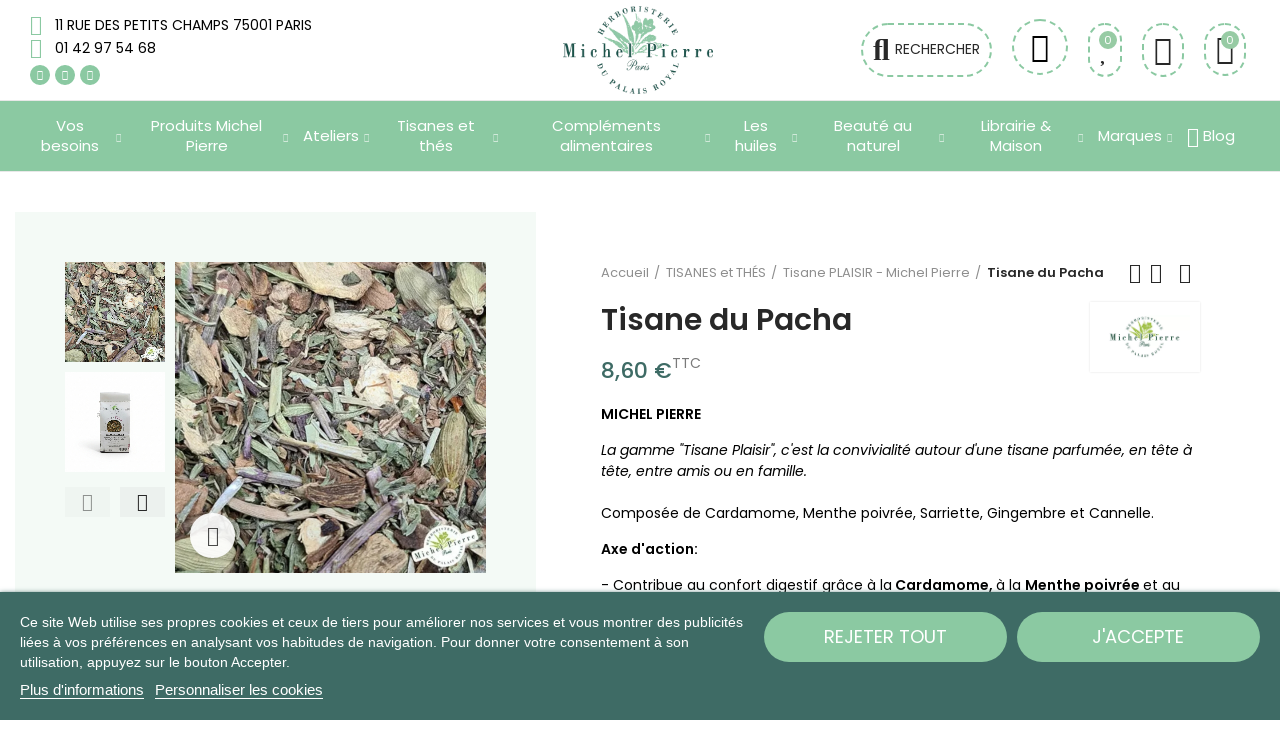

--- FILE ---
content_type: text/html; charset=utf-8
request_url: https://www.herboristerie.com/tisane-plaisir-michel-pierre/41-tisane-du-pacha.html
body_size: 57733
content:
<!doctype html>
	<html lang="fr-FR">
		<head>
			
				
  <meta charset="utf-8">


  <meta http-equiv="x-ua-compatible" content="ie=edge">



  <title>Tisane du Pacha</title>
  
    
  
  <meta name="description" content="MICHEL PIERRE
La gamme &quot;Tisane Plaisir&quot;, c&#039;est la convivialité autour d&#039;une tisane parfumée, en tête à tête, entre amis ou en famille.Composée de Cardamome, Menthe poivrée, Sarriette, Gingembre et Cannelle.
Axe d&#039;action:
- Contribue au confort digestif grâce à la Cardamome, à la Menthe poivrée et au Gingembre.
- Augmente la résistance physiologique de l&#039;organisme en cas de conditions ambiantes sévères grâce à la Sarriette.
- Contribue à réduire la fatigue grâce à la Cannelle.

Profitez de notre offre pour 3 tisanes a 21€ au lieu de 25.80€
">
  <meta name="keywords" content="">
        <link rel="canonical" href="https://www.herboristerie.com/tisane-plaisir-michel-pierre/41-tisane-du-pacha.html">
    
        
  
    <script type="application/ld+json">
  {
    "@context": "https://schema.org",
    "@type": "Organization",
    "name" : "Herboristerie du Palais Royal",
    "url" : "https://www.herboristerie.com/",
          "logo": {
        "@type": "ImageObject",
        "url":"https://www.herboristerie.com/img/logo-1687438979.jpg"
      }
      }
</script>

<script type="application/ld+json">
  {
    "@context": "https://schema.org",
    "@type": "WebPage",
    "isPartOf": {
      "@type": "WebSite",
      "url":  "https://www.herboristerie.com/",
      "name": "Herboristerie du Palais Royal"
    },
    "name": "Tisane du Pacha",
    "url":  "https://www.herboristerie.com/tisane-plaisir-michel-pierre/41-tisane-du-pacha.html"
  }
</script>


  <script type="application/ld+json">
    {
      "@context": "https://schema.org",
      "@type": "BreadcrumbList",
      "itemListElement": [
                  {
            "@type": "ListItem",
            "position": 1,
            "name": "Accueil",
            "item": "https://www.herboristerie.com/"
          },                  {
            "@type": "ListItem",
            "position": 2,
            "name": "TISANES et THÉS",
            "item": "https://www.herboristerie.com/6-tisanes-et-thes"
          },                  {
            "@type": "ListItem",
            "position": 3,
            "name": "Tisane PLAISIR - Michel Pierre",
            "item": "https://www.herboristerie.com/8-tisane-plaisir-michel-pierre"
          },                  {
            "@type": "ListItem",
            "position": 4,
            "name": "Tisane du Pacha",
            "item": "https://www.herboristerie.com/tisane-plaisir-michel-pierre/41-tisane-du-pacha.html"
          }              ]
    }
  </script>
  
  
  
  <script type="application/ld+json">
  {
    "@context": "https://schema.org/",
    "@type": "Product",
    "name": "Tisane du Pacha",
    "description": "MICHEL PIERRE La gamme &quot;Tisane Plaisir&quot;, c&#039;est la convivialité autour d&#039;une tisane parfumée, en tête à tête, entre amis ou en famille.Composée de Cardamome, Menthe poivrée, Sarriette, Gingembre et Cannelle. Axe d&#039;action: - Contribue au confort digestif grâce à la Cardamome, à la Menthe poivrée et au Gingembre. - Augmente la résistance physiologique de l&#039;organisme en cas de conditions ambiantes sévères grâce à la Sarriette. - Contribue à réduire la fatigue grâce à la Cannelle.  Profitez de notre offre pour 3 tisanes a 21€ au lieu de 25.80€ ",
    "category": "Tisane PLAISIR - Michel Pierre",
    "image" :"https://www.herboristerie.com/14593-home_default/tisane-du-pacha.jpg",    "sku": "LAB PACHA_3760104371891",
    "mpn": "LAB PACHA_3760104371891"
        ,
    "brand": {
      "@type": "Brand",
      "name": "Michel Pierre"
    }
                ,
    "offers": {
      "@type": "Offer",
      "priceCurrency": "EUR",
      "name": "Tisane du Pacha",
      "price": "8.6",
      "url": "https://www.herboristerie.com/tisane-plaisir-michel-pierre/41-tisane-du-pacha.html",
      "priceValidUntil": "2026-02-05",
              "image": ["https://www.herboristerie.com/14593-large_default/tisane-du-pacha.jpg","https://www.herboristerie.com/14647-large_default/tisane-du-pacha.jpg","https://www.herboristerie.com/14648-large_default/tisane-du-pacha.jpg"],
            "sku": "LAB PACHA_3760104371891",
      "mpn": "LAB PACHA_3760104371891",
                        "availability": "https://schema.org/InStock",
      "seller": {
        "@type": "Organization",
        "name": "Herboristerie du Palais Royal"
      }
    }
      }
</script>

  
  
    
  

  
    <meta property="og:title" content="Tisane du Pacha" />
    <meta property="og:description" content="MICHEL PIERRE
La gamme &quot;Tisane Plaisir&quot;, c&#039;est la convivialité autour d&#039;une tisane parfumée, en tête à tête, entre amis ou en famille.Composée de Cardamome, Menthe poivrée, Sarriette, Gingembre et Cannelle.
Axe d&#039;action:
- Contribue au confort digestif grâce à la Cardamome, à la Menthe poivrée et au Gingembre.
- Augmente la résistance physiologique de l&#039;organisme en cas de conditions ambiantes sévères grâce à la Sarriette.
- Contribue à réduire la fatigue grâce à la Cannelle.

Profitez de notre offre pour 3 tisanes a 21€ au lieu de 25.80€
" />
    <meta property="og:url" content="https://www.herboristerie.com/tisane-plaisir-michel-pierre/41-tisane-du-pacha.html" />
    <meta property="og:site_name" content="Herboristerie du Palais Royal" />
        



  <meta name="viewport" content="width=device-width, initial-scale=1.0, user-scalable=0" />



  <link rel="icon" type="image/vnd.microsoft.icon" href="https://www.herboristerie.com/img/favicon.ico?1695215996">
  <link rel="shortcut icon" type="image/x-icon" href="https://www.herboristerie.com/img/favicon.ico?1695215996">

  <link href="https://fonts.googleapis.com/css?family=Poppins:100,100italic,200,200italic,300,300italic,400,400italic,500,500italic,600,600italic" rel="stylesheet">

        <link rel="stylesheet" href="https://www.herboristerie.com/themes/akira-child-theme/assets/cache/theme-efeaba1071.css" type="text/css" media="all">
  	 




  <link rel="stylesheet" href="https://www.herboristerie.com/modules/axoncreator/assets/upload/css/post-19-2.css" type="text/css" media="all"><style id="elementor-post-dynamic-19">/* Start custom CSS for icon, class: .elementor-element-19433db */.elementor-19 .elementor-element.elementor-element-19433db .elementor-icon {
    border-style: dashed;
        border-color: #8bc9a2 !important ;  
}/* End custom CSS */</style><link rel="stylesheet" href="https://www.herboristerie.com/modules/axoncreator/assets/upload/css/post-20-2.css" type="text/css" media="all"><link rel="stylesheet" href="https://www.herboristerie.com/modules/axoncreator/assets/upload/css/post-10-2.css" type="text/css" media="all"><link rel="stylesheet" href="https://www.herboristerie.com/modules/axoncreator/assets/upload/css/post-6-2.css" type="text/css" media="all"><link rel="stylesheet" href="https://www.herboristerie.com/modules/axoncreator/assets/upload/css/post-8-2.css" type="text/css" media="all"><link rel="stylesheet" href="https://www.herboristerie.com/modules/axoncreator/assets/upload/css/post-22-2.css" type="text/css" media="all"><link rel="stylesheet" href="https://www.herboristerie.com/modules/axoncreator/assets/upload/css/post-7-2.css" type="text/css" media="all"><script>
	var an_stickyaddtocart = {
		controller: "https://www.herboristerie.com/module/an_stickyaddtocart/ajax",
	}
</script><script>
	var an_productattributes = {
		controller: "https://www.herboristerie.com/module/an_productattributes/ajax",
		config: JSON.parse('{\"type_view\":\"select\",\"color_type_view\":\"color\",\"display_add_to_cart\":\"1\",\"display_quantity\":\"0\",\"display_labels\":\"0\",\"product_miniature\":\".js-product-miniature\",\"thumbnail_container\":\".thumbnail-container\",\"price\":\".price\",\"regular_price\":\".regular-price\",\"product_price_and_shipping\":\".product-price-and-shipping\",\"separator\":\" \\/ \",\"background_sold_out\":\"#ffc427\",\"color_sold_out\":\"#ffffff\",\"background_sale\":\"#e53d60\",\"color_sale\":\"#ffffff\",\"display_prices\":\"0\",\"text_out_of_stock\":false,\"txt_out_of_stock\":false}'),
		loader: '<div class="anpa-loader js-anpa-loader"><div class="anpa-loader-bg" data-js-loader-bg=""></div><div class="anpa-loader-spinner" data-js-loader-spinner=""><svg xmlns="http://www.w3.org/2000/svg" xmlns:xlink="http://www.w3.org/1999/xlink" style="margin: auto; background-image: none; display: block; shape-rendering: auto; animation-play-state: running; animation-delay: 0s; background-position: initial initial; background-repeat: initial initial;" width="254px" height="254px" viewBox="0 0 100 100" preserveAspectRatio="xMidYMid"><path fill="none" stroke="#1d0e0b" stroke-width="3" stroke-dasharray="42.76482137044271 42.76482137044271" d="M24.3 30C11.4 30 5 43.3 5 50s6.4 20 19.3 20c19.3 0 32.1-40 51.4-40 C88.6 30 95 43.3 95 50s-6.4 20-19.3 20C56.4 70 43.6 30 24.3 30z" stroke-linecap="round" style="transform: scale(0.22); transform-origin: 50px 50px; animation-play-state: running; animation-delay: 0s;"> <animate attributeName="stroke-dashoffset" repeatCount="indefinite" dur="1s" keyTimes="0;1" values="0;256.58892822265625" style="animation-play-state: running; animation-delay: 0s;"></animate></path></svg></div></div>',
	}
</script><script type="text/javascript">
	
		var upsell_order_controller_link = 'https://www.herboristerie.com/module/hiupsell/upsellblocks?content_only=1';
	
</script>

  <!-- START OF DOOFINDER ADD TO CART SCRIPT -->
  <script>
    let item_link;
    document.addEventListener('doofinder.cart.add', function(event) {

      item_link = event.detail.link;

      const checkIfCartItemHasVariation = (cartObject) => {
        return (cartObject.item_id === cartObject.grouping_id) ? false : true;
      }

      /**
      * Returns only ID from string
      */
      const sanitizeVariationID = (variationID) => {
        return variationID.replace(/\D/g, "")
      }

      doofinderManageCart({
        cartURL          : "https://www.herboristerie.com/panier",  //required for prestashop 1.7, in previous versions it will be empty.
        cartToken        : "0bdf9076e3718861d21ec2e6d24b5c30",
        productID        : checkIfCartItemHasVariation(event.detail) ? event.detail.grouping_id : event.detail.item_id,
        customizationID  : checkIfCartItemHasVariation(event.detail) ? sanitizeVariationID(event.detail.item_id) : 0,   // If there are no combinations, the value will be 0
        quantity         : event.detail.amount,
        statusPromise    : event.detail.statusPromise,
        itemLink         : event.detail.link,
        group_id         : event.detail.group_id
      });
    });
  </script>
  <!-- END OF DOOFINDER ADD TO CART SCRIPT -->

  <!-- START OF DOOFINDER INTEGRATIONS SUPPORT -->
  <script data-keepinline>
    var dfKvCustomerEmail;
    if ('undefined' !== typeof klCustomer && "" !== klCustomer.email) {
      dfKvCustomerEmail = klCustomer.email;
    }
  </script>
  <!-- END OF DOOFINDER INTEGRATIONS SUPPORT -->

  <!-- START OF DOOFINDER UNIQUE SCRIPT -->
  <script data-keepinline>
    
    (function(w, k) {w[k] = window[k] || function () { (window[k].q = window[k].q || []).push(arguments) }})(window, "doofinderApp")
    

    // Custom personalization:
    doofinderApp("config", "language", "fr");
    doofinderApp("config", "currency", "EUR");
      </script>
  <script src="https://eu1-config.doofinder.com/2.x/524e5f68-f617-4bed-8eed-f622ecbeac2b.js" async></script>
  <!-- END OF DOOFINDER UNIQUE SCRIPT -->
<style>.mm_menu_content_title{
    font-family: inherit!important;
}
.ets_mm_megamenu .mm_menus_li .h4,
.ets_mm_megamenu .mm_menus_li .h5,
.ets_mm_megamenu .mm_menus_li .h6,
.ets_mm_megamenu .mm_menus_li .h1,
.ets_mm_megamenu .mm_menus_li .h2,
.ets_mm_megamenu .mm_menus_li .h3,
.ets_mm_megamenu .mm_menus_li .h4 *:not(i),
.ets_mm_megamenu .mm_menus_li .h5 *:not(i),
.ets_mm_megamenu .mm_menus_li .h6 *:not(i),
.ets_mm_megamenu .mm_menus_li .h1 *:not(i),
.ets_mm_megamenu .mm_menus_li .h2 *:not(i),
.ets_mm_megamenu .mm_menus_li .h3 *:not(i),
.ets_mm_megamenu .mm_menus_li > a{
    font-family: inherit;
}
.ets_mm_megamenu *:not(.fa):not(i){
    font-family: inherit;
}

.ets_mm_block *{
    font-size: 14px;
}    

@media (min-width: 768px){
/*layout 1*/
    .ets_mm_megamenu.layout_layout1{
        background: ;
    }
    .layout_layout1 .ets_mm_megamenu_content{
      background: linear-gradient(#FFFFFF, #F2F2F2) repeat scroll 0 0 rgba(0, 0, 0, 0);
      background: -webkit-linear-gradient(#FFFFFF, #F2F2F2) repeat scroll 0 0 rgba(0, 0, 0, 0);
      background: -o-linear-gradient(#FFFFFF, #F2F2F2) repeat scroll 0 0 rgba(0, 0, 0, 0);
    }
    .ets_mm_megamenu.layout_layout1:not(.ybc_vertical_menu) .mm_menus_ul{
         background: ;
    }

    #header .layout_layout1:not(.ybc_vertical_menu) .mm_menus_li > a,
    .layout_layout1 .ybc-menu-vertical-button,
    .layout_layout1 .mm_extra_item *{
        color: #484848
    }
    .layout_layout1 .ybc-menu-vertical-button .ybc-menu-button-toggle_icon_default .icon-bar{
        background-color: #484848
    }
    .layout_layout1:not(.click_open_submenu) .mm_menus_li:hover > a,
    .layout_layout1.click_open_submenu .mm_menus_li.open_li > a,
    .layout_layout1 .mm_menus_li.active > a,
    #header .layout_layout1:not(.click_open_submenu) .mm_menus_li:hover > a,
    #header .layout_layout1.click_open_submenu .mm_menus_li.open_li > a,
    #header .layout_layout1 .mm_menus_li.menu_hover > a,
    .layout_layout1:hover .ybc-menu-vertical-button,
    .layout_layout1 .mm_extra_item button[type="submit"]:hover i,
    #header .layout_layout1 .mm_menus_li.active > a{
        color: #ec4249;
    }
    
    .layout_layout1:not(.ybc_vertical_menu):not(.click_open_submenu) .mm_menus_li > a:before,
    .layout_layout1:not(.ybc_vertical_menu).click_open_submenu .mm_menus_li.open_li > a:before,
    .layout_layout1.ybc_vertical_menu:hover .ybc-menu-vertical-button:before,
    .layout_layout1:hover .ybc-menu-vertical-button .ybc-menu-button-toggle_icon_default .icon-bar,
    .ybc-menu-vertical-button.layout_layout1:hover{background-color: #ec4249;}
    
    .layout_layout1:not(.ybc_vertical_menu):not(.click_open_submenu) .mm_menus_li:hover > a,
    .layout_layout1:not(.ybc_vertical_menu).click_open_submenu .mm_menus_li.open_li > a,
    .layout_layout1:not(.ybc_vertical_menu) .mm_menus_li.menu_hover > a,
    .ets_mm_megamenu.layout_layout1.ybc_vertical_menu:hover,
    #header .layout_layout1:not(.ybc_vertical_menu):not(.click_open_submenu) .mm_menus_li:hover > a,
    #header .layout_layout1:not(.ybc_vertical_menu).click_open_submenu .mm_menus_li.open_li > a,
    #header .layout_layout1:not(.ybc_vertical_menu) .mm_menus_li.menu_hover > a,
    .ets_mm_megamenu.layout_layout1.ybc_vertical_menu:hover{
        background: #ffffff;
    }
    
    .layout_layout1.ets_mm_megamenu .mm_columns_ul,
    .layout_layout1.ybc_vertical_menu .mm_menus_ul{
        background-color: #ffffff;
    }
    #header .layout_layout1 .ets_mm_block_content a,
    #header .layout_layout1 .ets_mm_block_content p,
    .layout_layout1.ybc_vertical_menu .mm_menus_li > a,
    #header .layout_layout1.ybc_vertical_menu .mm_menus_li > a{
        color: #414141;
    }
    
    .layout_layout1 .mm_columns_ul .h1,
    .layout_layout1 .mm_columns_ul .h2,
    .layout_layout1 .mm_columns_ul .h3,
    .layout_layout1 .mm_columns_ul .h4,
    .layout_layout1 .mm_columns_ul .h5,
    .layout_layout1 .mm_columns_ul .h6,
    .layout_layout1 .mm_columns_ul .ets_mm_block > .h1 a,
    .layout_layout1 .mm_columns_ul .ets_mm_block > .h2 a,
    .layout_layout1 .mm_columns_ul .ets_mm_block > .h3 a,
    .layout_layout1 .mm_columns_ul .ets_mm_block > .h4 a,
    .layout_layout1 .mm_columns_ul .ets_mm_block > .h5 a,
    .layout_layout1 .mm_columns_ul .ets_mm_block > .h6 a,
    #header .layout_layout1 .mm_columns_ul .ets_mm_block > .h1 a,
    #header .layout_layout1 .mm_columns_ul .ets_mm_block > .h2 a,
    #header .layout_layout1 .mm_columns_ul .ets_mm_block > .h3 a,
    #header .layout_layout1 .mm_columns_ul .ets_mm_block > .h4 a,
    #header .layout_layout1 .mm_columns_ul .ets_mm_block > .h5 a,
    #header .layout_layout1 .mm_columns_ul .ets_mm_block > .h6 a,
    .layout_layout1 .mm_columns_ul .h1,
    .layout_layout1 .mm_columns_ul .h2,
    .layout_layout1 .mm_columns_ul .h3,
    .layout_layout1 .mm_columns_ul .h4,
    .layout_layout1 .mm_columns_ul .h5,
    .layout_layout1 .mm_columns_ul .h6{
        color: #414141;
    }
    
    
    .layout_layout1 li:hover > a,
    .layout_layout1 li > a:hover,
    .layout_layout1 .mm_tabs_li.open .mm_tab_toggle_title,
    .layout_layout1 .mm_tabs_li.open .mm_tab_toggle_title a,
    .layout_layout1 .mm_tabs_li:hover .mm_tab_toggle_title,
    .layout_layout1 .mm_tabs_li:hover .mm_tab_toggle_title a,
    #header .layout_layout1 .mm_tabs_li.open .mm_tab_toggle_title,
    #header .layout_layout1 .mm_tabs_li.open .mm_tab_toggle_title a,
    #header .layout_layout1 .mm_tabs_li:hover .mm_tab_toggle_title,
    #header .layout_layout1 .mm_tabs_li:hover .mm_tab_toggle_title a,
    .layout_layout1.ybc_vertical_menu .mm_menus_li > a,
    #header .layout_layout1 li:hover > a,
    .layout_layout1.ybc_vertical_menu:not(.click_open_submenu) .mm_menus_li:hover > a,
    .layout_layout1.ybc_vertical_menu.click_open_submenu .mm_menus_li.open_li > a,
    #header .layout_layout1.ybc_vertical_menu:not(.click_open_submenu) .mm_menus_li:hover > a,
    #header .layout_layout1.ybc_vertical_menu.click_open_submenu .mm_menus_li.open_li > a,
    #header .layout_layout1 .mm_columns_ul .mm_block_type_product .product-title > a:hover,
    #header .layout_layout1 li > a:hover{color: #ec4249;}
    
    
/*end layout 1*/
    
    
    /*layout 2*/
    .ets_mm_megamenu.layout_layout2{
        background-color: #b7e2bf;
    }
    
    #header .layout_layout2:not(.ybc_vertical_menu) .mm_menus_li > a,
    .layout_layout2 .ybc-menu-vertical-button,
    .layout_layout2 .mm_extra_item *{
        color: #ffffff
    }
    .layout_layout2 .ybc-menu-vertical-button .ybc-menu-button-toggle_icon_default .icon-bar{
        background-color: #ffffff
    }
    .layout_layout2:not(.ybc_vertical_menu):not(.click_open_submenu) .mm_menus_li:hover > a,
    .layout_layout2:not(.ybc_vertical_menu).click_open_submenu .mm_menus_li.open_li > a,
    .layout_layout2:not(.ybc_vertical_menu) .mm_menus_li.active > a,
    #header .layout_layout2:not(.ybc_vertical_menu):not(.click_open_submenu) .mm_menus_li:hover > a,
    #header .layout_layout2:not(.ybc_vertical_menu).click_open_submenu .mm_menus_li.open_li > a,
    .layout_layout2:hover .ybc-menu-vertical-button,
    .layout_layout2 .mm_extra_item button[type="submit"]:hover i,
    #header .layout_layout2:not(.ybc_vertical_menu) .mm_menus_li.active > a{color: #ffffff;}
    
    .layout_layout2:hover .ybc-menu-vertical-button .ybc-menu-button-toggle_icon_default .icon-bar{
        background-color: #ffffff;
    }
    .layout_layout2:not(.ybc_vertical_menu):not(.click_open_submenu) .mm_menus_li:hover > a,
    .layout_layout2:not(.ybc_vertical_menu).click_open_submenu .mm_menus_li.open_li > a,
    #header .layout_layout2:not(.ybc_vertical_menu):not(.click_open_submenu) .mm_menus_li:hover > a,
    #header .layout_layout2:not(.ybc_vertical_menu).click_open_submenu .mm_menus_li.open_li > a,
    .ets_mm_megamenu.layout_layout2.ybc_vertical_menu:hover{
        background-color: #b7e2bf;
    }
    
    .layout_layout2.ets_mm_megamenu .mm_columns_ul,
    .layout_layout2.ybc_vertical_menu .mm_menus_ul{
        background-color: #ffffff;
    }
    #header .layout_layout2 .ets_mm_block_content a,
    .layout_layout2.ybc_vertical_menu .mm_menus_li > a,
    #header .layout_layout2.ybc_vertical_menu .mm_menus_li > a,
    #header .layout_layout2 .ets_mm_block_content p{
        color: #666666;
    }
    
    .layout_layout2 .mm_columns_ul .h1,
    .layout_layout2 .mm_columns_ul .h2,
    .layout_layout2 .mm_columns_ul .h3,
    .layout_layout2 .mm_columns_ul .h4,
    .layout_layout2 .mm_columns_ul .h5,
    .layout_layout2 .mm_columns_ul .h6,
    .layout_layout2 .mm_columns_ul .ets_mm_block > .h1 a,
    .layout_layout2 .mm_columns_ul .ets_mm_block > .h2 a,
    .layout_layout2 .mm_columns_ul .ets_mm_block > .h3 a,
    .layout_layout2 .mm_columns_ul .ets_mm_block > .h4 a,
    .layout_layout2 .mm_columns_ul .ets_mm_block > .h5 a,
    .layout_layout2 .mm_columns_ul .ets_mm_block > .h6 a,
    #header .layout_layout2 .mm_columns_ul .ets_mm_block > .h1 a,
    #header .layout_layout2 .mm_columns_ul .ets_mm_block > .h2 a,
    #header .layout_layout2 .mm_columns_ul .ets_mm_block > .h3 a,
    #header .layout_layout2 .mm_columns_ul .ets_mm_block > .h4 a,
    #header .layout_layout2 .mm_columns_ul .ets_mm_block > .h5 a,
    #header .layout_layout2 .mm_columns_ul .ets_mm_block > .h6 a,
    .layout_layout2 .mm_columns_ul .h1,
    .layout_layout2 .mm_columns_ul .h2,
    .layout_layout2 .mm_columns_ul .h3,
    .layout_layout2 .mm_columns_ul .h4,
    .layout_layout2 .mm_columns_ul .h5,
    .layout_layout2 .mm_columns_ul .h6{
        color: #414141;
    }
    
    
    .layout_layout2 li:hover > a,
    .layout_layout2 li > a:hover,
    .layout_layout2 .mm_tabs_li.open .mm_tab_toggle_title,
    .layout_layout2 .mm_tabs_li.open .mm_tab_toggle_title a,
    .layout_layout2 .mm_tabs_li:hover .mm_tab_toggle_title,
    .layout_layout2 .mm_tabs_li:hover .mm_tab_toggle_title a,
    #header .layout_layout2 .mm_tabs_li.open .mm_tab_toggle_title,
    #header .layout_layout2 .mm_tabs_li.open .mm_tab_toggle_title a,
    #header .layout_layout2 .mm_tabs_li:hover .mm_tab_toggle_title,
    #header .layout_layout2 .mm_tabs_li:hover .mm_tab_toggle_title a,
    #header .layout_layout2 li:hover > a,
    .layout_layout2.ybc_vertical_menu .mm_menus_li > a,
    .layout_layout2.ybc_vertical_menu:not(.click_open_submenu) .mm_menus_li:hover > a,
    .layout_layout2.ybc_vertical_menu.click_open_submenu .mm_menus_li.open_li > a,
    #header .layout_layout2.ybc_vertical_menu:not(.click_open_submenu) .mm_menus_li:hover > a,
    #header .layout_layout2.ybc_vertical_menu.click_open_submenu.open_li .mm_menus_li > a,
    #header .layout_layout2 .mm_columns_ul .mm_block_type_product .product-title > a:hover,
    #header .layout_layout2 li > a:hover{color: #fc4444;}
    
    
    
    /*layout 3*/
    .ets_mm_megamenu.layout_layout3,
    .layout_layout3 .mm_tab_li_content{
        background-color: #333333;
        
    }
    #header .layout_layout3:not(.ybc_vertical_menu) .mm_menus_li > a,
    .layout_layout3 .ybc-menu-vertical-button,
    .layout_layout3 .mm_extra_item *{
        color: #ffffff
    }
    .layout_layout3 .ybc-menu-vertical-button .ybc-menu-button-toggle_icon_default .icon-bar{
        background-color: #ffffff
    }
    .layout_layout3:not(.click_open_submenu) .mm_menus_li:hover > a,
    .layout_layout3.click_open_submenu .mm_menus_li.open_li > a,
    .layout_layout3 .mm_menus_li.active > a,
    .layout_layout3 .mm_extra_item button[type="submit"]:hover i,
    #header .layout_layout3:not(.click_open_submenu) .mm_menus_li:hover > a,
    #header .layout_layout3.click_open_submenu .mm_menus_li.open_li > a,
    #header .layout_layout3 .mm_menus_li.active > a,
    .layout_layout3:hover .ybc-menu-vertical-button,
    .layout_layout3:hover .ybc-menu-vertical-button .ybc-menu-button-toggle_icon_default .icon-bar{
        color: #ffffff;
    }
    
    .layout_layout3:not(.ybc_vertical_menu):not(.click_open_submenu) .mm_menus_li:hover > a,
    .layout_layout3:not(.ybc_vertical_menu).click_open_submenu .mm_menus_li.open_li > a,
    #header .layout_layout3:not(.ybc_vertical_menu):not(.click_open_submenu) .mm_menus_li:hover > a,
    #header .layout_layout3:not(.ybc_vertical_menu).click_open_submenu .mm_menus_li.open_li > a,
    .ets_mm_megamenu.layout_layout3.ybc_vertical_menu:hover,
    .layout_layout3 .mm_tabs_li.open .mm_columns_contents_ul,
    .layout_layout3 .mm_tabs_li.open .mm_tab_li_content {
        background-color: #000000;
    }
    .layout_layout3 .mm_tabs_li.open.mm_tabs_has_content .mm_tab_li_content .mm_tab_name::before{
        border-right-color: #000000;
    }
    .layout_layout3.ets_mm_megamenu .mm_columns_ul,
    .ybc_vertical_menu.layout_layout3 .mm_menus_ul.ets_mn_submenu_full_height .mm_menus_li:hover a::before,
    .layout_layout3.ybc_vertical_menu .mm_menus_ul{
        background-color: #000000;
        border-color: #000000;
    }
    #header .layout_layout3 .ets_mm_block_content a,
    #header .layout_layout3 .ets_mm_block_content p,
    .layout_layout3.ybc_vertical_menu .mm_menus_li > a,
    #header .layout_layout3.ybc_vertical_menu .mm_menus_li > a{
        color: #dcdcdc;
    }
    
    .layout_layout3 .mm_columns_ul .h1,
    .layout_layout3 .mm_columns_ul .h2,
    .layout_layout3 .mm_columns_ul .h3,
    .layout_layout3 .mm_columns_ul .h4,
    .layout_layout3 .mm_columns_ul .h5,
    .layout_layout3 .mm_columns_ul .h6,
    .layout_layout3 .mm_columns_ul .ets_mm_block > .h1 a,
    .layout_layout3 .mm_columns_ul .ets_mm_block > .h2 a,
    .layout_layout3 .mm_columns_ul .ets_mm_block > .h3 a,
    .layout_layout3 .mm_columns_ul .ets_mm_block > .h4 a,
    .layout_layout3 .mm_columns_ul .ets_mm_block > .h5 a,
    .layout_layout3 .mm_columns_ul .ets_mm_block > .h6 a,
    #header .layout_layout3 .mm_columns_ul .ets_mm_block > .h1 a,
    #header .layout_layout3 .mm_columns_ul .ets_mm_block > .h2 a,
    #header .layout_layout3 .mm_columns_ul .ets_mm_block > .h3 a,
    #header .layout_layout3 .mm_columns_ul .ets_mm_block > .h4 a,
    #header .layout_layout3 .mm_columns_ul .ets_mm_block > .h5 a,
    #header .layout_layout3 .mm_columns_ul .ets_mm_block > .h6 a,
    .layout_layout3 .mm_columns_ul .h1,
    .layout_layout3 .mm_columns_ul .h2,
    .layout_layout3 .mm_columns_ul .h3,
    .layout_layout3.ybc_vertical_menu:not(.click_open_submenu) .mm_menus_li:hover > a,
    .layout_layout3.ybc_vertical_menu.click_open_submenu .mm_menus_li.open_li > a,
    #header .layout_layout3.ybc_vertical_menu:not(.click_open_submenu) .mm_menus_li:hover > a,
    #header .layout_layout3.ybc_vertical_menu.click_open_submenu .mm_menus_li.open_li > a,
    .layout_layout3 .mm_columns_ul .h4,
    .layout_layout3 .mm_columns_ul .h5,
    .layout_layout3 .mm_columns_ul .h6{
        color: #ec4249;
    }
    
    
    .layout_layout3 li:hover > a,
    .layout_layout3 li > a:hover,
    .layout_layout3 .mm_tabs_li.open .mm_tab_toggle_title,
    .layout_layout3 .mm_tabs_li.open .mm_tab_toggle_title a,
    .layout_layout3 .mm_tabs_li:hover .mm_tab_toggle_title,
    .layout_layout3 .mm_tabs_li:hover .mm_tab_toggle_title a,
    #header .layout_layout3 .mm_tabs_li.open .mm_tab_toggle_title,
    #header .layout_layout3 .mm_tabs_li.open .mm_tab_toggle_title a,
    #header .layout_layout3 .mm_tabs_li:hover .mm_tab_toggle_title,
    #header .layout_layout3 .mm_tabs_li:hover .mm_tab_toggle_title a,
    #header .layout_layout3 li:hover > a,
    #header .layout_layout3 .mm_columns_ul .mm_block_type_product .product-title > a:hover,
    #header .layout_layout3 li > a:hover,
    .layout_layout3.ybc_vertical_menu .mm_menus_li > a,
    .layout_layout3 .has-sub .ets_mm_categories li > a:hover,
    #header .layout_layout3 .has-sub .ets_mm_categories li > a:hover{color: #fc4444;}
    
    
    /*layout 4*/
    
    .ets_mm_megamenu.layout_layout4{
        background-color: #ffffff;
    }
    .ets_mm_megamenu.layout_layout4:not(.ybc_vertical_menu) .mm_menus_ul{
         background: #ffffff;
    }

    #header .layout_layout4:not(.ybc_vertical_menu) .mm_menus_li > a,
    .layout_layout4 .ybc-menu-vertical-button,
    .layout_layout4 .mm_extra_item *{
        color: #333333
    }
    .layout_layout4 .ybc-menu-vertical-button .ybc-menu-button-toggle_icon_default .icon-bar{
        background-color: #333333
    }
    
    .layout_layout4:not(.click_open_submenu) .mm_menus_li:hover > a,
    .layout_layout4.click_open_submenu .mm_menus_li.open_li > a,
    .layout_layout4 .mm_menus_li.active > a,
    #header .layout_layout4:not(.click_open_submenu) .mm_menus_li:hover > a,
    #header .layout_layout4.click_open_submenu .mm_menus_li.open_li > a,
    .layout_layout4:hover .ybc-menu-vertical-button,
    #header .layout_layout4 .mm_menus_li.active > a{color: #ffffff;}
    
    .layout_layout4:hover .ybc-menu-vertical-button .ybc-menu-button-toggle_icon_default .icon-bar{
        background-color: #ffffff;
    }
    
    .layout_layout4:not(.ybc_vertical_menu):not(.click_open_submenu) .mm_menus_li:hover > a,
    .layout_layout4:not(.ybc_vertical_menu).click_open_submenu .mm_menus_li.open_li > a,
    .layout_layout4:not(.ybc_vertical_menu) .mm_menus_li.active > a,
    .layout_layout4:not(.ybc_vertical_menu) .mm_menus_li:hover > span, 
    .layout_layout4:not(.ybc_vertical_menu) .mm_menus_li.active > span,
    #header .layout_layout4:not(.ybc_vertical_menu):not(.click_open_submenu) .mm_menus_li:hover > a,
    #header .layout_layout4:not(.ybc_vertical_menu).click_open_submenu .mm_menus_li.open_li > a,
    #header .layout_layout4:not(.ybc_vertical_menu) .mm_menus_li.active > a,
    .layout_layout4:not(.ybc_vertical_menu):not(.click_open_submenu) .mm_menus_li:hover > a,
    .layout_layout4:not(.ybc_vertical_menu).click_open_submenu .mm_menus_li.open_li > a,
    #header .layout_layout4:not(.ybc_vertical_menu):not(.click_open_submenu) .mm_menus_li:hover > a,
    #header .layout_layout4:not(.ybc_vertical_menu).click_open_submenu .mm_menus_li.open_li > a,
    .ets_mm_megamenu.layout_layout4.ybc_vertical_menu:hover,
    #header .layout_layout4 .mm_menus_li:hover > span, 
    #header .layout_layout4 .mm_menus_li.active > span{
        background-color: #ec4249;
    }
    .layout_layout4 .ets_mm_megamenu_content {
      border-bottom-color: #ec4249;
    }
    
    .layout_layout4.ets_mm_megamenu .mm_columns_ul,
    .ybc_vertical_menu.layout_layout4 .mm_menus_ul .mm_menus_li:hover a::before,
    .layout_layout4.ybc_vertical_menu .mm_menus_ul{
        background-color: #ffffff;
    }
    #header .layout_layout4 .ets_mm_block_content a,
    .layout_layout4.ybc_vertical_menu .mm_menus_li > a,
    #header .layout_layout4.ybc_vertical_menu .mm_menus_li > a,
    #header .layout_layout4 .ets_mm_block_content p{
        color: #666666;
    }
    
    .layout_layout4 .mm_columns_ul .h1,
    .layout_layout4 .mm_columns_ul .h2,
    .layout_layout4 .mm_columns_ul .h3,
    .layout_layout4 .mm_columns_ul .h4,
    .layout_layout4 .mm_columns_ul .h5,
    .layout_layout4 .mm_columns_ul .h6,
    .layout_layout4 .mm_columns_ul .ets_mm_block > .h1 a,
    .layout_layout4 .mm_columns_ul .ets_mm_block > .h2 a,
    .layout_layout4 .mm_columns_ul .ets_mm_block > .h3 a,
    .layout_layout4 .mm_columns_ul .ets_mm_block > .h4 a,
    .layout_layout4 .mm_columns_ul .ets_mm_block > .h5 a,
    .layout_layout4 .mm_columns_ul .ets_mm_block > .h6 a,
    #header .layout_layout4 .mm_columns_ul .ets_mm_block > .h1 a,
    #header .layout_layout4 .mm_columns_ul .ets_mm_block > .h2 a,
    #header .layout_layout4 .mm_columns_ul .ets_mm_block > .h3 a,
    #header .layout_layout4 .mm_columns_ul .ets_mm_block > .h4 a,
    #header .layout_layout4 .mm_columns_ul .ets_mm_block > .h5 a,
    #header .layout_layout4 .mm_columns_ul .ets_mm_block > .h6 a,
    .layout_layout4 .mm_columns_ul .h1,
    .layout_layout4 .mm_columns_ul .h2,
    .layout_layout4 .mm_columns_ul .h3,
    .layout_layout4 .mm_columns_ul .h4,
    .layout_layout4 .mm_columns_ul .h5,
    .layout_layout4 .mm_columns_ul .h6{
        color: #414141;
    }
    
    .layout_layout4 li:hover > a,
    .layout_layout4 li > a:hover,
    .layout_layout4 .mm_tabs_li.open .mm_tab_toggle_title,
    .layout_layout4 .mm_tabs_li.open .mm_tab_toggle_title a,
    .layout_layout4 .mm_tabs_li:hover .mm_tab_toggle_title,
    .layout_layout4 .mm_tabs_li:hover .mm_tab_toggle_title a,
    #header .layout_layout4 .mm_tabs_li.open .mm_tab_toggle_title,
    #header .layout_layout4 .mm_tabs_li.open .mm_tab_toggle_title a,
    #header .layout_layout4 .mm_tabs_li:hover .mm_tab_toggle_title,
    #header .layout_layout4 .mm_tabs_li:hover .mm_tab_toggle_title a,
    #header .layout_layout4 li:hover > a,
    .layout_layout4.ybc_vertical_menu .mm_menus_li > a,
    .layout_layout4.ybc_vertical_menu:not(.click_open_submenu) .mm_menus_li:hover > a,
    .layout_layout4.ybc_vertical_menu.click_open_submenu .mm_menus_li.open_li > a,
    #header .layout_layout4.ybc_vertical_menu:not(.click_open_submenu) .mm_menus_li:hover > a,
    #header .layout_layout4.ybc_vertical_menu.click_open_submenu .mm_menus_li.open_li > a,
    #header .layout_layout4 .mm_columns_ul .mm_block_type_product .product-title > a:hover,
    #header .layout_layout4 li > a:hover{color: #ec4249;}
    
    /* end layout 4*/
    
    
    
    
    /* Layout 5*/
    .ets_mm_megamenu.layout_layout5{
        background-color: #f6f6f6;
    }
    .ets_mm_megamenu.layout_layout5:not(.ybc_vertical_menu) .mm_menus_ul{
         background: #f6f6f6;
    }
    
    #header .layout_layout5:not(.ybc_vertical_menu) .mm_menus_li > a,
    .layout_layout5 .ybc-menu-vertical-button,
    .layout_layout5 .mm_extra_item *{
        color: #333333
    }
    .layout_layout5 .ybc-menu-vertical-button .ybc-menu-button-toggle_icon_default .icon-bar{
        background-color: #333333
    }
    .layout_layout5:not(.click_open_submenu) .mm_menus_li:hover > a,
    .layout_layout5.click_open_submenu .mm_menus_li.open_li > a,
    .layout_layout5 .mm_menus_li.active > a,
    .layout_layout5 .mm_extra_item button[type="submit"]:hover i,
    #header .layout_layout5:not(.click_open_submenu) .mm_menus_li:hover > a,
    #header .layout_layout5.click_open_submenu .mm_menus_li.open_li > a,
    #header .layout_layout5 .mm_menus_li.active > a,
    .layout_layout5:hover .ybc-menu-vertical-button{
        color: #ec4249;
    }
    .layout_layout5:hover .ybc-menu-vertical-button .ybc-menu-button-toggle_icon_default .icon-bar{
        background-color: #ec4249;
    }
    
    .layout_layout5 .mm_menus_li > a:before{background-color: #ec4249;}
    

    .layout_layout5:not(.ybc_vertical_menu):not(.click_open_submenu) .mm_menus_li:hover > a,
    .layout_layout5:not(.ybc_vertical_menu).click_open_submenu .mm_menus_li.open_li > a,
    #header .layout_layout5:not(.ybc_vertical_menu):not(.click_open_submenu) .mm_menus_li:hover > a,
    #header .layout_layout5:not(.ybc_vertical_menu).click_open_submenu .mm_menus_li.open_li > a,
    .ets_mm_megamenu.layout_layout5.ybc_vertical_menu:hover,
    #header .layout_layout5:not(.click_open_submenu) .mm_menus_li:hover > a,
    #header .layout_layout5.click_open_submenu .mm_menus_li.open_li > a{
        background-color: ;
    }
    
    .layout_layout5.ets_mm_megamenu .mm_columns_ul,
    .ybc_vertical_menu.layout_layout5 .mm_menus_ul .mm_menus_li:hover a::before,
    .layout_layout5.ybc_vertical_menu .mm_menus_ul{
        background-color: #ffffff;
    }
    #header .layout_layout5 .ets_mm_block_content a,
    .layout_layout5.ybc_vertical_menu .mm_menus_li > a,
    #header .layout_layout5.ybc_vertical_menu .mm_menus_li > a,
    #header .layout_layout5 .ets_mm_block_content p{
        color: #333333;
    }
    
    .layout_layout5 .mm_columns_ul .h1,
    .layout_layout5 .mm_columns_ul .h2,
    .layout_layout5 .mm_columns_ul .h3,
    .layout_layout5 .mm_columns_ul .h4,
    .layout_layout5 .mm_columns_ul .h5,
    .layout_layout5 .mm_columns_ul .h6,
    .layout_layout5 .mm_columns_ul .ets_mm_block > .h1 a,
    .layout_layout5 .mm_columns_ul .ets_mm_block > .h2 a,
    .layout_layout5 .mm_columns_ul .ets_mm_block > .h3 a,
    .layout_layout5 .mm_columns_ul .ets_mm_block > .h4 a,
    .layout_layout5 .mm_columns_ul .ets_mm_block > .h5 a,
    .layout_layout5 .mm_columns_ul .ets_mm_block > .h6 a,
    #header .layout_layout5 .mm_columns_ul .ets_mm_block > .h1 a,
    #header .layout_layout5 .mm_columns_ul .ets_mm_block > .h2 a,
    #header .layout_layout5 .mm_columns_ul .ets_mm_block > .h3 a,
    #header .layout_layout5 .mm_columns_ul .ets_mm_block > .h4 a,
    #header .layout_layout5 .mm_columns_ul .ets_mm_block > .h5 a,
    #header .layout_layout5 .mm_columns_ul .ets_mm_block > .h6 a,
    .layout_layout5 .mm_columns_ul .h1,
    .layout_layout5 .mm_columns_ul .h2,
    .layout_layout5 .mm_columns_ul .h3,
    .layout_layout5 .mm_columns_ul .h4,
    .layout_layout5 .mm_columns_ul .h5,
    .layout_layout5 .mm_columns_ul .h6{
        color: #414141;
    }
    
    .layout_layout5 li:hover > a,
    .layout_layout5 li > a:hover,
    .layout_layout5 .mm_tabs_li.open .mm_tab_toggle_title,
    .layout_layout5 .mm_tabs_li.open .mm_tab_toggle_title a,
    .layout_layout5 .mm_tabs_li:hover .mm_tab_toggle_title,
    .layout_layout5 .mm_tabs_li:hover .mm_tab_toggle_title a,
    #header .layout_layout5 .mm_tabs_li.open .mm_tab_toggle_title,
    #header .layout_layout5 .mm_tabs_li.open .mm_tab_toggle_title a,
    #header .layout_layout5 .mm_tabs_li:hover .mm_tab_toggle_title,
    #header .layout_layout5 .mm_tabs_li:hover .mm_tab_toggle_title a,
    .layout_layout5.ybc_vertical_menu .mm_menus_li > a,
    #header .layout_layout5 li:hover > a,
    .layout_layout5.ybc_vertical_menu:not(.click_open_submenu) .mm_menus_li:hover > a,
    .layout_layout5.ybc_vertical_menu.click_open_submenu .mm_menus_li.open_li > a,
    #header .layout_layout5.ybc_vertical_menu:not(.click_open_submenu) .mm_menus_li:hover > a,
    #header .layout_layout5.ybc_vertical_menu.click_open_submenu .mm_menus_li.open_li > a,
    #header .layout_layout5 .mm_columns_ul .mm_block_type_product .product-title > a:hover,
    #header .layout_layout5 li > a:hover{color: #ec4249;}
    
    /*end layout 5*/
}


@media (max-width: 767px){
    .ybc-menu-vertical-button,
    .transition_floating .close_menu, 
    .transition_full .close_menu{
        background-color: #000000;
        color: #ffffff;
    }
    .transition_floating .close_menu *, 
    .transition_full .close_menu *,
    .ybc-menu-vertical-button .icon-bar{
        color: #ffffff;
    }

    .close_menu .icon-bar,
    .ybc-menu-vertical-button .icon-bar {
      background-color: #ffffff;
    }
    .mm_menus_back_icon{
        border-color: #ffffff;
    }
    
    .layout_layout1:not(.click_open_submenu) .mm_menus_li:hover > a,
    .layout_layout1.click_open_submenu .mm_menus_li.open_li > a,
    .layout_layout1 .mm_menus_li.menu_hover > a,
    #header .layout_layout1 .mm_menus_li.menu_hover > a,
    #header .layout_layout1:not(.click_open_submenu) .mm_menus_li:hover > a,
    #header .layout_layout1.click_open_submenu .mm_menus_li.open_li > a{
        color: #ec4249;
    }
    
    
    .layout_layout1:not(.click_open_submenu) .mm_menus_li:hover > a,
    .layout_layout1.click_open_submenu .mm_menus_li.open_li > a,
    .layout_layout1 .mm_menus_li.menu_hover > a,
    #header .layout_layout1 .mm_menus_li.menu_hover > a,
    #header .layout_layout1:not(.click_open_submenu) .mm_menus_li:hover > a,
    #header .layout_layout1.click_open_submenu .mm_menus_li.open_li > a{
        background-color: #ffffff;
    }
    .layout_layout1 li:hover > a,
    .layout_layout1 li > a:hover,
    #header .layout_layout1 li:hover > a,
    #header .layout_layout1 .mm_columns_ul .mm_block_type_product .product-title > a:hover,
    #header .layout_layout1 li > a:hover{
        color: #ec4249;
    }
    
    /*------------------------------------------------------*/
    
    
    .layout_layout2:not(.click_open_submenu) .mm_menus_li:hover > a,
    .layout_layout2.click_open_submenu .mm_menus_li.open_li > a,
    #header .layout_layout2:not(.click_open_submenu) .mm_menus_li:hover > a,
    #header .layout_layout2.click_open_submenu .mm_menus_li.open_li > a
    {color: #ffffff;}
    .layout_layout2 .mm_has_sub.mm_menus_li:hover .arrow::before{
        border-color: #ffffff;
    }
    
    .layout_layout2:not(.click_open_submenu) .mm_menus_li:hover > a,
    .layout_layout2.click_open_submenu .mm_menus_li.open_li > a,
    #header .layout_layout2:not(.click_open_submenu) .mm_menus_li:hover > a,
    #header .layout_layout2.click_open_submenu .mm_menus_li.open_li > a{
        background-color: #b7e2bf;
    }
    .layout_layout2 li:hover > a,
    .layout_layout2 li > a:hover,
    #header .layout_layout2 li:hover > a,
    #header .layout_layout2 .mm_columns_ul .mm_block_type_product .product-title > a:hover,
    #header .layout_layout2 li > a:hover{color: #fc4444;}
    
    /*------------------------------------------------------*/
    
    

    .layout_layout3:not(.click_open_submenu) .mm_menus_li:hover > a,
    .layout_layout3.click_open_submenu .mm_menus_li.open_li > a,
    #header .layout_layout3:not(.click_open_submenu) .mm_menus_li:hover > a,
    #header .layout_layout3.click_open_submenu .mm_menus_li.open_li > a{
        color: #ffffff;
    }
    .layout_layout3 .mm_has_sub.mm_menus_li:hover .arrow::before{
        border-color: #ffffff;
    }
    
    .layout_layout3:not(.click_open_submenu) .mm_menus_li:hover > a,
    .layout_layout3.click_open_submenu .mm_menus_li.open_li > a,
    #header .layout_layout3:not(.click_open_submenu) .mm_menus_li:hover > a,
    #header .layout_layout3.click_open_submenu .mm_menus_li.open_li > a{
        background-color: #000000;
    }
    .layout_layout3 li:hover > a,
    .layout_layout3 li > a:hover,
    #header .layout_layout3 li:hover > a,
    #header .layout_layout3 .mm_columns_ul .mm_block_type_product .product-title > a:hover,
    #header .layout_layout3 li > a:hover,
    .layout_layout3 .has-sub .ets_mm_categories li > a:hover,
    #header .layout_layout3 .has-sub .ets_mm_categories li > a:hover{color: #fc4444;}
    
    
    
    /*------------------------------------------------------*/
    
    
    .layout_layout4:not(.click_open_submenu) .mm_menus_li:hover > a,
    .layout_layout4.click_open_submenu .mm_menus_li.open_li > a,
    #header .layout_layout4:not(.click_open_submenu) .mm_menus_li:hover > a,
    #header .layout_layout4.click_open_submenu .mm_menus_li.open_li > a{
        color: #ffffff;
    }
    
    .layout_layout4 .mm_has_sub.mm_menus_li:hover .arrow::before{
        border-color: #ffffff;
    }
    
    .layout_layout4:not(.click_open_submenu) .mm_menus_li:hover > a,
    .layout_layout4.click_open_submenu .mm_menus_li.open_li > a,
    #header .layout_layout4:not(.click_open_submenu) .mm_menus_li:hover > a,
    #header .layout_layout4.click_open_submenu .mm_menus_li.open_li > a{
        background-color: #ec4249;
    }
    .layout_layout4 li:hover > a,
    .layout_layout4 li > a:hover,
    #header .layout_layout4 li:hover > a,
    #header .layout_layout4 .mm_columns_ul .mm_block_type_product .product-title > a:hover,
    #header .layout_layout4 li > a:hover{color: #ec4249;}
    
    
    /*------------------------------------------------------*/
    
    
    .layout_layout5:not(.click_open_submenu) .mm_menus_li:hover > a,
    .layout_layout5.click_open_submenu .mm_menus_li.open_li > a,
    #header .layout_layout5:not(.click_open_submenu) .mm_menus_li:hover > a,
    #header .layout_layout5.click_open_submenu .mm_menus_li.open_li > a{
        color: #ec4249;
    }

    .layout_layout5 .mm_has_sub.mm_menus_li:hover .arrow::before{
        border-color: #ec4249;
    }
    
    .layout_layout5:not(.click_open_submenu) .mm_menus_li:hover > a,
    .layout_layout5.click_open_submenu .mm_menus_li.open_li > a,
    #header .layout_layout5:not(.click_open_submenu) .mm_menus_li:hover > a,
    #header .layout_layout5.click_open_submenu .mm_menus_li.open_li > a{
        background-color: ;
    }
    .layout_layout5 li:hover > a,
    .layout_layout5 li > a:hover,
    #header .layout_layout5 li:hover > a,
    #header .layout_layout5 .mm_columns_ul .mm_block_type_product .product-title > a:hover,
    #header .layout_layout5 li > a:hover{color: #ec4249;}
    
    /*------------------------------------------------------*/
    


}


body .layout_layout1.ets_mm_megamenu::before {
    background-color: #000000;
}

body .layout_layout1.ets_mm_megamenu.bg_submenu::before {
    opacity: 0.5;
}

body .layout_layout2.ets_mm_megamenu::before {
    background-color: #000000;
}

body .layout_layout2.ets_mm_megamenu.bg_submenu::before {
    opacity: 0.5;
}

body .layout_layout3.ets_mm_megamenu::before {
    background-color: #000000;
}

body .layout_layout3.ets_mm_megamenu.bg_submenu::before {
    opacity: 0.5;
}

body .layout_layout4.ets_mm_megamenu::before {
    background-color: #000000;
}

body .layout_layout4.ets_mm_megamenu.bg_submenu::before {
    opacity: 0.5;
}

body .layout_layout5.ets_mm_megamenu::before {
    background-color: #000000;
}

body .layout_layout5.ets_mm_megamenu.bg_submenu::before {
    opacity: 0.5;
}












</style>
<script type="text/javascript">
    var Days_text = 'Journée(s)';
    var Hours_text = 'Heure(s)';
    var Mins_text = 'Min(s)';
    var Sec_text = 'Sec(s)';
</script><meta id="cp-meta" name="Generator" content="Powered by Creative Popup 1.6.12 - Multi-Purpose, Responsive, Parallax, Mobile-Friendly Popup Module for PrestaShop."><script type="text/html">
<div class="cp-popup"><form id="cp_1" name="cp_1" class="cp-ps-container fitvidsignore" method="post" action="/" style="width:640px;height:360px;margin:0 auto;"><div class="cp-slide" data-cp="bgcolor:#ffffff;kenburnsscale:1.2;"><embed src="/modules/creativepopup/views/img/core/skins/noskin/nothumb.png" class="cp-tn" alt="Page thumbnail" /><span style="top:286px;left:50%;padding-top:8px;padding-right:20px;padding-bottom:8px;padding-left:20px;font-size:18px;background:#1c544c;color:#fff;border-radius:48px;" class="cp-l">Je réserve mon créneau</span><p style="white-space: normal;top:191px;left:50%;font-size:16px;width:90%;" class="cp-l">Prenez un rendez-vous téléphonique avec un de nos conseillers spécialisé qui vous rappellera pour échanger sur vos besoins.

Choisissez le créneau qui vous convient le mieux en cliquant sur le lien ci-dessous</p><p style="top:148px;left:50%;font-weight:700;font-size:18px;font-family:Poppins;color:#3e6b65;" class="cp-l">Besoin d’un conseil personnalisé ?</p><embed style="top:19px;left:50%;text-align:center;width:176px;height:103px;font-size:12px;line-height:falsepx;" class="cp-l" src="https://www.herboristerie.com/img/Herboristerie-du-Palais-Royal-Logos_fichier-source-03-(1).webp" alt=""></div></form></div><js>
cpjq("#cp_1").creativePopup({createdWith: "1.6.12", popupVersion: "1.6.12", type: "popup", skin: "noskin", popupShowOnClick: "#popup-rdv", popupShowOnce: false, popupWidth: 640, popupHeight: 360, skinsPath: "/modules/creativepopup/views/css/core/skins/", plugins: ["popup"]});
</js>
</script><script src="https://cdn.brevo.com/js/sdk-loader.js" async></script>
<script>
    window.Brevo = window.Brevo || [];
    Brevo.push([
        "init",
        {
            client_key: "qosdgsrk62okswem0op8zws7",
            email_id: "",
        },
    ]);
</script>



	 

  

  <script type="text/javascript">
        var AdvancedEmailGuardData = {"meta":{"isGDPREnabled":true,"isLegacyOPCEnabled":false,"isLegacyMAModuleEnabled":false,"validationError":null},"settings":{"recaptcha":{"type":"v2_cbx","key":"6LfJy3gpAAAAAO8b2DDuvm8VuKSc9CurF9kpIDl_","forms":{"contact_us":{"size":"normal","align":"center","offset":3},"register":{"size":"normal","align":"center","offset":1},"newsletter":{"size":"normal","align":"left","offset":1}},"language":"shop","theme":"light","position":"bottomright","hidden":false,"deferred":false}},"context":{"ps":{"v17":true,"v17pc":true,"v17ch":true,"v16":false,"v161":false,"v15":false},"languageCode":"fr","pageName":"product"},"trans":{"genericError":"Une erreur s'est produite, veuillez r\u00e9essayer."}};
        var CP_i18n = {"close":"Fermer"};
        var LS_Meta = [];
        var addToCartSelector = ".product-add-to-cart .add-to-cart";
        var ajax_gc = "https:\/\/www.herboristerie.com\/process-giftcards?ajax=1";
        var btPixel = {"btnAddToWishlist":"button.wishlist-button-add","tagContent":{"sPixel":"1195012481472237","aDynTags":{"content_type":{"label":"content_type","value":"product"},"content_ids":{"label":"content_ids","value":"FR41"},"value":{"label":"value","value":8.6},"currency":{"label":"currency","value":"EUR"},"content_name":{"label":"content_name","value":"Tisane du Pacha"},"content_category":{"label":"content_category","value":"Tisane PLAISIR - Michel Pierre"}},"sCR":"\n","aTrackingType":{"label":"tracking_type","value":"ViewContent"},"sJsObjName":"oPixelFacebook"},"tagContentApi":"ugB8wleUXp6QWM9fzeRKTmgp8WmsX\/CVwd2lCLFxsgY8XeDwdmpmn5cN\/sKKBXstbgK2S9I7CTyeUUUVfaXbtnG+HU\/JZPRK9P5qrUGjEqr\/rfTe8u7U4zjz9UcCp2a\/pI7gNmsR5Pr73foXAQML2ZCy+a+CrF+dFgYNu372K3CcutO7EksTAeqX2GK7lsuxAxmJ8OYGT0MbL5y84qDE\/T8JPOpraipCnqEtEZqMTqZzgyubXqViCtyjeImggfWBKjGbe7Fp1K8GWhazUFp5svkYwTyprdSKgobCn5fpDomeyRqRWW1pX5vJ8f6Svx0oQQb1PUMJTSX1VGkbR514wGXgF3Q1Zka\/SrEZvJLbete6yyOf\/LAYOb7F1kJJ+cmwYpAKiV0BmqxIhWLSF+mL+aMowTRxDs2oC1oqm030lNX\/lKzWUY9OMYsucEHDcmEbHzgK6jzl5ZEoTkFhAZiMYN0G+cuy2jXihUVsfOAPpMb9xTBb6UEGqeqjPTpO4KcGnHbDm9A9H7ka3mWpmpu5HZm9MubqdqRAGT84jfyx4Udh9l\/k34cIfXTXnVixSiV8e4g2Mv83kJ4jSe0G2Pxs0KunMP6XV60Q64GLxarNciJOolTT8FAVdimOp7\/08XcoiXvEdb7kEU\/YgY\/wXVUAjEqLsbHhPyT4M5dYSdBpxmg=","ApiToken":"fa5766a6c06d9117b6e3c1969645f509","pixel_id":"1195012481472237","bUseConsent":"0","iConsentConsentLvl":0,"bConsentHtmlElement":"","bConsentHtmlElementSecond":"","bUseAxeption":false,"token":"0bdf9076e3718861d21ec2e6d24b5c30","ajaxUrl":"https:\/\/www.herboristerie.com\/module\/facebookproductad\/ajax","external_id":0,"useAdvancedMatching":false,"advancedMatchingData":false,"eventId":"2918","fbdaSeparator":"v","pixelCurrency":"EUR","comboExport":"0","prefix":"","prefixLang":"FR","useConversionApi":"0","useApiForPageView":"0","currentPage":"product","id_order":false,"id_product_attribute":false};
        var char_limit = "Le texte ne peut pas d\u00e9passer 250\u00a0caract\u00e8res.";
        var controller = "product";
        var controller_link = "https:\/\/www.herboristerie.com\/espace-pro";
        var cpContactToken = "88a0d64727a9277899dadf413f70dbb0";
        var create_account = "Vous pouvez maintenant cr\u00e9er un compte en tant que B2B";
        var customizationBoxSelector = ".wk-product-customization .card";
        var customizationBoxText = "Vous pouvez \u00e9galement enregistrer la personnalisation en cliquant sur le bouton \u00ab\u00a0Ajouter au panier\u00a0\u00bb";
        var customizationFileFieldsSelector = ".product-customization-item .file-input";
        var customizationLoader = "#main";
        var customizationTextFieldsSelector = ".product-customization-item .product-message";
        var dateOptions = {"noCalendar":false,"minDate":"today","dateFormat":"Y-m-d","monthSelectorType":"static","locale":"fr"};
        var disabledCustomizationField = "0";
        var edit_cust_url = "https:\/\/www.herboristerie.com\/module\/wkcustomizationtocart\/editcustomization";
        var elementorFrontendConfig = {"environmentMode":{"edit":false,"wpPreview":true},"is_rtl":false,"breakpoints":{"xs":0,"sm":480,"md":768,"lg":1025,"xl":1440,"xxl":1600},"version":"1.3.2","urls":{"assets":"https:\/\/www.herboristerie.com\/modules\/axoncreator\/assets\/"},"settings":{"general":{"elementor_global_image_lightbox":"yes","elementor_enable_lightbox_in_editor":"yes"}}};
        var enter_value = "Entrer un nombre, SVP.";
        var giftType = "";
        var hideSaveCustomization = true;
        var idProduct = "41";
        var invalid_size = "Taille de l'image d\u00e9pass\u00e9e par rapport \u00e0 la limite de t\u00e9l\u00e9chargement autoris\u00e9e 8\u00a0Mo.";
        var isCustomizable = false;
        var isCustomizationSaved = false;
        var isProductInStock = true;
        var loaderPath = "\/modules\/wkcustomizationtocart\/views\/img";
        var loaderText = "Traitement...";
        var maxSizeAllowed = "8";
        var msgForRequiredFields = "Ne peux pas \u00eatre vide";
        var no_file_selected = "Aucun fichier s\u00e9lectionn\u00e9.";
        var normal_form = 0;
        var opAxonCreator = {"ajax":"\/\/www.herboristerie.com\/module\/axoncreator\/ajax","contact":"\/\/www.herboristerie.com\/module\/axoncreator\/contact","contact_token":"88a0d64727a9277899dadf413f70dbb0","subscription":"\/\/www.herboristerie.com\/module\/axoncreator\/subscription","cart":"\/\/www.herboristerie.com\/module\/axoncreator\/cart","all_results_product":"View all product results","no_products":"No products found","languages":[],"currencies":[],"axps_id_product":"41","axps_is_editor":0};
        var opCountDown = {"timezone":"Europe\/Paris"};
        var opSearch = {"all_results_product":"Voir tous les r\u00e9sultats de produits","noProducts":"Aucun produit trouv\u00e9","count":"8","sku":"REF\u00a0:","divider":"R\u00e9sultats du produit","search_string":false,"current_category_id":0,"imageType":"small_default"};
        var opShoppingCart = {"has_ajax":true,"ajax":"\/\/www.herboristerie.com\/module\/nrtshoppingcart\/ajax","action_after":"canvas"};
        var opThemect = {"footer_fixed":"0","prev":"Prev","next":"Next","sidebar_sticky":"1"};
        var opWishList = {"actions":"\/\/www.herboristerie.com\/module\/nrtwishlist\/actions","login":"\/\/www.herboristerie.com\/module\/nrtwishlist\/login","ids":[],"alert":{"add":"Ajouter \u00e0 ma liste de souhaits","view":"Aller \u00e0 ma liste de souhaits"}};
        var prestashop = {"cart":{"products":[],"totals":{"total":{"type":"total","label":"Total","amount":0,"value":"0,00\u00a0\u20ac"},"total_including_tax":{"type":"total","label":"Total TTC\u00a0:","amount":0,"value":"0,00\u00a0\u20ac"},"total_excluding_tax":{"type":"total","label":"Total HT\u00a0:","amount":0,"value":"0,00\u00a0\u20ac"}},"subtotals":{"products":{"type":"products","label":"Sous-total","amount":0,"value":"0,00\u00a0\u20ac"},"discounts":null,"shipping":{"type":"shipping","label":"Livraison","amount":0,"value":""},"tax":null},"products_count":0,"summary_string":"0 articles","vouchers":{"allowed":1,"added":[]},"discounts":[],"minimalPurchase":0,"minimalPurchaseRequired":""},"currency":{"id":1,"name":"Euro","iso_code":"EUR","iso_code_num":"978","sign":"\u20ac"},"customer":{"lastname":null,"firstname":null,"email":null,"birthday":null,"newsletter":null,"newsletter_date_add":null,"optin":null,"website":null,"company":null,"siret":null,"ape":null,"is_logged":false,"gender":{"type":null,"name":null},"addresses":[]},"language":{"name":"Fran\u00e7ais (French)","iso_code":"fr","locale":"fr-FR","language_code":"fr","is_rtl":"0","date_format_lite":"d\/m\/Y","date_format_full":"d\/m\/Y H:i:s","id":2},"page":{"title":"","canonical":"https:\/\/www.herboristerie.com\/tisane-plaisir-michel-pierre\/41-tisane-du-pacha.html","meta":{"title":"Tisane du Pacha","description":"MICHEL PIERRE\nLa gamme \"Tisane Plaisir\", c'est la convivialit\u00e9 autour d'une tisane parfum\u00e9e, en t\u00eate \u00e0 t\u00eate, entre amis ou en famille.Compos\u00e9e de Cardamome, Menthe poivr\u00e9e, Sarriette, Gingembre et Cannelle.\nAxe d'action:\n- Contribue au confort digestif gr\u00e2ce \u00e0 la Cardamome, \u00e0 la Menthe poivr\u00e9e et au Gingembre.\n- Augmente la r\u00e9sistance physiologique de l'organisme en cas de conditions ambiantes s\u00e9v\u00e8res gr\u00e2ce \u00e0 la Sarriette.\n- Contribue \u00e0 r\u00e9duire la fatigue gr\u00e2ce \u00e0 la Cannelle.\n\nProfitez de notre offre pour 3 tisanes a 21\u20ac au lieu de 25.80\u20ac\n","keywords":"","robots":"index"},"page_name":"product","body_classes":{"lang-fr":true,"lang-rtl":false,"country-FR":true,"currency-EUR":true,"layout-full-width":true,"page-product":true,"tax-display-enabled":true,"page-customer-account":false,"product-id-41":true,"product-Tisane du Pacha":true,"product-id-category-8":true,"product-id-manufacturer-1":true,"product-id-supplier-0":true,"product-available-for-order":true},"admin_notifications":[],"password-policy":{"feedbacks":{"0":"Tr\u00e8s faible","1":"Faible","2":"Moyenne","3":"Fort","4":"Tr\u00e8s fort","Straight rows of keys are easy to guess":"Les suites de touches sur le clavier sont faciles \u00e0 deviner","Short keyboard patterns are easy to guess":"Les mod\u00e8les courts sur le clavier sont faciles \u00e0 deviner.","Use a longer keyboard pattern with more turns":"Utilisez une combinaison de touches plus longue et plus complexe.","Repeats like \"aaa\" are easy to guess":"Les r\u00e9p\u00e9titions (ex. : \"aaa\") sont faciles \u00e0 deviner.","Repeats like \"abcabcabc\" are only slightly harder to guess than \"abc\"":"Les r\u00e9p\u00e9titions (ex. : \"abcabcabc\") sont seulement un peu plus difficiles \u00e0 deviner que \"abc\".","Sequences like abc or 6543 are easy to guess":"Les s\u00e9quences (ex. : abc ou 6543) sont faciles \u00e0 deviner.","Recent years are easy to guess":"Les ann\u00e9es r\u00e9centes sont faciles \u00e0 deviner.","Dates are often easy to guess":"Les dates sont souvent faciles \u00e0 deviner.","This is a top-10 common password":"Ce mot de passe figure parmi les 10 mots de passe les plus courants.","This is a top-100 common password":"Ce mot de passe figure parmi les 100 mots de passe les plus courants.","This is a very common password":"Ceci est un mot de passe tr\u00e8s courant.","This is similar to a commonly used password":"Ce mot de passe est similaire \u00e0 un mot de passe couramment utilis\u00e9.","A word by itself is easy to guess":"Un mot seul est facile \u00e0 deviner.","Names and surnames by themselves are easy to guess":"Les noms et les surnoms seuls sont faciles \u00e0 deviner.","Common names and surnames are easy to guess":"Les noms et les pr\u00e9noms courants sont faciles \u00e0 deviner.","Use a few words, avoid common phrases":"Utilisez quelques mots, \u00e9vitez les phrases courantes.","No need for symbols, digits, or uppercase letters":"Pas besoin de symboles, de chiffres ou de majuscules.","Avoid repeated words and characters":"\u00c9viter de r\u00e9p\u00e9ter les mots et les caract\u00e8res.","Avoid sequences":"\u00c9viter les s\u00e9quences.","Avoid recent years":"\u00c9vitez les ann\u00e9es r\u00e9centes.","Avoid years that are associated with you":"\u00c9vitez les ann\u00e9es qui vous sont associ\u00e9es.","Avoid dates and years that are associated with you":"\u00c9vitez les dates et les ann\u00e9es qui vous sont associ\u00e9es.","Capitalization doesn't help very much":"Les majuscules ne sont pas tr\u00e8s utiles.","All-uppercase is almost as easy to guess as all-lowercase":"Un mot de passe tout en majuscules est presque aussi facile \u00e0 deviner qu'un mot de passe tout en minuscules.","Reversed words aren't much harder to guess":"Les mots invers\u00e9s ne sont pas beaucoup plus difficiles \u00e0 deviner.","Predictable substitutions like '@' instead of 'a' don't help very much":"Les substitutions pr\u00e9visibles comme '\"@\" au lieu de \"a\" n'aident pas beaucoup.","Add another word or two. Uncommon words are better.":"Ajoutez un autre mot ou deux. Pr\u00e9f\u00e9rez les mots peu courants."}}},"shop":{"name":"Herboristerie du Palais Royal","logo":"https:\/\/www.herboristerie.com\/img\/logo-1687438979.jpg","stores_icon":"https:\/\/www.herboristerie.com\/img\/logo_stores.png","favicon":"https:\/\/www.herboristerie.com\/img\/favicon.ico"},"core_js_public_path":"\/themes\/","urls":{"base_url":"https:\/\/www.herboristerie.com\/","current_url":"https:\/\/www.herboristerie.com\/tisane-plaisir-michel-pierre\/41-tisane-du-pacha.html","shop_domain_url":"https:\/\/www.herboristerie.com","img_ps_url":"https:\/\/www.herboristerie.com\/img\/","img_cat_url":"https:\/\/www.herboristerie.com\/img\/c\/","img_lang_url":"https:\/\/www.herboristerie.com\/img\/l\/","img_prod_url":"https:\/\/www.herboristerie.com\/img\/p\/","img_manu_url":"https:\/\/www.herboristerie.com\/img\/m\/","img_sup_url":"https:\/\/www.herboristerie.com\/img\/su\/","img_ship_url":"https:\/\/www.herboristerie.com\/img\/s\/","img_store_url":"https:\/\/www.herboristerie.com\/img\/st\/","img_col_url":"https:\/\/www.herboristerie.com\/img\/co\/","img_url":"https:\/\/www.herboristerie.com\/themes\/akira\/assets\/img\/","css_url":"https:\/\/www.herboristerie.com\/themes\/akira\/assets\/css\/","js_url":"https:\/\/www.herboristerie.com\/themes\/akira\/assets\/js\/","pic_url":"https:\/\/www.herboristerie.com\/upload\/","theme_assets":"https:\/\/www.herboristerie.com\/themes\/akira\/assets\/","child_theme_assets":"https:\/\/www.herboristerie.com\/themes\/akira-child-theme\/assets\/","child_img_url":"https:\/\/www.herboristerie.com\/themes\/akira-child-theme\/assets\/img\/","child_css_url":"https:\/\/www.herboristerie.com\/themes\/akira-child-theme\/assets\/css\/","child_js_url":"https:\/\/www.herboristerie.com\/themes\/akira-child-theme\/assets\/js\/","pages":{"address":"https:\/\/www.herboristerie.com\/adresse","addresses":"https:\/\/www.herboristerie.com\/adresses","authentication":"https:\/\/www.herboristerie.com\/connexion","manufacturer":"https:\/\/www.herboristerie.com\/marques","cart":"https:\/\/www.herboristerie.com\/panier","category":"https:\/\/www.herboristerie.com\/index.php?controller=category","cms":"https:\/\/www.herboristerie.com\/index.php?controller=cms","contact":"https:\/\/www.herboristerie.com\/nous-contacter","discount":"https:\/\/www.herboristerie.com\/reduction","guest_tracking":"https:\/\/www.herboristerie.com\/suivi-commande-invite","history":"https:\/\/www.herboristerie.com\/historique-commandes","identity":"https:\/\/www.herboristerie.com\/identite","index":"https:\/\/www.herboristerie.com\/","my_account":"https:\/\/www.herboristerie.com\/mon-compte","order_confirmation":"https:\/\/www.herboristerie.com\/confirmation-commande","order_detail":"https:\/\/www.herboristerie.com\/index.php?controller=order-detail","order_follow":"https:\/\/www.herboristerie.com\/suivi-commande","order":"https:\/\/www.herboristerie.com\/commande","order_return":"https:\/\/www.herboristerie.com\/index.php?controller=order-return","order_slip":"https:\/\/www.herboristerie.com\/avoirs","pagenotfound":"https:\/\/www.herboristerie.com\/page-introuvable","password":"https:\/\/www.herboristerie.com\/recuperation-mot-de-passe","pdf_invoice":"https:\/\/www.herboristerie.com\/index.php?controller=pdf-invoice","pdf_order_return":"https:\/\/www.herboristerie.com\/index.php?controller=pdf-order-return","pdf_order_slip":"https:\/\/www.herboristerie.com\/index.php?controller=pdf-order-slip","prices_drop":"https:\/\/www.herboristerie.com\/promotions","product":"https:\/\/www.herboristerie.com\/index.php?controller=product","registration":"https:\/\/www.herboristerie.com\/index.php?controller=registration","search":"https:\/\/www.herboristerie.com\/recherche","sitemap":"https:\/\/www.herboristerie.com\/plan-du-site","stores":"https:\/\/www.herboristerie.com\/magasins","supplier":"https:\/\/www.herboristerie.com\/fournisseur","brands":"https:\/\/www.herboristerie.com\/marques","register":"https:\/\/www.herboristerie.com\/index.php?controller=registration","order_login":"https:\/\/www.herboristerie.com\/commande?login=1"},"alternative_langs":[],"actions":{"logout":"https:\/\/www.herboristerie.com\/?mylogout="},"no_picture_image":{"bySize":{"rectangular_cart_default":{"url":"https:\/\/www.herboristerie.com\/img\/p\/fr-default-rectangular_cart_default.jpg","width":126,"height":84},"square_cart_default":{"url":"https:\/\/www.herboristerie.com\/img\/p\/fr-default-square_cart_default.jpg","width":125,"height":125},"cart_default":{"url":"https:\/\/www.herboristerie.com\/img\/p\/fr-default-cart_default.jpg","width":125,"height":155},"rectangular_small_default":{"url":"https:\/\/www.herboristerie.com\/img\/p\/fr-default-rectangular_small_default.jpg","width":192,"height":128},"square_small_default":{"url":"https:\/\/www.herboristerie.com\/img\/p\/fr-default-square_small_default.jpg","width":190,"height":190},"small_default":{"url":"https:\/\/www.herboristerie.com\/img\/p\/fr-default-small_default.jpg","width":190,"height":236},"rectangular_home_default":{"url":"https:\/\/www.herboristerie.com\/img\/p\/fr-default-rectangular_home_default.jpg","width":390,"height":260},"square_home_default":{"url":"https:\/\/www.herboristerie.com\/img\/p\/fr-default-square_home_default.jpg","width":390,"height":390},"home_default":{"url":"https:\/\/www.herboristerie.com\/img\/p\/fr-default-home_default.jpg","width":390,"height":484},"rectangular_medium_default":{"url":"https:\/\/www.herboristerie.com\/img\/p\/fr-default-rectangular_medium_default.jpg","width":600,"height":400},"rectangular_large_default":{"url":"https:\/\/www.herboristerie.com\/img\/p\/fr-default-rectangular_large_default.jpg","width":696,"height":464},"square_medium_default":{"url":"https:\/\/www.herboristerie.com\/img\/p\/fr-default-square_medium_default.jpg","width":600,"height":600},"medium_default":{"url":"https:\/\/www.herboristerie.com\/img\/p\/fr-default-medium_default.jpg","width":600,"height":745},"square_large_default":{"url":"https:\/\/www.herboristerie.com\/img\/p\/fr-default-square_large_default.jpg","width":700,"height":700},"large_default":{"url":"https:\/\/www.herboristerie.com\/img\/p\/fr-default-large_default.jpg","width":700,"height":869}},"small":{"url":"https:\/\/www.herboristerie.com\/img\/p\/fr-default-rectangular_cart_default.jpg","width":126,"height":84},"medium":{"url":"https:\/\/www.herboristerie.com\/img\/p\/fr-default-square_home_default.jpg","width":390,"height":390},"large":{"url":"https:\/\/www.herboristerie.com\/img\/p\/fr-default-large_default.jpg","width":700,"height":869},"legend":""}},"configuration":{"display_taxes_label":true,"display_prices_tax_incl":true,"is_catalog":false,"show_prices":true,"opt_in":{"partner":false},"quantity_discount":{"type":"discount","label":"Remise sur prix unitaire"},"voucher_enabled":1,"return_enabled":0},"field_required":[],"breadcrumb":{"links":[{"title":"Accueil","url":"https:\/\/www.herboristerie.com\/"},{"title":"TISANES et TH\u00c9S","url":"https:\/\/www.herboristerie.com\/6-tisanes-et-thes"},{"title":"Tisane PLAISIR - Michel Pierre","url":"https:\/\/www.herboristerie.com\/8-tisane-plaisir-michel-pierre"},{"title":"Tisane du Pacha","url":"https:\/\/www.herboristerie.com\/tisane-plaisir-michel-pierre\/41-tisane-du-pacha.html"}],"count":4},"link":{"protocol_link":"https:\/\/","protocol_content":"https:\/\/"},"time":1768979877,"static_token":"0bdf9076e3718861d21ec2e6d24b5c30","token":"f457c19eac26cafb62fde965c4dfd782","debug":false};
        var preview_label = "Aper\u00e7u du mod\u00e8le";
        var ps_version = "8.0.4";
        var psemailsubscription_subscription = "https:\/\/www.herboristerie.com\/module\/ps_emailsubscription\/subscription";
        var psr_icon_color = "#F19D76";
        var register_as_b2b = "Inscrivez-vous en tant que B2B";
        var requiredCustomizationFields = false;
        var required_label = "est requis";
        var saveCustomizationLink = "https:\/\/www.herboristerie.com\/index.php?controller=product";
        var saveCustomizationSelector = ".wk-product-customization button[name=\"submitCustomizedData\"]";
        var select_file = "Veuillez s\u00e9lectionner un fichier image.";
        var select_template_label = "S\u00e9lectionnez un mod\u00e8le";
        var site_key = "";
        var template_vars = {"{value}":"XXX","{shop_logo}":"","{gift_image}":"","{vcode}":"XXXXX-XXXXX","{giftcard_name}":"","{expire_date}":"X jours","{shop_name}":"Herboristerie du Palais Royal","{shop_url}":"https:\/\/www.herboristerie.com\/","{sender}":"Votre nom","{rec_name}":"","{message}":"","{quantity}":1};
        var valid_file = "Veuillez s\u00e9lectionner un fichier image valide.";
        var valid_value = "Veuillez entrer une valeur valide.";
        var wk_cust_token = "0bdf9076e3718861d21ec2e6d24b5c30";
        var wk_file_wrongextn = "Fichier avec une mauvaise extension.";
        var wk_id_product_attribute = 0;
        var wk_req_error = "S'il vous pla\u00eet remplir les champs obligatoires.";
      </script>


			
  <meta property="og:type" content="product">
      <meta property="og:image" content="https://www.herboristerie.com/14593-large_default/tisane-du-pacha.jpg">
    	<meta property="product:pretax_price:amount" content="8.151658">
	<meta property="product:pretax_price:currency" content="EUR">
	<meta property="product:price:amount" content="8.6">
	<meta property="product:price:currency" content="EUR">
    
		</head>

		<body id="product" class="lang-fr country-fr currency-eur layout-full-width page-product tax-display-enabled product-id-41 product-tisane-du-pacha product-id-category-8 product-id-manufacturer-1 product-id-supplier-0 product-available-for-order wide cart-is-empty col-space-lg-0 product-label-rectangular">
			
			  
			
			<main>
				
									      
				<header id="header">
					
						
	<div class="header-banner">
		
	</div>

<nav class="header-nav">
	<div class="container container-parent">
		<div class="row">
			<div class="col-xs-12">
				<div id="site_width"></div>
			</div>
		</div>
		<div class="row">
			<div class="col-md-5 col-xs-12 left-nav">
				
			</div>
			<div class="col-md-7 col-xs-12 right-nav">
				
			</div>
		</div>
	</div>
</nav>

	<div class="header-top">
		<div class="container container-parent">
			<div class="row">
				<div class="col-xs-12">
					
				</div>
			</div>
		</div>
	</div>
		<div id="header-normal">		<div data-elementor-type="post" data-elementor-id="19" class="elementor elementor-19" data-elementor-settings="[]">
							<div class="elementor-inner">
					<div class="elementor-section-wrap">
								<section class="elementor-element elementor-element-886c853 elementor-section-height-min-height elementor-section-content-middle hidden-md-down elementor-section-boxed elementor-section-height-default elementor-section-items-middle elementor-section elementor-top-section" data-id="886c853" data-element_type="section" data-settings="{&quot;background_background&quot;:&quot;none&quot;}">
						<div class="elementor-container elementor-column-gap-no">
				<div class="elementor-row">
				<div class="elementor-element elementor-element-2bc5659 elementor-column elementor-col-33 elementor-top-column" data-id="2bc5659" data-element_type="column">
			<div class="elementor-column-wrap  elementor-element-populated">
					<div class="elementor-widget-wrap">
				<div class="elementor-element elementor-element-e7d29a9 elementor-align-left elementor-icon-list--layout-traditional elementor-widget elementor-widget-icon-list" data-id="e7d29a9" data-element_type="widget" data-widget_type="icon-list.default">
				<div class="elementor-widget-container">
					<ul class="elementor-icon-list-items">
							<li class="elementor-icon-list-item" >
					<a href="https://www.google.fr/maps/place/11+Rue+des+Petits+Champs,+75001+Paris/@48.8663244,2.335902,17z/data=!3m1!4b1!4m6!3m5!1s0x47e66e24b4e67007:0x1864a04c19287df0!8m2!3d48.8663209!4d2.3384769!16s%2Fg%2F11csklr7kx?entry=ttu">						<span class="elementor-icon-list-icon">
							<i aria-hidden="true" class="la la-map-marker"></i>						</span>
										<span class="elementor-icon-list-text"> 11 RUE DES PETITS CHAMPS 75001 PARIS</span>
											</a>
									</li>
								<li class="elementor-icon-list-item" >
					<a href="tel:01 42 97 54 68">						<span class="elementor-icon-list-icon">
							<i aria-hidden="true" class="la la-phone"></i>						</span>
										<span class="elementor-icon-list-text">01 42 97 54 68</span>
											</a>
									</li>
						</ul>
				</div>
				</div>
				<div class="elementor-element elementor-element-ce4607c elementor-shape-circle elementor-widget elementor-widget-social-icons" data-id="ce4607c" data-element_type="widget" data-widget_type="social-icons.default">
				<div class="elementor-widget-container">
					<div class="elementor-social-icons-wrapper">
							<a href="https://www.facebook.com/herboPalaisRoyalMP" class="elementor-icon elementor-social-icon elementor-social-icon-facebook elementor-repeater-item-884dab4" target="_blank">
					<span class="elementor-screen-only">Facebook</span>
					<i class="fab fa-facebook"></i>				</a>
							<a href="https://www.youtube.com/channel/UCkAGCSO3lDYh-GsTR1opVFw" class="elementor-icon elementor-social-icon elementor-social-icon-youtube elementor-repeater-item-9bf3b13" target="_blank">
					<span class="elementor-screen-only">Youtube</span>
					<i class="fab fa-youtube"></i>				</a>
							<a href="https://www.instagram.com/herboristerie_du_palais_royal/" class="elementor-icon elementor-social-icon elementor-social-icon-instagram elementor-repeater-item-90a0ef0" target="_blank">
					<span class="elementor-screen-only">Instagram</span>
					<i class="fab fa-instagram"></i>				</a>
					</div>
				</div>
				</div>
						</div>
			</div>
		</div>
				<div class="elementor-element elementor-element-bd160fc elementor-column elementor-col-33 elementor-top-column" data-id="bd160fc" data-element_type="column">
			<div class="elementor-column-wrap  elementor-element-populated">
					<div class="elementor-widget-wrap">
				<div class="elementor-element elementor-element-6190974 elementor-widget elementor-widget-image" data-id="6190974" data-element_type="widget" data-widget_type="image.default">
				<div class="elementor-widget-container">
					<div class="elementor-image">
											<a href="/" data-elementor-open-lightbox="">
							<img src="https://www.herboristerie.com/img/cms/Herboristerie%20du%20Palais%20Royal-Logos_fichier%20source-03.png" title="" alt="" />								</a>
											</div>
				</div>
				</div>
						</div>
			</div>
		</div>
				<div class="elementor-element elementor-element-cb4a462 elementor-column elementor-col-33 elementor-top-column" data-id="cb4a462" data-element_type="column">
			<div class="elementor-column-wrap  elementor-element-populated">
					<div class="elementor-widget-wrap">
				<div class="elementor-element elementor-element-7e84d2f button-layout-icon_text elementor-widget__width-auto elementor-widget elementor-widget-axps-search" data-id="7e84d2f" data-element_type="widget" data-widget_type="axps-search.default">
				<div class="elementor-widget-container">
			<a class="btn-canvas btn-canvas-search" rel="nofollow" href="javascript:void(0)" data-toggle="modal" data-target="#search-popup" title="Rechercher"><i aria-hidden="true" class="la la-search"></i><span class="btn-canvas-text">Rechercher</span></a>		</div>
				</div>
				<div class="elementor-element elementor-element-19433db elementor-view-framed elementor-widget__width-auto elementor-shape-circle elementor-widget elementor-widget-icon" data-id="19433db" data-element_type="widget" data-widget_type="icon.default">
				<div class="elementor-widget-container">
					<div class="elementor-icon-wrapper">
			<a class="elementor-icon" href="/nous-contacter">
			<i aria-hidden="true" class="la la-envelope"></i>			</a>
		</div>
				</div>
				</div>
				<div class="elementor-element elementor-element-f87a748 elementor-widget__width-auto button-layout-icon elementor-widget elementor-widget-axps-my-wishlist" data-id="f87a748" data-element_type="widget" data-widget_type="axps-my-wishlist.default">
				<div class="elementor-widget-container">
			<a class="btn-canvas btn-canvas-wishlist sb-item" href="//www.herboristerie.com/module/nrtwishlist/view" title="Ma liste de souhait"><i aria-hidden="true" class="la la-heart-o"></i><span class="btn-canvas-text">Ma liste de souhait</span><span class="js-wishlist-nb wishlist-nbr">0</span></a>		</div>
				</div>
				<div class="elementor-element elementor-element-27373df elementor-widget__width-auto button-layout-icon elementor-widget elementor-widget-axps-my-account" data-id="27373df" data-element_type="widget" data-widget_type="axps-my-account.default">
				<div class="elementor-widget-container">
			<a class="btn-canvas btn-canvas-account" href="javascript:void(0)" data-toggle="canvas-widget" data-target="#canvas-my-account" title="My Account"><i aria-hidden="true" class="la la-user"></i><span class="btn-canvas-text">My Account</span></a>		</div>
				</div>
				<div class="elementor-element elementor-element-f09b18a elementor-widget__width-auto button-layout-icon elementor-widget elementor-widget-axps-my-cart" data-id="f09b18a" data-element_type="widget" data-widget_type="axps-my-cart.default">
				<div class="elementor-widget-container">
			<a class="btn-canvas btn-canvas-cart" rel="nofollow" href="javascript:void(0)" data-toggle="canvas-widget" data-target="#canvas-mini-cart" title="Panier"><span class="canvas-gr-icon"><i aria-hidden="true" class="la la-shopping-basket"></i><span class="cart-nbr js-cart-nbr">0</span></span><span class="btn-canvas-text"><span class="amount js-cart-amount">0,00 €</span></span></a>		</div>
				</div>
						</div>
			</div>
		</div>
						</div>
			</div>
		</section>
				<section class="elementor-element elementor-element-cfb452b elementor-section-content-middle hidden-md-down elementor-section-full_width elementor-section-height-default elementor-section-height-default elementor-section elementor-top-section" data-id="cfb452b" data-element_type="section" data-settings="{&quot;background_background&quot;:&quot;classic&quot;}">
						<div class="elementor-container elementor-column-gap-no">
				<div class="elementor-row">
				<div class="elementor-element elementor-element-dd5fb67 elementor-column elementor-col-100 elementor-top-column" data-id="dd5fb67" data-element_type="column">
			<div class="elementor-column-wrap  elementor-element-populated">
					<div class="elementor-widget-wrap">
				<div class="elementor-element elementor-element-406c1ca elementor-widget__width-auto elementor-widget elementor-widget-axps-megamenu" data-id="406c1ca" data-element_type="widget" data-widget_type="axps-megamenu.default">
				<div class="elementor-widget-container">
				<div class="wrapper-menu-horizontal">
			
<ul class="nrt_mega_menu menu-horizontal element_ul_depth_0">
					<li class="nrt_mega_22 item-level-0 element_li_depth_0 submenu_position_0 is_parent dropdown-is-mega">
			<a href="https://www.herboristerie.com/200-nos-solutions-par-besoins" class="style_element_a_22 element_a_depth_0 is_parent" title="Nos solutions par besoins"><span>Vos besoins</span><span class="triangle"></span></a>
							
	<div class="menu_sub style_wide sub-menu-dropdown" data-width="1200px">
		<div class="container container-parent">			<div class="row m_column_row">
																										<div class="nrt_mega_column_16 col-md-12">
																																								<div class="row">
																	<div class="col-md-3">
																				<ul class="element_ul_depth_1">
											<li class="element_li_depth_1">
												<a href="https://www.herboristerie.com/214-allergies" title="Allergies"  class="element_a_depth_1 element_a_item">Allergies</a>
																							</li>
										</ul>	
									</div>
																										<div class="col-md-3">
																				<ul class="element_ul_depth_1">
											<li class="element_li_depth_1">
												<a href="https://www.herboristerie.com/218-anti-age" title="Anti-âge"  class="element_a_depth_1 element_a_item">Anti-âge</a>
																							</li>
										</ul>	
									</div>
																										<div class="col-md-3">
																				<ul class="element_ul_depth_1">
											<li class="element_li_depth_1">
												<a href="https://www.herboristerie.com/220-articulations" title="Articulations"  class="element_a_depth_1 element_a_item">Articulations</a>
																							</li>
										</ul>	
									</div>
																										<div class="col-md-3">
																				<ul class="element_ul_depth_1">
											<li class="element_li_depth_1">
												<a href="https://www.herboristerie.com/217-cardiovasculaire" title="Cardiovasculaire"  class="element_a_depth_1 element_a_item">Cardiovasculaire</a>
																							</li>
										</ul>	
									</div>
																		</div><div class="row">
																										<div class="col-md-3">
																				<ul class="element_ul_depth_1">
											<li class="element_li_depth_1">
												<a href="https://www.herboristerie.com/251-circulation" title="Circulation"  class="element_a_depth_1 element_a_item">Circulation</a>
																							</li>
										</ul>	
									</div>
																										<div class="col-md-3">
																				<ul class="element_ul_depth_1">
											<li class="element_li_depth_1">
												<a href="https://www.herboristerie.com/203-confort-emotionnel" title="Confort émotionnel"  class="element_a_depth_1 element_a_item">Confort émotionnel</a>
																							</li>
										</ul>	
									</div>
																										<div class="col-md-3">
																				<ul class="element_ul_depth_1">
											<li class="element_li_depth_1">
												<a href="https://www.herboristerie.com/208-confort-feminin" title="Confort féminin"  class="element_a_depth_1 element_a_item">Confort féminin</a>
																							</li>
										</ul>	
									</div>
																										<div class="col-md-3">
																				<ul class="element_ul_depth_1">
											<li class="element_li_depth_1">
												<a href="https://www.herboristerie.com/209-confort-masculin" title="Confort masculin"  class="element_a_depth_1 element_a_item">Confort masculin</a>
																							</li>
										</ul>	
									</div>
																		</div><div class="row">
																										<div class="col-md-3">
																				<ul class="element_ul_depth_1">
											<li class="element_li_depth_1">
												<a href="https://www.herboristerie.com/219-confort-urinaire" title="Confort urinaire"  class="element_a_depth_1 element_a_item">Confort urinaire</a>
																							</li>
										</ul>	
									</div>
																										<div class="col-md-3">
																				<ul class="element_ul_depth_1">
											<li class="element_li_depth_1">
												<a href="https://www.herboristerie.com/211-cholesterol" title="Cholestérol"  class="element_a_depth_1 element_a_item">Cholestérol</a>
																							</li>
										</ul>	
									</div>
																										<div class="col-md-3">
																				<ul class="element_ul_depth_1">
											<li class="element_li_depth_1">
												<a href="https://www.herboristerie.com/201-detente-et-sommeil" title="Détente et sommeil"  class="element_a_depth_1 element_a_item">Détente et sommeil</a>
																							</li>
										</ul>	
									</div>
																										<div class="col-md-3">
																				<ul class="element_ul_depth_1">
											<li class="element_li_depth_1">
												<a href="https://www.herboristerie.com/252-detox" title="Détox"  class="element_a_depth_1 element_a_item">Détox</a>
																							</li>
										</ul>	
									</div>
																		</div><div class="row">
																										<div class="col-md-3">
																				<ul class="element_ul_depth_1">
											<li class="element_li_depth_1">
												<a href="https://www.herboristerie.com/207-digestion-transit" title="Digestion / transit"  class="element_a_depth_1 element_a_item">Digestion / transit</a>
																							</li>
										</ul>	
									</div>
																										<div class="col-md-3">
																				<ul class="element_ul_depth_1">
											<li class="element_li_depth_1">
												<a href="https://www.herboristerie.com/215-fertilite" title="Fertilité"  class="element_a_depth_1 element_a_item">Fertilité</a>
																							</li>
										</ul>	
									</div>
																										<div class="col-md-3">
																				<ul class="element_ul_depth_1">
											<li class="element_li_depth_1">
												<a href="https://www.herboristerie.com/212-hypertension" title="Hypertension"  class="element_a_depth_1 element_a_item">Hypertension</a>
																							</li>
										</ul>	
									</div>
																										<div class="col-md-3">
																				<ul class="element_ul_depth_1">
											<li class="element_li_depth_1">
												<a href="https://www.herboristerie.com/216-immunite" title="Immunité"  class="element_a_depth_1 element_a_item">Immunité</a>
																							</li>
										</ul>	
									</div>
																		</div><div class="row">
																										<div class="col-md-3">
																				<ul class="element_ul_depth_1">
											<li class="element_li_depth_1">
												<a href="https://www.herboristerie.com/205-metabolisme" title="Métabolisme"  class="element_a_depth_1 element_a_item">Métabolisme</a>
																							</li>
										</ul>	
									</div>
																										<div class="col-md-3">
																				<ul class="element_ul_depth_1">
											<li class="element_li_depth_1">
												<a href="https://www.herboristerie.com/204-silhouette-minceur-circulation-detox" title="Minceur"  class="element_a_depth_1 element_a_item">Minceur</a>
																							</li>
										</ul>	
									</div>
																										<div class="col-md-3">
																				<ul class="element_ul_depth_1">
											<li class="element_li_depth_1">
												<a href="https://www.herboristerie.com/210-peau" title="Peau"  class="element_a_depth_1 element_a_item">Peau</a>
																							</li>
										</ul>	
									</div>
																										<div class="col-md-3">
																				<ul class="element_ul_depth_1">
											<li class="element_li_depth_1">
												<a href="https://www.herboristerie.com/206-respiration" title="Respiration"  class="element_a_depth_1 element_a_item">Respiration</a>
																							</li>
										</ul>	
									</div>
																									</div>
																														</div>
										</div>
		</div>	</div>
						</li>
					<li class="nrt_mega_34 item-level-0 element_li_depth_0 submenu_position_0 is_parent dropdown-is-mega">
			<a href="https://www.herboristerie.com/73-produits-michel-pierre" class="style_element_a_34 element_a_depth_0 is_parent" title="PRODUITS MICHEL PIERRE"><span>Produits Michel Pierre</span><span class="triangle"></span></a>
							
	<div class="menu_sub style_wide sub-menu-dropdown" data-width="1200px">
		<div class="container container-parent">			<div class="row m_column_row">
																										<div class="nrt_mega_column_17 col-md-12">
																																								<div class="row">
																	<div class="col-md-6">
																				<ul class="element_ul_depth_1">
											<li class="element_li_depth_1">
												<a href="https://www.herboristerie.com/83-cosmetiques-michel-pierre" title="Cosmétiques Michel Pierre"  class="element_a_depth_1 element_a_item">Cosmétiques Michel Pierre</a>
																							</li>
										</ul>	
									</div>
																										<div class="col-md-6">
																				<ul class="element_ul_depth_1">
											<li class="element_li_depth_1">
												<a href="https://www.herboristerie.com/14-extraits-vegetaux-liquides-michel-pierre" title="Extraits végétaux liquides Michel Pierre"  class="element_a_depth_1 element_a_item">Extraits végétaux liquides Michel Pierre</a>
																							</li>
										</ul>	
									</div>
																		</div><div class="row">
																										<div class="col-md-6">
																				<ul class="element_ul_depth_1">
											<li class="element_li_depth_1">
												<a href="https://www.herboristerie.com/75-gelules-michel-pierre" title="Gélules de plantes seules"  class="element_a_depth_1 element_a_item">Gélules de plantes seules</a>
																							</li>
										</ul>	
									</div>
																										<div class="col-md-6">
																				<ul class="element_ul_depth_1">
											<li class="element_li_depth_1">
												<a href="https://www.herboristerie.com/239-complexes-en-gelules" title="Gélules en complexes Michel Pierre"  class="element_a_depth_1 element_a_item">Gélules en complexes Michel Pierre</a>
																							</li>
										</ul>	
									</div>
																		</div><div class="row">
																										<div class="col-md-6">
																				<ul class="element_ul_depth_1">
											<li class="element_li_depth_1">
												<a href="https://www.herboristerie.com/10-plantes-en-vrac-michel-pierre" title="Plantes en vrac Michel Pierre"  class="element_a_depth_1 element_a_item">Plantes en vrac Michel Pierre</a>
																							</li>
										</ul>	
									</div>
																										<div class="col-md-6">
																				<ul class="element_ul_depth_1">
											<li class="element_li_depth_1">
												<a href="https://www.herboristerie.com/17-plantes-en-poudre-michel-pierre" title="Plantes en poudre Michel Pierre"  class="element_a_depth_1 element_a_item">Plantes en poudre Michel Pierre</a>
																							</li>
										</ul>	
									</div>
																		</div><div class="row">
																										<div class="col-md-6">
																				<ul class="element_ul_depth_1">
											<li class="element_li_depth_1">
												<a href="https://www.herboristerie.com/250-preparation-sur-mesure" title="Préparations sur mesure de tisanes"  class="element_a_depth_1 element_a_item">Préparations sur mesure de tisanes</a>
																							</li>
										</ul>	
									</div>
																										<div class="col-md-6">
																				<ul class="element_ul_depth_1">
											<li class="element_li_depth_1">
												<a href="https://www.herboristerie.com/228-savons-liquides" title="Savons liquides"  class="element_a_depth_1 element_a_item">Savons liquides</a>
																							</li>
										</ul>	
									</div>
																		</div><div class="row">
																										<div class="col-md-6">
																				<ul class="element_ul_depth_1">
											<li class="element_li_depth_1">
												<a href="https://www.herboristerie.com/263-epicerie" title="Épicerie du Palais Royal"  class="element_a_depth_1 element_a_item">Épicerie du Palais Royal</a>
																							</li>
										</ul>	
									</div>
																									</div>
																														</div>
										</div>
		</div>	</div>
						</li>
					<li class="nrt_mega_51 item-level-0 element_li_depth_0 submenu_position_1 is_parent">
			<a href="https://www.herboristerie.com/267-les-ateliers-phyto" class="style_element_a_51 element_a_depth_0 is_parent" title="Les Ateliers Phyto"><span>Ateliers </span><span class="triangle"></span></a>
							
		<ul class="nrt_mega_multi_level_51 menu_sub nrtmenu_multi_level" style="width: 500px">
				</ul>
						</li>
					<li class="nrt_mega_2 item-level-0 element_li_depth_0 submenu_position_0 is_parent dropdown-is-mega">
			<a href="https://www.herboristerie.com/6-tisanes-et-thes" class="style_element_a_2 element_a_depth_0 is_parent" title="TISANES et THÉS"><span>Tisanes et thés</span><span class="triangle"></span></a>
							
	<div class="menu_sub style_wide sub-menu-dropdown" data-width="1200px">
		<div class="container container-parent">			<div class="row m_column_row">
																										<div class="nrt_mega_column_1 col-md-12">
																																								<div class="row">
																	<div class="col-md-6">
																				<ul class="element_ul_depth_1">
											<li class="element_li_depth_1">
												<a href="https://www.herboristerie.com/7-tisane-confort-michel-pierre" title="Tisane CONFORT - Michel Pierre"  class="element_a_depth_1 element_a_item">Tisane CONFORT - Michel Pierre</a>
																							</li>
										</ul>	
									</div>
																										<div class="col-md-6">
																				<ul class="element_ul_depth_1">
											<li class="element_li_depth_1">
												<a href="https://www.herboristerie.com/8-tisane-plaisir-michel-pierre" title="Tisane PLAISIR - Michel Pierre"  class="element_a_depth_1 element_a_item">Tisane PLAISIR - Michel Pierre</a>
																							</li>
										</ul>	
									</div>
																		</div><div class="row">
																										<div class="col-md-6">
																				<ul class="element_ul_depth_1">
											<li class="element_li_depth_1">
												<a href="https://www.herboristerie.com/18-the-michel-pierre" title="Thés Michel Pierre"  class="element_a_depth_1 element_a_item">Thés Michel Pierre</a>
																							</li>
										</ul>	
									</div>
																										<div class="col-md-6">
																				<ul class="element_ul_depth_1">
											<li class="element_li_depth_1">
												<a href="https://www.herboristerie.com/95-infusette-de-the-ou-tisane" title="Infusettes de thé ou tisane"  class="element_a_depth_1 element_a_item">Infusettes de thé ou tisane</a>
																							</li>
										</ul>	
									</div>
																		</div><div class="row">
																										<div class="col-md-6">
																				<ul class="element_ul_depth_1">
											<li class="element_li_depth_1">
												<a href="https://www.herboristerie.com/96-accessoires-pour-infusion" title="Accessoires pour infusion"  class="element_a_depth_1 element_a_item">Accessoires pour infusion</a>
																							</li>
										</ul>	
									</div>
																										<div class="col-md-6">
																				<ul class="element_ul_depth_1">
											<li class="element_li_depth_1">
												<a href="https://www.herboristerie.com/264-preparation-sur-mesure" title="Préparation sur mesure"  class="element_a_depth_1 element_a_item">Préparation sur mesure</a>
																							</li>
										</ul>	
									</div>
																									</div>
																														</div>
										</div>
		</div>	</div>
						</li>
					<li class="nrt_mega_37 item-level-0 element_li_depth_0 submenu_position_0 is_parent dropdown-is-mega">
			<a href="https://www.herboristerie.com/4-complements-alimentaires" class="style_element_a_37 element_a_depth_0 is_parent" title="COMPLEMENTS ALIMENTAIRES"><span>Compléments alimentaires</span><span class="triangle"></span></a>
							
	<div class="menu_sub style_wide sub-menu-dropdown" data-width="1200px">
		<div class="container container-parent">			<div class="row m_column_row">
																										<div class="nrt_mega_column_19 col-md-12">
																																								<div class="row">
																	<div class="col-md-3">
																				<ul class="element_ul_depth_1">
											<li class="element_li_depth_1">
												<a href="https://www.herboristerie.com/186-allergie" title="Allergie"  class="element_a_depth_1 element_a_item">Allergie</a>
																							</li>
										</ul>	
									</div>
																										<div class="col-md-3">
																				<ul class="element_ul_depth_1">
											<li class="element_li_depth_1">
												<a href="https://www.herboristerie.com/44-anti-age-et-anti-oxydant" title="Anti-âge et anti-oxydant"  class="element_a_depth_1 element_a_item">Anti-âge et anti-oxydant</a>
																							</li>
										</ul>	
									</div>
																										<div class="col-md-3">
																				<ul class="element_ul_depth_1">
											<li class="element_li_depth_1">
												<a href="https://www.herboristerie.com/175-articulation" title="Articulation"  class="element_a_depth_1 element_a_item">Articulation</a>
																							</li>
										</ul>	
									</div>
																										<div class="col-md-3">
																				<ul class="element_ul_depth_1">
											<li class="element_li_depth_1">
												<a href="https://www.herboristerie.com/192-cardio-vasculaire" title="Cardio-vasculaire"  class="element_a_depth_1 element_a_item">Cardio-vasculaire</a>
																							</li>
										</ul>	
									</div>
																		</div><div class="row">
																										<div class="col-md-3">
																				<ul class="element_ul_depth_1">
											<li class="element_li_depth_1">
												<a href="https://www.herboristerie.com/183-cholesterol" title="Cholestérol"  class="element_a_depth_1 element_a_item">Cholestérol</a>
																							</li>
										</ul>	
									</div>
																										<div class="col-md-3">
																				<ul class="element_ul_depth_1">
											<li class="element_li_depth_1">
												<a href="https://www.herboristerie.com/188-circulation" title="Circulation"  class="element_a_depth_1 element_a_item">Circulation</a>
																							</li>
										</ul>	
									</div>
																										<div class="col-md-3">
																				<ul class="element_ul_depth_1">
											<li class="element_li_depth_1">
												<a href="https://www.herboristerie.com/185-defenses-immunitaires" title="Défenses immunitaires"  class="element_a_depth_1 element_a_item">Défenses immunitaires</a>
																							</li>
										</ul>	
									</div>
																										<div class="col-md-3">
																				<ul class="element_ul_depth_1">
											<li class="element_li_depth_1">
												<a href="https://www.herboristerie.com/178-detox-et-foie" title="Détox et Foie"  class="element_a_depth_1 element_a_item">Détox et Foie</a>
																							</li>
										</ul>	
									</div>
																		</div><div class="row">
																										<div class="col-md-3">
																				<ul class="element_ul_depth_1">
											<li class="element_li_depth_1">
												<a href="https://www.herboristerie.com/179-diabete-gestion-du-sucre" title="Diabète - Gestion du sucre"  class="element_a_depth_1 element_a_item">Diabète - Gestion du sucre</a>
																							</li>
										</ul>	
									</div>
																										<div class="col-md-3">
																				<ul class="element_ul_depth_1">
											<li class="element_li_depth_1">
												<a href="https://www.herboristerie.com/174-digestion-transit-et-equilibre-acido-basique" title="Digestion, Transit et équilibre acido-basique"  class="element_a_depth_1 element_a_item">Digestion, Transit et équilibre acido-basique</a>
																							</li>
										</ul>	
									</div>
																										<div class="col-md-3">
																				<ul class="element_ul_depth_1">
											<li class="element_li_depth_1">
												<a href="https://www.herboristerie.com/170-energie-et-vitalite" title="Energie et vitalité"  class="element_a_depth_1 element_a_item">Energie et vitalité</a>
																							</li>
										</ul>	
									</div>
																										<div class="col-md-3">
																				<ul class="element_ul_depth_1">
											<li class="element_li_depth_1">
												<a href="https://www.herboristerie.com/189-enfant-et-adolescent" title="Enfant et adolescent"  class="element_a_depth_1 element_a_item">Enfant et adolescent</a>
																							</li>
										</ul>	
									</div>
																		</div><div class="row">
																										<div class="col-md-3">
																				<ul class="element_ul_depth_1">
											<li class="element_li_depth_1">
												<a href="https://www.herboristerie.com/45-equilibre-feminin" title="Équilibre féminin"  class="element_a_depth_1 element_a_item">Équilibre féminin</a>
																							</li>
										</ul>	
									</div>
																										<div class="col-md-3">
																				<ul class="element_ul_depth_1">
											<li class="element_li_depth_1">
												<a href="https://www.herboristerie.com/121-equilibre-masculin" title="Equilibre masculin"  class="element_a_depth_1 element_a_item">Equilibre masculin</a>
																							</li>
										</ul>	
									</div>
																										<div class="col-md-3">
																				<ul class="element_ul_depth_1">
											<li class="element_li_depth_1">
												<a href="https://www.herboristerie.com/190-grossesse-et-allaitement" title="Grossesse et allaitement"  class="element_a_depth_1 element_a_item">Grossesse et allaitement</a>
																							</li>
										</ul>	
									</div>
																										<div class="col-md-3">
																				<ul class="element_ul_depth_1">
											<li class="element_li_depth_1">
												<a href="https://www.herboristerie.com/191-memoire-et-concentration" title="Mémoire et concentration"  class="element_a_depth_1 element_a_item">Mémoire et concentration</a>
																							</li>
										</ul>	
									</div>
																		</div><div class="row">
																										<div class="col-md-3">
																				<ul class="element_ul_depth_1">
											<li class="element_li_depth_1">
												<a href="https://www.herboristerie.com/184-minceur" title="Minceur"  class="element_a_depth_1 element_a_item">Minceur</a>
																							</li>
										</ul>	
									</div>
																										<div class="col-md-3">
																				<ul class="element_ul_depth_1">
											<li class="element_li_depth_1">
												<a href="https://www.herboristerie.com/117-peau-et-cheveux" title="Peau et cheveux"  class="element_a_depth_1 element_a_item">Peau et cheveux</a>
																							</li>
										</ul>	
									</div>
																										<div class="col-md-3">
																				<ul class="element_ul_depth_1">
											<li class="element_li_depth_1">
												<a href="https://www.herboristerie.com/172-sommeil-et-stress" title="Sommeil et stress"  class="element_a_depth_1 element_a_item">Sommeil et stress</a>
																							</li>
										</ul>	
									</div>
																										<div class="col-md-3">
																				<ul class="element_ul_depth_1">
											<li class="element_li_depth_1">
												<a href="https://www.herboristerie.com/171-vision" title="Vision"  class="element_a_depth_1 element_a_item">Vision</a>
																							</li>
										</ul>	
									</div>
																									</div>
																														</div>
										</div>
		</div>	</div>
						</li>
					<li class="nrt_mega_25 item-level-0 element_li_depth_0 submenu_position_0 is_parent dropdown-is-mega">
			<a href="https://www.herboristerie.com/79-les-huiles" class="style_element_a_25 element_a_depth_0 is_parent" title="LES HUILES"><span>Les huiles</span><span class="triangle"></span></a>
							
	<div class="menu_sub style_wide sub-menu-dropdown" data-width="1200px">
		<div class="container container-parent">			<div class="row m_column_row">
																										<div class="nrt_mega_column_11 col-md-12">
																																								<div class="row">
																	<div class="col-md-12">
																				<ul class="element_ul_depth_1">
											<li class="element_li_depth_1">
												<a href="https://www.herboristerie.com/84-huiles-essentielles" title="Huiles essentielles"  class="element_a_depth_1 element_a_item">Huiles essentielles</a>
																							</li>
										</ul>	
									</div>
																		</div><div class="row">
																										<div class="col-md-12">
																				<ul class="element_ul_depth_1">
											<li class="element_li_depth_1">
												<a href="https://www.herboristerie.com/49-huile-de-massage" title="Huile de massage"  class="element_a_depth_1 element_a_item">Huile de massage</a>
																							</li>
										</ul>	
									</div>
																		</div><div class="row">
																										<div class="col-md-12">
																				<ul class="element_ul_depth_1">
											<li class="element_li_depth_1">
												<a href="https://www.herboristerie.com/30-huiles-vegetales" title="Huiles végétales"  class="element_a_depth_1 element_a_item">Huiles végétales</a>
																							</li>
										</ul>	
									</div>
																		</div><div class="row">
																										<div class="col-md-12">
																				<ul class="element_ul_depth_1">
											<li class="element_li_depth_1">
												<a href="https://www.herboristerie.com/241-accessoires-pour-huiles" title="Accessoires pour huiles"  class="element_a_depth_1 element_a_item">Accessoires pour huiles</a>
																							</li>
										</ul>	
									</div>
																									</div>
																														</div>
										</div>
		</div>	</div>
						</li>
					<li class="nrt_mega_28 item-level-0 element_li_depth_0 submenu_position_0 is_parent dropdown-is-mega">
			<a href="https://www.herboristerie.com/16-cosmetique" class="style_element_a_28 element_a_depth_0 is_parent" title="COSMETIQUE"><span>Beauté au naturel</span><span class="triangle"></span></a>
							
	<div class="menu_sub style_wide sub-menu-dropdown" data-width="1200px">
		<div class="container container-parent">			<div class="row m_column_row">
																										<div class="nrt_mega_column_15 col-md-12">
																																								<div class="row">
																	<div class="col-md-3">
																				<ul class="element_ul_depth_1">
											<li class="element_li_depth_1">
												<a href="https://www.herboristerie.com/23-anti-moustiques-insectes" title="Anti-moustiques - Insectes"  class="element_a_depth_1 element_a_item">Anti-moustiques - Insectes</a>
																							</li>
										</ul>	
									</div>
																										<div class="col-md-3">
																				<ul class="element_ul_depth_1">
											<li class="element_li_depth_1">
												<a href="https://www.herboristerie.com/36-bain-douche-et-savon" title="Bain, douche et savon"  class="element_a_depth_1 element_a_item">Bain, douche et savon</a>
																							</li>
										</ul>	
									</div>
																										<div class="col-md-3">
																				<ul class="element_ul_depth_1">
											<li class="element_li_depth_1">
												<a href="https://www.herboristerie.com/21-baumes-et-beurres" title="Baumes et beurres"  class="element_a_depth_1 element_a_item">Baumes et beurres</a>
																							</li>
										</ul>	
									</div>
																										<div class="col-md-3">
																				<ul class="element_ul_depth_1">
											<li class="element_li_depth_1">
												<a href="https://www.herboristerie.com/127-cheveux-soins-capillaires" title="Cheveux &amp; soins capillaires"  class="element_a_depth_1 element_a_item">Cheveux &amp; soins capillaires</a>
																							</li>
										</ul>	
									</div>
																		</div><div class="row">
																										<div class="col-md-3">
																				<ul class="element_ul_depth_1">
											<li class="element_li_depth_1">
												<a href="https://www.herboristerie.com/22-colorations-" title="Colorations"  class="element_a_depth_1 element_a_item">Colorations</a>
																							</li>
										</ul>	
									</div>
																										<div class="col-md-3">
																				<ul class="element_ul_depth_1">
											<li class="element_li_depth_1">
												<a href="https://www.herboristerie.com/25-cremes-visage-corps-et-mains" title="Crèmes visage, corps et mains"  class="element_a_depth_1 element_a_item">Crèmes visage, corps et mains</a>
																							</li>
										</ul>	
									</div>
																										<div class="col-md-3">
																				<ul class="element_ul_depth_1">
											<li class="element_li_depth_1">
												<a href="https://www.herboristerie.com/20-dentifrices-hygiene-buccale-et-nasale" title="Dentifrices &amp; Hygiène buccale et nasale"  class="element_a_depth_1 element_a_item">Dentifrices &amp; Hygiène buccale et nasale</a>
																							</li>
										</ul>	
									</div>
																										<div class="col-md-3">
																				<ul class="element_ul_depth_1">
											<li class="element_li_depth_1">
												<a href="https://www.herboristerie.com/26-deodorants" title="Déodorants"  class="element_a_depth_1 element_a_item">Déodorants</a>
																							</li>
										</ul>	
									</div>
																		</div><div class="row">
																										<div class="col-md-3">
																				<ul class="element_ul_depth_1">
											<li class="element_li_depth_1">
												<a href="https://www.herboristerie.com/27-eau-de-toilette" title="Eau de toilette"  class="element_a_depth_1 element_a_item">Eau de toilette</a>
																							</li>
										</ul>	
									</div>
																										<div class="col-md-3">
																				<ul class="element_ul_depth_1">
											<li class="element_li_depth_1">
												<a href="https://www.herboristerie.com/115-gels-et-huiles-pour-le-corps" title="Gels et  huiles pour le corps"  class="element_a_depth_1 element_a_item">Gels et  huiles pour le corps</a>
																							</li>
										</ul>	
									</div>
																										<div class="col-md-3">
																				<ul class="element_ul_depth_1">
											<li class="element_li_depth_1">
												<a href="https://www.herboristerie.com/29-gommages-masques" title="Gommages &amp; masques"  class="element_a_depth_1 element_a_item">Gommages &amp; masques</a>
																							</li>
										</ul>	
									</div>
																										<div class="col-md-3">
																				<ul class="element_ul_depth_1">
											<li class="element_li_depth_1">
												<a href="https://www.herboristerie.com/126-hydrolat-eaux-florales" title="Hydrolat - Eaux florales"  class="element_a_depth_1 element_a_item">Hydrolat - Eaux florales</a>
																							</li>
										</ul>	
									</div>
																		</div><div class="row">
																										<div class="col-md-3">
																				<ul class="element_ul_depth_1">
											<li class="element_li_depth_1">
												<a href="https://www.herboristerie.com/31-maquillage-et-demaquillage" title="Maquillage et démaquillage"  class="element_a_depth_1 element_a_item">Maquillage et démaquillage</a>
																							</li>
										</ul>	
									</div>
																										<div class="col-md-3">
																				<ul class="element_ul_depth_1">
											<li class="element_li_depth_1">
												<a href="https://www.herboristerie.com/35-pour-bebe-enfants" title="Pour bébé &amp; enfants"  class="element_a_depth_1 element_a_item">Pour bébé &amp; enfants</a>
																							</li>
										</ul>	
									</div>
																										<div class="col-md-3">
																				<ul class="element_ul_depth_1">
											<li class="element_li_depth_1">
												<a href="https://www.herboristerie.com/24-produits-solaires" title="Produits Solaires"  class="element_a_depth_1 element_a_item">Produits Solaires</a>
																							</li>
										</ul>	
									</div>
																										<div class="col-md-3">
																				<ul class="element_ul_depth_1">
											<li class="element_li_depth_1">
												<a href="https://www.herboristerie.com/33-shampooing-et-soin-capillaire" title="Shampooing et soin capillaire"  class="element_a_depth_1 element_a_item">Shampooing et soin capillaire</a>
																							</li>
										</ul>	
									</div>
																		</div><div class="row">
																										<div class="col-md-3">
																				<ul class="element_ul_depth_1">
											<li class="element_li_depth_1">
												<a href="https://www.herboristerie.com/34--soins-et-bien-etre-pour-animaux" title="Soins et bien-être pour animaux"  class="element_a_depth_1 element_a_item">Soins et bien-être pour animaux</a>
																							</li>
										</ul>	
									</div>
																										<div class="col-md-3">
																				<ul class="element_ul_depth_1">
											<li class="element_li_depth_1">
												<a href="https://www.herboristerie.com/120-yeux" title="Yeux"  class="element_a_depth_1 element_a_item">Yeux</a>
																							</li>
										</ul>	
									</div>
																									</div>
																														</div>
										</div>
		</div>	</div>
						</li>
					<li class="nrt_mega_29 item-level-0 element_li_depth_0 submenu_position_0 is_parent dropdown-is-mega">
			<a href="https://www.herboristerie.com/3-librairie-et-accessoires" class="style_element_a_29 element_a_depth_0 is_parent" title="LIBRAIRIE et MAISON"><span>Librairie &amp; Maison</span><span class="triangle"></span></a>
							
	<div class="menu_sub style_wide sub-menu-dropdown" data-width="1200px">
		<div class="container container-parent">			<div class="row m_column_row">
																										<div class="nrt_mega_column_13 col-md-12">
																																																		<ul class="element_ul_depth_1">
										<li class="element_li_depth_1 no-gutters">
											<a href="https://www.herboristerie.com/89-librairie" title="* Librairie"  class="style_element_a_30 element_a_depth_1 element_a_item">* Librairie</a>
																																															
		<ul class="element_ul_depth_2 p_granditem_1 row">
					<li class="menu_categ_102 element_li_depth_2 granditem_1 p_granditem_1 col-lg-6">
        	                <a href="https://www.herboristerie.com/102-michel-pierre-auteur" title="Michel Pierre, auteur" class="element_a_depth_2 element_a_item ">Michel Pierre, auteur</a>
                        	  
				</li>
					<li class="menu_categ_103 element_li_depth_2 granditem_1 p_granditem_1 col-lg-6">
        	                <a href="https://www.herboristerie.com/103-caroline-gayet-auteure" title="Caroline Gayet, auteure" class="element_a_depth_2 element_a_item ">Caroline Gayet, auteure</a>
                        	  
				</li>
					<li class="menu_categ_104 element_li_depth_2 granditem_1 p_granditem_1 col-lg-6">
        	                <a href="https://www.herboristerie.com/104-jean-valnet-auteur" title="Jean Valnet, auteur" class="element_a_depth_2 element_a_item ">Jean Valnet, auteur</a>
                        	  
				</li>
					<li class="menu_categ_105 element_li_depth_2 granditem_1 p_granditem_1 col-lg-6">
        	                <a href="https://www.herboristerie.com/105-daniele-festy-auteure" title="Danièle Festy, auteure" class="element_a_depth_2 element_a_item ">Danièle Festy, auteure</a>
                        	  
				</li>
					<li class="menu_categ_106 element_li_depth_2 granditem_1 p_granditem_1 col-lg-6">
        	                <a href="https://www.herboristerie.com/106-maria-treben-auteure" title="Maria Treben, auteure" class="element_a_depth_2 element_a_item ">Maria Treben, auteure</a>
                        	  
				</li>
					<li class="menu_categ_107 element_li_depth_2 granditem_1 p_granditem_1 col-lg-6">
        	                <a href="https://www.herboristerie.com/107-autres-auteurs" title="Autres auteurs" class="element_a_depth_2 element_a_item ">Autres auteurs</a>
                        	  
				</li>
		</ul>
																					</li>
									</ul>	
																																																																							<ul class="element_ul_depth_1">
										<li class="element_li_depth_1 no-gutters">
											<a href="https://www.herboristerie.com/246-encens" title="Encens"  class="style_element_a_43 element_a_depth_1 element_a_item">Encens</a>
																					</li>
									</ul>	
																																																																							<ul class="element_ul_depth_1">
										<li class="element_li_depth_1 no-gutters">
											<a href="https://www.herboristerie.com/247-bougie" title="Bougies"  class="style_element_a_48 element_a_depth_1 element_a_item">Bougies</a>
																					</li>
									</ul>	
																																																																							<ul class="element_ul_depth_1">
										<li class="element_li_depth_1 no-gutters">
											<a href="https://www.herboristerie.com/248-plante-a-bruler" title="Plantes à brûler"  class="style_element_a_49 element_a_depth_1 element_a_item">Plantes à brûler</a>
																					</li>
									</ul>	
																																																																							<ul class="element_ul_depth_1">
										<li class="element_li_depth_1 no-gutters">
											<a href="https://www.herboristerie.com/249-parfum-d-interieur" title="Parfums d&#039;intérieur"  class="style_element_a_50 element_a_depth_1 element_a_item">Parfums d&#039;intérieur</a>
																					</li>
									</ul>	
																														</div>
										</div>
		</div>	</div>
						</li>
					<li class="nrt_mega_39 item-level-0 element_li_depth_0 submenu_position_0 is_parent dropdown-is-mega">
			<a href="/marques" class="style_element_a_39 element_a_depth_0 is_parent" title="Marques"><span>Marques</span><span class="triangle"></span></a>
							
	<div class="menu_sub style_wide sub-menu-dropdown" data-width="1200px">
		<div class="container container-parent">			<div class="row m_column_row">
																										<div class="nrt_mega_column_20 col-md-12">
																																								<div class="row">
																	<div class="col-md-3">
										<ul class="element_ul_depth_1">
											<li class="element_li_depth_1">
												<a href="https://www.herboristerie.com/2_vitall-" title="Vitall +"  class="advanced_element_a_depth_1 advanced_element_a_item">Vitall +</a>
											</li>
										</ul>	
									</div>
																										<div class="col-md-3">
										<ul class="element_ul_depth_1">
											<li class="element_li_depth_1">
												<a href="https://www.herboristerie.com/3_dr-valnet" title="Dr Valnet"  class="advanced_element_a_depth_1 advanced_element_a_item">Dr Valnet</a>
											</li>
										</ul>	
									</div>
																										<div class="col-md-3">
										<ul class="element_ul_depth_1">
											<li class="element_li_depth_1">
												<a href="https://www.herboristerie.com/4_solaray" title="Solaray"  class="advanced_element_a_depth_1 advanced_element_a_item">Solaray</a>
											</li>
										</ul>	
									</div>
																										<div class="col-md-3">
										<ul class="element_ul_depth_1">
											<li class="element_li_depth_1">
												<a href="https://www.herboristerie.com/11_dr-theiss" title="Dr. Theiss"  class="advanced_element_a_depth_1 advanced_element_a_item">Dr. Theiss</a>
											</li>
										</ul>	
									</div>
																		</div><div class="row">
																										<div class="col-md-3">
										<ul class="element_ul_depth_1">
											<li class="element_li_depth_1">
												<a href="https://www.herboristerie.com/14_distriform" title="Distriform"  class="advanced_element_a_depth_1 advanced_element_a_item">Distriform</a>
											</li>
										</ul>	
									</div>
																										<div class="col-md-3">
										<ul class="element_ul_depth_1">
											<li class="element_li_depth_1">
												<a href="https://www.herboristerie.com/17_aagaard" title="Aagaard"  class="advanced_element_a_depth_1 advanced_element_a_item">Aagaard</a>
											</li>
										</ul>	
									</div>
																										<div class="col-md-3">
										<ul class="element_ul_depth_1">
											<li class="element_li_depth_1">
												<a href="https://www.herboristerie.com/20_beliflor" title="Beliflor"  class="advanced_element_a_depth_1 advanced_element_a_item">Beliflor</a>
											</li>
										</ul>	
									</div>
																										<div class="col-md-3">
										<ul class="element_ul_depth_1">
											<li class="element_li_depth_1">
												<a href="https://www.herboristerie.com/21_dermaclay" title="Dermaclay"  class="advanced_element_a_depth_1 advanced_element_a_item">Dermaclay</a>
											</li>
										</ul>	
									</div>
																		</div><div class="row">
																										<div class="col-md-3">
										<ul class="element_ul_depth_1">
											<li class="element_li_depth_1">
												<a href="https://www.herboristerie.com/48_ayurvana" title="AYurvana"  class="advanced_element_a_depth_1 advanced_element_a_item">AYurvana</a>
											</li>
										</ul>	
									</div>
																										<div class="col-md-3">
										<ul class="element_ul_depth_1">
											<li class="element_li_depth_1">
												<a href="https://www.herboristerie.com/50_la-gravelline" title="La Gravelline"  class="advanced_element_a_depth_1 advanced_element_a_item">La Gravelline</a>
											</li>
										</ul>	
									</div>
																										<div class="col-md-3">
										<ul class="element_ul_depth_1">
											<li class="element_li_depth_1">
												<a href="https://www.herboristerie.com/51_aquasilice" title="Aquasilice"  class="advanced_element_a_depth_1 advanced_element_a_item">Aquasilice</a>
											</li>
										</ul>	
									</div>
																										<div class="col-md-3">
										<ul class="element_ul_depth_1">
											<li class="element_li_depth_1">
												<a href="https://www.herboristerie.com/53_l-ile-aux-plantes" title="L&#039;Ile aux plantes"  class="advanced_element_a_depth_1 advanced_element_a_item">L&#039;Ile aux plantes</a>
											</li>
										</ul>	
									</div>
																		</div><div class="row">
																										<div class="col-md-3">
										<ul class="element_ul_depth_1">
											<li class="element_li_depth_1">
												<a href="https://www.herboristerie.com/60_essence-pure" title="Essence Pure"  class="advanced_element_a_depth_1 advanced_element_a_item">Essence Pure</a>
											</li>
										</ul>	
									</div>
																										<div class="col-md-3">
										<ul class="element_ul_depth_1">
											<li class="element_li_depth_1">
												<a href="https://www.herboristerie.com/61_herbes-traditions" title="Herbes &amp; Traditions"  class="advanced_element_a_depth_1 advanced_element_a_item">Herbes &amp; Traditions</a>
											</li>
										</ul>	
									</div>
																										<div class="col-md-3">
										<ul class="element_ul_depth_1">
											<li class="element_li_depth_1">
												<a href="https://www.herboristerie.com/68_yalacta" title="Yalacta"  class="advanced_element_a_depth_1 advanced_element_a_item">Yalacta</a>
											</li>
										</ul>	
									</div>
																										<div class="col-md-3">
										<ul class="element_ul_depth_1">
											<li class="element_li_depth_1">
												<a href="https://www.herboristerie.com/78_provence-d-antan" title="Provence d&#039;Antan"  class="advanced_element_a_depth_1 advanced_element_a_item">Provence d&#039;Antan</a>
											</li>
										</ul>	
									</div>
																		</div><div class="row">
																										<div class="col-md-3">
										<ul class="element_ul_depth_1">
											<li class="element_li_depth_1">
												<a href="https://www.herboristerie.com/102_herbiolys" title="Herbiolys"  class="advanced_element_a_depth_1 advanced_element_a_item">Herbiolys</a>
											</li>
										</ul>	
									</div>
																										<div class="col-md-3">
										<ul class="element_ul_depth_1">
											<li class="element_li_depth_1">
												<a href="https://www.herboristerie.com/114_catalyons" title="CATALYONS"  class="advanced_element_a_depth_1 advanced_element_a_item">CATALYONS</a>
											</li>
										</ul>	
									</div>
																										<div class="col-md-3">
										<ul class="element_ul_depth_1">
											<li class="element_li_depth_1">
												<a href="https://www.herboristerie.com/125_dplantes" title="D.PLANTES"  class="advanced_element_a_depth_1 advanced_element_a_item">D.PLANTES</a>
											</li>
										</ul>	
									</div>
																										<div class="col-md-3">
										<ul class="element_ul_depth_1">
											<li class="element_li_depth_1">
												<a href="https://www.herboristerie.com/129_biothalassol" title="BIOTHALASSOL"  class="advanced_element_a_depth_1 advanced_element_a_item">BIOTHALASSOL</a>
											</li>
										</ul>	
									</div>
																		</div><div class="row">
																										<div class="col-md-3">
										<ul class="element_ul_depth_1">
											<li class="element_li_depth_1">
												<a href="https://www.herboristerie.com/131_holonage" title="Holonage"  class="advanced_element_a_depth_1 advanced_element_a_item">Holonage</a>
											</li>
										</ul>	
									</div>
																										<div class="col-md-3">
										<ul class="element_ul_depth_1">
											<li class="element_li_depth_1">
												<a href="https://www.herboristerie.com/148_saint-hilaire" title="Saint Hilaire"  class="advanced_element_a_depth_1 advanced_element_a_item">Saint Hilaire</a>
											</li>
										</ul>	
									</div>
																										<div class="col-md-3">
										<ul class="element_ul_depth_1">
											<li class="element_li_depth_1">
												<a href="https://www.herboristerie.com/150_totem-nature" title="TOTEM nature"  class="advanced_element_a_depth_1 advanced_element_a_item">TOTEM nature</a>
											</li>
										</ul>	
									</div>
																										<div class="col-md-3">
										<ul class="element_ul_depth_1">
											<li class="element_li_depth_1">
												<a href="https://www.herboristerie.com/152_le-papier-d-armenie" title="Le Papier d&#039;Arménie"  class="advanced_element_a_depth_1 advanced_element_a_item">Le Papier d&#039;Arménie</a>
											</li>
										</ul>	
									</div>
																		</div><div class="row">
																										<div class="col-md-3">
										<ul class="element_ul_depth_1">
											<li class="element_li_depth_1">
												<a href="https://www.herboristerie.com/154_comme-avant" title="Comme Avant"  class="advanced_element_a_depth_1 advanced_element_a_item">Comme Avant</a>
											</li>
										</ul>	
									</div>
																										<div class="col-md-3">
										<ul class="element_ul_depth_1">
											<li class="element_li_depth_1">
												<a href="https://www.herboristerie.com/158_karandja" title="Karandja"  class="advanced_element_a_depth_1 advanced_element_a_item">Karandja</a>
											</li>
										</ul>	
									</div>
																										<div class="col-md-3">
										<ul class="element_ul_depth_1">
											<li class="element_li_depth_1">
												<a href="https://www.herboristerie.com/159_betsara" title="Betsara"  class="advanced_element_a_depth_1 advanced_element_a_item">Betsara</a>
											</li>
										</ul>	
									</div>
																										<div class="col-md-3">
										<ul class="element_ul_depth_1">
											<li class="element_li_depth_1">
												<a href="https://www.herboristerie.com/170_delikao" title="Delikao"  class="advanced_element_a_depth_1 advanced_element_a_item">Delikao</a>
											</li>
										</ul>	
									</div>
																									</div>
																														</div>
										</div>
		</div>	</div>
						</li>
					<li class="nrt_mega_47 item-level-0 element_li_depth_0 submenu_position_0 dropdown-is-mega">
			<a href="https://www.herboristerie.paris" class="style_element_a_47 element_a_depth_0" title="Blog" target="_blank"><i class="las la-external-link-alt"></i><span>Blog</span></a>
					</li>
	</ul>	</div>
		</div>
				</div>
						</div>
			</div>
		</div>
						</div>
			</div>
		</section>
				<section class="elementor-element elementor-element-32c2f96 elementor-section-content-middle elementor-hidden-desktop elementor-section-boxed elementor-section-height-default elementor-section-height-default elementor-section elementor-top-section" data-id="32c2f96" data-element_type="section" data-settings="{&quot;background_background&quot;:&quot;none&quot;}">
						<div class="elementor-container elementor-column-gap-no">
				<div class="elementor-row">
				<div class="elementor-element elementor-element-6835c73 elementor-column elementor-col-33 elementor-top-column" data-id="6835c73" data-element_type="column">
			<div class="elementor-column-wrap  elementor-element-populated">
					<div class="elementor-widget-wrap">
				<div class="elementor-element elementor-element-e9b4456 elementor-widget__width-auto button-layout-icon elementor-widget elementor-widget-axps-megamenu" data-id="e9b4456" data-element_type="widget" data-widget_type="axps-megamenu.default">
				<div class="elementor-widget-container">
			<a class="btn-canvas btn-canvas-menu" href="javascript:void(0)" data-toggle="canvas-widget" data-target="#canvas-menu-mobile" title="Menu">
	<i class="las la-bars"></i>	<span class="btn-canvas-text">Menu</span>
</a>		</div>
				</div>
						</div>
			</div>
		</div>
				<div class="elementor-element elementor-element-57ddbba elementor-column elementor-col-33 elementor-top-column" data-id="57ddbba" data-element_type="column">
			<div class="elementor-column-wrap  elementor-element-populated">
					<div class="elementor-widget-wrap">
				<div class="elementor-element elementor-element-389c830 elementor-widget__width-initial elementor-widget-mobile__width-initial elementor-widget elementor-widget-image" data-id="389c830" data-element_type="widget" data-widget_type="image.default">
				<div class="elementor-widget-container">
					<div class="elementor-image">
											<a href="/" data-elementor-open-lightbox="">
							<img src="https://www.herboristerie.com/img/cms/Herboristerie%20du%20Palais%20Royal-Logos_fichier%20source-03.png" title="" alt="" />								</a>
											</div>
				</div>
				</div>
						</div>
			</div>
		</div>
				<div class="elementor-element elementor-element-d40f477 elementor-column elementor-col-33 elementor-top-column" data-id="d40f477" data-element_type="column">
			<div class="elementor-column-wrap  elementor-element-populated">
					<div class="elementor-widget-wrap">
				<div class="elementor-element elementor-element-4dcb8e2 elementor-widget__width-auto elementor-view-default elementor-widget elementor-widget-icon" data-id="4dcb8e2" data-element_type="widget" data-widget_type="icon.default">
				<div class="elementor-widget-container">
					<div class="elementor-icon-wrapper">
			<a class="elementor-icon" href="/nous-contacter">
			<i aria-hidden="true" class="la la-envelope-o"></i>			</a>
		</div>
				</div>
				</div>
				<div class="elementor-element elementor-element-58ad355 elementor-widget__width-auto button-layout-icon elementor-widget elementor-widget-axps-my-wishlist" data-id="58ad355" data-element_type="widget" data-widget_type="axps-my-wishlist.default">
				<div class="elementor-widget-container">
			<a class="btn-canvas btn-canvas-wishlist sb-item" href="//www.herboristerie.com/module/nrtwishlist/view" title="Ma liste de souhait"><i class="lar la-heart"></i><span class="btn-canvas-text">Ma liste de souhait</span><span class="js-wishlist-nb wishlist-nbr">0</span></a>		</div>
				</div>
				<div class="elementor-element elementor-element-4436487 elementor-widget__width-auto button-layout-icon elementor-widget elementor-widget-axps-my-account" data-id="4436487" data-element_type="widget" data-widget_type="axps-my-account.default">
				<div class="elementor-widget-container">
			<a class="btn-canvas btn-canvas-account" href="javascript:void(0)" data-toggle="canvas-widget" data-target="#canvas-my-account" title="My Account"><i class="las la-user"></i><span class="btn-canvas-text">My Account</span></a>		</div>
				</div>
				<div class="elementor-element elementor-element-1f932c0 elementor-widget__width-auto button-layout-icon elementor-widget elementor-widget-axps-my-cart" data-id="1f932c0" data-element_type="widget" data-widget_type="axps-my-cart.default">
				<div class="elementor-widget-container">
			<a class="btn-canvas btn-canvas-cart" rel="nofollow" href="javascript:void(0)" data-toggle="canvas-widget" data-target="#canvas-mini-cart" title="Panier"><span class="canvas-gr-icon"><i aria-hidden="true" class="la la-shopping-basket"></i><span class="cart-nbr js-cart-nbr">0</span></span><span class="btn-canvas-text"><span class="amount js-cart-amount">0,00 €</span></span></a>		</div>
				</div>
						</div>
			</div>
		</div>
						</div>
			</div>
		</section>
				<section class="elementor-element elementor-element-a0219a4 elementor-section-content-middle elementor-hidden-desktop elementor-section-boxed elementor-section-height-default elementor-section-height-default elementor-section elementor-top-section" data-id="a0219a4" data-element_type="section" data-settings="{&quot;background_background&quot;:&quot;none&quot;}">
						<div class="elementor-container elementor-column-gap-no">
				<div class="elementor-row">
				<div class="elementor-element elementor-element-3fc3c13 elementor-column elementor-col-100 elementor-top-column" data-id="3fc3c13" data-element_type="column">
			<div class="elementor-column-wrap  elementor-element-populated">
					<div class="elementor-widget-wrap">
				<div class="elementor-element elementor-element-d71ccb3 elementor-widget elementor-widget-axps-search" data-id="d71ccb3" data-element_type="widget" data-widget_type="axps-search.default">
				<div class="elementor-widget-container">
			<div class="search-widget search-wrapper">
	<form class="search-form has-ajax-search " method="get" action="//www.herboristerie.com/recherche">
		<div class="wrapper-form">
			<input type="hidden" name="order" value="product.position.asc" />
			<input type="text" class="query" placeholder="Rechercher..." value="" name="s" required />
							<input name="c" value="0" type="hidden">
						<button type="submit" class="search-submit">
				Rechercher
			</button>
		</div>
	</form>
	<div class="search-results-wrapper"><div class="wrapper-scroll"><div class="search-results wrapper-scroll-content"></div></div></div>
</div>		</div>
				</div>
						</div>
			</div>
		</div>
						</div>
			</div>
		</section>
							</div>
				</div>
					</div>
		</div>

					
				</header>
				<section id="wrapper">
					

											
										
					
							<aside id="notifications">
		<div class="container container-parent">
														</div>
	</aside>
					
					
	<div class="container-fluid container-parent">
		
                    <section id="main" class="product-layout-4">
                <meta content="https://www.herboristerie.com/tisane-plaisir-michel-pierre/41-tisane-du-pacha.html">
                	 
<div class="row">
	<div id="content-wrapper" class="col-xs-12">
		<div id="main-content" class="product-container js-product-container">
			<div class="row row-product block-product">
				<div class="col-xl-5 col-lg-5 col-md-5 col-12 single-product-images block-product-left" style="background-color:#f4faf6;">
					
								
							<div class="vertical-thumb vertical-thumb-left images-cover-slider hidden-sm hidden-xs">	  
								
										 

		 
	 
<div class="images-container js-images-container">
	
	<div class="product-images-cover">
		<div class="js-images-cover images-cover-wrapper swiper-container img-count-3">
			<div class="swiper-wrapper">
				<div class="item-image swiper-slide col-xs-12 img-cover">
					<div class="img-light-box">
																									<div class="img-placeholder square_large_default">
							<div class="easyzoom easyzoom-product">
								<span data-zoom="https://www.herboristerie.com/14593-square_large_default/tisane-du-pacha.jpg"></span>
							</div>
							<img
								class="img-loader lazy-load" 
								data-src="https://www.herboristerie.com/14593-square_large_default/tisane-du-pacha.jpg"
								src="https://www.herboristerie.com/modules/nrtthemecustomizer/views/img/placeholder.jpg" 
								alt="Tisane du Pacha herboristerie du Palais Royal Michel Pierre paris"
								title="Tisane du Pacha herboristerie du Palais Royal Michel Pierre paris" 
								width="700"
								height="700"
							>
						</div>
					</div>
				</div>
																												<div class="item-image swiper-slide col-xs-12">
							<div class="img-light-box">
								<div class="img-placeholder square_large_default">
									<div class="easyzoom easyzoom-product">
										<span data-zoom="https://www.herboristerie.com/14647-square_large_default/tisane-du-pacha.jpg"></span>
									</div>
									<img
										class="img-loader lazy-load" 
										data-src="https://www.herboristerie.com/14647-square_large_default/tisane-du-pacha.jpg"
										src="https://www.herboristerie.com/modules/nrtthemecustomizer/views/img/placeholder.jpg" 
										alt="Tisane du Pacha"
										title="Tisane du Pacha" 
										width="700"
										height="700"
									>
								</div>
							</div>
						</div>
																										<div class="item-image swiper-slide col-xs-12">
							<div class="img-light-box">
								<div class="img-placeholder square_large_default">
									<div class="easyzoom easyzoom-product">
										<span data-zoom="https://www.herboristerie.com/14648-square_large_default/tisane-du-pacha.jpg"></span>
									</div>
									<img
										class="img-loader lazy-load" 
										data-src="https://www.herboristerie.com/14648-square_large_default/tisane-du-pacha.jpg"
										src="https://www.herboristerie.com/modules/nrtthemecustomizer/views/img/placeholder.jpg" 
										alt="Tisane du Pacha"
										title="Tisane du Pacha" 
										width="700"
										height="700"
									>
								</div>
							</div>
						</div>
																		</div>
			<div class="swiper-arrows">
				<button class="gallery-swiper-arrow gallery-swiper-arrow-prev"></button>
				<button class="gallery-swiper-arrow gallery-swiper-arrow-next"></button>
			</div>
			<div class="swiper-dots">
				<div class="gallery-swiper-pagination"></div>
			</div>
		</div>
		
	<ul class="label-flags">
	  	</ul>
		<div class="gr-btn-additional">
			
			<div class="btn-additional">	
				<a class="btn-additional-view js-view-large" href="#" rel="nofollow">
					<span>Click to enlarge</span>
				</a>
			</div>
		</div>
	</div>
	
	
						
	
	<div class="product-images-thumb">
		<div class="images-thumb-wrapper js-images-thumb swiper-container img-count-3">
			<div class="swiper-wrapper">
				<div class="item-image swiper-slide swiper-slide-thumb-active img-cover">
																					<div class="img-placeholder square_medium_default">
						<img
							class="img-loader lazy-load" 
							data-src="https://www.herboristerie.com/14593-square_medium_default/tisane-du-pacha.jpg"
							src="https://www.herboristerie.com/modules/nrtthemecustomizer/views/img/placeholder.jpg" 
							alt="Tisane du Pacha herboristerie du Palais Royal Michel Pierre paris"
							title="Tisane du Pacha herboristerie du Palais Royal Michel Pierre paris" 
							width="600"
							height="600"
						>
					</div>
				</div>
																												<div class="item-image swiper-slide">
							<div class="img-placeholder square_medium_default">
								<img
									class="img-loader lazy-load" 
									data-src="https://www.herboristerie.com/14647-square_medium_default/tisane-du-pacha.jpg"
									src="https://www.herboristerie.com/modules/nrtthemecustomizer/views/img/placeholder.jpg" 
									alt="Tisane du Pacha"
									title="Tisane du Pacha" 
									width="600"
									height="600"
								>
							</div>
						</div>
																										<div class="item-image swiper-slide">
							<div class="img-placeholder square_medium_default">
								<img
									class="img-loader lazy-load" 
									data-src="https://www.herboristerie.com/14648-square_medium_default/tisane-du-pacha.jpg"
									src="https://www.herboristerie.com/modules/nrtthemecustomizer/views/img/placeholder.jpg" 
									alt="Tisane du Pacha"
									title="Tisane du Pacha" 
									width="600"
									height="600"
								>
							</div>
						</div>
																		</div>
			<div class="swiper-arrows">
				<button class="gallery-swiper-arrow gallery-swiper-arrow-prev"></button>
				<button class="gallery-swiper-arrow gallery-swiper-arrow-next"></button>
			</div>
			<div class="swiper-dots">
				<div class="gallery-swiper-pagination"></div>
			</div>
		</div>
	</div>
	
	
	
					 

</div>
								
							</div>
						
					

					<div id="wrapper-tab-product" class="wc-tabs-wrapper  tab-type-accordion accordion-show-all tabs clearfix">
	<ul class="nav nav-tabs  hidden" role="tablist">
					<li class="nav-item">
				<a
					class="nav-link active js-product-nav-active"
					data-toggle="tab"
					href="#description"
					role="tab"
					aria-controls="description"
					aria-selected="true">Description</a>
			</li>
				<li class="nav-item">
			<a
				class="nav-link"
				data-toggle="tab"
				href="#product-details-tab-content"
				role="tab"
				aria-controls="product-details"
				>Détails du produit</a>
		</li>
			</ul>
	<div class="tab-content">
					<a class="accordion-title js-accordion active_accordion " href="#description">Description</a>
			<div id="description" class="wc-tab tab-pane active js-product-tab-active">
				
					<div class="product-description">
						<p><strong>Tonique et digestive, elle est idéale pour le petit-déjeuner!</strong></p>
<p><strong>Composition:</strong></p>
<p> Cardamome fruit</p>
<p> Menthe poivrée feuille</p>
<p> Sarriette feuille</p>
<p> Gingembre racine</p>
<p> Cannelle écorce</p>
<p><strong>Poids net:</strong> 100grs<br /><br /><strong>Mode d'emploi : </strong>Mettre une cuillère à café pour une tasse d'eau froide (25cl). Faire bouillir 2mn puis laissez infuser 10mn à couvert.<br /><br /><strong>Pratique :</strong> vous pouvez utiliser nos sachets filtres que vous remplissez vous-même.<br /><br /><em>Ne peut se substituer à un régime alimentaire varié et équilibré et à un mode de vie sain.</em></p>
<p><em> Ne pas dépasser la dose journalière conseillée. </em></p>
<p><em>Ingrédients non ionisés, sans conservateurs.</em></p>
<p><em>Tenir hors de portée des enfants, à l'abri de la chaleur et de l'humidité.</em></p>
					</div>
				
			</div>
				
			<a class="accordion-title js-accordion  " href="#product-details-tab-content">Détails du produit</a>
			<div id="product-details-tab-content" class="wc-tab tab-pane ">
				<div id="product-details" class="js-product-details" data-product="{&quot;id_shop_default&quot;:&quot;1&quot;,&quot;id_manufacturer&quot;:&quot;1&quot;,&quot;id_supplier&quot;:&quot;0&quot;,&quot;reference&quot;:&quot;LAB PACHA_3760104371891&quot;,&quot;is_virtual&quot;:&quot;0&quot;,&quot;delivery_in_stock&quot;:&quot;&quot;,&quot;delivery_out_stock&quot;:&quot;&quot;,&quot;id_category_default&quot;:&quot;8&quot;,&quot;on_sale&quot;:&quot;0&quot;,&quot;online_only&quot;:&quot;0&quot;,&quot;ecotax&quot;:0,&quot;minimal_quantity&quot;:&quot;0&quot;,&quot;low_stock_threshold&quot;:null,&quot;low_stock_alert&quot;:&quot;0&quot;,&quot;price&quot;:&quot;8,60\u00a0\u20ac&quot;,&quot;unity&quot;:&quot;&quot;,&quot;unit_price&quot;:&quot;&quot;,&quot;unit_price_ratio&quot;:0,&quot;additional_shipping_cost&quot;:&quot;0.000000&quot;,&quot;customizable&quot;:&quot;0&quot;,&quot;text_fields&quot;:&quot;0&quot;,&quot;uploadable_files&quot;:&quot;0&quot;,&quot;redirect_type&quot;:&quot;301-category&quot;,&quot;id_type_redirected&quot;:&quot;0&quot;,&quot;available_for_order&quot;:&quot;1&quot;,&quot;available_date&quot;:&quot;0000-00-00&quot;,&quot;show_condition&quot;:&quot;0&quot;,&quot;condition&quot;:&quot;new&quot;,&quot;show_price&quot;:&quot;1&quot;,&quot;indexed&quot;:&quot;1&quot;,&quot;visibility&quot;:&quot;both&quot;,&quot;cache_default_attribute&quot;:&quot;0&quot;,&quot;advanced_stock_management&quot;:&quot;0&quot;,&quot;date_add&quot;:&quot;2019-06-05 18:27:32&quot;,&quot;date_upd&quot;:&quot;2025-12-29 13:17:06&quot;,&quot;pack_stock_type&quot;:&quot;3&quot;,&quot;meta_description&quot;:&quot;&quot;,&quot;meta_keywords&quot;:&quot;&quot;,&quot;meta_title&quot;:&quot;Tisane du Pacha&quot;,&quot;link_rewrite&quot;:&quot;tisane-du-pacha&quot;,&quot;name&quot;:&quot;Tisane du Pacha&quot;,&quot;description&quot;:&quot;&lt;p&gt;&lt;strong&gt;Tonique et digestive, elle est id\u00e9ale pour le petit-d\u00e9jeuner!&lt;\/strong&gt;&lt;\/p&gt;\n&lt;p&gt;&lt;strong&gt;Composition:&lt;\/strong&gt;&lt;\/p&gt;\n&lt;p&gt;\u00a0Cardamome fruit&lt;\/p&gt;\n&lt;p&gt;\u00a0Menthe poivr\u00e9e feuille&lt;\/p&gt;\n&lt;p&gt;\u00a0Sarriette feuille&lt;\/p&gt;\n&lt;p&gt;\u00a0Gingembre racine&lt;\/p&gt;\n&lt;p&gt;\u00a0Cannelle \u00e9corce&lt;\/p&gt;\n&lt;p&gt;&lt;strong&gt;Poids net:&lt;\/strong&gt; 100grs&lt;br \/&gt;&lt;br \/&gt;&lt;strong&gt;Mode d&#039;emploi : &lt;\/strong&gt;Mettre une cuill\u00e8re \u00e0 caf\u00e9 pour une tasse d&#039;eau froide (25cl). Faire bouillir 2mn puis laissez infuser 10mn \u00e0 couvert.&lt;br \/&gt;&lt;br \/&gt;&lt;strong&gt;Pratique :&lt;\/strong&gt;\u00a0vous pouvez utiliser nos sachets filtres que vous remplissez vous-m\u00eame.&lt;br \/&gt;&lt;br \/&gt;&lt;em&gt;Ne peut se substituer \u00e0 un r\u00e9gime alimentaire vari\u00e9 et \u00e9quilibr\u00e9 et \u00e0 un mode de vie sain.&lt;\/em&gt;&lt;\/p&gt;\n&lt;p&gt;&lt;em&gt; Ne pas d\u00e9passer la dose journali\u00e8re conseill\u00e9e. &lt;\/em&gt;&lt;\/p&gt;\n&lt;p&gt;&lt;em&gt;Ingr\u00e9dients non ionis\u00e9s, sans conservateurs.&lt;\/em&gt;&lt;\/p&gt;\n&lt;p&gt;&lt;em&gt;Tenir hors de port\u00e9e des enfants, \u00e0 l&#039;abri de la chaleur et de l&#039;humidit\u00e9.&lt;\/em&gt;&lt;\/p&gt;&quot;,&quot;description_short&quot;:&quot;&lt;p&gt;&lt;strong&gt;MICHEL PIERRE&lt;\/strong&gt;&lt;\/p&gt;\n&lt;p&gt;&lt;i&gt;La gamme \&quot;Tisane Plaisir\&quot;, c&#039;est la convivialit\u00e9 autour d&#039;une tisane parfum\u00e9e, en t\u00eate \u00e0 t\u00eate, entre amis ou en famille.&lt;\/i&gt;&lt;br \/&gt;&lt;br \/&gt;Compos\u00e9e de Cardamome, Menthe poivr\u00e9e, Sarriette, Gingembre et Cannelle.&lt;\/p&gt;\n&lt;p&gt;&lt;strong&gt;Axe d&#039;action:&lt;\/strong&gt;&lt;\/p&gt;\n&lt;p class=\&quot;MsoNormal\&quot;&gt;- Contribue au confort digestif gr\u00e2ce \u00e0 la&lt;b&gt; Cardamome, &lt;\/b&gt;\u00e0 la &lt;b&gt;Menthe poivr\u00e9e &lt;\/b&gt;et au&lt;b&gt; Gingembre.&lt;\/b&gt;&lt;\/p&gt;\n&lt;p class=\&quot;MsoNormal\&quot;&gt;- Augmente la r\u00e9sistance physiologique de l&#039;organisme en cas de conditions ambiantes s\u00e9v\u00e8res gr\u00e2ce \u00e0 la&lt;b&gt; Sarriette.&lt;\/b&gt;&lt;\/p&gt;\n&lt;p class=\&quot;MsoNormal\&quot;&gt;- Contribue \u00e0 r\u00e9duire la fatigue gr\u00e2ce \u00e0 la&lt;b&gt; Cannelle.&lt;\/b&gt;&lt;\/p&gt;\n&lt;p class=\&quot;MsoNormal\&quot;&gt;&lt;b&gt;&lt;\/b&gt;&lt;\/p&gt;\n&lt;p class=\&quot;MsoNormal\&quot;&gt;&lt;strong&gt;&lt;span style=\&quot;color:#d0121a;\&quot;&gt;&lt;em&gt;Profitez de notre offre pour 3 tisanes a 21\u20ac au lieu de 25.80\u20ac&lt;\/em&gt;&lt;\/span&gt;&lt;\/strong&gt;&lt;\/p&gt;\n&lt;p&gt;&lt;!-- [if gte mso 9]&gt;&lt;xml&gt;\n &lt;w:WordDocument&gt;\n  &lt;w:View&gt;Normal&lt;\/w:View&gt;\n  &lt;w:Zoom&gt;0&lt;\/w:Zoom&gt;\n  &lt;w:TrackMoves\/&gt;\n  &lt;w:TrackFormatting\/&gt;\n  &lt;w:HyphenationZone&gt;21&lt;\/w:HyphenationZone&gt;\n  &lt;w:PunctuationKerning\/&gt;\n  &lt;w:ValidateAgainstSchemas\/&gt;\n  &lt;w:SaveIfXMLInvalid&gt;false&lt;\/w:SaveIfXMLInvalid&gt;\n  &lt;w:IgnoreMixedContent&gt;false&lt;\/w:IgnoreMixedContent&gt;\n  &lt;w:AlwaysShowPlaceholderText&gt;false&lt;\/w:AlwaysShowPlaceholderText&gt;\n  &lt;w:DoNotPromoteQF\/&gt;\n  &lt;w:LidThemeOther&gt;FR&lt;\/w:LidThemeOther&gt;\n  &lt;w:LidThemeAsian&gt;X-NONE&lt;\/w:LidThemeAsian&gt;\n  &lt;w:LidThemeComplexScript&gt;X-NONE&lt;\/w:LidThemeComplexScript&gt;\n  &lt;w:Compatibility&gt;\n   &lt;w:BreakWrappedTables\/&gt;\n   &lt;w:SnapToGridInCell\/&gt;\n   &lt;w:WrapTextWithPunct\/&gt;\n   &lt;w:UseAsianBreakRules\/&gt;\n   &lt;w:DontGrowAutofit\/&gt;\n   &lt;w:SplitPgBreakAndParaMark\/&gt;\n   &lt;w:EnableOpenTypeKerning\/&gt;\n   &lt;w:DontFlipMirrorIndents\/&gt;\n   &lt;w:OverrideTableStyleHps\/&gt;\n  &lt;\/w:Compatibility&gt;\n  &lt;m:mathPr&gt;\n   &lt;m:mathFont m:val=\&quot;Cambria Math\&quot;\/&gt;\n   &lt;m:brkBin m:val=\&quot;before\&quot;\/&gt;\n   &lt;m:brkBinSub m:val=\&quot;&amp;#45;-\&quot;\/&gt;\n   &lt;m:smallFrac m:val=\&quot;off\&quot;\/&gt;\n   &lt;m:dispDef\/&gt;\n   &lt;m:lMargin m:val=\&quot;0\&quot;\/&gt;\n   &lt;m:rMargin m:val=\&quot;0\&quot;\/&gt;\n   &lt;m:defJc m:val=\&quot;centerGroup\&quot;\/&gt;\n   &lt;m:wrapIndent m:val=\&quot;1440\&quot;\/&gt;\n   &lt;m:intLim m:val=\&quot;subSup\&quot;\/&gt;\n   &lt;m:naryLim m:val=\&quot;undOvr\&quot;\/&gt;\n  &lt;\/m:mathPr&gt;&lt;\/w:WordDocument&gt;\n&lt;\/xml&gt;&lt;![endif]--&gt;&lt;!-- [if gte mso 9]&gt;&lt;xml&gt;\n &lt;w:LatentStyles DefLockedState=\&quot;false\&quot; DefUnhideWhenUsed=\&quot;false\&quot;\n  DefSemiHidden=\&quot;false\&quot; DefQFormat=\&quot;false\&quot; DefPriority=\&quot;99\&quot;\n  LatentStyleCount=\&quot;376\&quot;&gt;\n  &lt;w:LsdException Locked=\&quot;false\&quot; Priority=\&quot;0\&quot; QFormat=\&quot;true\&quot; Name=\&quot;Normal\&quot;\/&gt;\n  &lt;w:LsdException Locked=\&quot;false\&quot; Priority=\&quot;9\&quot; QFormat=\&quot;true\&quot; Name=\&quot;heading 1\&quot;\/&gt;\n  &lt;w:LsdException Locked=\&quot;false\&quot; Priority=\&quot;9\&quot; SemiHidden=\&quot;true\&quot;\n   UnhideWhenUsed=\&quot;true\&quot; QFormat=\&quot;true\&quot; Name=\&quot;heading 2\&quot;\/&gt;\n  &lt;w:LsdException Locked=\&quot;false\&quot; Priority=\&quot;9\&quot; SemiHidden=\&quot;true\&quot;\n   UnhideWhenUsed=\&quot;true\&quot; QFormat=\&quot;true\&quot; Name=\&quot;heading 3\&quot;\/&gt;\n  &lt;w:LsdException Locked=\&quot;false\&quot; Priority=\&quot;9\&quot; SemiHidden=\&quot;true\&quot;\n   UnhideWhenUsed=\&quot;true\&quot; QFormat=\&quot;true\&quot; Name=\&quot;heading 4\&quot;\/&gt;\n  &lt;w:LsdException Locked=\&quot;false\&quot; Priority=\&quot;9\&quot; SemiHidden=\&quot;true\&quot;\n   UnhideWhenUsed=\&quot;true\&quot; QFormat=\&quot;true\&quot; Name=\&quot;heading 5\&quot;\/&gt;\n  &lt;w:LsdException Locked=\&quot;false\&quot; Priority=\&quot;9\&quot; SemiHidden=\&quot;true\&quot;\n   UnhideWhenUsed=\&quot;true\&quot; QFormat=\&quot;true\&quot; Name=\&quot;heading 6\&quot;\/&gt;\n  &lt;w:LsdException Locked=\&quot;false\&quot; Priority=\&quot;9\&quot; SemiHidden=\&quot;true\&quot;\n   UnhideWhenUsed=\&quot;true\&quot; QFormat=\&quot;true\&quot; Name=\&quot;heading 7\&quot;\/&gt;\n  &lt;w:LsdException Locked=\&quot;false\&quot; Priority=\&quot;9\&quot; SemiHidden=\&quot;true\&quot;\n   UnhideWhenUsed=\&quot;true\&quot; QFormat=\&quot;true\&quot; Name=\&quot;heading 8\&quot;\/&gt;\n  &lt;w:LsdException Locked=\&quot;false\&quot; Priority=\&quot;9\&quot; SemiHidden=\&quot;true\&quot;\n   UnhideWhenUsed=\&quot;true\&quot; QFormat=\&quot;true\&quot; Name=\&quot;heading 9\&quot;\/&gt;\n  &lt;w:LsdException Locked=\&quot;false\&quot; SemiHidden=\&quot;true\&quot; UnhideWhenUsed=\&quot;true\&quot;\n   Name=\&quot;index 1\&quot;\/&gt;\n  &lt;w:LsdException Locked=\&quot;false\&quot; SemiHidden=\&quot;true\&quot; UnhideWhenUsed=\&quot;true\&quot;\n   Name=\&quot;index 2\&quot;\/&gt;\n  &lt;w:LsdException Locked=\&quot;false\&quot; SemiHidden=\&quot;true\&quot; UnhideWhenUsed=\&quot;true\&quot;\n   Name=\&quot;index 3\&quot;\/&gt;\n  &lt;w:LsdException Locked=\&quot;false\&quot; SemiHidden=\&quot;true\&quot; UnhideWhenUsed=\&quot;true\&quot;\n   Name=\&quot;index 4\&quot;\/&gt;\n  &lt;w:LsdException Locked=\&quot;false\&quot; SemiHidden=\&quot;true\&quot; UnhideWhenUsed=\&quot;true\&quot;\n   Name=\&quot;index 5\&quot;\/&gt;\n  &lt;w:LsdException Locked=\&quot;false\&quot; SemiHidden=\&quot;true\&quot; UnhideWhenUsed=\&quot;true\&quot;\n   Name=\&quot;index 6\&quot;\/&gt;\n  &lt;w:LsdException Locked=\&quot;false\&quot; SemiHidden=\&quot;true\&quot; UnhideWhenUsed=\&quot;true\&quot;\n   Name=\&quot;index 7\&quot;\/&gt;\n  &lt;w:LsdException Locked=\&quot;false\&quot; SemiHidden=\&quot;true\&quot; UnhideWhenUsed=\&quot;true\&quot;\n   Name=\&quot;index 8\&quot;\/&gt;\n  &lt;w:LsdException Locked=\&quot;false\&quot; SemiHidden=\&quot;true\&quot; UnhideWhenUsed=\&quot;true\&quot;\n   Name=\&quot;index 9\&quot;\/&gt;\n  &lt;w:LsdException Locked=\&quot;false\&quot; Priority=\&quot;39\&quot; SemiHidden=\&quot;true\&quot;\n   UnhideWhenUsed=\&quot;true\&quot; Name=\&quot;toc 1\&quot;\/&gt;\n  &lt;w:LsdException Locked=\&quot;false\&quot; Priority=\&quot;39\&quot; SemiHidden=\&quot;true\&quot;\n   UnhideWhenUsed=\&quot;true\&quot; Name=\&quot;toc 2\&quot;\/&gt;\n  &lt;w:LsdException Locked=\&quot;false\&quot; Priority=\&quot;39\&quot; SemiHidden=\&quot;true\&quot;\n   UnhideWhenUsed=\&quot;true\&quot; Name=\&quot;toc 3\&quot;\/&gt;\n  &lt;w:LsdException Locked=\&quot;false\&quot; Priority=\&quot;39\&quot; SemiHidden=\&quot;true\&quot;\n   UnhideWhenUsed=\&quot;true\&quot; Name=\&quot;toc 4\&quot;\/&gt;\n  &lt;w:LsdException Locked=\&quot;false\&quot; Priority=\&quot;39\&quot; SemiHidden=\&quot;true\&quot;\n   UnhideWhenUsed=\&quot;true\&quot; Name=\&quot;toc 5\&quot;\/&gt;\n  &lt;w:LsdException Locked=\&quot;false\&quot; Priority=\&quot;39\&quot; SemiHidden=\&quot;true\&quot;\n   UnhideWhenUsed=\&quot;true\&quot; Name=\&quot;toc 6\&quot;\/&gt;\n  &lt;w:LsdException Locked=\&quot;false\&quot; Priority=\&quot;39\&quot; SemiHidden=\&quot;true\&quot;\n   UnhideWhenUsed=\&quot;true\&quot; Name=\&quot;toc 7\&quot;\/&gt;\n  &lt;w:LsdException Locked=\&quot;false\&quot; Priority=\&quot;39\&quot; SemiHidden=\&quot;true\&quot;\n   UnhideWhenUsed=\&quot;true\&quot; Name=\&quot;toc 8\&quot;\/&gt;\n  &lt;w:LsdException Locked=\&quot;false\&quot; Priority=\&quot;39\&quot; SemiHidden=\&quot;true\&quot;\n   UnhideWhenUsed=\&quot;true\&quot; Name=\&quot;toc 9\&quot;\/&gt;\n  &lt;w:LsdException Locked=\&quot;false\&quot; SemiHidden=\&quot;true\&quot; UnhideWhenUsed=\&quot;true\&quot;\n   Name=\&quot;Normal Indent\&quot;\/&gt;\n  &lt;w:LsdException Locked=\&quot;false\&quot; SemiHidden=\&quot;true\&quot; UnhideWhenUsed=\&quot;true\&quot;\n   Name=\&quot;footnote text\&quot;\/&gt;\n  &lt;w:LsdException Locked=\&quot;false\&quot; SemiHidden=\&quot;true\&quot; UnhideWhenUsed=\&quot;true\&quot;\n   Name=\&quot;annotation text\&quot;\/&gt;\n  &lt;w:LsdException Locked=\&quot;false\&quot; SemiHidden=\&quot;true\&quot; UnhideWhenUsed=\&quot;true\&quot;\n   Name=\&quot;header\&quot;\/&gt;\n  &lt;w:LsdException Locked=\&quot;false\&quot; SemiHidden=\&quot;true\&quot; UnhideWhenUsed=\&quot;true\&quot;\n   Name=\&quot;footer\&quot;\/&gt;\n  &lt;w:LsdException Locked=\&quot;false\&quot; SemiHidden=\&quot;true\&quot; UnhideWhenUsed=\&quot;true\&quot;\n   Name=\&quot;index heading\&quot;\/&gt;\n  &lt;w:LsdException Locked=\&quot;false\&quot; Priority=\&quot;35\&quot; SemiHidden=\&quot;true\&quot;\n   UnhideWhenUsed=\&quot;true\&quot; QFormat=\&quot;true\&quot; Name=\&quot;caption\&quot;\/&gt;\n  &lt;w:LsdException Locked=\&quot;false\&quot; SemiHidden=\&quot;true\&quot; UnhideWhenUsed=\&quot;true\&quot;\n   Name=\&quot;table of figures\&quot;\/&gt;\n  &lt;w:LsdException Locked=\&quot;false\&quot; SemiHidden=\&quot;true\&quot; UnhideWhenUsed=\&quot;true\&quot;\n   Name=\&quot;envelope address\&quot;\/&gt;\n  &lt;w:LsdException Locked=\&quot;false\&quot; SemiHidden=\&quot;true\&quot; UnhideWhenUsed=\&quot;true\&quot;\n   Name=\&quot;envelope return\&quot;\/&gt;\n  &lt;w:LsdException Locked=\&quot;false\&quot; SemiHidden=\&quot;true\&quot; UnhideWhenUsed=\&quot;true\&quot;\n   Name=\&quot;footnote reference\&quot;\/&gt;\n  &lt;w:LsdException Locked=\&quot;false\&quot; SemiHidden=\&quot;true\&quot; UnhideWhenUsed=\&quot;true\&quot;\n   Name=\&quot;annotation reference\&quot;\/&gt;\n  &lt;w:LsdException Locked=\&quot;false\&quot; SemiHidden=\&quot;true\&quot; UnhideWhenUsed=\&quot;true\&quot;\n   Name=\&quot;line number\&quot;\/&gt;\n  &lt;w:LsdException Locked=\&quot;false\&quot; SemiHidden=\&quot;true\&quot; UnhideWhenUsed=\&quot;true\&quot;\n   Name=\&quot;page number\&quot;\/&gt;\n  &lt;w:LsdException Locked=\&quot;false\&quot; SemiHidden=\&quot;true\&quot; UnhideWhenUsed=\&quot;true\&quot;\n   Name=\&quot;endnote reference\&quot;\/&gt;\n  &lt;w:LsdException Locked=\&quot;false\&quot; SemiHidden=\&quot;true\&quot; UnhideWhenUsed=\&quot;true\&quot;\n   Name=\&quot;endnote text\&quot;\/&gt;\n  &lt;w:LsdException Locked=\&quot;false\&quot; SemiHidden=\&quot;true\&quot; UnhideWhenUsed=\&quot;true\&quot;\n   Name=\&quot;table of authorities\&quot;\/&gt;\n  &lt;w:LsdException Locked=\&quot;false\&quot; SemiHidden=\&quot;true\&quot; UnhideWhenUsed=\&quot;true\&quot;\n   Name=\&quot;macro\&quot;\/&gt;\n  &lt;w:LsdException Locked=\&quot;false\&quot; SemiHidden=\&quot;true\&quot; UnhideWhenUsed=\&quot;true\&quot;\n   Name=\&quot;toa heading\&quot;\/&gt;\n  &lt;w:LsdException Locked=\&quot;false\&quot; SemiHidden=\&quot;true\&quot; UnhideWhenUsed=\&quot;true\&quot;\n   Name=\&quot;List\&quot;\/&gt;\n  &lt;w:LsdException Locked=\&quot;false\&quot; SemiHidden=\&quot;true\&quot; UnhideWhenUsed=\&quot;true\&quot;\n   Name=\&quot;List Bullet\&quot;\/&gt;\n  &lt;w:LsdException Locked=\&quot;false\&quot; SemiHidden=\&quot;true\&quot; UnhideWhenUsed=\&quot;true\&quot;\n   Name=\&quot;List Number\&quot;\/&gt;\n  &lt;w:LsdException Locked=\&quot;false\&quot; SemiHidden=\&quot;true\&quot; UnhideWhenUsed=\&quot;true\&quot;\n   Name=\&quot;List 2\&quot;\/&gt;\n  &lt;w:LsdException Locked=\&quot;false\&quot; SemiHidden=\&quot;true\&quot; UnhideWhenUsed=\&quot;true\&quot;\n   Name=\&quot;List 3\&quot;\/&gt;\n  &lt;w:LsdException Locked=\&quot;false\&quot; SemiHidden=\&quot;true\&quot; UnhideWhenUsed=\&quot;true\&quot;\n   Name=\&quot;List 4\&quot;\/&gt;\n  &lt;w:LsdException Locked=\&quot;false\&quot; SemiHidden=\&quot;true\&quot; UnhideWhenUsed=\&quot;true\&quot;\n   Name=\&quot;List 5\&quot;\/&gt;\n  &lt;w:LsdException Locked=\&quot;false\&quot; SemiHidden=\&quot;true\&quot; UnhideWhenUsed=\&quot;true\&quot;\n   Name=\&quot;List Bullet 2\&quot;\/&gt;\n  &lt;w:LsdException Locked=\&quot;false\&quot; SemiHidden=\&quot;true\&quot; UnhideWhenUsed=\&quot;true\&quot;\n   Name=\&quot;List Bullet 3\&quot;\/&gt;\n  &lt;w:LsdException Locked=\&quot;false\&quot; SemiHidden=\&quot;true\&quot; UnhideWhenUsed=\&quot;true\&quot;\n   Name=\&quot;List Bullet 4\&quot;\/&gt;\n  &lt;w:LsdException Locked=\&quot;false\&quot; SemiHidden=\&quot;true\&quot; UnhideWhenUsed=\&quot;true\&quot;\n   Name=\&quot;List Bullet 5\&quot;\/&gt;\n  &lt;w:LsdException Locked=\&quot;false\&quot; SemiHidden=\&quot;true\&quot; UnhideWhenUsed=\&quot;true\&quot;\n   Name=\&quot;List Number 2\&quot;\/&gt;\n  &lt;w:LsdException Locked=\&quot;false\&quot; SemiHidden=\&quot;true\&quot; UnhideWhenUsed=\&quot;true\&quot;\n   Name=\&quot;List Number 3\&quot;\/&gt;\n  &lt;w:LsdException Locked=\&quot;false\&quot; SemiHidden=\&quot;true\&quot; UnhideWhenUsed=\&quot;true\&quot;\n   Name=\&quot;List Number 4\&quot;\/&gt;\n  &lt;w:LsdException Locked=\&quot;false\&quot; SemiHidden=\&quot;true\&quot; UnhideWhenUsed=\&quot;true\&quot;\n   Name=\&quot;List Number 5\&quot;\/&gt;\n  &lt;w:LsdException Locked=\&quot;false\&quot; Priority=\&quot;10\&quot; QFormat=\&quot;true\&quot; Name=\&quot;Title\&quot;\/&gt;\n  &lt;w:LsdException Locked=\&quot;false\&quot; SemiHidden=\&quot;true\&quot; UnhideWhenUsed=\&quot;true\&quot;\n   Name=\&quot;Closing\&quot;\/&gt;\n  &lt;w:LsdException Locked=\&quot;false\&quot; SemiHidden=\&quot;true\&quot; UnhideWhenUsed=\&quot;true\&quot;\n   Name=\&quot;Signature\&quot;\/&gt;\n  &lt;w:LsdException Locked=\&quot;false\&quot; Priority=\&quot;1\&quot; SemiHidden=\&quot;true\&quot;\n   UnhideWhenUsed=\&quot;true\&quot; Name=\&quot;Default Paragraph Font\&quot;\/&gt;\n  &lt;w:LsdException Locked=\&quot;false\&quot; SemiHidden=\&quot;true\&quot; UnhideWhenUsed=\&quot;true\&quot;\n   Name=\&quot;Body Text\&quot;\/&gt;\n  &lt;w:LsdException Locked=\&quot;false\&quot; SemiHidden=\&quot;true\&quot; UnhideWhenUsed=\&quot;true\&quot;\n   Name=\&quot;Body Text Indent\&quot;\/&gt;\n  &lt;w:LsdException Locked=\&quot;false\&quot; SemiHidden=\&quot;true\&quot; UnhideWhenUsed=\&quot;true\&quot;\n   Name=\&quot;List Continue\&quot;\/&gt;\n  &lt;w:LsdException Locked=\&quot;false\&quot; SemiHidden=\&quot;true\&quot; UnhideWhenUsed=\&quot;true\&quot;\n   Name=\&quot;List Continue 2\&quot;\/&gt;\n  &lt;w:LsdException Locked=\&quot;false\&quot; SemiHidden=\&quot;true\&quot; UnhideWhenUsed=\&quot;true\&quot;\n   Name=\&quot;List Continue 3\&quot;\/&gt;\n  &lt;w:LsdException Locked=\&quot;false\&quot; SemiHidden=\&quot;true\&quot; UnhideWhenUsed=\&quot;true\&quot;\n   Name=\&quot;List Continue 4\&quot;\/&gt;\n  &lt;w:LsdException Locked=\&quot;false\&quot; SemiHidden=\&quot;true\&quot; UnhideWhenUsed=\&quot;true\&quot;\n   Name=\&quot;List Continue 5\&quot;\/&gt;\n  &lt;w:LsdException Locked=\&quot;false\&quot; SemiHidden=\&quot;true\&quot; UnhideWhenUsed=\&quot;true\&quot;\n   Name=\&quot;Message Header\&quot;\/&gt;\n  &lt;w:LsdException Locked=\&quot;false\&quot; Priority=\&quot;11\&quot; QFormat=\&quot;true\&quot; Name=\&quot;Subtitle\&quot;\/&gt;\n  &lt;w:LsdException Locked=\&quot;false\&quot; SemiHidden=\&quot;true\&quot; UnhideWhenUsed=\&quot;true\&quot;\n   Name=\&quot;Salutation\&quot;\/&gt;\n  &lt;w:LsdException Locked=\&quot;false\&quot; SemiHidden=\&quot;true\&quot; UnhideWhenUsed=\&quot;true\&quot;\n   Name=\&quot;Date\&quot;\/&gt;\n  &lt;w:LsdException Locked=\&quot;false\&quot; SemiHidden=\&quot;true\&quot; UnhideWhenUsed=\&quot;true\&quot;\n   Name=\&quot;Body Text First Indent\&quot;\/&gt;\n  &lt;w:LsdException Locked=\&quot;false\&quot; SemiHidden=\&quot;true\&quot; UnhideWhenUsed=\&quot;true\&quot;\n   Name=\&quot;Body Text First Indent 2\&quot;\/&gt;\n  &lt;w:LsdException Locked=\&quot;false\&quot; SemiHidden=\&quot;true\&quot; UnhideWhenUsed=\&quot;true\&quot;\n   Name=\&quot;Note Heading\&quot;\/&gt;\n  &lt;w:LsdException Locked=\&quot;false\&quot; SemiHidden=\&quot;true\&quot; UnhideWhenUsed=\&quot;true\&quot;\n   Name=\&quot;Body Text 2\&quot;\/&gt;\n  &lt;w:LsdException Locked=\&quot;false\&quot; SemiHidden=\&quot;true\&quot; UnhideWhenUsed=\&quot;true\&quot;\n   Name=\&quot;Body Text 3\&quot;\/&gt;\n  &lt;w:LsdException Locked=\&quot;false\&quot; SemiHidden=\&quot;true\&quot; UnhideWhenUsed=\&quot;true\&quot;\n   Name=\&quot;Body Text Indent 2\&quot;\/&gt;\n  &lt;w:LsdException Locked=\&quot;false\&quot; SemiHidden=\&quot;true\&quot; UnhideWhenUsed=\&quot;true\&quot;\n   Name=\&quot;Body Text Indent 3\&quot;\/&gt;\n  &lt;w:LsdException Locked=\&quot;false\&quot; SemiHidden=\&quot;true\&quot; UnhideWhenUsed=\&quot;true\&quot;\n   Name=\&quot;Block Text\&quot;\/&gt;\n  &lt;w:LsdException Locked=\&quot;false\&quot; SemiHidden=\&quot;true\&quot; UnhideWhenUsed=\&quot;true\&quot;\n   Name=\&quot;Hyperlink\&quot;\/&gt;\n  &lt;w:LsdException Locked=\&quot;false\&quot; SemiHidden=\&quot;true\&quot; UnhideWhenUsed=\&quot;true\&quot;\n   Name=\&quot;FollowedHyperlink\&quot;\/&gt;\n  &lt;w:LsdException Locked=\&quot;false\&quot; Priority=\&quot;22\&quot; QFormat=\&quot;true\&quot; Name=\&quot;Strong\&quot;\/&gt;\n  &lt;w:LsdException Locked=\&quot;false\&quot; Priority=\&quot;20\&quot; QFormat=\&quot;true\&quot; Name=\&quot;Emphasis\&quot;\/&gt;\n  &lt;w:LsdException Locked=\&quot;false\&quot; SemiHidden=\&quot;true\&quot; UnhideWhenUsed=\&quot;true\&quot;\n   Name=\&quot;Document Map\&quot;\/&gt;\n  &lt;w:LsdException Locked=\&quot;false\&quot; SemiHidden=\&quot;true\&quot; UnhideWhenUsed=\&quot;true\&quot;\n   Name=\&quot;Plain Text\&quot;\/&gt;\n  &lt;w:LsdException Locked=\&quot;false\&quot; SemiHidden=\&quot;true\&quot; UnhideWhenUsed=\&quot;true\&quot;\n   Name=\&quot;E-mail Signature\&quot;\/&gt;\n  &lt;w:LsdException Locked=\&quot;false\&quot; SemiHidden=\&quot;true\&quot; UnhideWhenUsed=\&quot;true\&quot;\n   Name=\&quot;HTML Top of Form\&quot;\/&gt;\n  &lt;w:LsdException Locked=\&quot;false\&quot; SemiHidden=\&quot;true\&quot; UnhideWhenUsed=\&quot;true\&quot;\n   Name=\&quot;HTML Bottom of Form\&quot;\/&gt;\n  &lt;w:LsdException Locked=\&quot;false\&quot; SemiHidden=\&quot;true\&quot; UnhideWhenUsed=\&quot;true\&quot;\n   Name=\&quot;Normal (Web)\&quot;\/&gt;\n  &lt;w:LsdException Locked=\&quot;false\&quot; SemiHidden=\&quot;true\&quot; UnhideWhenUsed=\&quot;true\&quot;\n   Name=\&quot;HTML Acronym\&quot;\/&gt;\n  &lt;w:LsdException Locked=\&quot;false\&quot; SemiHidden=\&quot;true\&quot; UnhideWhenUsed=\&quot;true\&quot;\n   Name=\&quot;HTML Address\&quot;\/&gt;\n  &lt;w:LsdException Locked=\&quot;false\&quot; SemiHidden=\&quot;true\&quot; UnhideWhenUsed=\&quot;true\&quot;\n   Name=\&quot;HTML Cite\&quot;\/&gt;\n  &lt;w:LsdException Locked=\&quot;false\&quot; SemiHidden=\&quot;true\&quot; UnhideWhenUsed=\&quot;true\&quot;\n   Name=\&quot;HTML Code\&quot;\/&gt;\n  &lt;w:LsdException Locked=\&quot;false\&quot; SemiHidden=\&quot;true\&quot; UnhideWhenUsed=\&quot;true\&quot;\n   Name=\&quot;HTML Definition\&quot;\/&gt;\n  &lt;w:LsdException Locked=\&quot;false\&quot; SemiHidden=\&quot;true\&quot; UnhideWhenUsed=\&quot;true\&quot;\n   Name=\&quot;HTML Keyboard\&quot;\/&gt;\n  &lt;w:LsdException Locked=\&quot;false\&quot; SemiHidden=\&quot;true\&quot; UnhideWhenUsed=\&quot;true\&quot;\n   Name=\&quot;HTML Preformatted\&quot;\/&gt;\n  &lt;w:LsdException Locked=\&quot;false\&quot; SemiHidden=\&quot;true\&quot; UnhideWhenUsed=\&quot;true\&quot;\n   Name=\&quot;HTML Sample\&quot;\/&gt;\n  &lt;w:LsdException Locked=\&quot;false\&quot; SemiHidden=\&quot;true\&quot; UnhideWhenUsed=\&quot;true\&quot;\n   Name=\&quot;HTML Typewriter\&quot;\/&gt;\n  &lt;w:LsdException Locked=\&quot;false\&quot; SemiHidden=\&quot;true\&quot; UnhideWhenUsed=\&quot;true\&quot;\n   Name=\&quot;HTML Variable\&quot;\/&gt;\n  &lt;w:LsdException Locked=\&quot;false\&quot; SemiHidden=\&quot;true\&quot; UnhideWhenUsed=\&quot;true\&quot;\n   Name=\&quot;Normal Table\&quot;\/&gt;\n  &lt;w:LsdException Locked=\&quot;false\&quot; SemiHidden=\&quot;true\&quot; UnhideWhenUsed=\&quot;true\&quot;\n   Name=\&quot;annotation subject\&quot;\/&gt;\n  &lt;w:LsdException Locked=\&quot;false\&quot; SemiHidden=\&quot;true\&quot; UnhideWhenUsed=\&quot;true\&quot;\n   Name=\&quot;No List\&quot;\/&gt;\n  &lt;w:LsdException Locked=\&quot;false\&quot; SemiHidden=\&quot;true\&quot; UnhideWhenUsed=\&quot;true\&quot;\n   Name=\&quot;Outline List 1\&quot;\/&gt;\n  &lt;w:LsdException Locked=\&quot;false\&quot; SemiHidden=\&quot;true\&quot; UnhideWhenUsed=\&quot;true\&quot;\n   Name=\&quot;Outline List 2\&quot;\/&gt;\n  &lt;w:LsdException Locked=\&quot;false\&quot; SemiHidden=\&quot;true\&quot; UnhideWhenUsed=\&quot;true\&quot;\n   Name=\&quot;Outline List 3\&quot;\/&gt;\n  &lt;w:LsdException Locked=\&quot;false\&quot; SemiHidden=\&quot;true\&quot; UnhideWhenUsed=\&quot;true\&quot;\n   Name=\&quot;Table Simple 1\&quot;\/&gt;\n  &lt;w:LsdException Locked=\&quot;false\&quot; SemiHidden=\&quot;true\&quot; UnhideWhenUsed=\&quot;true\&quot;\n   Name=\&quot;Table Simple 2\&quot;\/&gt;\n  &lt;w:LsdException Locked=\&quot;false\&quot; SemiHidden=\&quot;true\&quot; UnhideWhenUsed=\&quot;true\&quot;\n   Name=\&quot;Table Simple 3\&quot;\/&gt;\n  &lt;w:LsdException Locked=\&quot;false\&quot; SemiHidden=\&quot;true\&quot; UnhideWhenUsed=\&quot;true\&quot;\n   Name=\&quot;Table Classic 1\&quot;\/&gt;\n  &lt;w:LsdException Locked=\&quot;false\&quot; SemiHidden=\&quot;true\&quot; UnhideWhenUsed=\&quot;true\&quot;\n   Name=\&quot;Table Classic 2\&quot;\/&gt;\n  &lt;w:LsdException Locked=\&quot;false\&quot; SemiHidden=\&quot;true\&quot; UnhideWhenUsed=\&quot;true\&quot;\n   Name=\&quot;Table Classic 3\&quot;\/&gt;\n  &lt;w:LsdException Locked=\&quot;false\&quot; SemiHidden=\&quot;true\&quot; UnhideWhenUsed=\&quot;true\&quot;\n   Name=\&quot;Table Classic 4\&quot;\/&gt;\n  &lt;w:LsdException Locked=\&quot;false\&quot; SemiHidden=\&quot;true\&quot; UnhideWhenUsed=\&quot;true\&quot;\n   Name=\&quot;Table Colorful 1\&quot;\/&gt;\n  &lt;w:LsdException Locked=\&quot;false\&quot; SemiHidden=\&quot;true\&quot; UnhideWhenUsed=\&quot;true\&quot;\n   Name=\&quot;Table Colorful 2\&quot;\/&gt;\n  &lt;w:LsdException Locked=\&quot;false\&quot; SemiHidden=\&quot;true\&quot; UnhideWhenUsed=\&quot;true\&quot;\n   Name=\&quot;Table Colorful 3\&quot;\/&gt;\n  &lt;w:LsdException Locked=\&quot;false\&quot; SemiHidden=\&quot;true\&quot; UnhideWhenUsed=\&quot;true\&quot;\n   Name=\&quot;Table Columns 1\&quot;\/&gt;\n  &lt;w:LsdException Locked=\&quot;false\&quot; SemiHidden=\&quot;true\&quot; UnhideWhenUsed=\&quot;true\&quot;\n   Name=\&quot;Table Columns 2\&quot;\/&gt;\n  &lt;w:LsdException Locked=\&quot;false\&quot; SemiHidden=\&quot;true\&quot; UnhideWhenUsed=\&quot;true\&quot;\n   Name=\&quot;Table Columns 3\&quot;\/&gt;\n  &lt;w:LsdException Locked=\&quot;false\&quot; SemiHidden=\&quot;true\&quot; UnhideWhenUsed=\&quot;true\&quot;\n   Name=\&quot;Table Columns 4\&quot;\/&gt;\n  &lt;w:LsdException Locked=\&quot;false\&quot; SemiHidden=\&quot;true\&quot; UnhideWhenUsed=\&quot;true\&quot;\n   Name=\&quot;Table Columns 5\&quot;\/&gt;\n  &lt;w:LsdException Locked=\&quot;false\&quot; SemiHidden=\&quot;true\&quot; UnhideWhenUsed=\&quot;true\&quot;\n   Name=\&quot;Table Grid 1\&quot;\/&gt;\n  &lt;w:LsdException Locked=\&quot;false\&quot; SemiHidden=\&quot;true\&quot; UnhideWhenUsed=\&quot;true\&quot;\n   Name=\&quot;Table Grid 2\&quot;\/&gt;\n  &lt;w:LsdException Locked=\&quot;false\&quot; SemiHidden=\&quot;true\&quot; UnhideWhenUsed=\&quot;true\&quot;\n   Name=\&quot;Table Grid 3\&quot;\/&gt;\n  &lt;w:LsdException Locked=\&quot;false\&quot; SemiHidden=\&quot;true\&quot; UnhideWhenUsed=\&quot;true\&quot;\n   Name=\&quot;Table Grid 4\&quot;\/&gt;\n  &lt;w:LsdException Locked=\&quot;false\&quot; SemiHidden=\&quot;true\&quot; UnhideWhenUsed=\&quot;true\&quot;\n   Name=\&quot;Table Grid 5\&quot;\/&gt;\n  &lt;w:LsdException Locked=\&quot;false\&quot; SemiHidden=\&quot;true\&quot; UnhideWhenUsed=\&quot;true\&quot;\n   Name=\&quot;Table Grid 6\&quot;\/&gt;\n  &lt;w:LsdException Locked=\&quot;false\&quot; SemiHidden=\&quot;true\&quot; UnhideWhenUsed=\&quot;true\&quot;\n   Name=\&quot;Table Grid 7\&quot;\/&gt;\n  &lt;w:LsdException Locked=\&quot;false\&quot; SemiHidden=\&quot;true\&quot; UnhideWhenUsed=\&quot;true\&quot;\n   Name=\&quot;Table Grid 8\&quot;\/&gt;\n  &lt;w:LsdException Locked=\&quot;false\&quot; SemiHidden=\&quot;true\&quot; UnhideWhenUsed=\&quot;true\&quot;\n   Name=\&quot;Table List 1\&quot;\/&gt;\n  &lt;w:LsdException Locked=\&quot;false\&quot; SemiHidden=\&quot;true\&quot; UnhideWhenUsed=\&quot;true\&quot;\n   Name=\&quot;Table List 2\&quot;\/&gt;\n  &lt;w:LsdException Locked=\&quot;false\&quot; SemiHidden=\&quot;true\&quot; UnhideWhenUsed=\&quot;true\&quot;\n   Name=\&quot;Table List 3\&quot;\/&gt;\n  &lt;w:LsdException Locked=\&quot;false\&quot; SemiHidden=\&quot;true\&quot; UnhideWhenUsed=\&quot;true\&quot;\n   Name=\&quot;Table List 4\&quot;\/&gt;\n  &lt;w:LsdException Locked=\&quot;false\&quot; SemiHidden=\&quot;true\&quot; UnhideWhenUsed=\&quot;true\&quot;\n   Name=\&quot;Table List 5\&quot;\/&gt;\n  &lt;w:LsdException Locked=\&quot;false\&quot; SemiHidden=\&quot;true\&quot; UnhideWhenUsed=\&quot;true\&quot;\n   Name=\&quot;Table List 6\&quot;\/&gt;\n  &lt;w:LsdException Locked=\&quot;false\&quot; SemiHidden=\&quot;true\&quot; UnhideWhenUsed=\&quot;true\&quot;\n   Name=\&quot;Table List 7\&quot;\/&gt;\n  &lt;w:LsdException Locked=\&quot;false\&quot; SemiHidden=\&quot;true\&quot; UnhideWhenUsed=\&quot;true\&quot;\n   Name=\&quot;Table List 8\&quot;\/&gt;\n  &lt;w:LsdException Locked=\&quot;false\&quot; SemiHidden=\&quot;true\&quot; UnhideWhenUsed=\&quot;true\&quot;\n   Name=\&quot;Table 3D effects 1\&quot;\/&gt;\n  &lt;w:LsdException Locked=\&quot;false\&quot; SemiHidden=\&quot;true\&quot; UnhideWhenUsed=\&quot;true\&quot;\n   Name=\&quot;Table 3D effects 2\&quot;\/&gt;\n  &lt;w:LsdException Locked=\&quot;false\&quot; SemiHidden=\&quot;true\&quot; UnhideWhenUsed=\&quot;true\&quot;\n   Name=\&quot;Table 3D effects 3\&quot;\/&gt;\n  &lt;w:LsdException Locked=\&quot;false\&quot; SemiHidden=\&quot;true\&quot; UnhideWhenUsed=\&quot;true\&quot;\n   Name=\&quot;Table Contemporary\&quot;\/&gt;\n  &lt;w:LsdException Locked=\&quot;false\&quot; SemiHidden=\&quot;true\&quot; UnhideWhenUsed=\&quot;true\&quot;\n   Name=\&quot;Table Elegant\&quot;\/&gt;\n  &lt;w:LsdException Locked=\&quot;false\&quot; SemiHidden=\&quot;true\&quot; UnhideWhenUsed=\&quot;true\&quot;\n   Name=\&quot;Table Professional\&quot;\/&gt;\n  &lt;w:LsdException Locked=\&quot;false\&quot; SemiHidden=\&quot;true\&quot; UnhideWhenUsed=\&quot;true\&quot;\n   Name=\&quot;Table Subtle 1\&quot;\/&gt;\n  &lt;w:LsdException Locked=\&quot;false\&quot; SemiHidden=\&quot;true\&quot; UnhideWhenUsed=\&quot;true\&quot;\n   Name=\&quot;Table Subtle 2\&quot;\/&gt;\n  &lt;w:LsdException Locked=\&quot;false\&quot; SemiHidden=\&quot;true\&quot; UnhideWhenUsed=\&quot;true\&quot;\n   Name=\&quot;Table Web 1\&quot;\/&gt;\n  &lt;w:LsdException Locked=\&quot;false\&quot; SemiHidden=\&quot;true\&quot; UnhideWhenUsed=\&quot;true\&quot;\n   Name=\&quot;Table Web 2\&quot;\/&gt;\n  &lt;w:LsdException Locked=\&quot;false\&quot; SemiHidden=\&quot;true\&quot; UnhideWhenUsed=\&quot;true\&quot;\n   Name=\&quot;Table Web 3\&quot;\/&gt;\n  &lt;w:LsdException Locked=\&quot;false\&quot; SemiHidden=\&quot;true\&quot; UnhideWhenUsed=\&quot;true\&quot;\n   Name=\&quot;Balloon Text\&quot;\/&gt;\n  &lt;w:LsdException Locked=\&quot;false\&quot; Priority=\&quot;39\&quot; Name=\&quot;Table Grid\&quot;\/&gt;\n  &lt;w:LsdException Locked=\&quot;false\&quot; SemiHidden=\&quot;true\&quot; UnhideWhenUsed=\&quot;true\&quot;\n   Name=\&quot;Table Theme\&quot;\/&gt;\n  &lt;w:LsdException Locked=\&quot;false\&quot; SemiHidden=\&quot;true\&quot; Name=\&quot;Placeholder Text\&quot;\/&gt;\n  &lt;w:LsdException Locked=\&quot;false\&quot; Priority=\&quot;1\&quot; QFormat=\&quot;true\&quot; Name=\&quot;No Spacing\&quot;\/&gt;\n  &lt;w:LsdException Locked=\&quot;false\&quot; Priority=\&quot;60\&quot; Name=\&quot;Light Shading\&quot;\/&gt;\n  &lt;w:LsdException Locked=\&quot;false\&quot; Priority=\&quot;61\&quot; Name=\&quot;Light List\&quot;\/&gt;\n  &lt;w:LsdException Locked=\&quot;false\&quot; Priority=\&quot;62\&quot; Name=\&quot;Light Grid\&quot;\/&gt;\n  &lt;w:LsdException Locked=\&quot;false\&quot; Priority=\&quot;63\&quot; Name=\&quot;Medium Shading 1\&quot;\/&gt;\n  &lt;w:LsdException Locked=\&quot;false\&quot; Priority=\&quot;64\&quot; Name=\&quot;Medium Shading 2\&quot;\/&gt;\n  &lt;w:LsdException Locked=\&quot;false\&quot; Priority=\&quot;65\&quot; Name=\&quot;Medium List 1\&quot;\/&gt;\n  &lt;w:LsdException Locked=\&quot;false\&quot; Priority=\&quot;66\&quot; Name=\&quot;Medium List 2\&quot;\/&gt;\n  &lt;w:LsdException Locked=\&quot;false\&quot; Priority=\&quot;67\&quot; Name=\&quot;Medium Grid 1\&quot;\/&gt;\n  &lt;w:LsdException Locked=\&quot;false\&quot; Priority=\&quot;68\&quot; Name=\&quot;Medium Grid 2\&quot;\/&gt;\n  &lt;w:LsdException Locked=\&quot;false\&quot; Priority=\&quot;69\&quot; Name=\&quot;Medium Grid 3\&quot;\/&gt;\n  &lt;w:LsdException Locked=\&quot;false\&quot; Priority=\&quot;70\&quot; Name=\&quot;Dark List\&quot;\/&gt;\n  &lt;w:LsdException Locked=\&quot;false\&quot; Priority=\&quot;71\&quot; Name=\&quot;Colorful Shading\&quot;\/&gt;\n  &lt;w:LsdException Locked=\&quot;false\&quot; Priority=\&quot;72\&quot; Name=\&quot;Colorful List\&quot;\/&gt;\n  &lt;w:LsdException Locked=\&quot;false\&quot; Priority=\&quot;73\&quot; Name=\&quot;Colorful Grid\&quot;\/&gt;\n  &lt;w:LsdException Locked=\&quot;false\&quot; Priority=\&quot;60\&quot; Name=\&quot;Light Shading Accent 1\&quot;\/&gt;\n  &lt;w:LsdException Locked=\&quot;false\&quot; Priority=\&quot;61\&quot; Name=\&quot;Light List Accent 1\&quot;\/&gt;\n  &lt;w:LsdException Locked=\&quot;false\&quot; Priority=\&quot;62\&quot; Name=\&quot;Light Grid Accent 1\&quot;\/&gt;\n  &lt;w:LsdException Locked=\&quot;false\&quot; Priority=\&quot;63\&quot; Name=\&quot;Medium Shading 1 Accent 1\&quot;\/&gt;\n  &lt;w:LsdException Locked=\&quot;false\&quot; Priority=\&quot;64\&quot; Name=\&quot;Medium Shading 2 Accent 1\&quot;\/&gt;\n  &lt;w:LsdException Locked=\&quot;false\&quot; Priority=\&quot;65\&quot; Name=\&quot;Medium List 1 Accent 1\&quot;\/&gt;\n  &lt;w:LsdException Locked=\&quot;false\&quot; SemiHidden=\&quot;true\&quot; Name=\&quot;Revision\&quot;\/&gt;\n  &lt;w:LsdException Locked=\&quot;false\&quot; Priority=\&quot;34\&quot; QFormat=\&quot;true\&quot;\n   Name=\&quot;List Paragraph\&quot;\/&gt;\n  &lt;w:LsdException Locked=\&quot;false\&quot; Priority=\&quot;29\&quot; QFormat=\&quot;true\&quot; Name=\&quot;Quote\&quot;\/&gt;\n  &lt;w:LsdException Locked=\&quot;false\&quot; Priority=\&quot;30\&quot; QFormat=\&quot;true\&quot;\n   Name=\&quot;Intense Quote\&quot;\/&gt;\n  &lt;w:LsdException Locked=\&quot;false\&quot; Priority=\&quot;66\&quot; Name=\&quot;Medium List 2 Accent 1\&quot;\/&gt;\n  &lt;w:LsdException Locked=\&quot;false\&quot; Priority=\&quot;67\&quot; Name=\&quot;Medium Grid 1 Accent 1\&quot;\/&gt;\n  &lt;w:LsdException Locked=\&quot;false\&quot; Priority=\&quot;68\&quot; Name=\&quot;Medium Grid 2 Accent 1\&quot;\/&gt;\n  &lt;w:LsdException Locked=\&quot;false\&quot; Priority=\&quot;69\&quot; Name=\&quot;Medium Grid 3 Accent 1\&quot;\/&gt;\n  &lt;w:LsdException Locked=\&quot;false\&quot; Priority=\&quot;70\&quot; Name=\&quot;Dark List Accent 1\&quot;\/&gt;\n  &lt;w:LsdException Locked=\&quot;false\&quot; Priority=\&quot;71\&quot; Name=\&quot;Colorful Shading Accent 1\&quot;\/&gt;\n  &lt;w:LsdException Locked=\&quot;false\&quot; Priority=\&quot;72\&quot; Name=\&quot;Colorful List Accent 1\&quot;\/&gt;\n  &lt;w:LsdException Locked=\&quot;false\&quot; Priority=\&quot;73\&quot; Name=\&quot;Colorful Grid Accent 1\&quot;\/&gt;\n  &lt;w:LsdException Locked=\&quot;false\&quot; Priority=\&quot;60\&quot; Name=\&quot;Light Shading Accent 2\&quot;\/&gt;\n  &lt;w:LsdException Locked=\&quot;false\&quot; Priority=\&quot;61\&quot; Name=\&quot;Light List Accent 2\&quot;\/&gt;\n  &lt;w:LsdException Locked=\&quot;false\&quot; Priority=\&quot;62\&quot; Name=\&quot;Light Grid Accent 2\&quot;\/&gt;\n  &lt;w:LsdException Locked=\&quot;false\&quot; Priority=\&quot;63\&quot; Name=\&quot;Medium Shading 1 Accent 2\&quot;\/&gt;\n  &lt;w:LsdException Locked=\&quot;false\&quot; Priority=\&quot;64\&quot; Name=\&quot;Medium Shading 2 Accent 2\&quot;\/&gt;\n  &lt;w:LsdException Locked=\&quot;false\&quot; Priority=\&quot;65\&quot; Name=\&quot;Medium List 1 Accent 2\&quot;\/&gt;\n  &lt;w:LsdException Locked=\&quot;false\&quot; Priority=\&quot;66\&quot; Name=\&quot;Medium List 2 Accent 2\&quot;\/&gt;\n  &lt;w:LsdException Locked=\&quot;false\&quot; Priority=\&quot;67\&quot; Name=\&quot;Medium Grid 1 Accent 2\&quot;\/&gt;\n  &lt;w:LsdException Locked=\&quot;false\&quot; Priority=\&quot;68\&quot; Name=\&quot;Medium Grid 2 Accent 2\&quot;\/&gt;\n  &lt;w:LsdException Locked=\&quot;false\&quot; Priority=\&quot;69\&quot; Name=\&quot;Medium Grid 3 Accent 2\&quot;\/&gt;\n  &lt;w:LsdException Locked=\&quot;false\&quot; Priority=\&quot;70\&quot; Name=\&quot;Dark List Accent 2\&quot;\/&gt;\n  &lt;w:LsdException Locked=\&quot;false\&quot; Priority=\&quot;71\&quot; Name=\&quot;Colorful Shading Accent 2\&quot;\/&gt;\n  &lt;w:LsdException Locked=\&quot;false\&quot; Priority=\&quot;72\&quot; Name=\&quot;Colorful List Accent 2\&quot;\/&gt;\n  &lt;w:LsdException Locked=\&quot;false\&quot; Priority=\&quot;73\&quot; Name=\&quot;Colorful Grid Accent 2\&quot;\/&gt;\n  &lt;w:LsdException Locked=\&quot;false\&quot; Priority=\&quot;60\&quot; Name=\&quot;Light Shading Accent 3\&quot;\/&gt;\n  &lt;w:LsdException Locked=\&quot;false\&quot; Priority=\&quot;61\&quot; Name=\&quot;Light List Accent 3\&quot;\/&gt;\n  &lt;w:LsdException Locked=\&quot;false\&quot; Priority=\&quot;62\&quot; Name=\&quot;Light Grid Accent 3\&quot;\/&gt;\n  &lt;w:LsdException Locked=\&quot;false\&quot; Priority=\&quot;63\&quot; Name=\&quot;Medium Shading 1 Accent 3\&quot;\/&gt;\n  &lt;w:LsdException Locked=\&quot;false\&quot; Priority=\&quot;64\&quot; Name=\&quot;Medium Shading 2 Accent 3\&quot;\/&gt;\n  &lt;w:LsdException Locked=\&quot;false\&quot; Priority=\&quot;65\&quot; Name=\&quot;Medium List 1 Accent 3\&quot;\/&gt;\n  &lt;w:LsdException Locked=\&quot;false\&quot; Priority=\&quot;66\&quot; Name=\&quot;Medium List 2 Accent 3\&quot;\/&gt;\n  &lt;w:LsdException Locked=\&quot;false\&quot; Priority=\&quot;67\&quot; Name=\&quot;Medium Grid 1 Accent 3\&quot;\/&gt;\n  &lt;w:LsdException Locked=\&quot;false\&quot; Priority=\&quot;68\&quot; Name=\&quot;Medium Grid 2 Accent 3\&quot;\/&gt;\n  &lt;w:LsdException Locked=\&quot;false\&quot; Priority=\&quot;69\&quot; Name=\&quot;Medium Grid 3 Accent 3\&quot;\/&gt;\n  &lt;w:LsdException Locked=\&quot;false\&quot; Priority=\&quot;70\&quot; Name=\&quot;Dark List Accent 3\&quot;\/&gt;\n  &lt;w:LsdException Locked=\&quot;false\&quot; Priority=\&quot;71\&quot; Name=\&quot;Colorful Shading Accent 3\&quot;\/&gt;\n  &lt;w:LsdException Locked=\&quot;false\&quot; Priority=\&quot;72\&quot; Name=\&quot;Colorful List Accent 3\&quot;\/&gt;\n  &lt;w:LsdException Locked=\&quot;false\&quot; Priority=\&quot;73\&quot; Name=\&quot;Colorful Grid Accent 3\&quot;\/&gt;\n  &lt;w:LsdException Locked=\&quot;false\&quot; Priority=\&quot;60\&quot; Name=\&quot;Light Shading Accent 4\&quot;\/&gt;\n  &lt;w:LsdException Locked=\&quot;false\&quot; Priority=\&quot;61\&quot; Name=\&quot;Light List Accent 4\&quot;\/&gt;\n  &lt;w:LsdException Locked=\&quot;false\&quot; Priority=\&quot;62\&quot; Name=\&quot;Light Grid Accent 4\&quot;\/&gt;\n  &lt;w:LsdException Locked=\&quot;false\&quot; Priority=\&quot;63\&quot; Name=\&quot;Medium Shading 1 Accent 4\&quot;\/&gt;\n  &lt;w:LsdException Locked=\&quot;false\&quot; Priority=\&quot;64\&quot; Name=\&quot;Medium Shading 2 Accent 4\&quot;\/&gt;\n  &lt;w:LsdException Locked=\&quot;false\&quot; Priority=\&quot;65\&quot; Name=\&quot;Medium List 1 Accent 4\&quot;\/&gt;\n  &lt;w:LsdException Locked=\&quot;false\&quot; Priority=\&quot;66\&quot; Name=\&quot;Medium List 2 Accent 4\&quot;\/&gt;\n  &lt;w:LsdException Locked=\&quot;false\&quot; Priority=\&quot;67\&quot; Name=\&quot;Medium Grid 1 Accent 4\&quot;\/&gt;\n  &lt;w:LsdException Locked=\&quot;false\&quot; Priority=\&quot;68\&quot; Name=\&quot;Medium Grid 2 Accent 4\&quot;\/&gt;\n  &lt;w:LsdException Locked=\&quot;false\&quot; Priority=\&quot;69\&quot; Name=\&quot;Medium Grid 3 Accent 4\&quot;\/&gt;\n  &lt;w:LsdException Locked=\&quot;false\&quot; Priority=\&quot;70\&quot; Name=\&quot;Dark List Accent 4\&quot;\/&gt;\n  &lt;w:LsdException Locked=\&quot;false\&quot; Priority=\&quot;71\&quot; Name=\&quot;Colorful Shading Accent 4\&quot;\/&gt;\n  &lt;w:LsdException Locked=\&quot;false\&quot; Priority=\&quot;72\&quot; Name=\&quot;Colorful List Accent 4\&quot;\/&gt;\n  &lt;w:LsdException Locked=\&quot;false\&quot; Priority=\&quot;73\&quot; Name=\&quot;Colorful Grid Accent 4\&quot;\/&gt;\n  &lt;w:LsdException Locked=\&quot;false\&quot; Priority=\&quot;60\&quot; Name=\&quot;Light Shading Accent 5\&quot;\/&gt;\n  &lt;w:LsdException Locked=\&quot;false\&quot; Priority=\&quot;61\&quot; Name=\&quot;Light List Accent 5\&quot;\/&gt;\n  &lt;w:LsdException Locked=\&quot;false\&quot; Priority=\&quot;62\&quot; Name=\&quot;Light Grid Accent 5\&quot;\/&gt;\n  &lt;w:LsdException Locked=\&quot;false\&quot; Priority=\&quot;63\&quot; Name=\&quot;Medium Shading 1 Accent 5\&quot;\/&gt;\n  &lt;w:LsdException Locked=\&quot;false\&quot; Priority=\&quot;64\&quot; Name=\&quot;Medium Shading 2 Accent 5\&quot;\/&gt;\n  &lt;w:LsdException Locked=\&quot;false\&quot; Priority=\&quot;65\&quot; Name=\&quot;Medium List 1 Accent 5\&quot;\/&gt;\n  &lt;w:LsdException Locked=\&quot;false\&quot; Priority=\&quot;66\&quot; Name=\&quot;Medium List 2 Accent 5\&quot;\/&gt;\n  &lt;w:LsdException Locked=\&quot;false\&quot; Priority=\&quot;67\&quot; Name=\&quot;Medium Grid 1 Accent 5\&quot;\/&gt;\n  &lt;w:LsdException Locked=\&quot;false\&quot; Priority=\&quot;68\&quot; Name=\&quot;Medium Grid 2 Accent 5\&quot;\/&gt;\n  &lt;w:LsdException Locked=\&quot;false\&quot; Priority=\&quot;69\&quot; Name=\&quot;Medium Grid 3 Accent 5\&quot;\/&gt;\n  &lt;w:LsdException Locked=\&quot;false\&quot; Priority=\&quot;70\&quot; Name=\&quot;Dark List Accent 5\&quot;\/&gt;\n  &lt;w:LsdException Locked=\&quot;false\&quot; Priority=\&quot;71\&quot; Name=\&quot;Colorful Shading Accent 5\&quot;\/&gt;\n  &lt;w:LsdException Locked=\&quot;false\&quot; Priority=\&quot;72\&quot; Name=\&quot;Colorful List Accent 5\&quot;\/&gt;\n  &lt;w:LsdException Locked=\&quot;false\&quot; Priority=\&quot;73\&quot; Name=\&quot;Colorful Grid Accent 5\&quot;\/&gt;\n  &lt;w:LsdException Locked=\&quot;false\&quot; Priority=\&quot;60\&quot; Name=\&quot;Light Shading Accent 6\&quot;\/&gt;\n  &lt;w:LsdException Locked=\&quot;false\&quot; Priority=\&quot;61\&quot; Name=\&quot;Light List Accent 6\&quot;\/&gt;\n  &lt;w:LsdException Locked=\&quot;false\&quot; Priority=\&quot;62\&quot; Name=\&quot;Light Grid Accent 6\&quot;\/&gt;\n  &lt;w:LsdException Locked=\&quot;false\&quot; Priority=\&quot;63\&quot; Name=\&quot;Medium Shading 1 Accent 6\&quot;\/&gt;\n  &lt;w:LsdException Locked=\&quot;false\&quot; Priority=\&quot;64\&quot; Name=\&quot;Medium Shading 2 Accent 6\&quot;\/&gt;\n  &lt;w:LsdException Locked=\&quot;false\&quot; Priority=\&quot;65\&quot; Name=\&quot;Medium List 1 Accent 6\&quot;\/&gt;\n  &lt;w:LsdException Locked=\&quot;false\&quot; Priority=\&quot;66\&quot; Name=\&quot;Medium List 2 Accent 6\&quot;\/&gt;\n  &lt;w:LsdException Locked=\&quot;false\&quot; Priority=\&quot;67\&quot; Name=\&quot;Medium Grid 1 Accent 6\&quot;\/&gt;\n  &lt;w:LsdException Locked=\&quot;false\&quot; Priority=\&quot;68\&quot; Name=\&quot;Medium Grid 2 Accent 6\&quot;\/&gt;\n  &lt;w:LsdException Locked=\&quot;false\&quot; Priority=\&quot;69\&quot; Name=\&quot;Medium Grid 3 Accent 6\&quot;\/&gt;\n  &lt;w:LsdException Locked=\&quot;false\&quot; Priority=\&quot;70\&quot; Name=\&quot;Dark List Accent 6\&quot;\/&gt;\n  &lt;w:LsdException Locked=\&quot;false\&quot; Priority=\&quot;71\&quot; Name=\&quot;Colorful Shading Accent 6\&quot;\/&gt;\n  &lt;w:LsdException Locked=\&quot;false\&quot; Priority=\&quot;72\&quot; Name=\&quot;Colorful List Accent 6\&quot;\/&gt;\n  &lt;w:LsdException Locked=\&quot;false\&quot; Priority=\&quot;73\&quot; Name=\&quot;Colorful Grid Accent 6\&quot;\/&gt;\n  &lt;w:LsdException Locked=\&quot;false\&quot; Priority=\&quot;19\&quot; QFormat=\&quot;true\&quot;\n   Name=\&quot;Subtle Emphasis\&quot;\/&gt;\n  &lt;w:LsdException Locked=\&quot;false\&quot; Priority=\&quot;21\&quot; QFormat=\&quot;true\&quot;\n   Name=\&quot;Intense Emphasis\&quot;\/&gt;\n  &lt;w:LsdException Locked=\&quot;false\&quot; Priority=\&quot;31\&quot; QFormat=\&quot;true\&quot;\n   Name=\&quot;Subtle Reference\&quot;\/&gt;\n  &lt;w:LsdException Locked=\&quot;false\&quot; Priority=\&quot;32\&quot; QFormat=\&quot;true\&quot;\n   Name=\&quot;Intense Reference\&quot;\/&gt;\n  &lt;w:LsdException Locked=\&quot;false\&quot; Priority=\&quot;33\&quot; QFormat=\&quot;true\&quot; Name=\&quot;Book Title\&quot;\/&gt;\n  &lt;w:LsdException Locked=\&quot;false\&quot; Priority=\&quot;37\&quot; SemiHidden=\&quot;true\&quot;\n   UnhideWhenUsed=\&quot;true\&quot; Name=\&quot;Bibliography\&quot;\/&gt;\n  &lt;w:LsdException Locked=\&quot;false\&quot; Priority=\&quot;39\&quot; SemiHidden=\&quot;true\&quot;\n   UnhideWhenUsed=\&quot;true\&quot; QFormat=\&quot;true\&quot; Name=\&quot;TOC Heading\&quot;\/&gt;\n  &lt;w:LsdException Locked=\&quot;false\&quot; Priority=\&quot;41\&quot; Name=\&quot;Plain Table 1\&quot;\/&gt;\n  &lt;w:LsdException Locked=\&quot;false\&quot; Priority=\&quot;42\&quot; Name=\&quot;Plain Table 2\&quot;\/&gt;\n  &lt;w:LsdException Locked=\&quot;false\&quot; Priority=\&quot;43\&quot; Name=\&quot;Plain Table 3\&quot;\/&gt;\n  &lt;w:LsdException Locked=\&quot;false\&quot; Priority=\&quot;44\&quot; Name=\&quot;Plain Table 4\&quot;\/&gt;\n  &lt;w:LsdException Locked=\&quot;false\&quot; Priority=\&quot;45\&quot; Name=\&quot;Plain Table 5\&quot;\/&gt;\n  &lt;w:LsdException Locked=\&quot;false\&quot; Priority=\&quot;40\&quot; Name=\&quot;Grid Table Light\&quot;\/&gt;\n  &lt;w:LsdException Locked=\&quot;false\&quot; Priority=\&quot;46\&quot; Name=\&quot;Grid Table 1 Light\&quot;\/&gt;\n  &lt;w:LsdException Locked=\&quot;false\&quot; Priority=\&quot;47\&quot; Name=\&quot;Grid Table 2\&quot;\/&gt;\n  &lt;w:LsdException Locked=\&quot;false\&quot; Priority=\&quot;48\&quot; Name=\&quot;Grid Table 3\&quot;\/&gt;\n  &lt;w:LsdException Locked=\&quot;false\&quot; Priority=\&quot;49\&quot; Name=\&quot;Grid Table 4\&quot;\/&gt;\n  &lt;w:LsdException Locked=\&quot;false\&quot; Priority=\&quot;50\&quot; Name=\&quot;Grid Table 5 Dark\&quot;\/&gt;\n  &lt;w:LsdException Locked=\&quot;false\&quot; Priority=\&quot;51\&quot; Name=\&quot;Grid Table 6 Colorful\&quot;\/&gt;\n  &lt;w:LsdException Locked=\&quot;false\&quot; Priority=\&quot;52\&quot; Name=\&quot;Grid Table 7 Colorful\&quot;\/&gt;\n  &lt;w:LsdException Locked=\&quot;false\&quot; Priority=\&quot;46\&quot;\n   Name=\&quot;Grid Table 1 Light Accent 1\&quot;\/&gt;\n  &lt;w:LsdException Locked=\&quot;false\&quot; Priority=\&quot;47\&quot; Name=\&quot;Grid Table 2 Accent 1\&quot;\/&gt;\n  &lt;w:LsdException Locked=\&quot;false\&quot; Priority=\&quot;48\&quot; Name=\&quot;Grid Table 3 Accent 1\&quot;\/&gt;\n  &lt;w:LsdException Locked=\&quot;false\&quot; Priority=\&quot;49\&quot; Name=\&quot;Grid Table 4 Accent 1\&quot;\/&gt;\n  &lt;w:LsdException Locked=\&quot;false\&quot; Priority=\&quot;50\&quot; Name=\&quot;Grid Table 5 Dark Accent 1\&quot;\/&gt;\n  &lt;w:LsdException Locked=\&quot;false\&quot; Priority=\&quot;51\&quot;\n   Name=\&quot;Grid Table 6 Colorful Accent 1\&quot;\/&gt;\n  &lt;w:LsdException Locked=\&quot;false\&quot; Priority=\&quot;52\&quot;\n   Name=\&quot;Grid Table 7 Colorful Accent 1\&quot;\/&gt;\n  &lt;w:LsdException Locked=\&quot;false\&quot; Priority=\&quot;46\&quot;\n   Name=\&quot;Grid Table 1 Light Accent 2\&quot;\/&gt;\n  &lt;w:LsdException Locked=\&quot;false\&quot; Priority=\&quot;47\&quot; Name=\&quot;Grid Table 2 Accent 2\&quot;\/&gt;\n  &lt;w:LsdException Locked=\&quot;false\&quot; Priority=\&quot;48\&quot; Name=\&quot;Grid Table 3 Accent 2\&quot;\/&gt;\n  &lt;w:LsdException Locked=\&quot;false\&quot; Priority=\&quot;49\&quot; Name=\&quot;Grid Table 4 Accent 2\&quot;\/&gt;\n  &lt;w:LsdException Locked=\&quot;false\&quot; Priority=\&quot;50\&quot; Name=\&quot;Grid Table 5 Dark Accent 2\&quot;\/&gt;\n  &lt;w:LsdException Locked=\&quot;false\&quot; Priority=\&quot;51\&quot;\n   Name=\&quot;Grid Table 6 Colorful Accent 2\&quot;\/&gt;\n  &lt;w:LsdException Locked=\&quot;false\&quot; Priority=\&quot;52\&quot;\n   Name=\&quot;Grid Table 7 Colorful Accent 2\&quot;\/&gt;\n  &lt;w:LsdException Locked=\&quot;false\&quot; Priority=\&quot;46\&quot;\n   Name=\&quot;Grid Table 1 Light Accent 3\&quot;\/&gt;\n  &lt;w:LsdException Locked=\&quot;false\&quot; Priority=\&quot;47\&quot; Name=\&quot;Grid Table 2 Accent 3\&quot;\/&gt;\n  &lt;w:LsdException Locked=\&quot;false\&quot; Priority=\&quot;48\&quot; Name=\&quot;Grid Table 3 Accent 3\&quot;\/&gt;\n  &lt;w:LsdException Locked=\&quot;false\&quot; Priority=\&quot;49\&quot; Name=\&quot;Grid Table 4 Accent 3\&quot;\/&gt;\n  &lt;w:LsdException Locked=\&quot;false\&quot; Priority=\&quot;50\&quot; Name=\&quot;Grid Table 5 Dark Accent 3\&quot;\/&gt;\n  &lt;w:LsdException Locked=\&quot;false\&quot; Priority=\&quot;51\&quot;\n   Name=\&quot;Grid Table 6 Colorful Accent 3\&quot;\/&gt;\n  &lt;w:LsdException Locked=\&quot;false\&quot; Priority=\&quot;52\&quot;\n   Name=\&quot;Grid Table 7 Colorful Accent 3\&quot;\/&gt;\n  &lt;w:LsdException Locked=\&quot;false\&quot; Priority=\&quot;46\&quot;\n   Name=\&quot;Grid Table 1 Light Accent 4\&quot;\/&gt;\n  &lt;w:LsdException Locked=\&quot;false\&quot; Priority=\&quot;47\&quot; Name=\&quot;Grid Table 2 Accent 4\&quot;\/&gt;\n  &lt;w:LsdException Locked=\&quot;false\&quot; Priority=\&quot;48\&quot; Name=\&quot;Grid Table 3 Accent 4\&quot;\/&gt;\n  &lt;w:LsdException Locked=\&quot;false\&quot; Priority=\&quot;49\&quot; Name=\&quot;Grid Table 4 Accent 4\&quot;\/&gt;\n  &lt;w:LsdException Locked=\&quot;false\&quot; Priority=\&quot;50\&quot; Name=\&quot;Grid Table 5 Dark Accent 4\&quot;\/&gt;\n  &lt;w:LsdException Locked=\&quot;false\&quot; Priority=\&quot;51\&quot;\n   Name=\&quot;Grid Table 6 Colorful Accent 4\&quot;\/&gt;\n  &lt;w:LsdException Locked=\&quot;false\&quot; Priority=\&quot;52\&quot;\n   Name=\&quot;Grid Table 7 Colorful Accent 4\&quot;\/&gt;\n  &lt;w:LsdException Locked=\&quot;false\&quot; Priority=\&quot;46\&quot;\n   Name=\&quot;Grid Table 1 Light Accent 5\&quot;\/&gt;\n  &lt;w:LsdException Locked=\&quot;false\&quot; Priority=\&quot;47\&quot; Name=\&quot;Grid Table 2 Accent 5\&quot;\/&gt;\n  &lt;w:LsdException Locked=\&quot;false\&quot; Priority=\&quot;48\&quot; Name=\&quot;Grid Table 3 Accent 5\&quot;\/&gt;\n  &lt;w:LsdException Locked=\&quot;false\&quot; Priority=\&quot;49\&quot; Name=\&quot;Grid Table 4 Accent 5\&quot;\/&gt;\n  &lt;w:LsdException Locked=\&quot;false\&quot; Priority=\&quot;50\&quot; Name=\&quot;Grid Table 5 Dark Accent 5\&quot;\/&gt;\n  &lt;w:LsdException Locked=\&quot;false\&quot; Priority=\&quot;51\&quot;\n   Name=\&quot;Grid Table 6 Colorful Accent 5\&quot;\/&gt;\n  &lt;w:LsdException Locked=\&quot;false\&quot; Priority=\&quot;52\&quot;\n   Name=\&quot;Grid Table 7 Colorful Accent 5\&quot;\/&gt;\n  &lt;w:LsdException Locked=\&quot;false\&quot; Priority=\&quot;46\&quot;\n   Name=\&quot;Grid Table 1 Light Accent 6\&quot;\/&gt;\n  &lt;w:LsdException Locked=\&quot;false\&quot; Priority=\&quot;47\&quot; Name=\&quot;Grid Table 2 Accent 6\&quot;\/&gt;\n  &lt;w:LsdException Locked=\&quot;false\&quot; Priority=\&quot;48\&quot; Name=\&quot;Grid Table 3 Accent 6\&quot;\/&gt;\n  &lt;w:LsdException Locked=\&quot;false\&quot; Priority=\&quot;49\&quot; Name=\&quot;Grid Table 4 Accent 6\&quot;\/&gt;\n  &lt;w:LsdException Locked=\&quot;false\&quot; Priority=\&quot;50\&quot; Name=\&quot;Grid Table 5 Dark Accent 6\&quot;\/&gt;\n  &lt;w:LsdException Locked=\&quot;false\&quot; Priority=\&quot;51\&quot;\n   Name=\&quot;Grid Table 6 Colorful Accent 6\&quot;\/&gt;\n  &lt;w:LsdException Locked=\&quot;false\&quot; Priority=\&quot;52\&quot;\n   Name=\&quot;Grid Table 7 Colorful Accent 6\&quot;\/&gt;\n  &lt;w:LsdException Locked=\&quot;false\&quot; Priority=\&quot;46\&quot; Name=\&quot;List Table 1 Light\&quot;\/&gt;\n  &lt;w:LsdException Locked=\&quot;false\&quot; Priority=\&quot;47\&quot; Name=\&quot;List Table 2\&quot;\/&gt;\n  &lt;w:LsdException Locked=\&quot;false\&quot; Priority=\&quot;48\&quot; Name=\&quot;List Table 3\&quot;\/&gt;\n  &lt;w:LsdException Locked=\&quot;false\&quot; Priority=\&quot;49\&quot; Name=\&quot;List Table 4\&quot;\/&gt;\n  &lt;w:LsdException Locked=\&quot;false\&quot; Priority=\&quot;50\&quot; Name=\&quot;List Table 5 Dark\&quot;\/&gt;\n  &lt;w:LsdException Locked=\&quot;false\&quot; Priority=\&quot;51\&quot; Name=\&quot;List Table 6 Colorful\&quot;\/&gt;\n  &lt;w:LsdException Locked=\&quot;false\&quot; Priority=\&quot;52\&quot; Name=\&quot;List Table 7 Colorful\&quot;\/&gt;\n  &lt;w:LsdException Locked=\&quot;false\&quot; Priority=\&quot;46\&quot;\n   Name=\&quot;List Table 1 Light Accent 1\&quot;\/&gt;\n  &lt;w:LsdException Locked=\&quot;false\&quot; Priority=\&quot;47\&quot; Name=\&quot;List Table 2 Accent 1\&quot;\/&gt;\n  &lt;w:LsdException Locked=\&quot;false\&quot; Priority=\&quot;48\&quot; Name=\&quot;List Table 3 Accent 1\&quot;\/&gt;\n  &lt;w:LsdException Locked=\&quot;false\&quot; Priority=\&quot;49\&quot; Name=\&quot;List Table 4 Accent 1\&quot;\/&gt;\n  &lt;w:LsdException Locked=\&quot;false\&quot; Priority=\&quot;50\&quot; Name=\&quot;List Table 5 Dark Accent 1\&quot;\/&gt;\n  &lt;w:LsdException Locked=\&quot;false\&quot; Priority=\&quot;51\&quot;\n   Name=\&quot;List Table 6 Colorful Accent 1\&quot;\/&gt;\n  &lt;w:LsdException Locked=\&quot;false\&quot; Priority=\&quot;52\&quot;\n   Name=\&quot;List Table 7 Colorful Accent 1\&quot;\/&gt;\n  &lt;w:LsdException Locked=\&quot;false\&quot; Priority=\&quot;46\&quot;\n   Name=\&quot;List Table 1 Light Accent 2\&quot;\/&gt;\n  &lt;w:LsdException Locked=\&quot;false\&quot; Priority=\&quot;47\&quot; Name=\&quot;List Table 2 Accent 2\&quot;\/&gt;\n  &lt;w:LsdException Locked=\&quot;false\&quot; Priority=\&quot;48\&quot; Name=\&quot;List Table 3 Accent 2\&quot;\/&gt;\n  &lt;w:LsdException Locked=\&quot;false\&quot; Priority=\&quot;49\&quot; Name=\&quot;List Table 4 Accent 2\&quot;\/&gt;\n  &lt;w:LsdException Locked=\&quot;false\&quot; Priority=\&quot;50\&quot; Name=\&quot;List Table 5 Dark Accent 2\&quot;\/&gt;\n  &lt;w:LsdException Locked=\&quot;false\&quot; Priority=\&quot;51\&quot;\n   Name=\&quot;List Table 6 Colorful Accent 2\&quot;\/&gt;\n  &lt;w:LsdException Locked=\&quot;false\&quot; Priority=\&quot;52\&quot;\n   Name=\&quot;List Table 7 Colorful Accent 2\&quot;\/&gt;\n  &lt;w:LsdException Locked=\&quot;false\&quot; Priority=\&quot;46\&quot;\n   Name=\&quot;List Table 1 Light Accent 3\&quot;\/&gt;\n  &lt;w:LsdException Locked=\&quot;false\&quot; Priority=\&quot;47\&quot; Name=\&quot;List Table 2 Accent 3\&quot;\/&gt;\n  &lt;w:LsdException Locked=\&quot;false\&quot; Priority=\&quot;48\&quot; Name=\&quot;List Table 3 Accent 3\&quot;\/&gt;\n  &lt;w:LsdException Locked=\&quot;false\&quot; Priority=\&quot;49\&quot; Name=\&quot;List Table 4 Accent 3\&quot;\/&gt;\n  &lt;w:LsdException Locked=\&quot;false\&quot; Priority=\&quot;50\&quot; Name=\&quot;List Table 5 Dark Accent 3\&quot;\/&gt;\n  &lt;w:LsdException Locked=\&quot;false\&quot; Priority=\&quot;51\&quot;\n   Name=\&quot;List Table 6 Colorful Accent 3\&quot;\/&gt;\n  &lt;w:LsdException Locked=\&quot;false\&quot; Priority=\&quot;52\&quot;\n   Name=\&quot;List Table 7 Colorful Accent 3\&quot;\/&gt;\n  &lt;w:LsdException Locked=\&quot;false\&quot; Priority=\&quot;46\&quot;\n   Name=\&quot;List Table 1 Light Accent 4\&quot;\/&gt;\n  &lt;w:LsdException Locked=\&quot;false\&quot; Priority=\&quot;47\&quot; Name=\&quot;List Table 2 Accent 4\&quot;\/&gt;\n  &lt;w:LsdException Locked=\&quot;false\&quot; Priority=\&quot;48\&quot; Name=\&quot;List Table 3 Accent 4\&quot;\/&gt;\n  &lt;w:LsdException Locked=\&quot;false\&quot; Priority=\&quot;49\&quot; Name=\&quot;List Table 4 Accent 4\&quot;\/&gt;\n  &lt;w:LsdException Locked=\&quot;false\&quot; Priority=\&quot;50\&quot; Name=\&quot;List Table 5 Dark Accent 4\&quot;\/&gt;\n  &lt;w:LsdException Locked=\&quot;false\&quot; Priority=\&quot;51\&quot;\n   Name=\&quot;List Table 6 Colorful Accent 4\&quot;\/&gt;\n  &lt;w:LsdException Locked=\&quot;false\&quot; Priority=\&quot;52\&quot;\n   Name=\&quot;List Table 7 Colorful Accent 4\&quot;\/&gt;\n  &lt;w:LsdException Locked=\&quot;false\&quot; Priority=\&quot;46\&quot;\n   Name=\&quot;List Table 1 Light Accent 5\&quot;\/&gt;\n  &lt;w:LsdException Locked=\&quot;false\&quot; Priority=\&quot;47\&quot; Name=\&quot;List Table 2 Accent 5\&quot;\/&gt;\n  &lt;w:LsdException Locked=\&quot;false\&quot; Priority=\&quot;48\&quot; Name=\&quot;List Table 3 Accent 5\&quot;\/&gt;\n  &lt;w:LsdException Locked=\&quot;false\&quot; Priority=\&quot;49\&quot; Name=\&quot;List Table 4 Accent 5\&quot;\/&gt;\n  &lt;w:LsdException Locked=\&quot;false\&quot; Priority=\&quot;50\&quot; Name=\&quot;List Table 5 Dark Accent 5\&quot;\/&gt;\n  &lt;w:LsdException Locked=\&quot;false\&quot; Priority=\&quot;51\&quot;\n   Name=\&quot;List Table 6 Colorful Accent 5\&quot;\/&gt;\n  &lt;w:LsdException Locked=\&quot;false\&quot; Priority=\&quot;52\&quot;\n   Name=\&quot;List Table 7 Colorful Accent 5\&quot;\/&gt;\n  &lt;w:LsdException Locked=\&quot;false\&quot; Priority=\&quot;46\&quot;\n   Name=\&quot;List Table 1 Light Accent 6\&quot;\/&gt;\n  &lt;w:LsdException Locked=\&quot;false\&quot; Priority=\&quot;47\&quot; Name=\&quot;List Table 2 Accent 6\&quot;\/&gt;\n  &lt;w:LsdException Locked=\&quot;false\&quot; Priority=\&quot;48\&quot; Name=\&quot;List Table 3 Accent 6\&quot;\/&gt;\n  &lt;w:LsdException Locked=\&quot;false\&quot; Priority=\&quot;49\&quot; Name=\&quot;List Table 4 Accent 6\&quot;\/&gt;\n  &lt;w:LsdException Locked=\&quot;false\&quot; Priority=\&quot;50\&quot; Name=\&quot;List Table 5 Dark Accent 6\&quot;\/&gt;\n  &lt;w:LsdException Locked=\&quot;false\&quot; Priority=\&quot;51\&quot;\n   Name=\&quot;List Table 6 Colorful Accent 6\&quot;\/&gt;\n  &lt;w:LsdException Locked=\&quot;false\&quot; Priority=\&quot;52\&quot;\n   Name=\&quot;List Table 7 Colorful Accent 6\&quot;\/&gt;\n  &lt;w:LsdException Locked=\&quot;false\&quot; SemiHidden=\&quot;true\&quot; UnhideWhenUsed=\&quot;true\&quot;\n   Name=\&quot;Mention\&quot;\/&gt;\n  &lt;w:LsdException Locked=\&quot;false\&quot; SemiHidden=\&quot;true\&quot; UnhideWhenUsed=\&quot;true\&quot;\n   Name=\&quot;Smart Hyperlink\&quot;\/&gt;\n  &lt;w:LsdException Locked=\&quot;false\&quot; SemiHidden=\&quot;true\&quot; UnhideWhenUsed=\&quot;true\&quot;\n   Name=\&quot;Hashtag\&quot;\/&gt;\n  &lt;w:LsdException Locked=\&quot;false\&quot; SemiHidden=\&quot;true\&quot; UnhideWhenUsed=\&quot;true\&quot;\n   Name=\&quot;Unresolved Mention\&quot;\/&gt;\n  &lt;w:LsdException Locked=\&quot;false\&quot; SemiHidden=\&quot;true\&quot; UnhideWhenUsed=\&quot;true\&quot;\n   Name=\&quot;Smart Link\&quot;\/&gt;\n &lt;\/w:LatentStyles&gt;\n&lt;\/xml&gt;&lt;![endif]--&gt;&lt;!-- [if gte mso 10]&gt;\n&lt;style&gt;\n \/* Style Definitions *\/\n table.MsoNormalTable\n\t{mso-style-name:\&quot;Tableau Normal\&quot;;\n\tmso-tstyle-rowband-size:0;\n\tmso-tstyle-colband-size:0;\n\tmso-style-noshow:yes;\n\tmso-style-priority:99;\n\tmso-style-parent:\&quot;\&quot;;\n\tmso-padding-alt:0cm 5.4pt 0cm 5.4pt;\n\tmso-para-margin-top:0cm;\n\tmso-para-margin-right:0cm;\n\tmso-para-margin-bottom:10.0pt;\n\tmso-para-margin-left:0cm;\n\tline-height:115%;\n\tmso-pagination:widow-orphan;\n\tfont-size:11.0pt;\n\tfont-family:\&quot;Calibri\&quot;,sans-serif;\n\tmso-ascii-font-family:Calibri;\n\tmso-ascii-theme-font:minor-latin;\n\tmso-hansi-font-family:Calibri;\n\tmso-hansi-theme-font:minor-latin;\n\tmso-bidi-font-family:\&quot;Times New Roman\&quot;;\n\tmso-bidi-theme-font:minor-bidi;\n\tmso-fareast-language:EN-US;}\n&lt;\/style&gt;\n&lt;![endif]--&gt;&lt;\/p&gt;&quot;,&quot;available_now&quot;:&quot;&quot;,&quot;available_later&quot;:&quot;&quot;,&quot;id&quot;:41,&quot;id_product&quot;:41,&quot;out_of_stock&quot;:2,&quot;new&quot;:0,&quot;id_product_attribute&quot;:&quot;0&quot;,&quot;quantity_wanted&quot;:0,&quot;extraContent&quot;:[],&quot;allow_oosp&quot;:0,&quot;category&quot;:&quot;tisane-plaisir-michel-pierre&quot;,&quot;category_name&quot;:&quot;Tisane PLAISIR - Michel Pierre&quot;,&quot;link&quot;:&quot;https:\/\/www.herboristerie.com\/tisane-plaisir-michel-pierre\/41-tisane-du-pacha.html&quot;,&quot;manufacturer_name&quot;:&quot;Michel Pierre&quot;,&quot;attribute_price&quot;:0,&quot;price_tax_exc&quot;:8.151658,&quot;price_without_reduction&quot;:8.599999,&quot;reduction&quot;:0,&quot;specific_prices&quot;:false,&quot;quantity&quot;:979,&quot;quantity_all_versions&quot;:979,&quot;id_image&quot;:&quot;fr-default&quot;,&quot;features&quot;:[{&quot;name&quot;:&quot;Origine&quot;,&quot;value&quot;:&quot;- M\u00e9lange de plantes confectionn\u00e9 en France&quot;,&quot;id_feature&quot;:&quot;16&quot;,&quot;position&quot;:&quot;2&quot;},{&quot;name&quot;:&quot;Mise en garde&quot;,&quot;value&quot;:&quot;- Ne se substitue pas \u00e0 un r\u00e9gime alimentaire vari\u00e9 et \u00e9quilibr\u00e9 ni \u00e0 un mode de vie sain.&quot;,&quot;id_feature&quot;:&quot;17&quot;,&quot;position&quot;:&quot;4&quot;},{&quot;name&quot;:&quot;Pr\u00e9sentation du produit&quot;,&quot;value&quot;:&quot;Sachet papier&quot;,&quot;id_feature&quot;:&quot;13&quot;,&quot;position&quot;:&quot;6&quot;},{&quot;name&quot;:&quot;Axe(s) d&#039;action&quot;,&quot;value&quot;:&quot;Digestif&quot;,&quot;id_feature&quot;:&quot;7&quot;,&quot;position&quot;:&quot;12&quot;},{&quot;name&quot;:&quot;Axe(s) d&#039;action&quot;,&quot;value&quot;:&quot;Syst\u00e8me immunitaire&quot;,&quot;id_feature&quot;:&quot;7&quot;,&quot;position&quot;:&quot;12&quot;},{&quot;name&quot;:&quot;Axe(s) d&#039;action&quot;,&quot;value&quot;:&quot;Energie&quot;,&quot;id_feature&quot;:&quot;7&quot;,&quot;position&quot;:&quot;12&quot;}],&quot;attachments&quot;:[],&quot;virtual&quot;:0,&quot;pack&quot;:0,&quot;packItems&quot;:[],&quot;nopackprice&quot;:0,&quot;customization_required&quot;:false,&quot;rate&quot;:5.5,&quot;tax_name&quot;:&quot;TVA FR 5.5%&quot;,&quot;ecotax_rate&quot;:0,&quot;customizations&quot;:{&quot;fields&quot;:[]},&quot;id_customization&quot;:0,&quot;is_customizable&quot;:false,&quot;show_quantities&quot;:false,&quot;quantity_label&quot;:&quot;Produits&quot;,&quot;quantity_discounts&quot;:[{&quot;id_specific_price&quot;:&quot;40263&quot;,&quot;id_specific_price_rule&quot;:&quot;11&quot;,&quot;id_cart&quot;:&quot;0&quot;,&quot;id_product&quot;:&quot;41&quot;,&quot;id_shop&quot;:&quot;1&quot;,&quot;id_shop_group&quot;:&quot;0&quot;,&quot;id_currency&quot;:&quot;0&quot;,&quot;id_country&quot;:&quot;0&quot;,&quot;id_group&quot;:&quot;0&quot;,&quot;id_customer&quot;:&quot;0&quot;,&quot;id_product_attribute&quot;:&quot;0&quot;,&quot;price&quot;:&quot;-1.000000&quot;,&quot;from_quantity&quot;:&quot;2&quot;,&quot;reduction&quot;:1.6,&quot;reduction_tax&quot;:&quot;1&quot;,&quot;reduction_type&quot;:&quot;amount&quot;,&quot;from&quot;:&quot;2025-12-03 00:00:00&quot;,&quot;to&quot;:&quot;2030-01-01 00:00:00&quot;,&quot;b2b&quot;:&quot;0&quot;,&quot;score&quot;:&quot;34&quot;,&quot;quantity&quot;:&quot;2&quot;,&quot;real_value&quot;:1.6,&quot;reduction_with_tax&quot;:1.6,&quot;discount&quot;:&quot;1,60\u00a0\u20ac&quot;,&quot;save&quot;:&quot;3,20\u00a0\u20ac&quot;,&quot;nextQuantity&quot;:-1}],&quot;customer_group_discount&quot;:0,&quot;images&quot;:[{&quot;bySize&quot;:{&quot;rectangular_cart_default&quot;:{&quot;url&quot;:&quot;https:\/\/www.herboristerie.com\/14593-rectangular_cart_default\/tisane-du-pacha.jpg&quot;,&quot;width&quot;:126,&quot;height&quot;:84},&quot;square_cart_default&quot;:{&quot;url&quot;:&quot;https:\/\/www.herboristerie.com\/14593-square_cart_default\/tisane-du-pacha.jpg&quot;,&quot;width&quot;:125,&quot;height&quot;:125},&quot;cart_default&quot;:{&quot;url&quot;:&quot;https:\/\/www.herboristerie.com\/14593-cart_default\/tisane-du-pacha.jpg&quot;,&quot;width&quot;:125,&quot;height&quot;:155},&quot;rectangular_small_default&quot;:{&quot;url&quot;:&quot;https:\/\/www.herboristerie.com\/14593-rectangular_small_default\/tisane-du-pacha.jpg&quot;,&quot;width&quot;:192,&quot;height&quot;:128},&quot;square_small_default&quot;:{&quot;url&quot;:&quot;https:\/\/www.herboristerie.com\/14593-square_small_default\/tisane-du-pacha.jpg&quot;,&quot;width&quot;:190,&quot;height&quot;:190},&quot;small_default&quot;:{&quot;url&quot;:&quot;https:\/\/www.herboristerie.com\/14593-small_default\/tisane-du-pacha.jpg&quot;,&quot;width&quot;:190,&quot;height&quot;:236},&quot;rectangular_home_default&quot;:{&quot;url&quot;:&quot;https:\/\/www.herboristerie.com\/14593-rectangular_home_default\/tisane-du-pacha.jpg&quot;,&quot;width&quot;:390,&quot;height&quot;:260},&quot;square_home_default&quot;:{&quot;url&quot;:&quot;https:\/\/www.herboristerie.com\/14593-square_home_default\/tisane-du-pacha.jpg&quot;,&quot;width&quot;:390,&quot;height&quot;:390},&quot;home_default&quot;:{&quot;url&quot;:&quot;https:\/\/www.herboristerie.com\/14593-home_default\/tisane-du-pacha.jpg&quot;,&quot;width&quot;:390,&quot;height&quot;:484},&quot;rectangular_medium_default&quot;:{&quot;url&quot;:&quot;https:\/\/www.herboristerie.com\/14593-rectangular_medium_default\/tisane-du-pacha.jpg&quot;,&quot;width&quot;:600,&quot;height&quot;:400},&quot;rectangular_large_default&quot;:{&quot;url&quot;:&quot;https:\/\/www.herboristerie.com\/14593-rectangular_large_default\/tisane-du-pacha.jpg&quot;,&quot;width&quot;:696,&quot;height&quot;:464},&quot;square_medium_default&quot;:{&quot;url&quot;:&quot;https:\/\/www.herboristerie.com\/14593-square_medium_default\/tisane-du-pacha.jpg&quot;,&quot;width&quot;:600,&quot;height&quot;:600},&quot;medium_default&quot;:{&quot;url&quot;:&quot;https:\/\/www.herboristerie.com\/14593-medium_default\/tisane-du-pacha.jpg&quot;,&quot;width&quot;:600,&quot;height&quot;:745},&quot;square_large_default&quot;:{&quot;url&quot;:&quot;https:\/\/www.herboristerie.com\/14593-square_large_default\/tisane-du-pacha.jpg&quot;,&quot;width&quot;:700,&quot;height&quot;:700},&quot;large_default&quot;:{&quot;url&quot;:&quot;https:\/\/www.herboristerie.com\/14593-large_default\/tisane-du-pacha.jpg&quot;,&quot;width&quot;:700,&quot;height&quot;:869}},&quot;small&quot;:{&quot;url&quot;:&quot;https:\/\/www.herboristerie.com\/14593-rectangular_cart_default\/tisane-du-pacha.jpg&quot;,&quot;width&quot;:126,&quot;height&quot;:84},&quot;medium&quot;:{&quot;url&quot;:&quot;https:\/\/www.herboristerie.com\/14593-square_home_default\/tisane-du-pacha.jpg&quot;,&quot;width&quot;:390,&quot;height&quot;:390},&quot;large&quot;:{&quot;url&quot;:&quot;https:\/\/www.herboristerie.com\/14593-large_default\/tisane-du-pacha.jpg&quot;,&quot;width&quot;:700,&quot;height&quot;:869},&quot;legend&quot;:&quot;Tisane du Pacha herboristerie du Palais Royal Michel Pierre paris&quot;,&quot;id_image&quot;:&quot;14593&quot;,&quot;cover&quot;:&quot;1&quot;,&quot;position&quot;:&quot;1&quot;,&quot;associatedVariants&quot;:[]},{&quot;bySize&quot;:{&quot;rectangular_cart_default&quot;:{&quot;url&quot;:&quot;https:\/\/www.herboristerie.com\/14647-rectangular_cart_default\/tisane-du-pacha.jpg&quot;,&quot;width&quot;:126,&quot;height&quot;:84},&quot;square_cart_default&quot;:{&quot;url&quot;:&quot;https:\/\/www.herboristerie.com\/14647-square_cart_default\/tisane-du-pacha.jpg&quot;,&quot;width&quot;:125,&quot;height&quot;:125},&quot;cart_default&quot;:{&quot;url&quot;:&quot;https:\/\/www.herboristerie.com\/14647-cart_default\/tisane-du-pacha.jpg&quot;,&quot;width&quot;:125,&quot;height&quot;:155},&quot;rectangular_small_default&quot;:{&quot;url&quot;:&quot;https:\/\/www.herboristerie.com\/14647-rectangular_small_default\/tisane-du-pacha.jpg&quot;,&quot;width&quot;:192,&quot;height&quot;:128},&quot;square_small_default&quot;:{&quot;url&quot;:&quot;https:\/\/www.herboristerie.com\/14647-square_small_default\/tisane-du-pacha.jpg&quot;,&quot;width&quot;:190,&quot;height&quot;:190},&quot;small_default&quot;:{&quot;url&quot;:&quot;https:\/\/www.herboristerie.com\/14647-small_default\/tisane-du-pacha.jpg&quot;,&quot;width&quot;:190,&quot;height&quot;:236},&quot;rectangular_home_default&quot;:{&quot;url&quot;:&quot;https:\/\/www.herboristerie.com\/14647-rectangular_home_default\/tisane-du-pacha.jpg&quot;,&quot;width&quot;:390,&quot;height&quot;:260},&quot;square_home_default&quot;:{&quot;url&quot;:&quot;https:\/\/www.herboristerie.com\/14647-square_home_default\/tisane-du-pacha.jpg&quot;,&quot;width&quot;:390,&quot;height&quot;:390},&quot;home_default&quot;:{&quot;url&quot;:&quot;https:\/\/www.herboristerie.com\/14647-home_default\/tisane-du-pacha.jpg&quot;,&quot;width&quot;:390,&quot;height&quot;:484},&quot;rectangular_medium_default&quot;:{&quot;url&quot;:&quot;https:\/\/www.herboristerie.com\/14647-rectangular_medium_default\/tisane-du-pacha.jpg&quot;,&quot;width&quot;:600,&quot;height&quot;:400},&quot;rectangular_large_default&quot;:{&quot;url&quot;:&quot;https:\/\/www.herboristerie.com\/14647-rectangular_large_default\/tisane-du-pacha.jpg&quot;,&quot;width&quot;:696,&quot;height&quot;:464},&quot;square_medium_default&quot;:{&quot;url&quot;:&quot;https:\/\/www.herboristerie.com\/14647-square_medium_default\/tisane-du-pacha.jpg&quot;,&quot;width&quot;:600,&quot;height&quot;:600},&quot;medium_default&quot;:{&quot;url&quot;:&quot;https:\/\/www.herboristerie.com\/14647-medium_default\/tisane-du-pacha.jpg&quot;,&quot;width&quot;:600,&quot;height&quot;:745},&quot;square_large_default&quot;:{&quot;url&quot;:&quot;https:\/\/www.herboristerie.com\/14647-square_large_default\/tisane-du-pacha.jpg&quot;,&quot;width&quot;:700,&quot;height&quot;:700},&quot;large_default&quot;:{&quot;url&quot;:&quot;https:\/\/www.herboristerie.com\/14647-large_default\/tisane-du-pacha.jpg&quot;,&quot;width&quot;:700,&quot;height&quot;:869}},&quot;small&quot;:{&quot;url&quot;:&quot;https:\/\/www.herboristerie.com\/14647-rectangular_cart_default\/tisane-du-pacha.jpg&quot;,&quot;width&quot;:126,&quot;height&quot;:84},&quot;medium&quot;:{&quot;url&quot;:&quot;https:\/\/www.herboristerie.com\/14647-square_home_default\/tisane-du-pacha.jpg&quot;,&quot;width&quot;:390,&quot;height&quot;:390},&quot;large&quot;:{&quot;url&quot;:&quot;https:\/\/www.herboristerie.com\/14647-large_default\/tisane-du-pacha.jpg&quot;,&quot;width&quot;:700,&quot;height&quot;:869},&quot;legend&quot;:&quot;&quot;,&quot;id_image&quot;:&quot;14647&quot;,&quot;cover&quot;:null,&quot;position&quot;:&quot;2&quot;,&quot;associatedVariants&quot;:[]},{&quot;bySize&quot;:{&quot;rectangular_cart_default&quot;:{&quot;url&quot;:&quot;https:\/\/www.herboristerie.com\/14648-rectangular_cart_default\/tisane-du-pacha.jpg&quot;,&quot;width&quot;:126,&quot;height&quot;:84},&quot;square_cart_default&quot;:{&quot;url&quot;:&quot;https:\/\/www.herboristerie.com\/14648-square_cart_default\/tisane-du-pacha.jpg&quot;,&quot;width&quot;:125,&quot;height&quot;:125},&quot;cart_default&quot;:{&quot;url&quot;:&quot;https:\/\/www.herboristerie.com\/14648-cart_default\/tisane-du-pacha.jpg&quot;,&quot;width&quot;:125,&quot;height&quot;:155},&quot;rectangular_small_default&quot;:{&quot;url&quot;:&quot;https:\/\/www.herboristerie.com\/14648-rectangular_small_default\/tisane-du-pacha.jpg&quot;,&quot;width&quot;:192,&quot;height&quot;:128},&quot;square_small_default&quot;:{&quot;url&quot;:&quot;https:\/\/www.herboristerie.com\/14648-square_small_default\/tisane-du-pacha.jpg&quot;,&quot;width&quot;:190,&quot;height&quot;:190},&quot;small_default&quot;:{&quot;url&quot;:&quot;https:\/\/www.herboristerie.com\/14648-small_default\/tisane-du-pacha.jpg&quot;,&quot;width&quot;:190,&quot;height&quot;:236},&quot;rectangular_home_default&quot;:{&quot;url&quot;:&quot;https:\/\/www.herboristerie.com\/14648-rectangular_home_default\/tisane-du-pacha.jpg&quot;,&quot;width&quot;:390,&quot;height&quot;:260},&quot;square_home_default&quot;:{&quot;url&quot;:&quot;https:\/\/www.herboristerie.com\/14648-square_home_default\/tisane-du-pacha.jpg&quot;,&quot;width&quot;:390,&quot;height&quot;:390},&quot;home_default&quot;:{&quot;url&quot;:&quot;https:\/\/www.herboristerie.com\/14648-home_default\/tisane-du-pacha.jpg&quot;,&quot;width&quot;:390,&quot;height&quot;:484},&quot;rectangular_medium_default&quot;:{&quot;url&quot;:&quot;https:\/\/www.herboristerie.com\/14648-rectangular_medium_default\/tisane-du-pacha.jpg&quot;,&quot;width&quot;:600,&quot;height&quot;:400},&quot;rectangular_large_default&quot;:{&quot;url&quot;:&quot;https:\/\/www.herboristerie.com\/14648-rectangular_large_default\/tisane-du-pacha.jpg&quot;,&quot;width&quot;:696,&quot;height&quot;:464},&quot;square_medium_default&quot;:{&quot;url&quot;:&quot;https:\/\/www.herboristerie.com\/14648-square_medium_default\/tisane-du-pacha.jpg&quot;,&quot;width&quot;:600,&quot;height&quot;:600},&quot;medium_default&quot;:{&quot;url&quot;:&quot;https:\/\/www.herboristerie.com\/14648-medium_default\/tisane-du-pacha.jpg&quot;,&quot;width&quot;:600,&quot;height&quot;:745},&quot;square_large_default&quot;:{&quot;url&quot;:&quot;https:\/\/www.herboristerie.com\/14648-square_large_default\/tisane-du-pacha.jpg&quot;,&quot;width&quot;:700,&quot;height&quot;:700},&quot;large_default&quot;:{&quot;url&quot;:&quot;https:\/\/www.herboristerie.com\/14648-large_default\/tisane-du-pacha.jpg&quot;,&quot;width&quot;:700,&quot;height&quot;:869}},&quot;small&quot;:{&quot;url&quot;:&quot;https:\/\/www.herboristerie.com\/14648-rectangular_cart_default\/tisane-du-pacha.jpg&quot;,&quot;width&quot;:126,&quot;height&quot;:84},&quot;medium&quot;:{&quot;url&quot;:&quot;https:\/\/www.herboristerie.com\/14648-square_home_default\/tisane-du-pacha.jpg&quot;,&quot;width&quot;:390,&quot;height&quot;:390},&quot;large&quot;:{&quot;url&quot;:&quot;https:\/\/www.herboristerie.com\/14648-large_default\/tisane-du-pacha.jpg&quot;,&quot;width&quot;:700,&quot;height&quot;:869},&quot;legend&quot;:&quot;&quot;,&quot;id_image&quot;:&quot;14648&quot;,&quot;cover&quot;:null,&quot;position&quot;:&quot;3&quot;,&quot;associatedVariants&quot;:[]}],&quot;cover&quot;:{&quot;bySize&quot;:{&quot;rectangular_cart_default&quot;:{&quot;url&quot;:&quot;https:\/\/www.herboristerie.com\/14593-rectangular_cart_default\/tisane-du-pacha.jpg&quot;,&quot;width&quot;:126,&quot;height&quot;:84},&quot;square_cart_default&quot;:{&quot;url&quot;:&quot;https:\/\/www.herboristerie.com\/14593-square_cart_default\/tisane-du-pacha.jpg&quot;,&quot;width&quot;:125,&quot;height&quot;:125},&quot;cart_default&quot;:{&quot;url&quot;:&quot;https:\/\/www.herboristerie.com\/14593-cart_default\/tisane-du-pacha.jpg&quot;,&quot;width&quot;:125,&quot;height&quot;:155},&quot;rectangular_small_default&quot;:{&quot;url&quot;:&quot;https:\/\/www.herboristerie.com\/14593-rectangular_small_default\/tisane-du-pacha.jpg&quot;,&quot;width&quot;:192,&quot;height&quot;:128},&quot;square_small_default&quot;:{&quot;url&quot;:&quot;https:\/\/www.herboristerie.com\/14593-square_small_default\/tisane-du-pacha.jpg&quot;,&quot;width&quot;:190,&quot;height&quot;:190},&quot;small_default&quot;:{&quot;url&quot;:&quot;https:\/\/www.herboristerie.com\/14593-small_default\/tisane-du-pacha.jpg&quot;,&quot;width&quot;:190,&quot;height&quot;:236},&quot;rectangular_home_default&quot;:{&quot;url&quot;:&quot;https:\/\/www.herboristerie.com\/14593-rectangular_home_default\/tisane-du-pacha.jpg&quot;,&quot;width&quot;:390,&quot;height&quot;:260},&quot;square_home_default&quot;:{&quot;url&quot;:&quot;https:\/\/www.herboristerie.com\/14593-square_home_default\/tisane-du-pacha.jpg&quot;,&quot;width&quot;:390,&quot;height&quot;:390},&quot;home_default&quot;:{&quot;url&quot;:&quot;https:\/\/www.herboristerie.com\/14593-home_default\/tisane-du-pacha.jpg&quot;,&quot;width&quot;:390,&quot;height&quot;:484},&quot;rectangular_medium_default&quot;:{&quot;url&quot;:&quot;https:\/\/www.herboristerie.com\/14593-rectangular_medium_default\/tisane-du-pacha.jpg&quot;,&quot;width&quot;:600,&quot;height&quot;:400},&quot;rectangular_large_default&quot;:{&quot;url&quot;:&quot;https:\/\/www.herboristerie.com\/14593-rectangular_large_default\/tisane-du-pacha.jpg&quot;,&quot;width&quot;:696,&quot;height&quot;:464},&quot;square_medium_default&quot;:{&quot;url&quot;:&quot;https:\/\/www.herboristerie.com\/14593-square_medium_default\/tisane-du-pacha.jpg&quot;,&quot;width&quot;:600,&quot;height&quot;:600},&quot;medium_default&quot;:{&quot;url&quot;:&quot;https:\/\/www.herboristerie.com\/14593-medium_default\/tisane-du-pacha.jpg&quot;,&quot;width&quot;:600,&quot;height&quot;:745},&quot;square_large_default&quot;:{&quot;url&quot;:&quot;https:\/\/www.herboristerie.com\/14593-square_large_default\/tisane-du-pacha.jpg&quot;,&quot;width&quot;:700,&quot;height&quot;:700},&quot;large_default&quot;:{&quot;url&quot;:&quot;https:\/\/www.herboristerie.com\/14593-large_default\/tisane-du-pacha.jpg&quot;,&quot;width&quot;:700,&quot;height&quot;:869}},&quot;small&quot;:{&quot;url&quot;:&quot;https:\/\/www.herboristerie.com\/14593-rectangular_cart_default\/tisane-du-pacha.jpg&quot;,&quot;width&quot;:126,&quot;height&quot;:84},&quot;medium&quot;:{&quot;url&quot;:&quot;https:\/\/www.herboristerie.com\/14593-square_home_default\/tisane-du-pacha.jpg&quot;,&quot;width&quot;:390,&quot;height&quot;:390},&quot;large&quot;:{&quot;url&quot;:&quot;https:\/\/www.herboristerie.com\/14593-large_default\/tisane-du-pacha.jpg&quot;,&quot;width&quot;:700,&quot;height&quot;:869},&quot;legend&quot;:&quot;Tisane du Pacha herboristerie du Palais Royal Michel Pierre paris&quot;,&quot;id_image&quot;:&quot;14593&quot;,&quot;cover&quot;:&quot;1&quot;,&quot;position&quot;:&quot;1&quot;,&quot;associatedVariants&quot;:[]},&quot;has_discount&quot;:false,&quot;discount_type&quot;:null,&quot;discount_percentage&quot;:null,&quot;discount_percentage_absolute&quot;:null,&quot;discount_amount&quot;:null,&quot;discount_amount_to_display&quot;:null,&quot;price_amount&quot;:8.6,&quot;unit_price_full&quot;:&quot;&quot;,&quot;show_availability&quot;:true,&quot;availability_date&quot;:null,&quot;availability_message&quot;:&quot;&quot;,&quot;availability&quot;:&quot;available&quot;}">	
	
					<div class="product-manufacturer product-info-catalog">
				<label class="label">Marque</label><a href="https://www.herboristerie.com/1_michel-pierre">Michel Pierre</a>
			</div>
							<div class="product-reference product-info-catalog">
				<label class="label">Référence</label><span>LAB PACHA_3760104371891</span>
			</div>
			
		
	
			
	
	
			
	
	
			
			
	
		<div class="product-out-of-stock">
			
		</div>
	
	
	
					<section class="product-features">
				<p class="h6">Fiche technique</p>
				<table class="axps_shop_attributes">
					<tbody>
													<tr><th>Origine</th><td>- Mélange de plantes confectionné en France</td></tr>
													<tr><th>Mise en garde</th><td>- Ne se substitue pas à un régime alimentaire varié et équilibré ni à un mode de vie sain.</td></tr>
													<tr><th>Présentation du produit</th><td>Sachet papier</td></tr>
													<tr><th>Axe(s) d&#039;action</th><td>Digestif<br />
Energie<br />
Système immunitaire</td></tr>
											</tbody>
				</table>
			</section>
			
	
		
			
</div>
			</div>
		
			</div>
</div>

				</div>
				<div class="col-xl-7 col-lg-7 col-md-7 col-12 single-product-summary block-product-right">
					<div class="summary-container">
						<div class="single-breadcrumbs-wrapper">
							<div class="single-breadcrumbs">
								<nav class="axps-breadcrumb" data-depth="4">
                                        <a href="https://www.herboristerie.com/"><span>Accueil</span></a>
                                                            <a href="https://www.herboristerie.com/6-tisanes-et-thes"><span>TISANES et THÉS</span></a>
                                                            <a href="https://www.herboristerie.com/8-tisane-plaisir-michel-pierre"><span>Tisane PLAISIR - Michel Pierre</span></a>
                                                            <span>Tisane du Pacha</span>
                        </nav>											

<div class="axps-products-nav">
    		<div class="product-btn product-prev">
			<a href="https://www.herboristerie.com/tisane-plaisir-michel-pierre/38-tisane-elimination.html">
				Précédent
				<span class="product-btn-icon"></span>
			</a>
			<div class="wrapper-short">
				<div class="product-short">
					<div class="product-short-image">
						<div class="img-placeholder small_default">
																													<img
								class="img-loader lazy-load"
								data-src="https://www.herboristerie.com/14595-small_default/tisane-elimination.jpg"
								src="https://www.herboristerie.com/modules/nrtthemecustomizer/views/img/placeholder.jpg" 
								alt="Tisane Elimination herboristerie du Palais Royal Michel Pierre Paris"
								title="Tisane Elimination herboristerie du Palais Royal Michel Pierre Paris" 
								width="190"
								height="236"
							>
						</div>
					</div>
					<div class="product-short-description">
						<a class="product-title" href="https://www.herboristerie.com/tisane-plaisir-michel-pierre/38-tisane-elimination.html">Tisane Élimination</a>
                                                                                
                            <span class="price">
                                                                                                    8,60 €
                                                            </span>
                            
                            
<div 
    class="an_productattributes js-an_productattributes" 
    data-text_out_of_stock="Rupture de stock"  
    data-add_to_cart="Ajouter au panier"
>
<form method="post" class="an_productattributesForm" action="https://www.herboristerie.com/panier">
<input name="token" value="0bdf9076e3718861d21ec2e6d24b5c30" type="hidden">
<input name="id_product" value="38" type="hidden">
<input name="qty" type="hidden" value="0" min="0">


		
<div class="an_productattributes-qty-add clearfix">
	
		
	<div class="an_productattributes-add">
		<button class="btn btn-primary js-an_productattributes-add-to-cart" data-button-action="add-to-cart" type="submit"  data-status="1">
						<i class="fa fa-shopping-basket"></i>
						</button>
	</div>
</div>


</form>
</div>
                        					</div>
				</div>
			</div>
		</div>
    	<a href="https://www.herboristerie.com/" class="axps-back-btn" title="" data-original-title="Retourner à l'accueil">
		Retourner à l'accueil
	</a>
    		<div class="product-btn product-next">
			<a href="https://www.herboristerie.com/tisane-plaisir-michel-pierre/43-tisane-rencontre-au-coin-du-feu.html">
				Suivant
				<span class="product-btn-icon"></span>
			</a>
			<div class="wrapper-short">
				<div class="product-short">
					<div class="product-short-image">
						<div class="img-placeholder small_default">
																													<img
								class="img-loader lazy-load"
								data-src="https://www.herboristerie.com/14599-small_default/tisane-rencontre-au-coin-du-feu.jpg"
								src="https://www.herboristerie.com/modules/nrtthemecustomizer/views/img/placeholder.jpg" 
								alt="Tisane rencontre herboristerie du Palais Royal Michel Pierre Paris"
								title="Tisane rencontre herboristerie du Palais Royal Michel Pierre Paris" 
								width="190"
								height="236"
							>
						</div>
					</div>
					<div class="product-short-description">
						<a class="product-title" href="https://www.herboristerie.com/tisane-plaisir-michel-pierre/43-tisane-rencontre-au-coin-du-feu.html">Tisane Rencontre au coin du feu</a>
                                                                                
                            <span class="price">
                                                                                                    8,60 €
                                                            </span>
                            
                            
<div 
    class="an_productattributes js-an_productattributes" 
    data-text_out_of_stock="Rupture de stock"  
    data-add_to_cart="Ajouter au panier"
>
<form method="post" class="an_productattributesForm" action="https://www.herboristerie.com/panier">
<input name="token" value="0bdf9076e3718861d21ec2e6d24b5c30" type="hidden">
<input name="id_product" value="43" type="hidden">
<input name="qty" type="hidden" value="0" min="0">


		
<div class="an_productattributes-qty-add clearfix">
	
		
	<div class="an_productattributes-add">
		<button class="btn btn-primary js-an_productattributes-add-to-cart" data-button-action="add-to-cart" type="submit"  data-status="1">
						<i class="fa fa-shopping-basket"></i>
						</button>
	</div>
</div>


</form>
</div>
                        					</div>
				</div>
			</div>
		</div>
    </div>


 
							</div>
						</div>
													<div class="product-brands">
								<div class="product-brand">
									<a href="https://www.herboristerie.com/1_michel-pierre">
										<img class="img-responsive" src="https://www.herboristerie.com/img/m/1.jpg" title="Michel Pierre" alt="Michel Pierre"  loading="lazy">
									</a>
								</div>
							</div>
						
						<div class="vertical-thumb vertical-thumb-left images-cover-slider hidden-lg hidden-xl hidden-md">	  
							
									 

		 
	 
<div class="images-container js-images-container">
	
	<div class="product-images-cover">
		<div class="js-images-cover images-cover-wrapper swiper-container img-count-3">
			<div class="swiper-wrapper">
				<div class="item-image swiper-slide col-xs-12 img-cover">
					<div class="img-light-box">
																									<div class="img-placeholder square_large_default">
							<div class="easyzoom easyzoom-product">
								<span data-zoom="https://www.herboristerie.com/14593-square_large_default/tisane-du-pacha.jpg"></span>
							</div>
							<img
								class="img-loader lazy-load" 
								data-src="https://www.herboristerie.com/14593-square_large_default/tisane-du-pacha.jpg"
								src="https://www.herboristerie.com/modules/nrtthemecustomizer/views/img/placeholder.jpg" 
								alt="Tisane du Pacha herboristerie du Palais Royal Michel Pierre paris"
								title="Tisane du Pacha herboristerie du Palais Royal Michel Pierre paris" 
								width="700"
								height="700"
							>
						</div>
					</div>
				</div>
																												<div class="item-image swiper-slide col-xs-12">
							<div class="img-light-box">
								<div class="img-placeholder square_large_default">
									<div class="easyzoom easyzoom-product">
										<span data-zoom="https://www.herboristerie.com/14647-square_large_default/tisane-du-pacha.jpg"></span>
									</div>
									<img
										class="img-loader lazy-load" 
										data-src="https://www.herboristerie.com/14647-square_large_default/tisane-du-pacha.jpg"
										src="https://www.herboristerie.com/modules/nrtthemecustomizer/views/img/placeholder.jpg" 
										alt="Tisane du Pacha"
										title="Tisane du Pacha" 
										width="700"
										height="700"
									>
								</div>
							</div>
						</div>
																										<div class="item-image swiper-slide col-xs-12">
							<div class="img-light-box">
								<div class="img-placeholder square_large_default">
									<div class="easyzoom easyzoom-product">
										<span data-zoom="https://www.herboristerie.com/14648-square_large_default/tisane-du-pacha.jpg"></span>
									</div>
									<img
										class="img-loader lazy-load" 
										data-src="https://www.herboristerie.com/14648-square_large_default/tisane-du-pacha.jpg"
										src="https://www.herboristerie.com/modules/nrtthemecustomizer/views/img/placeholder.jpg" 
										alt="Tisane du Pacha"
										title="Tisane du Pacha" 
										width="700"
										height="700"
									>
								</div>
							</div>
						</div>
																		</div>
			<div class="swiper-arrows">
				<button class="gallery-swiper-arrow gallery-swiper-arrow-prev"></button>
				<button class="gallery-swiper-arrow gallery-swiper-arrow-next"></button>
			</div>
			<div class="swiper-dots">
				<div class="gallery-swiper-pagination"></div>
			</div>
		</div>
		
	<ul class="label-flags">
	  	</ul>
		<div class="gr-btn-additional">
			
			<div class="btn-additional">	
				<a class="btn-additional-view js-view-large" href="#" rel="nofollow">
					<span>Click to enlarge</span>
				</a>
			</div>
		</div>
	</div>
	
	
						
	
	<div class="product-images-thumb">
		<div class="images-thumb-wrapper js-images-thumb swiper-container img-count-3">
			<div class="swiper-wrapper">
				<div class="item-image swiper-slide swiper-slide-thumb-active img-cover">
																					<div class="img-placeholder square_medium_default">
						<img
							class="img-loader lazy-load" 
							data-src="https://www.herboristerie.com/14593-square_medium_default/tisane-du-pacha.jpg"
							src="https://www.herboristerie.com/modules/nrtthemecustomizer/views/img/placeholder.jpg" 
							alt="Tisane du Pacha herboristerie du Palais Royal Michel Pierre paris"
							title="Tisane du Pacha herboristerie du Palais Royal Michel Pierre paris" 
							width="600"
							height="600"
						>
					</div>
				</div>
																												<div class="item-image swiper-slide">
							<div class="img-placeholder square_medium_default">
								<img
									class="img-loader lazy-load" 
									data-src="https://www.herboristerie.com/14647-square_medium_default/tisane-du-pacha.jpg"
									src="https://www.herboristerie.com/modules/nrtthemecustomizer/views/img/placeholder.jpg" 
									alt="Tisane du Pacha"
									title="Tisane du Pacha" 
									width="600"
									height="600"
								>
							</div>
						</div>
																										<div class="item-image swiper-slide">
							<div class="img-placeholder square_medium_default">
								<img
									class="img-loader lazy-load" 
									data-src="https://www.herboristerie.com/14648-square_medium_default/tisane-du-pacha.jpg"
									src="https://www.herboristerie.com/modules/nrtthemecustomizer/views/img/placeholder.jpg" 
									alt="Tisane du Pacha"
									title="Tisane du Pacha" 
									width="600"
									height="600"
								>
							</div>
						</div>
																		</div>
			<div class="swiper-arrows">
				<button class="gallery-swiper-arrow gallery-swiper-arrow-prev"></button>
				<button class="gallery-swiper-arrow gallery-swiper-arrow-next"></button>
			</div>
			<div class="swiper-dots">
				<div class="gallery-swiper-pagination"></div>
			</div>
		</div>
	</div>
	
	
	
					 

</div>
							
						</div>
						
						
							
								<h1 class="product_title">
									Tisane du Pacha
								</h1>
							
						

						

						
							<div class="product-prices js-product-prices">
			
		  <div
			class="product-price ">

			<div class="current-price">
                <span class='current-price-value' content="8.6">
                                                                8,60 €
                                    </span>
								
									
			</div>
		  </div>
		

		
		  		

		
		  		

		
		  		
		
					<div class="label-small">
				<div class="tax-shipping-delivery-label">
					TTC
				</div>
			</div>
				
		
                                                        	</div>

						 

						
							<div id="product-description-short-41" class="product-short-description">
								<p><strong>MICHEL PIERRE</strong></p>
<p><i>La gamme "Tisane Plaisir", c'est la convivialité autour d'une tisane parfumée, en tête à tête, entre amis ou en famille.</i><br /><br />Composée de Cardamome, Menthe poivrée, Sarriette, Gingembre et Cannelle.</p>
<p><strong>Axe d'action:</strong></p>
<p class="MsoNormal">- Contribue au confort digestif grâce à la<b> Cardamome, </b>à la <b>Menthe poivrée </b>et au<b> Gingembre.</b></p>
<p class="MsoNormal">- Augmente la résistance physiologique de l'organisme en cas de conditions ambiantes sévères grâce à la<b> Sarriette.</b></p>
<p class="MsoNormal">- Contribue à réduire la fatigue grâce à la<b> Cannelle.</b></p>
<p class="MsoNormal"><b></b></p>
<p class="MsoNormal"><strong><span style="color:#d0121a;"><em>Profitez de notre offre pour 3 tisanes a 21€ au lieu de 25.80€</em></span></strong></p>
<p><!-- [if gte mso 9]><xml>
 <w:WordDocument>
  <w:View>Normal</w:View>
  <w:Zoom>0</w:Zoom>
  <w:TrackMoves/>
  <w:TrackFormatting/>
  <w:HyphenationZone>21</w:HyphenationZone>
  <w:PunctuationKerning/>
  <w:ValidateAgainstSchemas/>
  <w:SaveIfXMLInvalid>false</w:SaveIfXMLInvalid>
  <w:IgnoreMixedContent>false</w:IgnoreMixedContent>
  <w:AlwaysShowPlaceholderText>false</w:AlwaysShowPlaceholderText>
  <w:DoNotPromoteQF/>
  <w:LidThemeOther>FR</w:LidThemeOther>
  <w:LidThemeAsian>X-NONE</w:LidThemeAsian>
  <w:LidThemeComplexScript>X-NONE</w:LidThemeComplexScript>
  <w:Compatibility>
   <w:BreakWrappedTables/>
   <w:SnapToGridInCell/>
   <w:WrapTextWithPunct/>
   <w:UseAsianBreakRules/>
   <w:DontGrowAutofit/>
   <w:SplitPgBreakAndParaMark/>
   <w:EnableOpenTypeKerning/>
   <w:DontFlipMirrorIndents/>
   <w:OverrideTableStyleHps/>
  </w:Compatibility>
  <m:mathPr>
   <m:mathFont m:val="Cambria Math"/>
   <m:brkBin m:val="before"/>
   <m:brkBinSub m:val="&#45;-"/>
   <m:smallFrac m:val="off"/>
   <m:dispDef/>
   <m:lMargin m:val="0"/>
   <m:rMargin m:val="0"/>
   <m:defJc m:val="centerGroup"/>
   <m:wrapIndent m:val="1440"/>
   <m:intLim m:val="subSup"/>
   <m:naryLim m:val="undOvr"/>
  </m:mathPr></w:WordDocument>
</xml><![endif]--><!-- [if gte mso 9]><xml>
 <w:LatentStyles DefLockedState="false" DefUnhideWhenUsed="false"
  DefSemiHidden="false" DefQFormat="false" DefPriority="99"
  LatentStyleCount="376">
  <w:LsdException Locked="false" Priority="0" QFormat="true" Name="Normal"/>
  <w:LsdException Locked="false" Priority="9" QFormat="true" Name="heading 1"/>
  <w:LsdException Locked="false" Priority="9" SemiHidden="true"
   UnhideWhenUsed="true" QFormat="true" Name="heading 2"/>
  <w:LsdException Locked="false" Priority="9" SemiHidden="true"
   UnhideWhenUsed="true" QFormat="true" Name="heading 3"/>
  <w:LsdException Locked="false" Priority="9" SemiHidden="true"
   UnhideWhenUsed="true" QFormat="true" Name="heading 4"/>
  <w:LsdException Locked="false" Priority="9" SemiHidden="true"
   UnhideWhenUsed="true" QFormat="true" Name="heading 5"/>
  <w:LsdException Locked="false" Priority="9" SemiHidden="true"
   UnhideWhenUsed="true" QFormat="true" Name="heading 6"/>
  <w:LsdException Locked="false" Priority="9" SemiHidden="true"
   UnhideWhenUsed="true" QFormat="true" Name="heading 7"/>
  <w:LsdException Locked="false" Priority="9" SemiHidden="true"
   UnhideWhenUsed="true" QFormat="true" Name="heading 8"/>
  <w:LsdException Locked="false" Priority="9" SemiHidden="true"
   UnhideWhenUsed="true" QFormat="true" Name="heading 9"/>
  <w:LsdException Locked="false" SemiHidden="true" UnhideWhenUsed="true"
   Name="index 1"/>
  <w:LsdException Locked="false" SemiHidden="true" UnhideWhenUsed="true"
   Name="index 2"/>
  <w:LsdException Locked="false" SemiHidden="true" UnhideWhenUsed="true"
   Name="index 3"/>
  <w:LsdException Locked="false" SemiHidden="true" UnhideWhenUsed="true"
   Name="index 4"/>
  <w:LsdException Locked="false" SemiHidden="true" UnhideWhenUsed="true"
   Name="index 5"/>
  <w:LsdException Locked="false" SemiHidden="true" UnhideWhenUsed="true"
   Name="index 6"/>
  <w:LsdException Locked="false" SemiHidden="true" UnhideWhenUsed="true"
   Name="index 7"/>
  <w:LsdException Locked="false" SemiHidden="true" UnhideWhenUsed="true"
   Name="index 8"/>
  <w:LsdException Locked="false" SemiHidden="true" UnhideWhenUsed="true"
   Name="index 9"/>
  <w:LsdException Locked="false" Priority="39" SemiHidden="true"
   UnhideWhenUsed="true" Name="toc 1"/>
  <w:LsdException Locked="false" Priority="39" SemiHidden="true"
   UnhideWhenUsed="true" Name="toc 2"/>
  <w:LsdException Locked="false" Priority="39" SemiHidden="true"
   UnhideWhenUsed="true" Name="toc 3"/>
  <w:LsdException Locked="false" Priority="39" SemiHidden="true"
   UnhideWhenUsed="true" Name="toc 4"/>
  <w:LsdException Locked="false" Priority="39" SemiHidden="true"
   UnhideWhenUsed="true" Name="toc 5"/>
  <w:LsdException Locked="false" Priority="39" SemiHidden="true"
   UnhideWhenUsed="true" Name="toc 6"/>
  <w:LsdException Locked="false" Priority="39" SemiHidden="true"
   UnhideWhenUsed="true" Name="toc 7"/>
  <w:LsdException Locked="false" Priority="39" SemiHidden="true"
   UnhideWhenUsed="true" Name="toc 8"/>
  <w:LsdException Locked="false" Priority="39" SemiHidden="true"
   UnhideWhenUsed="true" Name="toc 9"/>
  <w:LsdException Locked="false" SemiHidden="true" UnhideWhenUsed="true"
   Name="Normal Indent"/>
  <w:LsdException Locked="false" SemiHidden="true" UnhideWhenUsed="true"
   Name="footnote text"/>
  <w:LsdException Locked="false" SemiHidden="true" UnhideWhenUsed="true"
   Name="annotation text"/>
  <w:LsdException Locked="false" SemiHidden="true" UnhideWhenUsed="true"
   Name="header"/>
  <w:LsdException Locked="false" SemiHidden="true" UnhideWhenUsed="true"
   Name="footer"/>
  <w:LsdException Locked="false" SemiHidden="true" UnhideWhenUsed="true"
   Name="index heading"/>
  <w:LsdException Locked="false" Priority="35" SemiHidden="true"
   UnhideWhenUsed="true" QFormat="true" Name="caption"/>
  <w:LsdException Locked="false" SemiHidden="true" UnhideWhenUsed="true"
   Name="table of figures"/>
  <w:LsdException Locked="false" SemiHidden="true" UnhideWhenUsed="true"
   Name="envelope address"/>
  <w:LsdException Locked="false" SemiHidden="true" UnhideWhenUsed="true"
   Name="envelope return"/>
  <w:LsdException Locked="false" SemiHidden="true" UnhideWhenUsed="true"
   Name="footnote reference"/>
  <w:LsdException Locked="false" SemiHidden="true" UnhideWhenUsed="true"
   Name="annotation reference"/>
  <w:LsdException Locked="false" SemiHidden="true" UnhideWhenUsed="true"
   Name="line number"/>
  <w:LsdException Locked="false" SemiHidden="true" UnhideWhenUsed="true"
   Name="page number"/>
  <w:LsdException Locked="false" SemiHidden="true" UnhideWhenUsed="true"
   Name="endnote reference"/>
  <w:LsdException Locked="false" SemiHidden="true" UnhideWhenUsed="true"
   Name="endnote text"/>
  <w:LsdException Locked="false" SemiHidden="true" UnhideWhenUsed="true"
   Name="table of authorities"/>
  <w:LsdException Locked="false" SemiHidden="true" UnhideWhenUsed="true"
   Name="macro"/>
  <w:LsdException Locked="false" SemiHidden="true" UnhideWhenUsed="true"
   Name="toa heading"/>
  <w:LsdException Locked="false" SemiHidden="true" UnhideWhenUsed="true"
   Name="List"/>
  <w:LsdException Locked="false" SemiHidden="true" UnhideWhenUsed="true"
   Name="List Bullet"/>
  <w:LsdException Locked="false" SemiHidden="true" UnhideWhenUsed="true"
   Name="List Number"/>
  <w:LsdException Locked="false" SemiHidden="true" UnhideWhenUsed="true"
   Name="List 2"/>
  <w:LsdException Locked="false" SemiHidden="true" UnhideWhenUsed="true"
   Name="List 3"/>
  <w:LsdException Locked="false" SemiHidden="true" UnhideWhenUsed="true"
   Name="List 4"/>
  <w:LsdException Locked="false" SemiHidden="true" UnhideWhenUsed="true"
   Name="List 5"/>
  <w:LsdException Locked="false" SemiHidden="true" UnhideWhenUsed="true"
   Name="List Bullet 2"/>
  <w:LsdException Locked="false" SemiHidden="true" UnhideWhenUsed="true"
   Name="List Bullet 3"/>
  <w:LsdException Locked="false" SemiHidden="true" UnhideWhenUsed="true"
   Name="List Bullet 4"/>
  <w:LsdException Locked="false" SemiHidden="true" UnhideWhenUsed="true"
   Name="List Bullet 5"/>
  <w:LsdException Locked="false" SemiHidden="true" UnhideWhenUsed="true"
   Name="List Number 2"/>
  <w:LsdException Locked="false" SemiHidden="true" UnhideWhenUsed="true"
   Name="List Number 3"/>
  <w:LsdException Locked="false" SemiHidden="true" UnhideWhenUsed="true"
   Name="List Number 4"/>
  <w:LsdException Locked="false" SemiHidden="true" UnhideWhenUsed="true"
   Name="List Number 5"/>
  <w:LsdException Locked="false" Priority="10" QFormat="true" Name="Title"/>
  <w:LsdException Locked="false" SemiHidden="true" UnhideWhenUsed="true"
   Name="Closing"/>
  <w:LsdException Locked="false" SemiHidden="true" UnhideWhenUsed="true"
   Name="Signature"/>
  <w:LsdException Locked="false" Priority="1" SemiHidden="true"
   UnhideWhenUsed="true" Name="Default Paragraph Font"/>
  <w:LsdException Locked="false" SemiHidden="true" UnhideWhenUsed="true"
   Name="Body Text"/>
  <w:LsdException Locked="false" SemiHidden="true" UnhideWhenUsed="true"
   Name="Body Text Indent"/>
  <w:LsdException Locked="false" SemiHidden="true" UnhideWhenUsed="true"
   Name="List Continue"/>
  <w:LsdException Locked="false" SemiHidden="true" UnhideWhenUsed="true"
   Name="List Continue 2"/>
  <w:LsdException Locked="false" SemiHidden="true" UnhideWhenUsed="true"
   Name="List Continue 3"/>
  <w:LsdException Locked="false" SemiHidden="true" UnhideWhenUsed="true"
   Name="List Continue 4"/>
  <w:LsdException Locked="false" SemiHidden="true" UnhideWhenUsed="true"
   Name="List Continue 5"/>
  <w:LsdException Locked="false" SemiHidden="true" UnhideWhenUsed="true"
   Name="Message Header"/>
  <w:LsdException Locked="false" Priority="11" QFormat="true" Name="Subtitle"/>
  <w:LsdException Locked="false" SemiHidden="true" UnhideWhenUsed="true"
   Name="Salutation"/>
  <w:LsdException Locked="false" SemiHidden="true" UnhideWhenUsed="true"
   Name="Date"/>
  <w:LsdException Locked="false" SemiHidden="true" UnhideWhenUsed="true"
   Name="Body Text First Indent"/>
  <w:LsdException Locked="false" SemiHidden="true" UnhideWhenUsed="true"
   Name="Body Text First Indent 2"/>
  <w:LsdException Locked="false" SemiHidden="true" UnhideWhenUsed="true"
   Name="Note Heading"/>
  <w:LsdException Locked="false" SemiHidden="true" UnhideWhenUsed="true"
   Name="Body Text 2"/>
  <w:LsdException Locked="false" SemiHidden="true" UnhideWhenUsed="true"
   Name="Body Text 3"/>
  <w:LsdException Locked="false" SemiHidden="true" UnhideWhenUsed="true"
   Name="Body Text Indent 2"/>
  <w:LsdException Locked="false" SemiHidden="true" UnhideWhenUsed="true"
   Name="Body Text Indent 3"/>
  <w:LsdException Locked="false" SemiHidden="true" UnhideWhenUsed="true"
   Name="Block Text"/>
  <w:LsdException Locked="false" SemiHidden="true" UnhideWhenUsed="true"
   Name="Hyperlink"/>
  <w:LsdException Locked="false" SemiHidden="true" UnhideWhenUsed="true"
   Name="FollowedHyperlink"/>
  <w:LsdException Locked="false" Priority="22" QFormat="true" Name="Strong"/>
  <w:LsdException Locked="false" Priority="20" QFormat="true" Name="Emphasis"/>
  <w:LsdException Locked="false" SemiHidden="true" UnhideWhenUsed="true"
   Name="Document Map"/>
  <w:LsdException Locked="false" SemiHidden="true" UnhideWhenUsed="true"
   Name="Plain Text"/>
  <w:LsdException Locked="false" SemiHidden="true" UnhideWhenUsed="true"
   Name="E-mail Signature"/>
  <w:LsdException Locked="false" SemiHidden="true" UnhideWhenUsed="true"
   Name="HTML Top of Form"/>
  <w:LsdException Locked="false" SemiHidden="true" UnhideWhenUsed="true"
   Name="HTML Bottom of Form"/>
  <w:LsdException Locked="false" SemiHidden="true" UnhideWhenUsed="true"
   Name="Normal (Web)"/>
  <w:LsdException Locked="false" SemiHidden="true" UnhideWhenUsed="true"
   Name="HTML Acronym"/>
  <w:LsdException Locked="false" SemiHidden="true" UnhideWhenUsed="true"
   Name="HTML Address"/>
  <w:LsdException Locked="false" SemiHidden="true" UnhideWhenUsed="true"
   Name="HTML Cite"/>
  <w:LsdException Locked="false" SemiHidden="true" UnhideWhenUsed="true"
   Name="HTML Code"/>
  <w:LsdException Locked="false" SemiHidden="true" UnhideWhenUsed="true"
   Name="HTML Definition"/>
  <w:LsdException Locked="false" SemiHidden="true" UnhideWhenUsed="true"
   Name="HTML Keyboard"/>
  <w:LsdException Locked="false" SemiHidden="true" UnhideWhenUsed="true"
   Name="HTML Preformatted"/>
  <w:LsdException Locked="false" SemiHidden="true" UnhideWhenUsed="true"
   Name="HTML Sample"/>
  <w:LsdException Locked="false" SemiHidden="true" UnhideWhenUsed="true"
   Name="HTML Typewriter"/>
  <w:LsdException Locked="false" SemiHidden="true" UnhideWhenUsed="true"
   Name="HTML Variable"/>
  <w:LsdException Locked="false" SemiHidden="true" UnhideWhenUsed="true"
   Name="Normal Table"/>
  <w:LsdException Locked="false" SemiHidden="true" UnhideWhenUsed="true"
   Name="annotation subject"/>
  <w:LsdException Locked="false" SemiHidden="true" UnhideWhenUsed="true"
   Name="No List"/>
  <w:LsdException Locked="false" SemiHidden="true" UnhideWhenUsed="true"
   Name="Outline List 1"/>
  <w:LsdException Locked="false" SemiHidden="true" UnhideWhenUsed="true"
   Name="Outline List 2"/>
  <w:LsdException Locked="false" SemiHidden="true" UnhideWhenUsed="true"
   Name="Outline List 3"/>
  <w:LsdException Locked="false" SemiHidden="true" UnhideWhenUsed="true"
   Name="Table Simple 1"/>
  <w:LsdException Locked="false" SemiHidden="true" UnhideWhenUsed="true"
   Name="Table Simple 2"/>
  <w:LsdException Locked="false" SemiHidden="true" UnhideWhenUsed="true"
   Name="Table Simple 3"/>
  <w:LsdException Locked="false" SemiHidden="true" UnhideWhenUsed="true"
   Name="Table Classic 1"/>
  <w:LsdException Locked="false" SemiHidden="true" UnhideWhenUsed="true"
   Name="Table Classic 2"/>
  <w:LsdException Locked="false" SemiHidden="true" UnhideWhenUsed="true"
   Name="Table Classic 3"/>
  <w:LsdException Locked="false" SemiHidden="true" UnhideWhenUsed="true"
   Name="Table Classic 4"/>
  <w:LsdException Locked="false" SemiHidden="true" UnhideWhenUsed="true"
   Name="Table Colorful 1"/>
  <w:LsdException Locked="false" SemiHidden="true" UnhideWhenUsed="true"
   Name="Table Colorful 2"/>
  <w:LsdException Locked="false" SemiHidden="true" UnhideWhenUsed="true"
   Name="Table Colorful 3"/>
  <w:LsdException Locked="false" SemiHidden="true" UnhideWhenUsed="true"
   Name="Table Columns 1"/>
  <w:LsdException Locked="false" SemiHidden="true" UnhideWhenUsed="true"
   Name="Table Columns 2"/>
  <w:LsdException Locked="false" SemiHidden="true" UnhideWhenUsed="true"
   Name="Table Columns 3"/>
  <w:LsdException Locked="false" SemiHidden="true" UnhideWhenUsed="true"
   Name="Table Columns 4"/>
  <w:LsdException Locked="false" SemiHidden="true" UnhideWhenUsed="true"
   Name="Table Columns 5"/>
  <w:LsdException Locked="false" SemiHidden="true" UnhideWhenUsed="true"
   Name="Table Grid 1"/>
  <w:LsdException Locked="false" SemiHidden="true" UnhideWhenUsed="true"
   Name="Table Grid 2"/>
  <w:LsdException Locked="false" SemiHidden="true" UnhideWhenUsed="true"
   Name="Table Grid 3"/>
  <w:LsdException Locked="false" SemiHidden="true" UnhideWhenUsed="true"
   Name="Table Grid 4"/>
  <w:LsdException Locked="false" SemiHidden="true" UnhideWhenUsed="true"
   Name="Table Grid 5"/>
  <w:LsdException Locked="false" SemiHidden="true" UnhideWhenUsed="true"
   Name="Table Grid 6"/>
  <w:LsdException Locked="false" SemiHidden="true" UnhideWhenUsed="true"
   Name="Table Grid 7"/>
  <w:LsdException Locked="false" SemiHidden="true" UnhideWhenUsed="true"
   Name="Table Grid 8"/>
  <w:LsdException Locked="false" SemiHidden="true" UnhideWhenUsed="true"
   Name="Table List 1"/>
  <w:LsdException Locked="false" SemiHidden="true" UnhideWhenUsed="true"
   Name="Table List 2"/>
  <w:LsdException Locked="false" SemiHidden="true" UnhideWhenUsed="true"
   Name="Table List 3"/>
  <w:LsdException Locked="false" SemiHidden="true" UnhideWhenUsed="true"
   Name="Table List 4"/>
  <w:LsdException Locked="false" SemiHidden="true" UnhideWhenUsed="true"
   Name="Table List 5"/>
  <w:LsdException Locked="false" SemiHidden="true" UnhideWhenUsed="true"
   Name="Table List 6"/>
  <w:LsdException Locked="false" SemiHidden="true" UnhideWhenUsed="true"
   Name="Table List 7"/>
  <w:LsdException Locked="false" SemiHidden="true" UnhideWhenUsed="true"
   Name="Table List 8"/>
  <w:LsdException Locked="false" SemiHidden="true" UnhideWhenUsed="true"
   Name="Table 3D effects 1"/>
  <w:LsdException Locked="false" SemiHidden="true" UnhideWhenUsed="true"
   Name="Table 3D effects 2"/>
  <w:LsdException Locked="false" SemiHidden="true" UnhideWhenUsed="true"
   Name="Table 3D effects 3"/>
  <w:LsdException Locked="false" SemiHidden="true" UnhideWhenUsed="true"
   Name="Table Contemporary"/>
  <w:LsdException Locked="false" SemiHidden="true" UnhideWhenUsed="true"
   Name="Table Elegant"/>
  <w:LsdException Locked="false" SemiHidden="true" UnhideWhenUsed="true"
   Name="Table Professional"/>
  <w:LsdException Locked="false" SemiHidden="true" UnhideWhenUsed="true"
   Name="Table Subtle 1"/>
  <w:LsdException Locked="false" SemiHidden="true" UnhideWhenUsed="true"
   Name="Table Subtle 2"/>
  <w:LsdException Locked="false" SemiHidden="true" UnhideWhenUsed="true"
   Name="Table Web 1"/>
  <w:LsdException Locked="false" SemiHidden="true" UnhideWhenUsed="true"
   Name="Table Web 2"/>
  <w:LsdException Locked="false" SemiHidden="true" UnhideWhenUsed="true"
   Name="Table Web 3"/>
  <w:LsdException Locked="false" SemiHidden="true" UnhideWhenUsed="true"
   Name="Balloon Text"/>
  <w:LsdException Locked="false" Priority="39" Name="Table Grid"/>
  <w:LsdException Locked="false" SemiHidden="true" UnhideWhenUsed="true"
   Name="Table Theme"/>
  <w:LsdException Locked="false" SemiHidden="true" Name="Placeholder Text"/>
  <w:LsdException Locked="false" Priority="1" QFormat="true" Name="No Spacing"/>
  <w:LsdException Locked="false" Priority="60" Name="Light Shading"/>
  <w:LsdException Locked="false" Priority="61" Name="Light List"/>
  <w:LsdException Locked="false" Priority="62" Name="Light Grid"/>
  <w:LsdException Locked="false" Priority="63" Name="Medium Shading 1"/>
  <w:LsdException Locked="false" Priority="64" Name="Medium Shading 2"/>
  <w:LsdException Locked="false" Priority="65" Name="Medium List 1"/>
  <w:LsdException Locked="false" Priority="66" Name="Medium List 2"/>
  <w:LsdException Locked="false" Priority="67" Name="Medium Grid 1"/>
  <w:LsdException Locked="false" Priority="68" Name="Medium Grid 2"/>
  <w:LsdException Locked="false" Priority="69" Name="Medium Grid 3"/>
  <w:LsdException Locked="false" Priority="70" Name="Dark List"/>
  <w:LsdException Locked="false" Priority="71" Name="Colorful Shading"/>
  <w:LsdException Locked="false" Priority="72" Name="Colorful List"/>
  <w:LsdException Locked="false" Priority="73" Name="Colorful Grid"/>
  <w:LsdException Locked="false" Priority="60" Name="Light Shading Accent 1"/>
  <w:LsdException Locked="false" Priority="61" Name="Light List Accent 1"/>
  <w:LsdException Locked="false" Priority="62" Name="Light Grid Accent 1"/>
  <w:LsdException Locked="false" Priority="63" Name="Medium Shading 1 Accent 1"/>
  <w:LsdException Locked="false" Priority="64" Name="Medium Shading 2 Accent 1"/>
  <w:LsdException Locked="false" Priority="65" Name="Medium List 1 Accent 1"/>
  <w:LsdException Locked="false" SemiHidden="true" Name="Revision"/>
  <w:LsdException Locked="false" Priority="34" QFormat="true"
   Name="List Paragraph"/>
  <w:LsdException Locked="false" Priority="29" QFormat="true" Name="Quote"/>
  <w:LsdException Locked="false" Priority="30" QFormat="true"
   Name="Intense Quote"/>
  <w:LsdException Locked="false" Priority="66" Name="Medium List 2 Accent 1"/>
  <w:LsdException Locked="false" Priority="67" Name="Medium Grid 1 Accent 1"/>
  <w:LsdException Locked="false" Priority="68" Name="Medium Grid 2 Accent 1"/>
  <w:LsdException Locked="false" Priority="69" Name="Medium Grid 3 Accent 1"/>
  <w:LsdException Locked="false" Priority="70" Name="Dark List Accent 1"/>
  <w:LsdException Locked="false" Priority="71" Name="Colorful Shading Accent 1"/>
  <w:LsdException Locked="false" Priority="72" Name="Colorful List Accent 1"/>
  <w:LsdException Locked="false" Priority="73" Name="Colorful Grid Accent 1"/>
  <w:LsdException Locked="false" Priority="60" Name="Light Shading Accent 2"/>
  <w:LsdException Locked="false" Priority="61" Name="Light List Accent 2"/>
  <w:LsdException Locked="false" Priority="62" Name="Light Grid Accent 2"/>
  <w:LsdException Locked="false" Priority="63" Name="Medium Shading 1 Accent 2"/>
  <w:LsdException Locked="false" Priority="64" Name="Medium Shading 2 Accent 2"/>
  <w:LsdException Locked="false" Priority="65" Name="Medium List 1 Accent 2"/>
  <w:LsdException Locked="false" Priority="66" Name="Medium List 2 Accent 2"/>
  <w:LsdException Locked="false" Priority="67" Name="Medium Grid 1 Accent 2"/>
  <w:LsdException Locked="false" Priority="68" Name="Medium Grid 2 Accent 2"/>
  <w:LsdException Locked="false" Priority="69" Name="Medium Grid 3 Accent 2"/>
  <w:LsdException Locked="false" Priority="70" Name="Dark List Accent 2"/>
  <w:LsdException Locked="false" Priority="71" Name="Colorful Shading Accent 2"/>
  <w:LsdException Locked="false" Priority="72" Name="Colorful List Accent 2"/>
  <w:LsdException Locked="false" Priority="73" Name="Colorful Grid Accent 2"/>
  <w:LsdException Locked="false" Priority="60" Name="Light Shading Accent 3"/>
  <w:LsdException Locked="false" Priority="61" Name="Light List Accent 3"/>
  <w:LsdException Locked="false" Priority="62" Name="Light Grid Accent 3"/>
  <w:LsdException Locked="false" Priority="63" Name="Medium Shading 1 Accent 3"/>
  <w:LsdException Locked="false" Priority="64" Name="Medium Shading 2 Accent 3"/>
  <w:LsdException Locked="false" Priority="65" Name="Medium List 1 Accent 3"/>
  <w:LsdException Locked="false" Priority="66" Name="Medium List 2 Accent 3"/>
  <w:LsdException Locked="false" Priority="67" Name="Medium Grid 1 Accent 3"/>
  <w:LsdException Locked="false" Priority="68" Name="Medium Grid 2 Accent 3"/>
  <w:LsdException Locked="false" Priority="69" Name="Medium Grid 3 Accent 3"/>
  <w:LsdException Locked="false" Priority="70" Name="Dark List Accent 3"/>
  <w:LsdException Locked="false" Priority="71" Name="Colorful Shading Accent 3"/>
  <w:LsdException Locked="false" Priority="72" Name="Colorful List Accent 3"/>
  <w:LsdException Locked="false" Priority="73" Name="Colorful Grid Accent 3"/>
  <w:LsdException Locked="false" Priority="60" Name="Light Shading Accent 4"/>
  <w:LsdException Locked="false" Priority="61" Name="Light List Accent 4"/>
  <w:LsdException Locked="false" Priority="62" Name="Light Grid Accent 4"/>
  <w:LsdException Locked="false" Priority="63" Name="Medium Shading 1 Accent 4"/>
  <w:LsdException Locked="false" Priority="64" Name="Medium Shading 2 Accent 4"/>
  <w:LsdException Locked="false" Priority="65" Name="Medium List 1 Accent 4"/>
  <w:LsdException Locked="false" Priority="66" Name="Medium List 2 Accent 4"/>
  <w:LsdException Locked="false" Priority="67" Name="Medium Grid 1 Accent 4"/>
  <w:LsdException Locked="false" Priority="68" Name="Medium Grid 2 Accent 4"/>
  <w:LsdException Locked="false" Priority="69" Name="Medium Grid 3 Accent 4"/>
  <w:LsdException Locked="false" Priority="70" Name="Dark List Accent 4"/>
  <w:LsdException Locked="false" Priority="71" Name="Colorful Shading Accent 4"/>
  <w:LsdException Locked="false" Priority="72" Name="Colorful List Accent 4"/>
  <w:LsdException Locked="false" Priority="73" Name="Colorful Grid Accent 4"/>
  <w:LsdException Locked="false" Priority="60" Name="Light Shading Accent 5"/>
  <w:LsdException Locked="false" Priority="61" Name="Light List Accent 5"/>
  <w:LsdException Locked="false" Priority="62" Name="Light Grid Accent 5"/>
  <w:LsdException Locked="false" Priority="63" Name="Medium Shading 1 Accent 5"/>
  <w:LsdException Locked="false" Priority="64" Name="Medium Shading 2 Accent 5"/>
  <w:LsdException Locked="false" Priority="65" Name="Medium List 1 Accent 5"/>
  <w:LsdException Locked="false" Priority="66" Name="Medium List 2 Accent 5"/>
  <w:LsdException Locked="false" Priority="67" Name="Medium Grid 1 Accent 5"/>
  <w:LsdException Locked="false" Priority="68" Name="Medium Grid 2 Accent 5"/>
  <w:LsdException Locked="false" Priority="69" Name="Medium Grid 3 Accent 5"/>
  <w:LsdException Locked="false" Priority="70" Name="Dark List Accent 5"/>
  <w:LsdException Locked="false" Priority="71" Name="Colorful Shading Accent 5"/>
  <w:LsdException Locked="false" Priority="72" Name="Colorful List Accent 5"/>
  <w:LsdException Locked="false" Priority="73" Name="Colorful Grid Accent 5"/>
  <w:LsdException Locked="false" Priority="60" Name="Light Shading Accent 6"/>
  <w:LsdException Locked="false" Priority="61" Name="Light List Accent 6"/>
  <w:LsdException Locked="false" Priority="62" Name="Light Grid Accent 6"/>
  <w:LsdException Locked="false" Priority="63" Name="Medium Shading 1 Accent 6"/>
  <w:LsdException Locked="false" Priority="64" Name="Medium Shading 2 Accent 6"/>
  <w:LsdException Locked="false" Priority="65" Name="Medium List 1 Accent 6"/>
  <w:LsdException Locked="false" Priority="66" Name="Medium List 2 Accent 6"/>
  <w:LsdException Locked="false" Priority="67" Name="Medium Grid 1 Accent 6"/>
  <w:LsdException Locked="false" Priority="68" Name="Medium Grid 2 Accent 6"/>
  <w:LsdException Locked="false" Priority="69" Name="Medium Grid 3 Accent 6"/>
  <w:LsdException Locked="false" Priority="70" Name="Dark List Accent 6"/>
  <w:LsdException Locked="false" Priority="71" Name="Colorful Shading Accent 6"/>
  <w:LsdException Locked="false" Priority="72" Name="Colorful List Accent 6"/>
  <w:LsdException Locked="false" Priority="73" Name="Colorful Grid Accent 6"/>
  <w:LsdException Locked="false" Priority="19" QFormat="true"
   Name="Subtle Emphasis"/>
  <w:LsdException Locked="false" Priority="21" QFormat="true"
   Name="Intense Emphasis"/>
  <w:LsdException Locked="false" Priority="31" QFormat="true"
   Name="Subtle Reference"/>
  <w:LsdException Locked="false" Priority="32" QFormat="true"
   Name="Intense Reference"/>
  <w:LsdException Locked="false" Priority="33" QFormat="true" Name="Book Title"/>
  <w:LsdException Locked="false" Priority="37" SemiHidden="true"
   UnhideWhenUsed="true" Name="Bibliography"/>
  <w:LsdException Locked="false" Priority="39" SemiHidden="true"
   UnhideWhenUsed="true" QFormat="true" Name="TOC Heading"/>
  <w:LsdException Locked="false" Priority="41" Name="Plain Table 1"/>
  <w:LsdException Locked="false" Priority="42" Name="Plain Table 2"/>
  <w:LsdException Locked="false" Priority="43" Name="Plain Table 3"/>
  <w:LsdException Locked="false" Priority="44" Name="Plain Table 4"/>
  <w:LsdException Locked="false" Priority="45" Name="Plain Table 5"/>
  <w:LsdException Locked="false" Priority="40" Name="Grid Table Light"/>
  <w:LsdException Locked="false" Priority="46" Name="Grid Table 1 Light"/>
  <w:LsdException Locked="false" Priority="47" Name="Grid Table 2"/>
  <w:LsdException Locked="false" Priority="48" Name="Grid Table 3"/>
  <w:LsdException Locked="false" Priority="49" Name="Grid Table 4"/>
  <w:LsdException Locked="false" Priority="50" Name="Grid Table 5 Dark"/>
  <w:LsdException Locked="false" Priority="51" Name="Grid Table 6 Colorful"/>
  <w:LsdException Locked="false" Priority="52" Name="Grid Table 7 Colorful"/>
  <w:LsdException Locked="false" Priority="46"
   Name="Grid Table 1 Light Accent 1"/>
  <w:LsdException Locked="false" Priority="47" Name="Grid Table 2 Accent 1"/>
  <w:LsdException Locked="false" Priority="48" Name="Grid Table 3 Accent 1"/>
  <w:LsdException Locked="false" Priority="49" Name="Grid Table 4 Accent 1"/>
  <w:LsdException Locked="false" Priority="50" Name="Grid Table 5 Dark Accent 1"/>
  <w:LsdException Locked="false" Priority="51"
   Name="Grid Table 6 Colorful Accent 1"/>
  <w:LsdException Locked="false" Priority="52"
   Name="Grid Table 7 Colorful Accent 1"/>
  <w:LsdException Locked="false" Priority="46"
   Name="Grid Table 1 Light Accent 2"/>
  <w:LsdException Locked="false" Priority="47" Name="Grid Table 2 Accent 2"/>
  <w:LsdException Locked="false" Priority="48" Name="Grid Table 3 Accent 2"/>
  <w:LsdException Locked="false" Priority="49" Name="Grid Table 4 Accent 2"/>
  <w:LsdException Locked="false" Priority="50" Name="Grid Table 5 Dark Accent 2"/>
  <w:LsdException Locked="false" Priority="51"
   Name="Grid Table 6 Colorful Accent 2"/>
  <w:LsdException Locked="false" Priority="52"
   Name="Grid Table 7 Colorful Accent 2"/>
  <w:LsdException Locked="false" Priority="46"
   Name="Grid Table 1 Light Accent 3"/>
  <w:LsdException Locked="false" Priority="47" Name="Grid Table 2 Accent 3"/>
  <w:LsdException Locked="false" Priority="48" Name="Grid Table 3 Accent 3"/>
  <w:LsdException Locked="false" Priority="49" Name="Grid Table 4 Accent 3"/>
  <w:LsdException Locked="false" Priority="50" Name="Grid Table 5 Dark Accent 3"/>
  <w:LsdException Locked="false" Priority="51"
   Name="Grid Table 6 Colorful Accent 3"/>
  <w:LsdException Locked="false" Priority="52"
   Name="Grid Table 7 Colorful Accent 3"/>
  <w:LsdException Locked="false" Priority="46"
   Name="Grid Table 1 Light Accent 4"/>
  <w:LsdException Locked="false" Priority="47" Name="Grid Table 2 Accent 4"/>
  <w:LsdException Locked="false" Priority="48" Name="Grid Table 3 Accent 4"/>
  <w:LsdException Locked="false" Priority="49" Name="Grid Table 4 Accent 4"/>
  <w:LsdException Locked="false" Priority="50" Name="Grid Table 5 Dark Accent 4"/>
  <w:LsdException Locked="false" Priority="51"
   Name="Grid Table 6 Colorful Accent 4"/>
  <w:LsdException Locked="false" Priority="52"
   Name="Grid Table 7 Colorful Accent 4"/>
  <w:LsdException Locked="false" Priority="46"
   Name="Grid Table 1 Light Accent 5"/>
  <w:LsdException Locked="false" Priority="47" Name="Grid Table 2 Accent 5"/>
  <w:LsdException Locked="false" Priority="48" Name="Grid Table 3 Accent 5"/>
  <w:LsdException Locked="false" Priority="49" Name="Grid Table 4 Accent 5"/>
  <w:LsdException Locked="false" Priority="50" Name="Grid Table 5 Dark Accent 5"/>
  <w:LsdException Locked="false" Priority="51"
   Name="Grid Table 6 Colorful Accent 5"/>
  <w:LsdException Locked="false" Priority="52"
   Name="Grid Table 7 Colorful Accent 5"/>
  <w:LsdException Locked="false" Priority="46"
   Name="Grid Table 1 Light Accent 6"/>
  <w:LsdException Locked="false" Priority="47" Name="Grid Table 2 Accent 6"/>
  <w:LsdException Locked="false" Priority="48" Name="Grid Table 3 Accent 6"/>
  <w:LsdException Locked="false" Priority="49" Name="Grid Table 4 Accent 6"/>
  <w:LsdException Locked="false" Priority="50" Name="Grid Table 5 Dark Accent 6"/>
  <w:LsdException Locked="false" Priority="51"
   Name="Grid Table 6 Colorful Accent 6"/>
  <w:LsdException Locked="false" Priority="52"
   Name="Grid Table 7 Colorful Accent 6"/>
  <w:LsdException Locked="false" Priority="46" Name="List Table 1 Light"/>
  <w:LsdException Locked="false" Priority="47" Name="List Table 2"/>
  <w:LsdException Locked="false" Priority="48" Name="List Table 3"/>
  <w:LsdException Locked="false" Priority="49" Name="List Table 4"/>
  <w:LsdException Locked="false" Priority="50" Name="List Table 5 Dark"/>
  <w:LsdException Locked="false" Priority="51" Name="List Table 6 Colorful"/>
  <w:LsdException Locked="false" Priority="52" Name="List Table 7 Colorful"/>
  <w:LsdException Locked="false" Priority="46"
   Name="List Table 1 Light Accent 1"/>
  <w:LsdException Locked="false" Priority="47" Name="List Table 2 Accent 1"/>
  <w:LsdException Locked="false" Priority="48" Name="List Table 3 Accent 1"/>
  <w:LsdException Locked="false" Priority="49" Name="List Table 4 Accent 1"/>
  <w:LsdException Locked="false" Priority="50" Name="List Table 5 Dark Accent 1"/>
  <w:LsdException Locked="false" Priority="51"
   Name="List Table 6 Colorful Accent 1"/>
  <w:LsdException Locked="false" Priority="52"
   Name="List Table 7 Colorful Accent 1"/>
  <w:LsdException Locked="false" Priority="46"
   Name="List Table 1 Light Accent 2"/>
  <w:LsdException Locked="false" Priority="47" Name="List Table 2 Accent 2"/>
  <w:LsdException Locked="false" Priority="48" Name="List Table 3 Accent 2"/>
  <w:LsdException Locked="false" Priority="49" Name="List Table 4 Accent 2"/>
  <w:LsdException Locked="false" Priority="50" Name="List Table 5 Dark Accent 2"/>
  <w:LsdException Locked="false" Priority="51"
   Name="List Table 6 Colorful Accent 2"/>
  <w:LsdException Locked="false" Priority="52"
   Name="List Table 7 Colorful Accent 2"/>
  <w:LsdException Locked="false" Priority="46"
   Name="List Table 1 Light Accent 3"/>
  <w:LsdException Locked="false" Priority="47" Name="List Table 2 Accent 3"/>
  <w:LsdException Locked="false" Priority="48" Name="List Table 3 Accent 3"/>
  <w:LsdException Locked="false" Priority="49" Name="List Table 4 Accent 3"/>
  <w:LsdException Locked="false" Priority="50" Name="List Table 5 Dark Accent 3"/>
  <w:LsdException Locked="false" Priority="51"
   Name="List Table 6 Colorful Accent 3"/>
  <w:LsdException Locked="false" Priority="52"
   Name="List Table 7 Colorful Accent 3"/>
  <w:LsdException Locked="false" Priority="46"
   Name="List Table 1 Light Accent 4"/>
  <w:LsdException Locked="false" Priority="47" Name="List Table 2 Accent 4"/>
  <w:LsdException Locked="false" Priority="48" Name="List Table 3 Accent 4"/>
  <w:LsdException Locked="false" Priority="49" Name="List Table 4 Accent 4"/>
  <w:LsdException Locked="false" Priority="50" Name="List Table 5 Dark Accent 4"/>
  <w:LsdException Locked="false" Priority="51"
   Name="List Table 6 Colorful Accent 4"/>
  <w:LsdException Locked="false" Priority="52"
   Name="List Table 7 Colorful Accent 4"/>
  <w:LsdException Locked="false" Priority="46"
   Name="List Table 1 Light Accent 5"/>
  <w:LsdException Locked="false" Priority="47" Name="List Table 2 Accent 5"/>
  <w:LsdException Locked="false" Priority="48" Name="List Table 3 Accent 5"/>
  <w:LsdException Locked="false" Priority="49" Name="List Table 4 Accent 5"/>
  <w:LsdException Locked="false" Priority="50" Name="List Table 5 Dark Accent 5"/>
  <w:LsdException Locked="false" Priority="51"
   Name="List Table 6 Colorful Accent 5"/>
  <w:LsdException Locked="false" Priority="52"
   Name="List Table 7 Colorful Accent 5"/>
  <w:LsdException Locked="false" Priority="46"
   Name="List Table 1 Light Accent 6"/>
  <w:LsdException Locked="false" Priority="47" Name="List Table 2 Accent 6"/>
  <w:LsdException Locked="false" Priority="48" Name="List Table 3 Accent 6"/>
  <w:LsdException Locked="false" Priority="49" Name="List Table 4 Accent 6"/>
  <w:LsdException Locked="false" Priority="50" Name="List Table 5 Dark Accent 6"/>
  <w:LsdException Locked="false" Priority="51"
   Name="List Table 6 Colorful Accent 6"/>
  <w:LsdException Locked="false" Priority="52"
   Name="List Table 7 Colorful Accent 6"/>
  <w:LsdException Locked="false" SemiHidden="true" UnhideWhenUsed="true"
   Name="Mention"/>
  <w:LsdException Locked="false" SemiHidden="true" UnhideWhenUsed="true"
   Name="Smart Hyperlink"/>
  <w:LsdException Locked="false" SemiHidden="true" UnhideWhenUsed="true"
   Name="Hashtag"/>
  <w:LsdException Locked="false" SemiHidden="true" UnhideWhenUsed="true"
   Name="Unresolved Mention"/>
  <w:LsdException Locked="false" SemiHidden="true" UnhideWhenUsed="true"
   Name="Smart Link"/>
 </w:LatentStyles>
</xml><![endif]--><!-- [if gte mso 10]>
<style>
 /* Style Definitions */
 table.MsoNormalTable
	{mso-style-name:"Tableau Normal";
	mso-tstyle-rowband-size:0;
	mso-tstyle-colband-size:0;
	mso-style-noshow:yes;
	mso-style-priority:99;
	mso-style-parent:"";
	mso-padding-alt:0cm 5.4pt 0cm 5.4pt;
	mso-para-margin-top:0cm;
	mso-para-margin-right:0cm;
	mso-para-margin-bottom:10.0pt;
	mso-para-margin-left:0cm;
	line-height:115%;
	mso-pagination:widow-orphan;
	font-size:11.0pt;
	font-family:"Calibri",sans-serif;
	mso-ascii-font-family:Calibri;
	mso-ascii-theme-font:minor-latin;
	mso-hansi-font-family:Calibri;
	mso-hansi-theme-font:minor-latin;
	mso-bidi-font-family:"Times New Roman";
	mso-bidi-theme-font:minor-bidi;
	mso-fareast-language:EN-US;}
</style>
<![endif]--></p>
							</div>
						

						<div class="product-information">
							


							<div class="product-actions js-product-actions"> 
								
									<form action="https://www.herboristerie.com/panier" method="post" id="add-to-cart-or-refresh">
										<input type="hidden" name="token" value="0bdf9076e3718861d21ec2e6d24b5c30">
										<input type="hidden" name="id_product" value="41" id="product_page_product_id">
										<input type="hidden" name="id_customization" value="0" id="product_customization_id" class="js-product-customization-id">

										
											<div class="product-variants js-product-variants">
  </div>
										

																				
																					

										
											<div class="product-discounts js-product-discounts">
      <h3 class="h6 product-discounts-title">Remise sur la quantité</h3>
    
      <table class="table-product-discounts">
        <thead>
        <tr>
          <th>Quantité</th>
          <th>Remise sur prix unitaire</th>
          <th>Vous économisez</th>
        </tr>
        </thead>
        <tbody>
                  <tr data-discount-type="amount" data-discount="1.6" data-discount-quantity="2">
            <td>2</td>
            <td>1,60 €</td>
            <td>3,20 €</td>
          </tr>
                </tbody>
      </table>
    
  </div>
										

										
											<div class="product-add-to-cart js-product-add-to-cart">
  			
		  <p class="product-minimal-quantity js-product-minimal-quantity">
					  </p>
		
	    
      <div class="product-quantity">
		  
			
			  <div id="product-availability" class="js-product-availability">
							  </div>	  
			
		  
		   
			<div class="qty">
				<div class="input-group bootstrap-touchspin">	
                    <input
                        type="number"
                        name="qty"
                        id="quantity_wanted"
                        inputmode="numeric"
                        pattern="[0-9]*"
                                                value="1"
                        min="1"
                                                class="input-group"
                        aria-label="Quantité"
                    >
					<span class="input-group-btn-vertical">
						<button class="btn btn-touchspin js-touchspin bootstrap-touchspin-up" type="button">
							<i class="material-icons touchspin-up"></i>
						</button>
						<button class="btn btn-touchspin js-touchspin bootstrap-touchspin-down" type="button">	  
							<i class="material-icons touchspin-down"></i>
						</button>
					</span>
				</div>
			</div>
			<div class="add">
			  <button class="add-to-cart btn btn-primary" data-button-action="add-to-cart" type="submit">
				Ajouter au panier
			  </button>
              			</div>
		  	
		  
      </div>
    
</div>
										

										
									</form>              
								
							</div>
							
								<div class="product-additional-info js-product-additional-info">
     
    <a class="btn-action btn-wishlist js-wishlist" href="//www.herboristerie.com/module/nrtwishlist/view" data-id-product="41" data-id-product-attribute="0" title="Ajouter à ma liste">Ajouter à ma liste</a>
	    
</div>							
							
								<div class="js-product-images-modal">
	<div class="product_meta">
		<div class="sku_wrapper">
			<span class="label">Référence : </span>
			<span>
									LAB PACHA_3760104371891
							</span>
		</div>
		
			 		
		
	</div>
	
					 

					    
</div>
							 
                            			<div data-elementor-type="post" data-elementor-id="22" class="elementor elementor-22" data-elementor-settings="[]">
							<div class="elementor-inner">
					<div class="elementor-section-wrap">
								<section class="elementor-element elementor-element-fe63879 elementor-section-full_width elementor-section-height-default elementor-section-height-default elementor-section elementor-top-section" data-id="fe63879" data-element_type="section" id="herbo-related-product">
						<div class="elementor-container elementor-column-gap-no">
				<div class="elementor-row">
				<div class="elementor-element elementor-element-26e9ad3 elementor-column elementor-col-100 elementor-top-column" data-id="26e9ad3" data-element_type="column">
			<div class="elementor-column-wrap  elementor-element-populated">
					<div class="elementor-widget-wrap">
				<div class="elementor-element elementor-element-333b81d elementor-widget elementor-widget-heading" data-id="333b81d" data-element_type="widget" data-widget_type="heading.default">
				<div class="elementor-widget-container">
			<h2 class="elementor-heading-title elementor-size-default">Produits associés</h2>		</div>
				</div>
				<div class="elementor-element elementor-element-3f09660 elementor-widget elementor-widget-axps-products" data-id="3f09660" data-element_type="widget" data-widget_type="axps-products.default">
				<div class="elementor-widget-container">
			        <div class="products product-type-7 axps-grid-items">
            <div class="wrapper-items is-grid">
				<div class="swiper-wrapper">
						 
 
	 
			
	
				
					<div class="swiper-slide item">
					<div class="js-product item-inner">
 <div class="js-product-miniature" data-id-product="43" data-id-product-attribute="0">
 	<div class="element-top">
		<a class="has-second-img" href="https://www.herboristerie.com/tisane-plaisir-michel-pierre/43-tisane-rencontre-au-coin-du-feu.html" title="Tisane Rencontre au coin du feu">
			<div class="img-placeholder square_home_default">
																	<img
					class="img-loader lazy-load" 
					data-src="https://www.herboristerie.com/14599-square_home_default/tisane-rencontre-au-coin-du-feu.jpg"
					src="https://www.herboristerie.com/modules/nrtthemecustomizer/views/img/placeholder.jpg" 
					alt="Tisane rencontre herboristerie du Palais Royal Michel Pierre Paris"
					title="Tisane rencontre herboristerie du Palais Royal Michel Pierre Paris" 
					width="390"
					height="390"
				>
														<img
						class="img-loader lazy-load" 
						data-src="https://www.herboristerie.com/14617-square_home_default/tisane-rencontre-au-coin-du-feu.jpg"
						src="https://www.herboristerie.com/modules/nrtthemecustomizer/views/img/placeholder.jpg" 
						alt="Tisane Rencontre au coin du feu"
						title="Tisane Rencontre au coin du feu" 
						width="390"
						height="390"
					>
							</div>
			
	<ul class="label-flags">
	  	</ul>
					</a> 
		<div class="buttons-action axps-buttons-tootip-left">
			
            <a href="javascript:void(0)" class="btn-action quick-view js-quick-view" data-link-action="quickview" title="Aperçu rapide" rel="nofollow">
                Aperçu rapide
            </a>
			<a class="btn-action btn-wishlist js-wishlist" href="//www.herboristerie.com/module/nrtwishlist/view" data-id-product="43" data-id-product-attribute="0" title="Ajouter à ma liste">Ajouter à ma liste</a>
		</div> 	
    </div>  
    <div class="element-bottom">  
        <div class="product-description">	
						
            
                <div class="product_name">
					<a href="https://www.herboristerie.com/tisane-plaisir-michel-pierre/43-tisane-rencontre-au-coin-du-feu.html" title="Tisane Rencontre au coin du feu">Tisane Rencontre au coin du feu</a>
                </div>   
            
							<div class="ax-product-cats">
					<a href="https://www.herboristerie.com/8-tisane-plaisir-michel-pierre" title="Tisane PLAISIR - Michel Pierre">
						Tisane PLAISIR - Michel Pierre
					</a>
				</div>
						<div class="info-product">
				
								  <div class="product-price-and-shipping">
					                    
                    <span class="price">
                                                                            8,60 €
                                            </span>
                    
                    
<div 
    class="an_productattributes js-an_productattributes" 
    data-text_out_of_stock="Rupture de stock"  
    data-add_to_cart="Ajouter au panier"
>
<form method="post" class="an_productattributesForm" action="https://www.herboristerie.com/panier">
<input name="token" value="0bdf9076e3718861d21ec2e6d24b5c30" type="hidden">
<input name="id_product" value="43" type="hidden">
<input name="qty" type="hidden" value="0" min="0">


		
<div class="an_productattributes-qty-add clearfix">
	
		
	<div class="an_productattributes-add">
		<button class="btn btn-primary js-an_productattributes-add-to-cart" data-button-action="add-to-cart" type="submit"  data-status="1">
						<i class="fa fa-shopping-basket"></i>
						</button>
	</div>
</div>


</form>
</div>
				  </div>
							</div>	
        </div>
		<form action="https://www.herboristerie.com/panier" method="post">
			 				  					<input type="hidden" name="token" value="0bdf9076e3718861d21ec2e6d24b5c30">
					<input type="hidden" name="id_product" value="43">
					<div class="input-group input-group-add-cart bootstrap-touchspin">
						<span class="input-group-btn">
							<button class="qty-down bootstrap-touchspin-down" type="button">
								-
							</button>
						</span>
						<input type="number"
							   name="qty"
							   value="0"
							   class="js-number-qty form-control"
							   data-min="0"
						>
						<span class="input-group-btn">
							<button class="qty-up bootstrap-touchspin-up" type="button">
								+
							</button>
						</span>
					</div>
                    <button class="btn-action add-to-cart" data-button-action="add-to-cart" title="Ajouter au panier" type="submit">
                        Ajouter au panier
                    </button>
				  			  		</form>
    </div>
  </div>
</div>			
				</div>
							<div class="swiper-slide item">
					<div class="js-product item-inner">
 <div class="js-product-miniature" data-id-product="282" data-id-product-attribute="0">
 	<div class="element-top">
		<a class="has-second-img" href="https://www.herboristerie.com/tisane-plaisir-michel-pierre/282-tisane-coco-des-campagnes.html" title="Tisane Coco des Campagnes">
			<div class="img-placeholder square_home_default">
																	<img
					class="img-loader lazy-load" 
					data-src="https://www.herboristerie.com/14587-square_home_default/tisane-coco-des-campagnes.jpg"
					src="https://www.herboristerie.com/modules/nrtthemecustomizer/views/img/placeholder.jpg" 
					alt="Tisane Coco des Campagnes herboristerie du Palais Royal Michel Pierre Paris"
					title="Tisane Coco des Campagnes herboristerie du Palais Royal Michel Pierre Paris" 
					width="390"
					height="390"
				>
														<img
						class="img-loader lazy-load" 
						data-src="https://www.herboristerie.com/14674-square_home_default/tisane-coco-des-campagnes.jpg"
						src="https://www.herboristerie.com/modules/nrtthemecustomizer/views/img/placeholder.jpg" 
						alt="Tisane Coco des Campagnes"
						title="Tisane Coco des Campagnes" 
						width="390"
						height="390"
					>
							</div>
			
	<ul class="label-flags">
	  	</ul>
					</a> 
		<div class="buttons-action axps-buttons-tootip-left">
			
            <a href="javascript:void(0)" class="btn-action quick-view js-quick-view" data-link-action="quickview" title="Aperçu rapide" rel="nofollow">
                Aperçu rapide
            </a>
			<a class="btn-action btn-wishlist js-wishlist" href="//www.herboristerie.com/module/nrtwishlist/view" data-id-product="282" data-id-product-attribute="0" title="Ajouter à ma liste">Ajouter à ma liste</a>
		</div> 	
    </div>  
    <div class="element-bottom">  
        <div class="product-description">	
						
            
                <div class="product_name">
					<a href="https://www.herboristerie.com/tisane-plaisir-michel-pierre/282-tisane-coco-des-campagnes.html" title="Tisane Coco des Campagnes">Tisane Coco des Campagnes</a>
                </div>   
            
							<div class="ax-product-cats">
					<a href="https://www.herboristerie.com/8-tisane-plaisir-michel-pierre" title="Tisane PLAISIR - Michel Pierre">
						Tisane PLAISIR - Michel Pierre
					</a>
				</div>
						<div class="info-product">
				
								  <div class="product-price-and-shipping">
					                    
                    <span class="price">
                                                                            8,60 €
                                            </span>
                    
                    
<div 
    class="an_productattributes js-an_productattributes" 
    data-text_out_of_stock="Rupture de stock"  
    data-add_to_cart="Ajouter au panier"
>
<form method="post" class="an_productattributesForm" action="https://www.herboristerie.com/panier">
<input name="token" value="0bdf9076e3718861d21ec2e6d24b5c30" type="hidden">
<input name="id_product" value="282" type="hidden">
<input name="qty" type="hidden" value="0" min="0">


		
<div class="an_productattributes-qty-add clearfix">
	
		
	<div class="an_productattributes-add">
		<button class="btn btn-primary js-an_productattributes-add-to-cart" data-button-action="add-to-cart" type="submit"  data-status="1">
						<i class="fa fa-shopping-basket"></i>
						</button>
	</div>
</div>


</form>
</div>
				  </div>
							</div>	
        </div>
		<form action="https://www.herboristerie.com/panier" method="post">
			 				  					<input type="hidden" name="token" value="0bdf9076e3718861d21ec2e6d24b5c30">
					<input type="hidden" name="id_product" value="282">
					<div class="input-group input-group-add-cart bootstrap-touchspin">
						<span class="input-group-btn">
							<button class="qty-down bootstrap-touchspin-down" type="button">
								-
							</button>
						</span>
						<input type="number"
							   name="qty"
							   value="0"
							   class="js-number-qty form-control"
							   data-min="0"
						>
						<span class="input-group-btn">
							<button class="qty-up bootstrap-touchspin-up" type="button">
								+
							</button>
						</span>
					</div>
                    <button class="btn-action add-to-cart" data-button-action="add-to-cart" title="Ajouter au panier" type="submit">
                        Ajouter au panier
                    </button>
				  			  		</form>
    </div>
  </div>
</div>			
				</div>
							<div class="swiper-slide item">
					<div class="js-product item-inner">
 <div class="js-product-miniature" data-id-product="811" data-id-product-attribute="2050">
 	<div class="element-top">
		<a class="has-second-img" href="https://www.herboristerie.com/circulation/811-2050-cardamome-en-vrac.html#/2595-poids-100_g" title="Cardamome - Fruit en vrac">
			<div class="img-placeholder square_home_default">
																	<img
					class="img-loader lazy-load" 
					data-src="https://www.herboristerie.com/11950-square_home_default/cardamome-en-vrac.jpg"
					src="https://www.herboristerie.com/modules/nrtthemecustomizer/views/img/placeholder.jpg" 
					alt="Cardamome - Fruit en vrac - Herboristerie du Palais Royal Paris"
					title="Cardamome - Fruit en vrac - Herboristerie du Palais Royal Paris" 
					width="390"
					height="390"
				>
														<img
						class="img-loader lazy-load" 
						data-src="https://www.herboristerie.com/11913-square_home_default/cardamome-en-vrac.jpg"
						src="https://www.herboristerie.com/modules/nrtthemecustomizer/views/img/placeholder.jpg" 
						alt="Cardamome - Fruit en vrac"
						title="Cardamome - Fruit en vrac" 
						width="390"
						height="390"
					>
							</div>
			
	<ul class="label-flags">
	  	</ul>
					</a> 
		<div class="buttons-action axps-buttons-tootip-left">
			
            <a href="javascript:void(0)" class="btn-action quick-view js-quick-view" data-link-action="quickview" title="Aperçu rapide" rel="nofollow">
                Aperçu rapide
            </a>
			<a class="btn-action btn-wishlist js-wishlist" href="//www.herboristerie.com/module/nrtwishlist/view" data-id-product="811" data-id-product-attribute="2050" title="Ajouter à ma liste">Ajouter à ma liste</a>
		</div> 	
    </div>  
    <div class="element-bottom">  
        <div class="product-description">	
						
            
                <div class="product_name">
					<a href="https://www.herboristerie.com/circulation/811-2050-cardamome-en-vrac.html#/2595-poids-100_g" title="Cardamome - Fruit en vrac">Cardamome - Fruit en vrac</a>
                </div>   
            
							<div class="ax-product-cats">
					<a href="https://www.herboristerie.com/251-circulation" title="Circulation">
						Circulation
					</a>
				</div>
						<div class="info-product">
				
								  <div class="product-price-and-shipping">
					                    
                    <span class="price">
                                                                            22,00 €
                                            </span>
                    
                    
<div 
    class="an_productattributes js-an_productattributes" 
    data-text_out_of_stock="Rupture de stock"  
    data-add_to_cart="Ajouter au panier"
>
<form method="post" class="an_productattributesForm" action="https://www.herboristerie.com/panier">
<input name="token" value="0bdf9076e3718861d21ec2e6d24b5c30" type="hidden">
<input name="id_product" value="811" type="hidden">
<input name="qty" type="hidden" value="1" min="1">


<div class="an_productattributes-select js-an_productattributes-select">
	<script type="text/javascript">
//<![CDATA[
	if (typeof attributeGroups == "undefined") {
	   var attributeGroups = [];
	}
	attributeGroups[811] = JSON.parse('{\"2049\":[{\"id_attribute_group\":\"7\",\"id_attribute\":\"2657\"}],\"2050\":[{\"id_attribute_group\":\"7\",\"id_attribute\":\"2595\"}],\"2051\":[{\"id_attribute_group\":\"7\",\"id_attribute\":\"2596\"}],\"2052\":[{\"id_attribute_group\":\"7\",\"id_attribute\":\"2593\"}]}');
//]]>
</script>
<div class="an_productattributes-product-selectbox js-an_productattributes-product-selectbox an_productattributes-dropdown">
	<div class="an_productattributes-dropdown-toggler">
		<div class="js-an_productattributes-filter-option"> sélectionner une variante</div>
	</div>
	<div class="an_productattributes-dropdown-menu">
		<ul>
						<li role="option" data-value="2049" class="an_productattributes-select-sold-out">
				<span class="js-an_productattributes-text">
																		25 g 
													</span>
												<span class="an_productattributes-select-sold-out" style="background: #ffc427; color: #ffffff;">épuisé</span>
												
			</li>
						<li role="option" data-value="2050" class=" selected">
				<span class="js-an_productattributes-text">
																		100 g 
													</span>
																
			</li>
						<li role="option" data-value="2051" class="">
				<span class="js-an_productattributes-text">
																		200 g 
													</span>
																
			</li>
						<li role="option" data-value="2052" class="">
				<span class="js-an_productattributes-text">
																		500 g 
													</span>
																
			</li>
					</ul>
	</div>
</div>	
</div>
		
<div class="an_productattributes-qty-add clearfix">
	
		
	<div class="an_productattributes-add">
		<button class="btn btn-primary js-an_productattributes-add-to-cart" data-button-action="add-to-cart" type="submit"  data-status="1">
						<i class="fa fa-shopping-basket"></i>
						</button>
	</div>
</div>


</form>
</div>
				  </div>
							</div>	
        </div>
		<form action="https://www.herboristerie.com/panier" method="post">
			 				                      <a 	href="javascript:void(0)" class="btn-action add-to-cart quick-view" data-link-action="quickview" title="Select options">
                        Select options
                    </a>         
				  			  		</form>
    </div>
  </div>
</div>			
				</div>
							<div class="swiper-slide item">
					<div class="js-product item-inner">
 <div class="js-product-miniature" data-id-product="1688" data-id-product-attribute="0">
 	<div class="element-top">
		<a class="has-second-img" href="https://www.herboristerie.com/accessoires-pour-infusion/1688-teafilter-filtre-reutilisable-en-coton.html" title="Teafilter - filtre réutilisable en coton">
			<div class="img-placeholder square_home_default">
																	<img
					class="img-loader lazy-load" 
					data-src="https://www.herboristerie.com/2032-square_home_default/teafilter-filtre-reutilisable-en-coton.jpg"
					src="https://www.herboristerie.com/modules/nrtthemecustomizer/views/img/placeholder.jpg" 
					alt="Teafilter - filtre réutilisable en coton"
					title="Teafilter - filtre réutilisable en coton" 
					width="390"
					height="390"
				>
														<img
						class="img-loader lazy-load" 
						data-src="https://www.herboristerie.com/2033-square_home_default/teafilter-filtre-reutilisable-en-coton.jpg"
						src="https://www.herboristerie.com/modules/nrtthemecustomizer/views/img/placeholder.jpg" 
						alt="Teafilter - filtre réutilisable en coton"
						title="Teafilter - filtre réutilisable en coton" 
						width="390"
						height="390"
					>
							</div>
			
	<ul class="label-flags">
	  	</ul>
					</a> 
		<div class="buttons-action axps-buttons-tootip-left">
			
            <a href="javascript:void(0)" class="btn-action quick-view js-quick-view" data-link-action="quickview" title="Aperçu rapide" rel="nofollow">
                Aperçu rapide
            </a>
			<a class="btn-action btn-wishlist js-wishlist" href="//www.herboristerie.com/module/nrtwishlist/view" data-id-product="1688" data-id-product-attribute="0" title="Ajouter à ma liste">Ajouter à ma liste</a>
		</div> 	
    </div>  
    <div class="element-bottom">  
        <div class="product-description">	
						
            
                <div class="product_name">
					<a href="https://www.herboristerie.com/accessoires-pour-infusion/1688-teafilter-filtre-reutilisable-en-coton.html" title="Teafilter - filtre réutilisable en coton">Teafilter - filtre réutilisable en coton</a>
                </div>   
            
							<div class="ax-product-cats">
					<a href="https://www.herboristerie.com/96-accessoires-pour-infusion" title="Accessoires pour infusion">
						Accessoires pour infusion
					</a>
				</div>
						<div class="info-product">
				
								  <div class="product-price-and-shipping">
					                    
                    <span class="price">
                                                                            4,00 €
                                            </span>
                    
                    
<div 
    class="an_productattributes js-an_productattributes" 
    data-text_out_of_stock="Rupture de stock"  
    data-add_to_cart="Ajouter au panier"
>
<form method="post" class="an_productattributesForm" action="https://www.herboristerie.com/panier">
<input name="token" value="0bdf9076e3718861d21ec2e6d24b5c30" type="hidden">
<input name="id_product" value="1688" type="hidden">
<input name="qty" type="hidden" value="1" min="1">


		
<div class="an_productattributes-qty-add clearfix">
	
		
	<div class="an_productattributes-add">
		<button class="btn btn-primary js-an_productattributes-add-to-cart" data-button-action="add-to-cart" type="submit"  data-status="1">
						<i class="fa fa-shopping-basket"></i>
						</button>
	</div>
</div>


</form>
</div>
				  </div>
							</div>	
        </div>
		<form action="https://www.herboristerie.com/panier" method="post">
			 				  					<input type="hidden" name="token" value="0bdf9076e3718861d21ec2e6d24b5c30">
					<input type="hidden" name="id_product" value="1688">
					<div class="input-group input-group-add-cart bootstrap-touchspin">
						<span class="input-group-btn">
							<button class="qty-down bootstrap-touchspin-down" type="button">
								-
							</button>
						</span>
						<input type="number"
							   name="qty"
							   value="1"
							   class="js-number-qty form-control"
							   data-min="1"
						>
						<span class="input-group-btn">
							<button class="qty-up bootstrap-touchspin-up" type="button">
								+
							</button>
						</span>
					</div>
                    <button class="btn-action add-to-cart" data-button-action="add-to-cart" title="Ajouter au panier" type="submit">
                        Ajouter au panier
                    </button>
				  			  		</form>
    </div>
  </div>
</div>			
				</div>
			 

				</div>
            </div>
			        </div>
				</div>
				</div>
						</div>
			</div>
		</div>
						</div>
			</div>
		</section>
							</div>
				</div>
					</div>
		

                            
                                
                            
						</div>
					</div>
				</div>
			</div>
		</div>	
	</div>
</div>

<script>
	document.addEventListener('DOMContentLoaded', function() {
		var productsExist = document.querySelectorAll('.swiper-wrapper .swiper-slide-alert').length > 0;
		if (!productsExist) {
			var herboRelatedProduct = document.getElementById('herbo-related-product');
			if (herboRelatedProduct) {
				herboRelatedProduct.style.display = 'block';
			}
		}
  	});
</script> 
                
                
                    <footer class="page-footer">
                        
                        <!-- Footer content -->
                        
                    </footer>
                
            </section>
        		
	</div>
	
		<div id="product-footer">
			
						<div data-elementor-type="post" data-elementor-id="6" class="elementor elementor-6" data-elementor-settings="[]">
							<div class="elementor-inner">
					<div class="elementor-section-wrap">
								<section class="elementor-element elementor-element-zivjkuw elementor-section-boxed elementor-section-height-default elementor-section-height-default elementor-section elementor-top-section" data-id="zivjkuw" data-element_type="section">
						<div class="elementor-container elementor-column-gap-extended">
				<div class="elementor-row">
				<div class="elementor-element elementor-element-mrsbwqn elementor-column elementor-col-100 elementor-top-column" data-id="mrsbwqn" data-element_type="column">
			<div class="elementor-column-wrap  elementor-element-populated">
					<div class="elementor-widget-wrap">
				<div class="elementor-element elementor-element-jzigmpx elementor-widget elementor-widget-heading" data-id="jzigmpx" data-element_type="widget" data-widget_type="heading.default">
				<div class="elementor-widget-container">
			<h3 class="elementor-heading-title elementor-size-default">Produits de la même catégorie</h3>		</div>
				</div>
				<div class="elementor-element elementor-element-juascyl elementor-widget elementor-widget-divider" data-id="juascyl" data-element_type="widget" data-widget_type="divider.default">
				<div class="elementor-widget-container">
					<div class="elementor-divider">
			<span class="elementor-divider-separator"></span>
		</div>
				</div>
				</div>
						</div>
			</div>
		</div>
						</div>
			</div>
		</section>
				<section class="elementor-element elementor-element-mpgaqzb elementor-section-boxed elementor-section-height-default elementor-section-height-default elementor-section elementor-top-section" data-id="mpgaqzb" data-element_type="section">
						<div class="elementor-container elementor-column-gap-no">
				<div class="elementor-row">
				<div class="elementor-element elementor-element-sapnhdn elementor-column elementor-col-100 elementor-top-column" data-id="sapnhdn" data-element_type="column">
			<div class="elementor-column-wrap  elementor-element-populated">
					<div class="elementor-widget-wrap">
				<div class="elementor-element elementor-element-kjcgjeq elementor-widget elementor-widget-axps-products" data-id="kjcgjeq" data-element_type="widget" data-widget_type="axps-products.default">
				<div class="elementor-widget-container">
			        <div class="products product-type-1 axps-swiper-slider swiper-arrows-on swiper-arrows-middle swiper-arrows-show-hover swiper-dots-md-on swiper-dots-md-bottom-center swiper-dots-xs-on swiper-dots-xs-bottom-center">
            <div class="wrapper-items wrapper-swiper-slider swiper-container items-xs-2 items-md-3 items-lg-4 is-load-widget widget-loading" data-slider-options="{&quot;slidesToShow&quot;:4,&quot;slidesToShowTablet&quot;:3,&quot;slidesToShowMobile&quot;:2,&quot;slidesToScroll&quot;:4,&quot;slidesToScrollTablet&quot;:2,&quot;slidesToScrollMobile&quot;:1,&quot;autoplaySpeed&quot;:0,&quot;autoplay&quot;:false,&quot;infinite&quot;:true,&quot;pauseOnHover&quot;:false,&quot;speed&quot;:300,&quot;arrowPrevIcon&quot;:{&quot;value&quot;:&quot;la la-angle-left&quot;,&quot;library&quot;:&quot;line-awesome&quot;},&quot;arrowNextIcon&quot;:{&quot;value&quot;:&quot;la la-angle-right&quot;,&quot;library&quot;:&quot;line-awesome&quot;}}" data-widget-options="{&quot;type&quot;:&quot;product&quot;,&quot;options&quot;:{&quot;view_type&quot;:&quot;carousel&quot;,&quot;source&quot;:&quot;p_s&quot;,&quot;category&quot;:null,&quot;manufacturer&quot;:null,&quot;product_ids&quot;:null,&quot;limit&quot;:10,&quot;randomize&quot;:null,&quot;order_by&quot;:&quot;position&quot;,&quot;order_way&quot;:&quot;ASC&quot;,&quot;items_type&quot;:&quot;1&quot;,&quot;image_size&quot;:&quot;square_home_default&quot;,&quot;per_col&quot;:1,&quot;paged&quot;:1}}">
				<div class="swiper-wrapper">
											<div class="placeholder-load">Load more</div>
									</div>
            </div>
							<div class="swiper-arrows">
					<button class="axps-swiper-arrow axps-swiper-arrow-prev">
						<i aria-hidden="true" class="la la-angle-left"></i>					</button>
					<button class="axps-swiper-arrow axps-swiper-arrow-next">
						<i aria-hidden="true" class="la la-angle-right"></i>					</button>
				</div>
				<div class="swiper-dots">
					<div class="axps-swiper-pagination"></div>
				</div>
			        </div>
				</div>
				</div>
						</div>
			</div>
		</div>
						</div>
			</div>
		</section>
							</div>
				</div>
					</div>
		

			<section class="featured-products clearfix mt-3">
  <h2>Les clients qui ont acheté ce produit ont également acheté :</h2>
  

<div class="products">
            
            
                
    
                
    <div class="product-type-1 col-xs-6 col-md-4 col-lg-3">
        	<div class="item-inner block-product-list">
 <div class="js-product-miniature" data-id-product="103" data-id-product-attribute="0">
 	<div class="element-top">

		<div class="product-name-cat">
			
                <div class="product_name">
					<a href="https://www.herboristerie.com/tisane-confort-michel-pierre/103-tisane-bronches-n3.html" title="Tisane Bronches N°3">Tisane Bronches N°3</a>
                </div>
            


            				<div class="ax-product-cats">
					<a href="https://www.herboristerie.com/7-tisane-confort-michel-pierre" title="Tisane CONFORT - Michel Pierre">
						Tisane CONFORT - Michel Pierre
					</a>
				</div>
      		  
		</div>

		<a class="has-second-img" href="https://www.herboristerie.com/tisane-confort-michel-pierre/103-tisane-bronches-n3.html" title="Tisane Bronches N°3">
			<div class="img-placeholder square_large_default">

								<style type="text/css">



.fmm_title_text_sticker span { -webkit-border-radius: 8px; -moz-border-radius: 8px; border-radius: 8px; padding: 5px;
width: auto !important; display: inline-block; text-align: center}
.fmm_title_text_sticker img { border:none!important;display: inline-block; vertical-align: middle; background: transparent !important;}
.fmm_title_text_sticker i { display: inline-block; font-style: normal}
span img { background: transparent !important; max-width: 100%;}
.product-thumbnail {position: relative;}
</style>


				
	<ul class="label-flags">
	  	</ul>
																	<img
					class="img-loader lazy-load"
					data-src="https://www.herboristerie.com/11961-square_large_default/tisane-bronches-n3.jpg"
					src="https://www.herboristerie.com/modules/nrtthemecustomizer/views/img/placeholder.jpg"
					alt="Tisane Bronche N°3 Herboristerie du Palais Royal Michel Pierre"
					title="Tisane Bronche N°3 Herboristerie du Palais Royal Michel Pierre"
					width="700"
					height="700"
				>
														<img
						class="img-loader lazy-load"
						data-src="https://www.herboristerie.com/14161-square_large_default/tisane-bronches-n3.jpg"
						src="https://www.herboristerie.com/modules/nrtthemecustomizer/views/img/placeholder.jpg"
						alt="Tisane Bronches N°3"
						title="Tisane Bronches N°3"
						width="700"
						height="700"
					>
							</div>
			
					</a>
		<div class="buttons-action axps-buttons-tootip-left">
			
			<a class="btn-action btn-wishlist js-wishlist" href="//www.herboristerie.com/module/nrtwishlist/view" data-id-product="103" data-id-product-attribute="0" title="Ajouter à ma liste">Ajouter à ma liste</a>
			<a href="javascript:void(0)" class="btn-action quick-view js-quick-view" data-link-action="quickview" title="Aperçu rapide">
				Aperçu rapide
			</a>
		</div>
    </div>
    <div class="element-bottom">
        <div class="product-description">

			
			

						<div class="features-axes-action">
																																							
				<div id="popup-features" class="popup-features">
									</div>
			</div>
			
			
							<div class="product-price-and-shipping">
								
				<span class="price">
																18,40 €
									</span>
				
				
<div 
    class="an_productattributes js-an_productattributes" 
    data-text_out_of_stock="Rupture de stock"  
    data-add_to_cart="Ajouter au panier"
>
<form method="post" class="an_productattributesForm" action="https://www.herboristerie.com/panier">
<input name="token" value="0bdf9076e3718861d21ec2e6d24b5c30" type="hidden">
<input name="id_product" value="103" type="hidden">
<input name="qty" type="hidden" value="1" min="1">


		
<div class="an_productattributes-qty-add clearfix">
	
		
	<div class="an_productattributes-add">
		<button class="btn btn-primary js-an_productattributes-add-to-cart" data-button-action="add-to-cart" type="submit"  data-status="1">
						<i class="fa fa-shopping-basket"></i>
						</button>
	</div>
</div>


</form>
</div>
				</div>
			
			
			        </div>
    </div>
  </div>
</div>    </div>
            
            
                
    
                
    <div class="product-type-1 col-xs-6 col-md-4 col-lg-3">
        	<div class="item-inner block-product-list">
 <div class="js-product-miniature" data-id-product="870" data-id-product-attribute="1697">
 	<div class="element-top">

		<div class="product-name-cat">
			
                <div class="product_name">
					<a href="https://www.herboristerie.com/plantes-en-vrac-michel-pierre/870-1697-gingko-biloba-en-vrac.html#/2595-poids-100_g" title="Ginkgo biloba en vrac BIO">Ginkgo biloba en vrac BIO</a>
                </div>
            


            				<div class="ax-product-cats">
					<a href="https://www.herboristerie.com/10-plantes-en-vrac-michel-pierre" title="Plantes en vrac Michel Pierre">
						Plantes en vrac Michel Pierre
					</a>
				</div>
      		  
		</div>

		<a class="has-second-img" href="https://www.herboristerie.com/plantes-en-vrac-michel-pierre/870-1697-gingko-biloba-en-vrac.html#/2595-poids-100_g" title="Ginkgo biloba en vrac BIO">
			<div class="img-placeholder square_large_default">

								<style type="text/css">



.fmm_title_text_sticker span { -webkit-border-radius: 8px; -moz-border-radius: 8px; border-radius: 8px; padding: 5px;
width: auto !important; display: inline-block; text-align: center}
.fmm_title_text_sticker img { border:none!important;display: inline-block; vertical-align: middle; background: transparent !important;}
.fmm_title_text_sticker i { display: inline-block; font-style: normal}
span img { background: transparent !important; max-width: 100%;}
.product-thumbnail {position: relative;}
</style>


				
	<ul class="label-flags">
	  	</ul>
																	<img
					class="img-loader lazy-load"
					data-src="https://www.herboristerie.com/11645-square_large_default/gingko-biloba-en-vrac.jpg"
					src="https://www.herboristerie.com/modules/nrtthemecustomizer/views/img/placeholder.jpg"
					alt="Gingko biloba en vrac HERBORISTERIE DU PALAIS ROYAL MICHEL PIERRE PARIS"
					title="Gingko biloba en vrac HERBORISTERIE DU PALAIS ROYAL MICHEL PIERRE PARIS"
					width="700"
					height="700"
				>
														<img
						class="img-loader lazy-load"
						data-src="https://www.herboristerie.com/1044-square_large_default/gingko-biloba-en-vrac.jpg"
						src="https://www.herboristerie.com/modules/nrtthemecustomizer/views/img/placeholder.jpg"
						alt="Ginkgo biloba en vrac BIO"
						title="Ginkgo biloba en vrac BIO"
						width="700"
						height="700"
					>
							</div>
			
					</a>
		<div class="buttons-action axps-buttons-tootip-left">
			
			<a class="btn-action btn-wishlist js-wishlist" href="//www.herboristerie.com/module/nrtwishlist/view" data-id-product="870" data-id-product-attribute="1697" title="Ajouter à ma liste">Ajouter à ma liste</a>
			<a href="javascript:void(0)" class="btn-action quick-view js-quick-view" data-link-action="quickview" title="Aperçu rapide">
				Aperçu rapide
			</a>
		</div>
    </div>
    <div class="element-bottom">
        <div class="product-description">

			
			

						<div class="features-axes-action">
																																																									<div class="feature-axe-action">
								Circulation
							</div>
																																															<div class="feature-axe-action show-popup-features">...</div>
																																																																																									
				<div id="popup-features" class="popup-features">
											<div class="feature-axe-action">
							Antioxydant
						</div>
											<div class="feature-axe-action">
							Fonction cognitive
						</div>
									</div>
			</div>
			
			
							<div class="product-price-and-shipping">
								
				<span class="price">
																15,00 €
									</span>
				
				
<div 
    class="an_productattributes js-an_productattributes" 
    data-text_out_of_stock="Rupture de stock"  
    data-add_to_cart="Ajouter au panier"
>
<form method="post" class="an_productattributesForm" action="https://www.herboristerie.com/panier">
<input name="token" value="0bdf9076e3718861d21ec2e6d24b5c30" type="hidden">
<input name="id_product" value="870" type="hidden">
<input name="qty" type="hidden" value="1" min="1">


<div class="an_productattributes-select js-an_productattributes-select">
	<script type="text/javascript">
//<![CDATA[
	if (typeof attributeGroups == "undefined") {
	   var attributeGroups = [];
	}
	attributeGroups[870] = JSON.parse('{\"1697\":[{\"id_attribute_group\":\"7\",\"id_attribute\":\"2595\"}],\"1698\":[{\"id_attribute_group\":\"7\",\"id_attribute\":\"2596\"}],\"1699\":[{\"id_attribute_group\":\"7\",\"id_attribute\":\"2593\"}],\"1700\":[{\"id_attribute_group\":\"7\",\"id_attribute\":\"2594\"}]}');
//]]>
</script>
<div class="an_productattributes-product-selectbox js-an_productattributes-product-selectbox an_productattributes-dropdown">
	<div class="an_productattributes-dropdown-toggler">
		<div class="js-an_productattributes-filter-option"> sélectionner une variante</div>
	</div>
	<div class="an_productattributes-dropdown-menu">
		<ul>
						<li role="option" data-value="1697" class=" selected">
				<span class="js-an_productattributes-text">
																		100 g 
													</span>
																
			</li>
						<li role="option" data-value="1698" class="">
				<span class="js-an_productattributes-text">
																		200 g 
													</span>
																
			</li>
						<li role="option" data-value="1699" class="">
				<span class="js-an_productattributes-text">
																		500 g 
													</span>
																
			</li>
						<li role="option" data-value="1700" class="">
				<span class="js-an_productattributes-text">
																		1 kg 
													</span>
																
			</li>
					</ul>
	</div>
</div>	
</div>
		
<div class="an_productattributes-qty-add clearfix">
	
		
	<div class="an_productattributes-add">
		<button class="btn btn-primary js-an_productattributes-add-to-cart" data-button-action="add-to-cart" type="submit"  data-status="1">
						<i class="fa fa-shopping-basket"></i>
						</button>
	</div>
</div>


</form>
</div>
				</div>
			
			
			        </div>
    </div>
  </div>
</div>    </div>
            
            
                
    
                
    <div class="product-type-1 col-xs-6 col-md-4 col-lg-3">
        	<div class="item-inner block-product-list">
 <div class="js-product-miniature" data-id-product="152" data-id-product-attribute="0">
 	<div class="element-top">

		<div class="product-name-cat">
			
                <div class="product_name">
					<a href="https://www.herboristerie.com/encens/152-desmodium-en-gelules-bio.html" title="Desmodium en gélules">Desmodium en gélules</a>
                </div>
            


            				<div class="ax-product-cats">
					<a href="https://www.herboristerie.com/246-encens" title="Encens">
						Encens
					</a>
				</div>
      		  
		</div>

		<a  href="https://www.herboristerie.com/encens/152-desmodium-en-gelules-bio.html" title="Desmodium en gélules">
			<div class="img-placeholder square_large_default">

								<style type="text/css">



.fmm_title_text_sticker span { -webkit-border-radius: 8px; -moz-border-radius: 8px; border-radius: 8px; padding: 5px;
width: auto !important; display: inline-block; text-align: center}
.fmm_title_text_sticker img { border:none!important;display: inline-block; vertical-align: middle; background: transparent !important;}
.fmm_title_text_sticker i { display: inline-block; font-style: normal}
span img { background: transparent !important; max-width: 100%;}
.product-thumbnail {position: relative;}
</style>


				
	<ul class="label-flags">
	  	</ul>
																	<img
					class="img-loader lazy-load"
					data-src="https://www.herboristerie.com/11522-square_large_default/desmodium-en-gelules-bio.jpg"
					src="https://www.herboristerie.com/modules/nrtthemecustomizer/views/img/placeholder.jpg"
					alt="Desmodium en gélules Herboristerie du Palais Royal Paris Michel Pierre"
					title="Desmodium en gélules Herboristerie du Palais Royal Paris Michel Pierre"
					width="700"
					height="700"
				>
							</div>
			
					</a>
		<div class="buttons-action axps-buttons-tootip-left">
			
			<a class="btn-action btn-wishlist js-wishlist" href="//www.herboristerie.com/module/nrtwishlist/view" data-id-product="152" data-id-product-attribute="0" title="Ajouter à ma liste">Ajouter à ma liste</a>
			<a href="javascript:void(0)" class="btn-action quick-view js-quick-view" data-link-action="quickview" title="Aperçu rapide">
				Aperçu rapide
			</a>
		</div>
    </div>
    <div class="element-bottom">
        <div class="product-description">

			
			

						<div class="features-axes-action">
																																																																																													
				<div id="popup-features" class="popup-features">
									</div>
			</div>
			
			
							<div class="product-price-and-shipping">
								
				<span class="price">
																15,90 €
									</span>
				
				
<div 
    class="an_productattributes js-an_productattributes" 
    data-text_out_of_stock="Rupture de stock"  
    data-add_to_cart="Ajouter au panier"
>
<form method="post" class="an_productattributesForm" action="https://www.herboristerie.com/panier">
<input name="token" value="0bdf9076e3718861d21ec2e6d24b5c30" type="hidden">
<input name="id_product" value="152" type="hidden">
<input name="qty" type="hidden" value="1" min="1">


		
<div class="an_productattributes-qty-add clearfix">
	
		
	<div class="an_productattributes-add">
		<button class="btn btn-primary js-an_productattributes-add-to-cart" data-button-action="add-to-cart" type="submit"  data-status="1">
						<i class="fa fa-shopping-basket"></i>
						</button>
	</div>
</div>


</form>
</div>
				</div>
			
			
			        </div>
    </div>
  </div>
</div>    </div>
            
            
                
    
                
    <div class="product-type-1 col-xs-6 col-md-4 col-lg-3">
        	<div class="item-inner block-product-list">
 <div class="js-product-miniature" data-id-product="689" data-id-product-attribute="0">
 	<div class="element-top">

		<div class="product-name-cat">
			
                <div class="product_name">
					<a href="https://www.herboristerie.com/gelules-michel-pierre/689-vigne-rouge-en-gelules-bio.html" title="Vigne rouge en gélules Bio">Vigne rouge en gélules Bio</a>
                </div>
            


            				<div class="ax-product-cats">
					<a href="https://www.herboristerie.com/75-gelules-michel-pierre" title="Gélules de plantes seules">
						Gélules de plantes seules
					</a>
				</div>
      		  
		</div>

		<a  href="https://www.herboristerie.com/gelules-michel-pierre/689-vigne-rouge-en-gelules-bio.html" title="Vigne rouge en gélules Bio">
			<div class="img-placeholder square_large_default">

								<style type="text/css">



.fmm_title_text_sticker span { -webkit-border-radius: 8px; -moz-border-radius: 8px; border-radius: 8px; padding: 5px;
width: auto !important; display: inline-block; text-align: center}
.fmm_title_text_sticker img { border:none!important;display: inline-block; vertical-align: middle; background: transparent !important;}
.fmm_title_text_sticker i { display: inline-block; font-style: normal}
span img { background: transparent !important; max-width: 100%;}
.product-thumbnail {position: relative;}
</style>


				
	<ul class="label-flags">
	  	</ul>
																	<img
					class="img-loader lazy-load"
					data-src="https://www.herboristerie.com/11521-square_large_default/vigne-rouge-en-gelules-bio.jpg"
					src="https://www.herboristerie.com/modules/nrtthemecustomizer/views/img/placeholder.jpg"
					alt="Vigne rouge en gélules Bio Michel Pierre Herboristerie du Palais Royal - Paris"
					title="Vigne rouge en gélules Bio Michel Pierre Herboristerie du Palais Royal - Paris"
					width="700"
					height="700"
				>
							</div>
			
					</a>
		<div class="buttons-action axps-buttons-tootip-left">
			
			<a class="btn-action btn-wishlist js-wishlist" href="//www.herboristerie.com/module/nrtwishlist/view" data-id-product="689" data-id-product-attribute="0" title="Ajouter à ma liste">Ajouter à ma liste</a>
			<a href="javascript:void(0)" class="btn-action quick-view js-quick-view" data-link-action="quickview" title="Aperçu rapide">
				Aperçu rapide
			</a>
		</div>
    </div>
    <div class="element-bottom">
        <div class="product-description">

			
			

						<div class="features-axes-action">
																																																									
				<div id="popup-features" class="popup-features">
									</div>
			</div>
			
			
							<div class="product-price-and-shipping">
								
				<span class="price">
																16,50 €
									</span>
				
				
<div 
    class="an_productattributes js-an_productattributes" 
    data-text_out_of_stock="Rupture de stock"  
    data-add_to_cart="Ajouter au panier"
>
<form method="post" class="an_productattributesForm" action="https://www.herboristerie.com/panier">
<input name="token" value="0bdf9076e3718861d21ec2e6d24b5c30" type="hidden">
<input name="id_product" value="689" type="hidden">
<input name="qty" type="hidden" value="1" min="1">


		
<div class="an_productattributes-qty-add clearfix">
	
		
	<div class="an_productattributes-add">
		<button class="btn btn-primary js-an_productattributes-add-to-cart" data-button-action="add-to-cart" type="submit"  data-status="1">
						<i class="fa fa-shopping-basket"></i>
						</button>
	</div>
</div>


</form>
</div>
				</div>
			
			
			        </div>
    </div>
  </div>
</div>    </div>
            
            
                
    
                
    <div class="product-type-1 col-xs-6 col-md-4 col-lg-3">
        	<div class="item-inner block-product-list">
 <div class="js-product-miniature" data-id-product="67" data-id-product-attribute="0">
 	<div class="element-top">

		<div class="product-name-cat">
			
                <div class="product_name">
					<a href="https://www.herboristerie.com/extraits-vegetaux-liquides-michel-pierre/67-propolis-extrait-hydroalcoolique-bio.html" title="Propolis extrait hydroalcoolique Bio">Propolis extrait hydroalcoolique Bio</a>
                </div>
            


            				<div class="ax-product-cats">
					<a href="https://www.herboristerie.com/14-extraits-vegetaux-liquides-michel-pierre" title="Extraits végétaux liquides Michel Pierre">
						Extraits végétaux liquides Michel Pierre
					</a>
				</div>
      		  
		</div>

		<a  href="https://www.herboristerie.com/extraits-vegetaux-liquides-michel-pierre/67-propolis-extrait-hydroalcoolique-bio.html" title="Propolis extrait hydroalcoolique Bio">
			<div class="img-placeholder square_large_default">

								<style type="text/css">



.fmm_title_text_sticker span { -webkit-border-radius: 8px; -moz-border-radius: 8px; border-radius: 8px; padding: 5px;
width: auto !important; display: inline-block; text-align: center}
.fmm_title_text_sticker img { border:none!important;display: inline-block; vertical-align: middle; background: transparent !important;}
.fmm_title_text_sticker i { display: inline-block; font-style: normal}
span img { background: transparent !important; max-width: 100%;}
.product-thumbnail {position: relative;}
</style>


				
	<ul class="label-flags">
	  	</ul>
																	<img
					class="img-loader lazy-load"
					data-src="https://www.herboristerie.com/68-square_large_default/propolis-extrait-hydroalcoolique-bio.jpg"
					src="https://www.herboristerie.com/modules/nrtthemecustomizer/views/img/placeholder.jpg"
					alt="Propolis extrait hydroalcoolique Bio"
					title="Propolis extrait hydroalcoolique Bio"
					width="700"
					height="700"
				>
							</div>
			
					</a>
		<div class="buttons-action axps-buttons-tootip-left">
			
			<a class="btn-action btn-wishlist js-wishlist" href="//www.herboristerie.com/module/nrtwishlist/view" data-id-product="67" data-id-product-attribute="0" title="Ajouter à ma liste">Ajouter à ma liste</a>
			<a href="javascript:void(0)" class="btn-action quick-view js-quick-view" data-link-action="quickview" title="Aperçu rapide">
				Aperçu rapide
			</a>
		</div>
    </div>
    <div class="element-bottom">
        <div class="product-description">

			
			

						<div class="features-axes-action">
																																																																																				
				<div id="popup-features" class="popup-features">
									</div>
			</div>
			
			
							<div class="product-price-and-shipping">
								
				<span class="price">
																15,30 €
									</span>
				
				
<div 
    class="an_productattributes js-an_productattributes" 
    data-text_out_of_stock="Rupture de stock"  
    data-add_to_cart="Ajouter au panier"
>
<form method="post" class="an_productattributesForm" action="https://www.herboristerie.com/panier">
<input name="token" value="0bdf9076e3718861d21ec2e6d24b5c30" type="hidden">
<input name="id_product" value="67" type="hidden">
<input name="qty" type="hidden" value="1" min="1">


		
<div class="an_productattributes-qty-add clearfix">
	
		
	<div class="an_productattributes-add">
		<button class="btn btn-primary js-an_productattributes-add-to-cart" data-button-action="add-to-cart" type="submit"  data-status="1">
						<i class="fa fa-shopping-basket"></i>
						</button>
	</div>
</div>


</form>
</div>
				</div>
			
			
			        </div>
    </div>
  </div>
</div>    </div>
            
            
                
    
                
    <div class="product-type-1 col-xs-6 col-md-4 col-lg-3">
        	<div class="item-inner block-product-list">
 <div class="js-product-miniature" data-id-product="2562" data-id-product-attribute="0">
 	<div class="element-top">

		<div class="product-name-cat">
			
                <div class="product_name">
					<a href="https://www.herboristerie.com/produits-michel-pierre/2562-tisane-du-printemps-speciale-pollen.html" title="Tisane du Printemps &quot;Spéciale pollen&quot;">Tisane du Printemps &quot;Spéciale pollen&quot;</a>
                </div>
            


            				<div class="ax-product-cats">
					<a href="https://www.herboristerie.com/73-produits-michel-pierre" title="PRODUITS MICHEL PIERRE">
						PRODUITS MICHEL PIERRE
					</a>
				</div>
      		  
		</div>

		<a class="has-second-img" href="https://www.herboristerie.com/produits-michel-pierre/2562-tisane-du-printemps-speciale-pollen.html" title="Tisane du Printemps &quot;Spéciale pollen&quot;">
			<div class="img-placeholder square_large_default">

								<style type="text/css">



.fmm_title_text_sticker span { -webkit-border-radius: 8px; -moz-border-radius: 8px; border-radius: 8px; padding: 5px;
width: auto !important; display: inline-block; text-align: center}
.fmm_title_text_sticker img { border:none!important;display: inline-block; vertical-align: middle; background: transparent !important;}
.fmm_title_text_sticker i { display: inline-block; font-style: normal}
span img { background: transparent !important; max-width: 100%;}
.product-thumbnail {position: relative;}
</style>


				
	<ul class="label-flags">
	  	</ul>
																	<img
					class="img-loader lazy-load"
					data-src="https://www.herboristerie.com/13326-square_large_default/tisane-du-printemps-speciale-pollen.jpg"
					src="https://www.herboristerie.com/modules/nrtthemecustomizer/views/img/placeholder.jpg"
					alt="Tisane du Printemps &quot;Spéciale pollen&quot;"
					title="Tisane du Printemps &quot;Spéciale pollen&quot;"
					width="700"
					height="700"
				>
														<img
						class="img-loader lazy-load"
						data-src="https://www.herboristerie.com/12536-square_large_default/tisane-du-printemps-speciale-pollen.jpg"
						src="https://www.herboristerie.com/modules/nrtthemecustomizer/views/img/placeholder.jpg"
						alt="Tisane du Printemps &quot;Spéciale pollen&quot;"
						title="Tisane du Printemps &quot;Spéciale pollen&quot;"
						width="700"
						height="700"
					>
							</div>
			
					</a>
		<div class="buttons-action axps-buttons-tootip-left">
			
			<a class="btn-action btn-wishlist js-wishlist" href="//www.herboristerie.com/module/nrtwishlist/view" data-id-product="2562" data-id-product-attribute="0" title="Ajouter à ma liste">Ajouter à ma liste</a>
			<a href="javascript:void(0)" class="btn-action quick-view js-quick-view" data-link-action="quickview" title="Aperçu rapide">
				Aperçu rapide
			</a>
		</div>
    </div>
    <div class="element-bottom">
        <div class="product-description">

			
			

						<div class="features-axes-action">
																														<div class="feature-axe-action">
								Resistance de l&#039;organisme
							</div>
																																															<div class="feature-axe-action show-popup-features">...</div>
																																											
				<div id="popup-features" class="popup-features">
											<div class="feature-axe-action">
							Résistance aux allergies
						</div>
									</div>
			</div>
			
			
							<div class="product-price-and-shipping">
								
				<span class="price">
																13,90 €
									</span>
				
				
<div 
    class="an_productattributes js-an_productattributes" 
    data-text_out_of_stock="Rupture de stock"  
    data-add_to_cart="Ajouter au panier"
>
<form method="post" class="an_productattributesForm" action="https://www.herboristerie.com/panier">
<input name="token" value="0bdf9076e3718861d21ec2e6d24b5c30" type="hidden">
<input name="id_product" value="2562" type="hidden">
<input name="qty" type="hidden" value="1" min="1">


		
<div class="an_productattributes-qty-add clearfix">
	
		
	<div class="an_productattributes-add">
		<button class="btn btn-primary js-an_productattributes-add-to-cart" data-button-action="add-to-cart" type="submit"  data-status="1">
						<i class="fa fa-shopping-basket"></i>
						</button>
	</div>
</div>


</form>
</div>
				</div>
			
			
			        </div>
    </div>
  </div>
</div>    </div>
            
            
                
    
                
    <div class="product-type-1 col-xs-6 col-md-4 col-lg-3">
        	<div class="item-inner block-product-list">
 <div class="js-product-miniature" data-id-product="2772" data-id-product-attribute="0">
 	<div class="element-top">

		<div class="product-name-cat">
			
                <div class="product_name">
					<a href="https://www.herboristerie.com/boutique-de-noel/2772-the-de-noel.html" title="Thé de Noël">Thé de Noël</a>
                </div>
            


            				<div class="ax-product-cats">
					<a href="https://www.herboristerie.com/240-boutique-de-noel" title="BOUTIQUE DE NOËL">
						BOUTIQUE DE NOËL
					</a>
				</div>
      		  
		</div>

		<a  href="https://www.herboristerie.com/boutique-de-noel/2772-the-de-noel.html" title="Thé de Noël">
			<div class="img-placeholder square_large_default">

								<style type="text/css">



.fmm_title_text_sticker span { -webkit-border-radius: 8px; -moz-border-radius: 8px; border-radius: 8px; padding: 5px;
width: auto !important; display: inline-block; text-align: center}
.fmm_title_text_sticker img { border:none!important;display: inline-block; vertical-align: middle; background: transparent !important;}
.fmm_title_text_sticker i { display: inline-block; font-style: normal}
span img { background: transparent !important; max-width: 100%;}
.product-thumbnail {position: relative;}
</style>


				
	<ul class="label-flags">
	  	</ul>
																	<img
					class="img-loader lazy-load"
					data-src="https://www.herboristerie.com/13032-square_large_default/the-de-noel.jpg"
					src="https://www.herboristerie.com/modules/nrtthemecustomizer/views/img/placeholder.jpg"
					alt="Thé de Noël"
					title="Thé de Noël"
					width="700"
					height="700"
				>
							</div>
			
					</a>
		<div class="buttons-action axps-buttons-tootip-left">
			
			<a class="btn-action btn-wishlist js-wishlist" href="//www.herboristerie.com/module/nrtwishlist/view" data-id-product="2772" data-id-product-attribute="0" title="Ajouter à ma liste">Ajouter à ma liste</a>
			<a href="javascript:void(0)" class="btn-action quick-view js-quick-view" data-link-action="quickview" title="Aperçu rapide">
				Aperçu rapide
			</a>
		</div>
    </div>
    <div class="element-bottom">
        <div class="product-description">

			
			

						<div class="features-axes-action">
												
				<div id="popup-features" class="popup-features">
									</div>
			</div>
			
			
							<div class="product-price-and-shipping">
								
				<span class="price">
																12,70 €
									</span>
				
				
<div 
    class="an_productattributes js-an_productattributes" 
    data-text_out_of_stock="Rupture de stock"  
    data-add_to_cart="Ajouter au panier"
>
<form method="post" class="an_productattributesForm" action="https://www.herboristerie.com/panier">
<input name="token" value="0bdf9076e3718861d21ec2e6d24b5c30" type="hidden">
<input name="id_product" value="2772" type="hidden">
<input name="qty" type="hidden" value="1" min="1">


		
<div class="an_productattributes-qty-add clearfix">
	
		
	<div class="an_productattributes-add">
		<button class="btn btn-primary js-an_productattributes-add-to-cart" data-button-action="add-to-cart" type="submit"  data-status="1">
						<i class="fa fa-shopping-basket"></i>
						</button>
	</div>
</div>


</form>
</div>
				</div>
			
			
			        </div>
    </div>
  </div>
</div>    </div>
            
            
                
    
                
    <div class="product-type-1 col-xs-6 col-md-4 col-lg-3">
        	<div class="item-inner block-product-list">
 <div class="js-product-miniature" data-id-product="42" data-id-product-attribute="0">
 	<div class="element-top">

		<div class="product-name-cat">
			
                <div class="product_name">
					<a href="https://www.herboristerie.com/tisane-plaisir-michel-pierre/42-tisane-passion.html" title="Tisane Passion">Tisane Passion</a>
                </div>
            


            				<div class="ax-product-cats">
					<a href="https://www.herboristerie.com/8-tisane-plaisir-michel-pierre" title="Tisane PLAISIR - Michel Pierre">
						Tisane PLAISIR - Michel Pierre
					</a>
				</div>
      		  
		</div>

		<a class="has-second-img" href="https://www.herboristerie.com/tisane-plaisir-michel-pierre/42-tisane-passion.html" title="Tisane Passion">
			<div class="img-placeholder square_large_default">

								<style type="text/css">



.fmm_title_text_sticker span { -webkit-border-radius: 8px; -moz-border-radius: 8px; border-radius: 8px; padding: 5px;
width: auto !important; display: inline-block; text-align: center}
.fmm_title_text_sticker img { border:none!important;display: inline-block; vertical-align: middle; background: transparent !important;}
.fmm_title_text_sticker i { display: inline-block; font-style: normal}
span img { background: transparent !important; max-width: 100%;}
.product-thumbnail {position: relative;}
</style>


				
	<ul class="label-flags">
	  	</ul>
																	<img
					class="img-loader lazy-load"
					data-src="https://www.herboristerie.com/14598-square_large_default/tisane-passion.jpg"
					src="https://www.herboristerie.com/modules/nrtthemecustomizer/views/img/placeholder.jpg"
					alt="Tisane passion herboristerie du Palais Royal Michel Pierre Paris"
					title="Tisane passion herboristerie du Palais Royal Michel Pierre Paris"
					width="700"
					height="700"
				>
														<img
						class="img-loader lazy-load"
						data-src="https://www.herboristerie.com/14612-square_large_default/tisane-passion.jpg"
						src="https://www.herboristerie.com/modules/nrtthemecustomizer/views/img/placeholder.jpg"
						alt="Tisane Passion"
						title="Tisane Passion"
						width="700"
						height="700"
					>
							</div>
			
					</a>
		<div class="buttons-action axps-buttons-tootip-left">
			
			<a class="btn-action btn-wishlist js-wishlist" href="//www.herboristerie.com/module/nrtwishlist/view" data-id-product="42" data-id-product-attribute="0" title="Ajouter à ma liste">Ajouter à ma liste</a>
			<a href="javascript:void(0)" class="btn-action quick-view js-quick-view" data-link-action="quickview" title="Aperçu rapide">
				Aperçu rapide
			</a>
		</div>
    </div>
    <div class="element-bottom">
        <div class="product-description">

			
			

						<div class="features-axes-action">
																																																									<div class="feature-axe-action">
								Digestif
							</div>
																					
				<div id="popup-features" class="popup-features">
									</div>
			</div>
			
			
							<div class="product-price-and-shipping">
								
				<span class="price">
																8,60 €
									</span>
				
				
<div 
    class="an_productattributes js-an_productattributes" 
    data-text_out_of_stock="Rupture de stock"  
    data-add_to_cart="Ajouter au panier"
>
<form method="post" class="an_productattributesForm" action="https://www.herboristerie.com/panier">
<input name="token" value="0bdf9076e3718861d21ec2e6d24b5c30" type="hidden">
<input name="id_product" value="42" type="hidden">
<input name="qty" type="hidden" value="1" min="1">


		
<div class="an_productattributes-qty-add clearfix">
	
		
	<div class="an_productattributes-add">
		<button class="btn btn-primary js-an_productattributes-add-to-cart" data-button-action="add-to-cart" type="submit"  data-status="1">
						<i class="fa fa-shopping-basket"></i>
						</button>
	</div>
</div>


</form>
</div>
				</div>
			
			
			        </div>
    </div>
  </div>
</div>    </div>
    </div>
</section>
<div class="an_stickyAddToCart an_stickyAddToCart js-an_stickyAddToCart" data-id-product="41" data-hidden="1">
<form method="post" class="an_stickyAddToCartForm" action="https://www.herboristerie.com/panier">
<input name="token" value="0bdf9076e3718861d21ec2e6d24b5c30" type="hidden">
<input name="id_product" value="41" type="hidden">
		
	<div class="container">
	    <div class="row an_stickyAddToCart-content   content-standart">
            <div class="an_stickyAddToCart-imageblock col-xs-2 col-xl-1">
                <div class="an_stickyAddToCart-container-image">
                    <img class="js-an_stickyAddToCart-image an_stickyAddToCart-image" src="https://www.herboristerie.com/14593-rectangular_cart_default/tisane-du-pacha.jpg" alt="" title="" >
                </div>
            </div>

            <div class="an_stickyAddToCart-price col-xs-3 col-xl-2">
                <h3 class="product-title">Tisane du Pacha</h3>
                <div class="an_stickyAddToCart-product-price-and-shipping product-price-and-shipping">
					                    <span class="an_stickyAddToCart-price-price price">8,60 €</span>
                </div>

            </div>

                        <div class="col-xs-4 col-xl-6 an_stickyAddToCart-standart">
                <div class="js-an_stickyAddToCart-standart">
                    <div class="an_pa_product-variants">
  </div>
                </div>
            </div>
            


            <div class="an_stickyAddToCart-btnadd col-xs-3  ">
                                                <div class="an_stickyAddToCart-qty-add clearfix">

                                        <div class="an_stickyAddToCart-qty-container an_stickyAddToCart-qty-container">
                      <input id="an_stickyAddToCart_qty" type="number" name="qty" value="0" class="input-group form-control an_stickyAddToCart-qty" min="0"  data-max="979"  aria-label="Quantity" style="display: block;" >
                    </div>
                    
                    <div class="an_stickyAddToCart-add ">
                      <button data-animation="none" data-interval="2500" class="btn btn-primary js-an_stickyAddToCart-add-to-cart" data-button-action="add-to-cart" type="submit"  data-status="1">
                        Ajouter au panier
                      </button>
                    </div>
                </div>
                            </div>
        </div>
	</div>
</form>	
</div>
		</div>
	

					
				</section>
				<footer id="footer" class="js-footer">
					
						<div class="container container-parent">
	<div class="row">
		
			
		
	</div>
</div>
<div class="container container-parent">
	<div class="row">
		
			
    
<script type="text/javascript">
    var lgcookieslaw_consent_mode = 0;
    var lgcookieslaw_banner_url_ajax_controller = "https://www.herboristerie.com/module/lgcookieslaw/ajax";     var lgcookieslaw_cookie_values = null;     var lgcookieslaw_saved_preferences = 0;
    var lgcookieslaw_ajax_calls_token = "46e4729453fe004c7254d845a0d38029";
    var lgcookieslaw_reload = 0;
    var lgcookieslaw_block_navigation = 0;
    var lgcookieslaw_banner_position = 2;
    var lgcookieslaw_show_fixed_button = 1;
    var lgcookieslaw_save_user_consent = 1;
    var lgcookieslaw_reject_cookies_when_closing_banner = 0;
</script>



<div id="lgcookieslaw_banner" class="lgcookieslaw-banner lgcookieslaw-banner-bottom lgcookieslaw-reject-button-enabled">
    
    <div class="container">
        <div class="lgcookieslaw-banner-message">
            <p>Ce site Web utilise ses propres cookies et ceux de tiers pour améliorer nos services et vous montrer des publicités liées à vos préférences en analysant vos habitudes de navigation. Pour donner votre consentement à son utilisation, appuyez sur le bouton Accepter.</p>

            <div class="lgcookieslaw-link-container">
                <a class="lgcookieslaw-info-link lgcookieslaw-link" target="_blank" href="https://www.herboristerie.com/content/3-conditions-utilisation">Plus d&#039;informations</a>

                <a id="lgcookieslaw_customize_cookies_link" class="lgcookieslaw-customize-cookies-link lgcookieslaw-link">Personnaliser les cookies</a>
            </div>
        </div>
        <div class="lgcookieslaw-button-container">
                            <button class="lgcookieslaw-button lgcookieslaw-reject-button">
                    Rejeter tout
                </button>
            
            <button class="lgcookieslaw-button lgcookieslaw-accept-button">
                J&#039;accepte
            </button>
        </div>
    </div>
</div>

<div id="lgcookieslaw_modal" class="lgcookieslaw-modal">
    <div class="lgcookieslaw-modal-header">
        <p class="lgcookieslaw-modal-header-title">Préférences en matière de cookies</p>
        <div class="lgcookieslaw-modal-header-title-user-consent-elements">
            <div
                class="lgcookieslaw-badge lgcookieslaw-tooltip-container lgcookieslaw-user-consent-consent-date"
                role="tooltip"
                title=""
            >
                <i class="lgcookieslaw-icon-schedule"></i> <span class="lgcookieslaw-user-consent-consent-date-text"></span>
            </div>
            <a
                class="lgcookieslaw-badge lgcookieslaw-tooltip-container lgcookieslaw-user-consent-download"
                role="tooltip"
                title="Cliquez pour télécharger le consentement"
                target="_blank"
                href=""
            >
                <i class="lgcookieslaw-icon-download"></i> Consentement
            </a>
        </div>
    </div>
    <div class="lgcookieslaw-modal-body">
        <div class="lgcookieslaw-modal-body-content">
                                                <div class="lgcookieslaw-section">
                        <div class="lgcookieslaw-section-name">
                            Cookies fonctionnels                                <div
                                    class="lgcookieslaw-badge lgcookieslaw-tooltip-container"
                                    role="tooltip"
                                    title="Obligatoire"
                                >
                                    Technique
                                </div>
                                                    </div>
                        <div class="lgcookieslaw-section-checkbox">
                            <div class="lgcookieslaw-switch lgcookieslaw-switch-disabled">
                                <div class="lgcookieslaw-slider-option lgcookieslaw-slider-option-left">Non</div>
                                <input
                                    type="checkbox"
                                    id="lgcookieslaw_purpose_1"
                                    class="lgcookieslaw-purpose"
                                    data-id-lgcookieslaw-purpose="1"
                                    data-consent-mode="true"
                                    data-consent-type="functionality_storage"                                    data-technical="true"
                                    data-checked="true"
                                />
                                <span
                                    id="lgcookieslaw_slider_1"
                                    class="lgcookieslaw-slider lgcookieslaw-slider-checked"
                                ></span>
                                <div class="lgcookieslaw-slider-option lgcookieslaw-slider-option-right">Oui</div>
                            </div>
                        </div>
                        <div class="lgcookieslaw-section-purpose">
                            <a class="lgcookieslaw-section-purpose-button collapsed" data-toggle="collapse" href="#multi_collapse_lgcookieslaw_purpose_1" role="button" aria-expanded="false" aria-controls="multi_collapse_lgcookieslaw_purpose_1">
                                <span class="lgcookieslaw-section-purpose-button-title">Description et des cookies</span>
                            </a>
                            <div class="lgcookieslaw-section-purpose-content collapse multi-collapse" id="multi_collapse_lgcookieslaw_purpose_1">
                                <div class="lgcookieslaw-section-purpose-content-description">
                                    Les cookies fonctionnels sont strictement nécessaires pour fournir les services de la boutique, ainsi que pour son bon fonctionnement, il n'est donc pas possible de refuser leur utilisation. Ils permettent à l'utilisateur de naviguer sur notre site web et d'utiliser les différentes options ou services qui y sont proposés.
                                </div>

                                                                    <div class="lgcookieslaw-section-purpose-content-cookies">
                                        <div class="table-responsive">
                                            <table class="lgcookieslaw-section-purpose-content-cookies-table table">
                                                <thead>
                                                    <tr>
                                                        <th>
                                                            <span
                                                                class="lgcookieslaw-tooltip-container"
                                                                role="tooltip"
                                                                title="Nom du cookie"
                                                            >
                                                                Cookie
                                                            </span>
                                                        </th>
                                                        <th>
                                                            <span
                                                                class="lgcookieslaw-tooltip-container"
                                                                role="tooltip"
                                                                title="Domaine associé au cookie"
                                                            >
                                                                Prestataire
                                                            </span>
                                                        </th>
                                                        <th>
                                                            <span
                                                                class="lgcookieslaw-tooltip-container"
                                                                role="tooltip"
                                                                title="Objectif du cookie"
                                                            >
                                                                Objectif
                                                            </span>
                                                        </th>
                                                        <th>
                                                            <span
                                                                class="lgcookieslaw-tooltip-container"
                                                                role="tooltip"
                                                                title="Heure d'expiration du cookie"
                                                            >
                                                                Date d'expiration
                                                            </span>
                                                        </th>
                                                    </tr>
                                                </thead>
                                                <tbody>
                                                                                                            <tr>
                                                            <td>PHP_SESSID</td>
                                                            <td>www.herboristerie.com</td>
                                                            <td>Le cookie PHPSESSID est natif de PHP et permet aux sites web de stocker des données d'état sérialisées. Sur le site web, il est utilisé pour établir une session d'utilisateur et pour transmettre des données d'état par le biais d'un cookie temporaire, communément appelé cookie de session. Ces cookies ne resteront sur votre ordinateur que jusqu'à ce que vous fermiez votre navigateur.</td>
                                                            <td>Session</td>
                                                        </tr>
                                                                                                            <tr>
                                                            <td>PrestaShop-#</td>
                                                            <td>www.herboristerie.com</td>
                                                            <td>Il s'agit d'un cookie utilisé par Prestashop pour stocker des informations et garder la session de l'utilisateur ouverte. Il stocke des informations telles que la devise, la langue, l'identifiant du client, entre autres données nécessaires au bon fonctionnement de la boutique.</td>
                                                            <td>480 heures</td>
                                                        </tr>
                                                                                                    </tbody>
                                            </table>
                                        </div>
                                    </div>
                                                            </div>
                        </div>
                    </div>
                                    <div class="lgcookieslaw-section">
                        <div class="lgcookieslaw-section-name">
                            Cookies publicitaires                        </div>
                        <div class="lgcookieslaw-section-checkbox">
                            <div class="lgcookieslaw-switch">
                                <div class="lgcookieslaw-slider-option lgcookieslaw-slider-option-left">Non</div>
                                <input
                                    type="checkbox"
                                    id="lgcookieslaw_purpose_2"
                                    class="lgcookieslaw-purpose"
                                    data-id-lgcookieslaw-purpose="2"
                                    data-consent-mode="true"
                                    data-consent-type="ad_storage"                                    data-technical="false"
                                    data-checked="true"
                                />
                                <span
                                    id="lgcookieslaw_slider_2"
                                    class="lgcookieslaw-slider lgcookieslaw-slider-checked"
                                ></span>
                                <div class="lgcookieslaw-slider-option lgcookieslaw-slider-option-right">Oui</div>
                            </div>
                        </div>
                        <div class="lgcookieslaw-section-purpose">
                            <a class="lgcookieslaw-section-purpose-button collapsed" data-toggle="collapse" href="#multi_collapse_lgcookieslaw_purpose_2" role="button" aria-expanded="false" aria-controls="multi_collapse_lgcookieslaw_purpose_2">
                                <span class="lgcookieslaw-section-purpose-button-title">Description</span>
                            </a>
                            <div class="lgcookieslaw-section-purpose-content collapse multi-collapse" id="multi_collapse_lgcookieslaw_purpose_2">
                                <div class="lgcookieslaw-section-purpose-content-description">
                                    Il s'agit de cookies qui collectent des informations sur les publicités montrées aux utilisateurs du site web. Elles peuvent être anonymes, si elles ne collectent que des informations sur les espaces publicitaires affichés sans identifier l'utilisateur, ou personnalisées, si elles collectent des informations personnelles sur l'utilisateur de la boutique par un tiers, pour la personnalisation de ces espaces publicitaires.
                                </div>

                                                            </div>
                        </div>
                    </div>
                                    <div class="lgcookieslaw-section">
                        <div class="lgcookieslaw-section-name">
                            Cookies d&#039;analyse                        </div>
                        <div class="lgcookieslaw-section-checkbox">
                            <div class="lgcookieslaw-switch">
                                <div class="lgcookieslaw-slider-option lgcookieslaw-slider-option-left">Non</div>
                                <input
                                    type="checkbox"
                                    id="lgcookieslaw_purpose_3"
                                    class="lgcookieslaw-purpose"
                                    data-id-lgcookieslaw-purpose="3"
                                    data-consent-mode="true"
                                    data-consent-type="analytics_storage"                                    data-technical="false"
                                    data-checked="true"
                                />
                                <span
                                    id="lgcookieslaw_slider_3"
                                    class="lgcookieslaw-slider lgcookieslaw-slider-checked"
                                ></span>
                                <div class="lgcookieslaw-slider-option lgcookieslaw-slider-option-right">Oui</div>
                            </div>
                        </div>
                        <div class="lgcookieslaw-section-purpose">
                            <a class="lgcookieslaw-section-purpose-button collapsed" data-toggle="collapse" href="#multi_collapse_lgcookieslaw_purpose_3" role="button" aria-expanded="false" aria-controls="multi_collapse_lgcookieslaw_purpose_3">
                                <span class="lgcookieslaw-section-purpose-button-title">Description</span>
                            </a>
                            <div class="lgcookieslaw-section-purpose-content collapse multi-collapse" id="multi_collapse_lgcookieslaw_purpose_3">
                                <div class="lgcookieslaw-section-purpose-content-description">
                                    Collecter des informations sur la navigation de l'utilisateur dans la boutique, généralement de manière anonyme, bien que parfois elles permettent également d'identifier l'utilisateur de manière unique et sans équivoque afin d'obtenir des rapports sur les intérêts de l'utilisateur pour les produits ou services proposés par la boutique.
                                </div>

                                                            </div>
                        </div>
                    </div>
                                    <div class="lgcookieslaw-section">
                        <div class="lgcookieslaw-section-name">
                            Cookies de performance                        </div>
                        <div class="lgcookieslaw-section-checkbox">
                            <div class="lgcookieslaw-switch">
                                <div class="lgcookieslaw-slider-option lgcookieslaw-slider-option-left">Non</div>
                                <input
                                    type="checkbox"
                                    id="lgcookieslaw_purpose_4"
                                    class="lgcookieslaw-purpose"
                                    data-id-lgcookieslaw-purpose="4"
                                    data-consent-mode="false"
                                                                        data-technical="false"
                                    data-checked="true"
                                />
                                <span
                                    id="lgcookieslaw_slider_4"
                                    class="lgcookieslaw-slider lgcookieslaw-slider-checked"
                                ></span>
                                <div class="lgcookieslaw-slider-option lgcookieslaw-slider-option-right">Oui</div>
                            </div>
                        </div>
                        <div class="lgcookieslaw-section-purpose">
                            <a class="lgcookieslaw-section-purpose-button collapsed" data-toggle="collapse" href="#multi_collapse_lgcookieslaw_purpose_4" role="button" aria-expanded="false" aria-controls="multi_collapse_lgcookieslaw_purpose_4">
                                <span class="lgcookieslaw-section-purpose-button-title">Description</span>
                            </a>
                            <div class="lgcookieslaw-section-purpose-content collapse multi-collapse" id="multi_collapse_lgcookieslaw_purpose_4">
                                <div class="lgcookieslaw-section-purpose-content-description">
                                    Ils sont utilisés pour améliorer l'expérience de navigation et optimiser le fonctionnement de la boutique.
                                </div>

                                                            </div>
                        </div>
                    </div>
                                    <div class="lgcookieslaw-section">
                        <div class="lgcookieslaw-section-name">
                            Autres cookies                        </div>
                        <div class="lgcookieslaw-section-checkbox">
                            <div class="lgcookieslaw-switch">
                                <div class="lgcookieslaw-slider-option lgcookieslaw-slider-option-left">Non</div>
                                <input
                                    type="checkbox"
                                    id="lgcookieslaw_purpose_5"
                                    class="lgcookieslaw-purpose"
                                    data-id-lgcookieslaw-purpose="5"
                                    data-consent-mode="false"
                                                                        data-technical="false"
                                    data-checked="true"
                                />
                                <span
                                    id="lgcookieslaw_slider_5"
                                    class="lgcookieslaw-slider lgcookieslaw-slider-checked"
                                ></span>
                                <div class="lgcookieslaw-slider-option lgcookieslaw-slider-option-right">Oui</div>
                            </div>
                        </div>
                        <div class="lgcookieslaw-section-purpose">
                            <a class="lgcookieslaw-section-purpose-button collapsed" data-toggle="collapse" href="#multi_collapse_lgcookieslaw_purpose_5" role="button" aria-expanded="false" aria-controls="multi_collapse_lgcookieslaw_purpose_5">
                                <span class="lgcookieslaw-section-purpose-button-title">Description</span>
                            </a>
                            <div class="lgcookieslaw-section-purpose-content collapse multi-collapse" id="multi_collapse_lgcookieslaw_purpose_5">
                                <div class="lgcookieslaw-section-purpose-content-description">
                                    Il s'agit de cookies sans finalité claire ou de ceux que nous sommes encore en train de classifier.
                                </div>

                                                            </div>
                        </div>
                    </div>
                                    </div>
    </div>
    <div class="lgcookieslaw-modal-footer">
        <div class="lgcookieslaw-modal-footer-left">
            <button id="lgcookieslaw_cancel_button" class="lgcookieslaw-button lgcookieslaw-cancel-button">Annuler</button>
        </div>
        <div class="lgcookieslaw-modal-footer-right">
                            <button class="lgcookieslaw-button lgcookieslaw-reject-button">Rejeter tout</button>
            
            <button class="lgcookieslaw-button lgcookieslaw-partial-accept-button">Accepter la sélection</button>
            <button class="lgcookieslaw-button lgcookieslaw-accept-button">Accepter tous</button>
        </div>
    </div>
</div>

<div class="lgcookieslaw-overlay"></div>

    <div id="lgcookieslaw_fixed_button" class="lgcookieslaw-fixed-button lgcookieslaw-fixed-button-left">
        <svg xmlns="http://www.w3.org/2000/svg" enable-background="new 0 0 20 20" height="36px" viewBox="0 0 20 20" width="36px" fill="#FFFFFF"><g><rect fill="none" height="20" width="20" x="0"/></g><g><g><circle cx="8.75" cy="7.25" r="1.25"/><circle cx="6.75" cy="11.25" r="1.25"/><circle cx="12.5" cy="12.5" r=".75"/><path d="M17.96,9.2C16.53,9.17,15,7.64,15.81,5.82c-2.38,0.8-4.62-1.27-4.15-3.65C5.27,0.82,2,6.46,2,10c0,4.42,3.58,8,8,8 C14.71,18,18.43,13.94,17.96,9.2z M10,16.5c-3.58,0-6.5-2.92-6.5-6.5c0-3.2,2.69-6.69,6.65-6.51c0.3,2.04,1.93,3.68,3.99,3.96 c0.05,0.3,0.4,2.09,2.35,2.93C16.31,13.67,13.57,16.5,10,16.5z"/></g></g></svg>
    </div>

		
	</div>
</div>
<div class="container container-parent">
	<div class="row">
		
			
		
	</div>
</div>
			<div data-elementor-type="post" data-elementor-id="20" class="elementor elementor-20" data-elementor-settings="[]">
							<div class="elementor-inner">
					<div class="elementor-section-wrap">
								<section class="elementor-element elementor-element-3e67c47 elementor-section-boxed elementor-section-height-default elementor-section-height-default elementor-section elementor-top-section" data-id="3e67c47" data-element_type="section" data-settings="{&quot;background_background&quot;:&quot;classic&quot;}">
						<div class="elementor-container elementor-column-gap-default">
				<div class="elementor-row">
				<div class="elementor-element elementor-element-a9f59d0 elementor-column elementor-col-100 elementor-top-column" data-id="a9f59d0" data-element_type="column">
			<div class="elementor-column-wrap  elementor-element-populated">
					<div class="elementor-widget-wrap">
				<div class="elementor-element elementor-element-3912675 elementor-widget elementor-widget-axps-image" data-id="3912675" data-element_type="widget" data-widget_type="axps-image.default">
				<div class="elementor-widget-container">
			        <div class="axps-swiper-slider swiper-arrows-on swiper-arrows-middle swiper-arrows-show-always">
            <div class="wrapper-items wrapper-swiper-slider swiper-container items-xs-3 items-md-4 items-lg-7 is-carousel" data-slider-options="{&quot;slidesToShow&quot;:7,&quot;slidesToShowTablet&quot;:4,&quot;slidesToShowMobile&quot;:3,&quot;slidesToScroll&quot;:1,&quot;slidesToScrollTablet&quot;:1,&quot;slidesToScrollMobile&quot;:1,&quot;autoplaySpeed&quot;:5000,&quot;autoplay&quot;:true,&quot;infinite&quot;:true,&quot;pauseOnHover&quot;:true,&quot;speed&quot;:300,&quot;arrowPrevIcon&quot;:{&quot;value&quot;:&quot;la la-angle-left&quot;,&quot;library&quot;:&quot;line-awesome&quot;},&quot;arrowNextIcon&quot;:{&quot;value&quot;:&quot;la la-angle-right&quot;,&quot;library&quot;:&quot;line-awesome&quot;}}">
				<div class="swiper-wrapper">
            		<div class="swiper-slide item"><div class="item-inner"><a href="/17_aagaard" data-elementor-open-lightbox="" data-elementor-lightbox-slideshow="3912675" data-elementor-lightbox-index="0"><img  class="elementor-animation-pulse-grow" src="https://www.herboristerie.com/img/cms/aagaard-logo.jpg" title="" alt=""/></a></div></div><div class="swiper-slide item"><div class="item-inner"><a href="/21_dermaclay" data-elementor-open-lightbox="" data-elementor-lightbox-slideshow="3912675" data-elementor-lightbox-index="1"><img  class="elementor-animation-pulse-grow" src="https://www.herboristerie.com/img/cms/demaclay-logo.png" title="" alt=""/></a></div></div><div class="swiper-slide item"><div class="item-inner"><a href="/1_michel-pierre" data-elementor-open-lightbox="" data-elementor-lightbox-slideshow="3912675" data-elementor-lightbox-index="2"><img  class="elementor-animation-pulse-grow" src="https://www.herboristerie.com/img/cms/michelpierre-logo.png" title="" alt=""/></a></div></div><div class="swiper-slide item"><div class="item-inner"><a href="/14_distriform" data-elementor-open-lightbox="" data-elementor-lightbox-slideshow="3912675" data-elementor-lightbox-index="3"><img  class="elementor-animation-pulse-grow" src="https://www.herboristerie.com/img/cms/distriform-logo.png" title="" alt=""/></a></div></div><div class="swiper-slide item"><div class="item-inner"><a href="/4_solaray" data-elementor-open-lightbox="" data-elementor-lightbox-slideshow="3912675" data-elementor-lightbox-index="4"><img  class="elementor-animation-pulse-grow" src="https://www.herboristerie.com/img/cms/solaray-logo.png" title="" alt=""/></a></div></div><div class="swiper-slide item"><div class="item-inner"><a href="/2_vitall-" data-elementor-open-lightbox="" data-elementor-lightbox-slideshow="3912675" data-elementor-lightbox-index="5"><img  class="elementor-animation-pulse-grow" src="https://www.herboristerie.com/img/cms/vitall-logo.png" title="" alt=""/></a></div></div><div class="swiper-slide item"><div class="item-inner"><a href="/60_essence-pure" data-elementor-open-lightbox="" data-elementor-lightbox-slideshow="3912675" data-elementor-lightbox-index="6"><img  class="elementor-animation-pulse-grow" src="https://www.herboristerie.com/img/cms/essencepure-logo.png" title="" alt=""/></a></div></div>				</div>
            </div>
							<div class="swiper-arrows">
					<button class="axps-swiper-arrow axps-swiper-arrow-prev">
						<i aria-hidden="true" class="la la-angle-left"></i>					</button>
					<button class="axps-swiper-arrow axps-swiper-arrow-next">
						<i aria-hidden="true" class="la la-angle-right"></i>					</button>
				</div>
				<div class="swiper-dots">
					<div class="axps-swiper-pagination"></div>
				</div>
			        </div>
				</div>
				</div>
						</div>
			</div>
		</div>
						</div>
			</div>
		</section>
				<section class="elementor-element elementor-element-8d44491 elementor-section-boxed elementor-section-height-default elementor-section-height-default elementor-section elementor-top-section" data-id="8d44491" data-element_type="section" data-settings="{&quot;background_background&quot;:&quot;classic&quot;,&quot;shape_divider_bottom&quot;:&quot;waves&quot;}">
							<div class="elementor-background-overlay"></div>
						<div class="elementor-shape elementor-shape-bottom" data-negative="false">
			<svg xmlns="http://www.w3.org/2000/svg" viewBox="0 0 1000 100" preserveAspectRatio="none">
	<path class="elementor-shape-fill" d="M421.9,6.5c22.6-2.5,51.5,0.4,75.5,5.3c23.6,4.9,70.9,23.5,100.5,35.7c75.8,32.2,133.7,44.5,192.6,49.7
	c23.6,2.1,48.7,3.5,103.4-2.5c54.7-6,106.2-25.6,106.2-25.6V0H0v30.3c0,0,72,32.6,158.4,30.5c39.2-0.7,92.8-6.7,134-22.4
	c21.2-8.1,52.2-18.2,79.7-24.2C399.3,7.9,411.6,7.5,421.9,6.5z"/>
</svg>		</div>
					<div class="elementor-container elementor-column-gap-default">
				<div class="elementor-row">
				<div class="elementor-element elementor-element-02ef496 elementor-column elementor-col-20 elementor-top-column" data-id="02ef496" data-element_type="column">
			<div class="elementor-column-wrap  elementor-element-populated">
					<div class="elementor-widget-wrap">
				<div class="elementor-element elementor-element-c7fbe03 elementor-vertical-align-middle elementor-position-top elementor-widget elementor-widget-image-box" data-id="c7fbe03" data-element_type="widget" data-widget_type="image-box.default">
				<div class="elementor-widget-container">
			<div class="elementor-image-box-wrapper"><figure class="elementor-image-box-img"><img src="https://www.herboristerie.com/img/cms/icon-panier.png" title="" alt="" /></figure><div class="elementor-image-box-content"><h3 class="elementor-image-box-title">Produit de qualité</h3><p class="elementor-image-box-description">Des plantes rigoureusement séléctionnées</p></div></div>		</div>
				</div>
						</div>
			</div>
		</div>
				<div class="elementor-element elementor-element-bbc3a33 elementor-column elementor-col-20 elementor-top-column" data-id="bbc3a33" data-element_type="column">
			<div class="elementor-column-wrap  elementor-element-populated">
					<div class="elementor-widget-wrap">
				<div class="elementor-element elementor-element-c4313b7 elementor-vertical-align-middle elementor-position-top elementor-widget elementor-widget-image-box" data-id="c4313b7" data-element_type="widget" data-widget_type="image-box.default">
				<div class="elementor-widget-container">
			<div class="elementor-image-box-wrapper"><figure class="elementor-image-box-img"><img src="https://www.herboristerie.com/img/cms/icon-bulle.png" title="" alt="" /></figure><div class="elementor-image-box-content"><h3 class="elementor-image-box-title">Besoin de conseil ?</h3><p class="elementor-image-box-description">Du lundi au samedi de 10h à 19h</p></div></div>		</div>
				</div>
						</div>
			</div>
		</div>
				<div class="elementor-element elementor-element-2c501ea elementor-column elementor-col-20 elementor-top-column" data-id="2c501ea" data-element_type="column">
			<div class="elementor-column-wrap  elementor-element-populated">
					<div class="elementor-widget-wrap">
				<div class="elementor-element elementor-element-dfec966 elementor-vertical-align-middle elementor-position-top elementor-widget elementor-widget-image-box" data-id="dfec966" data-element_type="widget" data-widget_type="image-box.default">
				<div class="elementor-widget-container">
			<div class="elementor-image-box-wrapper"><figure class="elementor-image-box-img"><img src="https://www.herboristerie.com/img/cms/icon-sav.png" title="" alt="" /></figure><div class="elementor-image-box-content"><h3 class="elementor-image-box-title">Service après-vente</h3><p class="elementor-image-box-description">Du lundi au vendredi de 10h à 19h</p></div></div>		</div>
				</div>
						</div>
			</div>
		</div>
				<div class="elementor-element elementor-element-6d42553 elementor-column elementor-col-20 elementor-top-column" data-id="6d42553" data-element_type="column">
			<div class="elementor-column-wrap  elementor-element-populated">
					<div class="elementor-widget-wrap">
				<div class="elementor-element elementor-element-fe8f349 elementor-vertical-align-middle elementor-position-top elementor-widget elementor-widget-image-box" data-id="fe8f349" data-element_type="widget" data-widget_type="image-box.default">
				<div class="elementor-widget-container">
			<div class="elementor-image-box-wrapper"><figure class="elementor-image-box-img"><img src="https://www.herboristerie.com/img/cms/icon-expeditions.png" title="" alt="" /></figure><div class="elementor-image-box-content"><h3 class="elementor-image-box-title">Expéditions</h3><p class="elementor-image-box-description">Sous 24h / 48h<br>
Hors week-end et jours fériés</p></div></div>		</div>
				</div>
						</div>
			</div>
		</div>
				<div class="elementor-element elementor-element-387d1b5 elementor-column elementor-col-20 elementor-top-column" data-id="387d1b5" data-element_type="column">
			<div class="elementor-column-wrap  elementor-element-populated">
					<div class="elementor-widget-wrap">
				<div class="elementor-element elementor-element-fa659c7 elementor-vertical-align-middle elementor-position-top elementor-widget elementor-widget-image-box" data-id="fa659c7" data-element_type="widget" data-widget_type="image-box.default">
				<div class="elementor-widget-container">
			<div class="elementor-image-box-wrapper"><figure class="elementor-image-box-img"><img src="https://www.herboristerie.com/img/cms/icon-cadeau.png" title="" alt="" /></figure><div class="elementor-image-box-content"><h3 class="elementor-image-box-title">Frais de port</h3><p class="elementor-image-box-description">Offerts à partir de 70€ d'achat en France métropolitaine pour toute commande passée sur notre site internet</p></div></div>		</div>
				</div>
						</div>
			</div>
		</div>
						</div>
			</div>
		</section>
				<section class="elementor-element elementor-element-3b5641d0 elementor-section-boxed elementor-section-height-default elementor-section-height-default elementor-section elementor-top-section" data-id="3b5641d0" data-element_type="section" data-settings="{&quot;background_background&quot;:&quot;classic&quot;}">
						<div class="elementor-container elementor-column-gap-default">
				<div class="elementor-row">
				<div class="elementor-element elementor-element-349a77eb elementor-column elementor-col-100 elementor-top-column" data-id="349a77eb" data-element_type="column">
			<div class="elementor-column-wrap  elementor-element-populated">
					<div class="elementor-widget-wrap">
				<div class="elementor-element elementor-element-15dc668d elementor-widget__width-auto elementor-shape-rounded elementor-widget elementor-widget-social-icons" data-id="15dc668d" data-element_type="widget" data-widget_type="social-icons.default">
				<div class="elementor-widget-container">
					<div class="elementor-social-icons-wrapper">
							<a href="https://www.facebook.com/herboPalaisRoyalMP" class="elementor-icon elementor-social-icon elementor-social-icon-facebook-f elementor-repeater-item-aed4af0" target="_blank">
					<span class="elementor-screen-only">Facebook-f</span>
					<i class="fab fa-facebook-f"></i>				</a>
							<a href="https://www.youtube.com/channel/UCkAGCSO3lDYh-GsTR1opVFw" class="elementor-icon elementor-social-icon elementor-social-icon-youtube elementor-repeater-item-799b918" target="_blank">
					<span class="elementor-screen-only">Youtube</span>
					<i class="fab fa-youtube"></i>				</a>
							<a href="https://www.instagram.com/herbopalaisroyalmp/" class="elementor-icon elementor-social-icon elementor-social-icon-instagram elementor-repeater-item-b09f25a" target="_blank">
					<span class="elementor-screen-only">Instagram</span>
					<i class="fab fa-instagram"></i>				</a>
					</div>
				</div>
				</div>
						</div>
			</div>
		</div>
						</div>
			</div>
		</section>
				<section class="elementor-element elementor-element-127634fa elementor-section-content-middle elementor-section-boxed elementor-section-height-default elementor-section-height-default elementor-section elementor-top-section" data-id="127634fa" data-element_type="section" data-settings="{&quot;background_background&quot;:&quot;classic&quot;}">
						<div class="elementor-container elementor-column-gap-no">
				<div class="elementor-row">
				<div class="elementor-element elementor-element-71379074 elementor-column elementor-col-100 elementor-top-column" data-id="71379074" data-element_type="column">
			<div class="elementor-column-wrap  elementor-element-populated">
					<div class="elementor-widget-wrap">
				<section class="elementor-element elementor-element-585aeca4 elementor-section-full_width elementor-section-height-default elementor-section-height-default elementor-section elementor-inner-section" data-id="585aeca4" data-element_type="section">
						<div class="elementor-container elementor-column-gap-no">
				<div class="elementor-row">
				<div class="elementor-element elementor-element-622a651f elementor-column elementor-col-25 elementor-inner-column" data-id="622a651f" data-element_type="column">
			<div class="elementor-column-wrap  elementor-element-populated">
					<div class="elementor-widget-wrap">
				<div class="elementor-element elementor-element-7264c1f0 elementor-widget elementor-widget-heading" data-id="7264c1f0" data-element_type="widget" data-widget_type="heading.default">
				<div class="elementor-widget-container">
			<h3 class="elementor-heading-title elementor-size-default">Herboristerie</h3>		</div>
				</div>
				<div class="elementor-element elementor-element-29e65d82 elementor-align-left elementor-icon-list--layout-traditional elementor-widget elementor-widget-icon-list" data-id="29e65d82" data-element_type="widget" data-widget_type="icon-list.default">
				<div class="elementor-widget-container">
					<ul class="elementor-icon-list-items">
							<li class="elementor-icon-list-item" >
					<a href="#">						<span class="elementor-icon-list-icon">
							<i aria-hidden="true" class="fas fa-home"></i>						</span>
										<span class="elementor-icon-list-text">11 rue des petits champs </br>75001 Paris </br>France</span>
											</a>
									</li>
								<li class="elementor-icon-list-item" >
					<a href="tel:01 42 97 54 68">						<span class="elementor-icon-list-icon">
							<i aria-hidden="true" class="fas fa-phone-alt"></i>						</span>
										<span class="elementor-icon-list-text">01 42 97 54 68</span>
											</a>
									</li>
								<li class="elementor-icon-list-item" >
					<a href="/nous-contacter">						<span class="elementor-icon-list-icon">
							<i aria-hidden="true" class="fas fa-envelope"></i>						</span>
										<span class="elementor-icon-list-text">Par email</span>
											</a>
									</li>
								<li class="elementor-icon-list-item" >
					<a href="#">						<span class="elementor-icon-list-icon">
							<i aria-hidden="true" class="far fa-clock"></i>						</span>
										<span class="elementor-icon-list-text">Lundi au samedi de 10h à 19h </br>(fermé le dimanche)</span>
											</a>
									</li>
						</ul>
				</div>
				</div>
				<div class="elementor-element elementor-element-ad347a7 elementor-align-center elementor-widget elementor-widget-button" data-id="ad347a7" data-element_type="widget" data-widget_type="button.default">
				<div class="elementor-widget-container">
					<div class="elementor-button-wrapper">
			<a href="https://www.herboristerie.paris" class="elementor-button-link elementor-button elementor-size-xs" role="button">
						<span class="elementor-button-content-wrapper">
						<span class="elementor-button-icon elementor-align-icon-left">
				<i aria-hidden="true" class="la la-external-link"></i>			</span>
						<span class="elementor-button-text">Découvrez notre blog</span>
		</span>
					</a>
		</div>
				</div>
				</div>
						</div>
			</div>
		</div>
				<div class="elementor-element elementor-element-1bf35538 elementor-column elementor-col-25 elementor-inner-column" data-id="1bf35538" data-element_type="column">
			<div class="elementor-column-wrap  elementor-element-populated">
					<div class="elementor-widget-wrap">
				<div class="elementor-element elementor-element-549da5f5 elementor-widget elementor-widget-heading" data-id="549da5f5" data-element_type="widget" data-widget_type="heading.default">
				<div class="elementor-widget-container">
			<h3 class="elementor-heading-title elementor-size-default">Nos produits</h3>		</div>
				</div>
				<div class="elementor-element elementor-element-64cd392b elementor-align-center elementor-tablet-align-center elementor-icon-list--layout-traditional elementor-widget elementor-widget-icon-list" data-id="64cd392b" data-element_type="widget" data-widget_type="icon-list.default">
				<div class="elementor-widget-container">
					<ul class="elementor-icon-list-items">
							<li class="elementor-icon-list-item" >
					<a href="https://www.herboristerie.com/200-nos-solutions-par-besoins">					<span class="elementor-icon-list-text">Vos besoins</span>
											</a>
									</li>
								<li class="elementor-icon-list-item" >
					<a href="https://www.herboristerie.com/73-produits-michel-pierre">					<span class="elementor-icon-list-text">Les produits Michel Pierre</span>
											</a>
									</li>
								<li class="elementor-icon-list-item" >
					<a href="https://www.herboristerie.com/6-tisanes-et-thes">					<span class="elementor-icon-list-text">Tisanes et thés</span>
											</a>
									</li>
								<li class="elementor-icon-list-item" >
					<a href="https://www.herboristerie.com/4-complements-alimentaires">					<span class="elementor-icon-list-text">Compléments alimentaires</span>
											</a>
									</li>
								<li class="elementor-icon-list-item" >
					<a href="https://www.herboristerie.com/79-les-huiles">					<span class="elementor-icon-list-text">Les huiles</span>
											</a>
									</li>
								<li class="elementor-icon-list-item" >
					<a href="https://www.herboristerie.com/16-cosmetique">					<span class="elementor-icon-list-text">Beauté au naturel</span>
											</a>
									</li>
								<li class="elementor-icon-list-item" >
					<a href="https://www.herboristerie.com/3-librairie-et-accessoires">					<span class="elementor-icon-list-text">Librairie</span>
											</a>
									</li>
								<li class="elementor-icon-list-item" >
					<a href="https://www.herboristerie.com/marques">					<span class="elementor-icon-list-text">Nos marques</span>
											</a>
									</li>
						</ul>
				</div>
				</div>
						</div>
			</div>
		</div>
				<div class="elementor-element elementor-element-42ea1c0c elementor-column elementor-col-25 elementor-inner-column" data-id="42ea1c0c" data-element_type="column">
			<div class="elementor-column-wrap  elementor-element-populated">
					<div class="elementor-widget-wrap">
				<div class="elementor-element elementor-element-793cd9c0 elementor-widget elementor-widget-heading" data-id="793cd9c0" data-element_type="widget" data-widget_type="heading.default">
				<div class="elementor-widget-container">
			<h3 class="elementor-heading-title elementor-size-default">Liens utiles</h3>		</div>
				</div>
				<div class="elementor-element elementor-element-3ac6b39d elementor-align-center elementor-tablet-align-center elementor-icon-list--layout-traditional elementor-widget elementor-widget-icon-list" data-id="3ac6b39d" data-element_type="widget" data-widget_type="icon-list.default">
				<div class="elementor-widget-container">
					<ul class="elementor-icon-list-items">
							<li class="elementor-icon-list-item" >
					<a href="https://www.herboristerie.com/identite">					<span class="elementor-icon-list-text">Informations personnelles</span>
											</a>
									</li>
								<li class="elementor-icon-list-item" >
					<a href="https://www.herboristerie.com/historique-commandes">					<span class="elementor-icon-list-text">Commandes</span>
											</a>
									</li>
								<li class="elementor-icon-list-item" >
					<a href="https://www.herboristerie.com/avoirs">					<span class="elementor-icon-list-text">Avoirs</span>
											</a>
									</li>
								<li class="elementor-icon-list-item" >
					<a href="https://www.herboristerie.com/adresses">					<span class="elementor-icon-list-text">Adresses</span>
											</a>
									</li>
								<li class="elementor-icon-list-item" >
					<a href="https://www.herboristerie.com/reduction">					<span class="elementor-icon-list-text">Bons et réductions</span>
											</a>
									</li>
								<li class="elementor-icon-list-item" >
					<a href="https://www.herboristerie.com/content/2-mentions-legales">					<span class="elementor-icon-list-text">Mentions légales</span>
											</a>
									</li>
								<li class="elementor-icon-list-item" >
					<a href="https://www.herboristerie.com/content/20-conditions-generales-de-vente">					<span class="elementor-icon-list-text">Conditions générales de vente</span>
											</a>
									</li>
						</ul>
				</div>
				</div>
				<div class="elementor-element elementor-element-aa884c3 elementor-align-center elementor-widget elementor-widget-button" data-id="aa884c3" data-element_type="widget" data-widget_type="button.default">
				<div class="elementor-widget-container">
					<div class="elementor-button-wrapper">
			<a href="/nous-contacter" class="elementor-button-link elementor-button elementor-size-xs" role="button">
						<span class="elementor-button-content-wrapper">
						<span class="elementor-button-icon elementor-align-icon-left">
				<i aria-hidden="true" class="la la-envelope"></i>			</span>
						<span class="elementor-button-text">Contactez-nous</span>
		</span>
					</a>
		</div>
				</div>
				</div>
						</div>
			</div>
		</div>
				<div class="elementor-element elementor-element-3db2cd3a elementor-column elementor-col-25 elementor-inner-column" data-id="3db2cd3a" data-element_type="column">
			<div class="elementor-column-wrap  elementor-element-populated">
					<div class="elementor-widget-wrap">
				<div class="elementor-element elementor-element-5d5df880 elementor-widget elementor-widget-heading" data-id="5d5df880" data-element_type="widget" data-widget_type="heading.default">
				<div class="elementor-widget-container">
			<h3 class="elementor-heading-title elementor-size-default">Newsletter</h3>		</div>
				</div>
				<div class="elementor-element elementor-element-67316cf8 elementor-widget elementor-widget-heading" data-id="67316cf8" data-element_type="widget" data-widget_type="heading.default">
				<div class="elementor-widget-container">
			<div class="elementor-heading-title elementor-size-default">Inscrivez-vous à notre newsletter, vous pouvez vous désinscrire à tout moment.</div>		</div>
				</div>
				<div class="elementor-element elementor-element-4523f1fb elementor-align-center elementor-widget elementor-widget-axps-subscription" data-id="4523f1fb" data-element_type="widget" data-widget_type="axps-subscription.default">
				<div class="elementor-widget-container">
			<form class="elementor-newsletter ajax-elementor-subscription block_newsletter" action="https://www.herboristerie.com/tisane-plaisir-michel-pierre/41-tisane-du-pacha.html#footer" method="post">
	<input name="email" type="email" value="" placeholder="Votre adresse e-mail" required
	><button class="elementor-button elementor-animation-" name="submitNewsletter" value="1" type="submit">
		<span class="elementor-button-content-wrapper">
			<span class="elementor-button-icon elementor-align-icon-left"><i class="icon-loading fa fa-circle-notch"></i></span>
			<span class="elementor-button-text">S’abonner</span>
		</span>
	</button>
	<input type="hidden" name="action" value="0">
	<div class="send-response">
			</div>
    
    </form>		</div>
				</div>
				<div class="elementor-element elementor-element-c87fb04 elementor-widget elementor-widget-image" data-id="c87fb04" data-element_type="widget" data-widget_type="image.default">
				<div class="elementor-widget-container">
					<div class="elementor-image">
										<img src="https://www.herboristerie.com/img/cms/standard.png" title="" alt="" />											</div>
				</div>
				</div>
						</div>
			</div>
		</div>
						</div>
			</div>
		</section>
						</div>
			</div>
		</div>
						</div>
			</div>
		</section>
				<section class="elementor-element elementor-element-1318c33 elementor-section-content-middle elementor-section-height-min-height elementor-section-boxed elementor-section-height-default elementor-section-items-middle elementor-section elementor-top-section" data-id="1318c33" data-element_type="section" data-settings="{&quot;background_background&quot;:&quot;classic&quot;}">
						<div class="elementor-container elementor-column-gap-default">
				<div class="elementor-row">
				<div class="elementor-element elementor-element-f4ffcdb elementor-column elementor-col-100 elementor-top-column" data-id="f4ffcdb" data-element_type="column">
			<div class="elementor-column-wrap  elementor-element-populated">
					<div class="elementor-widget-wrap">
				<div class="elementor-element elementor-element-58ef402 elementor-widget elementor-widget-heading" data-id="58ef402" data-element_type="widget" data-widget_type="heading.default">
				<div class="elementor-widget-container">
			<div class="elementor-heading-title elementor-size-default"><a href="https://www.s2asolution.com/" target="_blank">Copyright © 2025 L'Herboristerie du Palais Royal - Site réalisé par l'agence digitale S2A Solution</a></div>		</div>
				</div>
				<div class="elementor-element elementor-element-055346d elementor-view-stacked elementor-widget__width-auto elementor-fixed elementor-hidden-desktop elementor-hidden-tablet elementor-hidden-phone elementor-shape-circle elementor-widget elementor-widget-icon" data-id="055346d" data-element_type="widget" id="popup-rdv" data-settings="{&quot;_position&quot;:&quot;fixed&quot;}" data-widget_type="icon.default">
				<div class="elementor-widget-container">
					<div class="elementor-icon-wrapper">
			<a class="elementor-icon" href="#rdv">
			<i aria-hidden="true" class="pe7s- pe-7s-headphones"></i>			</a>
		</div>
				</div>
				</div>
						</div>
			</div>
		</div>
						</div>
			</div>
		</section>
							</div>
				</div>
					</div>
		
					
				</footer>
			</main>

			
      			
<template id="password-feedback">
  <div
    class="password-strength-feedback mt-1"
    style="display: none;"
  >
    <div class="progress-container">
      <div class="progress mb-1">
        <div class="progress-bar" role="progressbar" value="50" aria-valuemin="0" aria-valuemax="100"></div>
      </div>
    </div>
    <script type="text/javascript" class="js-hint-password">
              {"0":"Tr\u00e8s faible","1":"Faible","2":"Moyenne","3":"Fort","4":"Tr\u00e8s fort","Straight rows of keys are easy to guess":"Les suites de touches sur le clavier sont faciles \u00e0 deviner","Short keyboard patterns are easy to guess":"Les mod\u00e8les courts sur le clavier sont faciles \u00e0 deviner.","Use a longer keyboard pattern with more turns":"Utilisez une combinaison de touches plus longue et plus complexe.","Repeats like \"aaa\" are easy to guess":"Les r\u00e9p\u00e9titions (ex. : \"aaa\") sont faciles \u00e0 deviner.","Repeats like \"abcabcabc\" are only slightly harder to guess than \"abc\"":"Les r\u00e9p\u00e9titions (ex. : \"abcabcabc\") sont seulement un peu plus difficiles \u00e0 deviner que \"abc\".","Sequences like abc or 6543 are easy to guess":"Les s\u00e9quences (ex. : abc ou 6543) sont faciles \u00e0 deviner.","Recent years are easy to guess":"Les ann\u00e9es r\u00e9centes sont faciles \u00e0 deviner.","Dates are often easy to guess":"Les dates sont souvent faciles \u00e0 deviner.","This is a top-10 common password":"Ce mot de passe figure parmi les 10 mots de passe les plus courants.","This is a top-100 common password":"Ce mot de passe figure parmi les 100 mots de passe les plus courants.","This is a very common password":"Ceci est un mot de passe tr\u00e8s courant.","This is similar to a commonly used password":"Ce mot de passe est similaire \u00e0 un mot de passe couramment utilis\u00e9.","A word by itself is easy to guess":"Un mot seul est facile \u00e0 deviner.","Names and surnames by themselves are easy to guess":"Les noms et les surnoms seuls sont faciles \u00e0 deviner.","Common names and surnames are easy to guess":"Les noms et les pr\u00e9noms courants sont faciles \u00e0 deviner.","Use a few words, avoid common phrases":"Utilisez quelques mots, \u00e9vitez les phrases courantes.","No need for symbols, digits, or uppercase letters":"Pas besoin de symboles, de chiffres ou de majuscules.","Avoid repeated words and characters":"\u00c9viter de r\u00e9p\u00e9ter les mots et les caract\u00e8res.","Avoid sequences":"\u00c9viter les s\u00e9quences.","Avoid recent years":"\u00c9vitez les ann\u00e9es r\u00e9centes.","Avoid years that are associated with you":"\u00c9vitez les ann\u00e9es qui vous sont associ\u00e9es.","Avoid dates and years that are associated with you":"\u00c9vitez les dates et les ann\u00e9es qui vous sont associ\u00e9es.","Capitalization doesn't help very much":"Les majuscules ne sont pas tr\u00e8s utiles.","All-uppercase is almost as easy to guess as all-lowercase":"Un mot de passe tout en majuscules est presque aussi facile \u00e0 deviner qu'un mot de passe tout en minuscules.","Reversed words aren't much harder to guess":"Les mots invers\u00e9s ne sont pas beaucoup plus difficiles \u00e0 deviner.","Predictable substitutions like '@' instead of 'a' don't help very much":"Les substitutions pr\u00e9visibles comme '\"@\" au lieu de \"a\" n'aident pas beaucoup.","Add another word or two. Uncommon words are better.":"Ajoutez un autre mot ou deux. Pr\u00e9f\u00e9rez les mots peu courants."}
          </script>

    <div class="password-strength-text"></div>
    <div class="password-requirements">
      <p class="password-requirements-length" data-translation="Entrez un mot de passe entre %s et %s caractères.">
        <i class="las la-check-circle"></i>
        <span></span>
      </p>
      <p class="password-requirements-score" data-translation="Le score minimum doit être: %s.">
        <i class="las la-check-circle"></i>
        <span></span>
      </p>
    </div>
  </div>
</template>
			    <script defer type="text/javascript" src="https://www.herboristerie.com/themes/core.js" ></script>
  <script defer type="text/javascript" src="https://www.herboristerie.com/themes/akira/assets/js/theme_8.js" ></script>
  <script defer type="text/javascript" src="https://www.herboristerie.com/modules/blockreassurance/views/dist/front.js" ></script>
  <script defer type="text/javascript" src="https://www.herboristerie.com/modules/ps_emailsubscription/views/js/ps_emailsubscription.js" ></script>
  <script defer type="text/javascript" src="https://www.herboristerie.com/modules/ps_emailalerts/js/mailalerts.js" ></script>
  <script defer type="text/javascript" src="/modules/creativepopup/views/js/core/greensock.js?v=1.19.0" ></script>
  <script defer type="text/javascript" src="/modules/creativepopup/views/js/core/creativepopup.js?v=1.6.12" ></script>
  <script defer type="text/javascript" src="/modules/creativepopup/views/js/core/cp.transitions.js?v=1.6.12" ></script>
  <script defer type="text/javascript" src="https://www.herboristerie.com/themes/akira/assets/mod_js/toastr.min.js" ></script>
  <script defer type="text/javascript" src="https://www.herboristerie.com/modules/axoncreator/assets/lib/swiper/swiper.min.js" ></script>
  <script defer type="text/javascript" src="https://www.herboristerie.com/themes/akira/assets/mod_js/photoswipe/photoswipe.min.js" ></script>
  <script defer type="text/javascript" src="https://www.herboristerie.com/themes/akira/assets/mod_js/photoswipe/photoswipe-ui-default.min.js" ></script>
  <script defer type="text/javascript" src="https://www.herboristerie.com/themes/akira/assets/mod_js/jquery.sticky-kit.min.js" ></script>
  <script defer type="text/javascript" src="https://www.herboristerie.com/modules/axoncreator/assets/lib/waypoints/waypoints.min.js" ></script>
  <script defer type="text/javascript" src="https://www.herboristerie.com/modules/axoncreator/assets/js/frontend-modules.min.js" ></script>
  <script defer type="text/javascript" src="https://www.herboristerie.com/modules/axoncreator/assets/lib/flatpickr/flatpickr.min.js" ></script>
  <script defer type="text/javascript" src="https://www.herboristerie.com/modules/axoncreator/assets/lib/imagesloaded/imagesloaded.min.js" ></script>
  <script defer type="text/javascript" src="https://www.herboristerie.com/modules/axoncreator/assets/lib/jquery-numerator/jquery-numerator.min.js" ></script>
  <script defer type="text/javascript" src="https://www.herboristerie.com/modules/axoncreator/assets/lib/dialog/dialog.min.js" ></script>
  <script defer type="text/javascript" src="https://www.herboristerie.com/modules/axoncreator/assets/lib/countdown/countdown.min.js" ></script>
  <script defer type="text/javascript" src="https://www.herboristerie.com/modules/axoncreator/assets/widgets/js/axps-widgets.min.js" ></script>
  <script defer type="text/javascript" src="https://www.herboristerie.com/modules/axoncreator/assets/js/frontend.min.js" ></script>
  <script defer type="text/javascript" src="https://www.herboristerie.com/modules/nrtcountdown/views/js/countdown.min.js" ></script>
  <script defer type="text/javascript" src="https://www.herboristerie.com/modules/lgcookieslaw/views/js/plugins/tooltipster/tooltipster.bundle.min.js" ></script>
  <script defer type="text/javascript" src="https://www.herboristerie.com/modules/lgcookieslaw/views/js/front.js" ></script>
  <script defer type="text/javascript" src="https://www.herboristerie.com/modules/nrtvariant/views/js/front.js" ></script>
  <script defer type="text/javascript" src="https://www.herboristerie.com/modules/an_stickyaddtocart/views/js/front.js" ></script>
  <script defer type="text/javascript" src="https://www.herboristerie.com/modules/an_productattributes/views/js/front.js" ></script>
  <script defer type="text/javascript" src="https://www.herboristerie.com/modules/hiupsell/views/js/front.js" ></script>
  <script defer type="text/javascript" src="https://www.herboristerie.com/modules/doofinder/views/js/add-to-cart/doofinder-add_to_cart_ps17.js" ></script>
  <script defer type="text/javascript" src="https://www.herboristerie.com/modules/facebookproductad/views/js/pixel.js" ></script>
  <script defer type="text/javascript" src="https://www.herboristerie.com/modules/advancedemailguard/views/js/front.js" ></script>
  <script defer type="text/javascript" src="https://www.herboristerie.com/modules/ets_megamenu/views/js/megamenu.js" ></script>
  <script defer type="text/javascript" src="https://www.herboristerie.com/modules/prestatilldrive/views/js/jquery-dateFormat.js" ></script>
  <script defer type="text/javascript" src="https://www.herboristerie.com/modules/prestatilldrive/views/js/carrier.js" ></script>
  <script defer type="text/javascript" src="https://www.herboristerie.com/modules/prestatilldrive/views/js/storelocator.js" ></script>
  <script defer type="text/javascript" src="https://www.herboristerie.com/modules/prestatilldrive/views/js/leaflet.js" ></script>
  <script defer type="text/javascript" src="https://www.herboristerie.com/modules/giftcard/views/js/flatpickr/flatpickr.js" ></script>
  <script defer type="text/javascript" src="https://www.herboristerie.com/modules/giftcard/views/js/flatpickr//l10n/fr.js" ></script>
  <script defer type="text/javascript" src="https://www.herboristerie.com/modules/giftcard/views/js/specific_date.js" ></script>
  <script defer type="text/javascript" src="https://www.herboristerie.com/modules/giftcard/views/js/iziModal.min.js" ></script>
  <script defer type="text/javascript" src="https://www.herboristerie.com/modules/sendinblue/views/js/back-in-stock.js" ></script>
  <script defer type="text/javascript" src="https://www.herboristerie.com/modules/b2bregistration//views/js/block_normal_reg.js" ></script>
  <script defer type="text/javascript" src="https://www.herboristerie.com/js/jquery/plugins/fancybox/jquery.fancybox.js" ></script>
  <script defer type="text/javascript" src="https://www.herboristerie.com/modules/wkcustompayment/views/js/bannerslider.js" ></script>
  <script defer type="text/javascript" src="https://www.herboristerie.com/modules/nrtmegamenu/views/js/front.js" ></script>
  <script defer type="text/javascript" src="https://www.herboristerie.com/modules/nrtwishlist/views/js/front.js" ></script>
  <script defer type="text/javascript" src="https://www.herboristerie.com/modules/nrtsearchbar/views/js/jquery.autocomplete.min.js" ></script>
  <script defer type="text/javascript" src="https://www.herboristerie.com/modules/nrtsearchbar/views/js/front.min.js" ></script>
  <script defer type="text/javascript" src="https://www.herboristerie.com/modules/nrtshoppingcart/shoppingcart.js" ></script>
  <script defer type="text/javascript" src="https://www.herboristerie.com/modules/giftcard/views/js/gift_script.js" ></script>
  <script defer type="text/javascript" src="https://www.herboristerie.com/modules/nrtcountdown/views/js/front.js" ></script>
  <script defer type="text/javascript" src="https://www.herboristerie.com/themes/akira/assets/mod_js/jquery.tooltips.min.js" ></script>
  <script defer type="text/javascript" src="https://www.herboristerie.com/themes/akira/assets/mod_js/global.min.js" ></script>
  <script defer type="text/javascript" src="https://www.herboristerie.com/themes/akira-child-theme/modules/wkcustomizationtocart/views/js/productCustomization.js" ></script>
  <script defer type="text/javascript" src="https://www.herboristerie.com/themes/akira-child-theme/assets/js/custom.js" ></script>


			

			
			  	 
<div id="modal_wishlist" class="modal" tabindex="-1" role="dialog" aria-hidden="true"><div class="modal-dialog" role="document">
	<div class="modal-content">
		<button type="button" class="close" data-dismiss="modal" aria-label="Fermer">
			<span aria-hidden="true">&times;</span>
		</button>
		<div class="modal-body">
			<div id="wishlist_login"></div>
		</div>
	</div>
</div></div>
			

			<div class="pswp" tabindex="-1" role="dialog" aria-hidden="true">
    <div class="pswp__bg"></div>
    <div class="pswp__scroll-wrap">
        <div class="pswp__container">
            <div class="pswp__item"></div>
            <div class="pswp__item"></div>
            <div class="pswp__item"></div>
        </div>
        <div class="pswp__ui pswp__ui--hidden">
            <div class="pswp__top-bar">
                <div class="pswp__counter"></div>
                <button class="pswp__button pswp__button--close" title="Close (Esc)"></button>
                <button class="pswp__button pswp__button--share" title="Share"></button>
                <button class="pswp__button pswp__button--fs" title="Toggle fullscreen"></button>
                <button class="pswp__button pswp__button--zoom" title="Zoom in/out"></button>
                <div class="pswp__preloader">
                    <div class="pswp__preloader__icn">
                      <div class="pswp__preloader__cut">
                        <div class="pswp__preloader__donut"></div>
                      </div>
                    </div>
                </div>
            </div>
            <div class="pswp__share-modal pswp__share-modal--hidden pswp__single-tap">
                <div class="pswp__share-tooltip"></div> 
            </div>
            <button class="pswp__button pswp__button--arrow--left" title="Previous"></button>
            <button class="pswp__button pswp__button--arrow--right" title="Next"></button>
            <div class="pswp__caption">
                <div class="pswp__caption__center"></div>
            </div>
        </div>
    </div>
</div>
	
<div id="modal-iframe-popup" class="modal" tabindex="-1" role="dialog"><div class="modal-dialog modal-iframe-wrapper popup-wrapper" role="document"><div class="modal-content"><button type="button" class="close" data-dismiss="modal" aria-label="Fermer"><span aria-hidden="true">×</span></button><div id="modal-iframe-content" class="modal-body"></div></div></div></div>

<div id="axps_loading" class=""><div class="axps_loading_inner"><span class="spinner"></span></div></div>

<div id="canvas-my-account" class="canvas-widget canvas-right">
    <div class="canvas-widget-top">
		<h3 class="title-canvas-widget" data-dismiss="canvas-widget">
			                Connexion
                    </h3>
	</div>
	<div class="canvas-widget-content">
		<div class="wrapper-scroll">
			<div class="wrapper-scroll-content">
				<div class="canvas-my-account-wrapper">
											<form action="https://www.herboristerie.com/connexion?back=https%3A%2F%2Fwww.herboristerie.com%2Ftisane-plaisir-michel-pierre%2F41-tisane-du-pacha.html" method="post">
							<div class="form-group">
								<label class="required">Email</label>
								<input class="form-control" name="email" type="email" value="" required>
							</div>
							<div class="form-group">
								<label class="required">Password</label>
								<div class="input-group">
									<input class="form-control js-child-focus js-visible-password" name="password" type="password" value="" pattern=".{5,}" required>
									<button type="button" data-action="show-password-t" data-text-show="Afficher" data-text-hide="Masquer">
										Afficher
									</button>
								</div>  
							</div>
							<div class="clearfix">
								<input name="submitLogin" value="1" type="hidden">
								<button class="btn btn-full btn-primary" data-link-action="sign-in" type="submit">
									Connexion
								</button>
							</div>
							<div class="forgot-password">
								<a href="https://www.herboristerie.com/recuperation-mot-de-passe" rel="nofollow">
									Mot de passe oublié ?
								</a>
							</div>
						  </form>
						  <div class="no-account">
							<span>Pas de compte ?</span>  
							<a class="active-color" href="https://www.herboristerie.com/index.php?controller=registration">
							  Créez votre compte
							</a>
						  </div>

						  <div class="no-account" style="display:none;">
							<a class="active-color" href="/espace-pro">
							  Créez votre compte PRO
							</a>
						  </div>						  

						  <div class="text-center">
							   
						  </div>
					  					<a class="btn-canvas btn-canvas-wishlist sb-item" href="//www.herboristerie.com/module/nrtwishlist/view" title="Ma liste de souhait"><i class="lar la-heart"></i><span class="btn-canvas-text">Ma liste de souhait</span><span class="js-wishlist-nb wishlist-nbr">0</span></a>
										<a 	class="sb-item" href="https://www.herboristerie.com/nous-contacter" title="Contactez-nous">
						<i class="las la-envelope"></i>
						<span>
							Contactez-nous
						</span>
					</a>
																	
                        																						
                        									</div>
			</div>
		</div>
	</div>
</div> 
<div id="canvas-facets-search" class="canvas-widget canvas-left">
	<div class="canvas-widget-top">
		<h3 class="title-canvas-widget" data-dismiss="canvas-widget">Filter Your Selection</h3>
	</div>
	<div class="canvas-widget-content">
		<div class="wrapper-scroll">
			<div class="wrapper-scroll-content">
									<div id="_mobile_facets_search"></div>
							</div>
		</div>
	</div>
</div> 

<div class="canvas-widget-backdrop" data-dismiss="canvas-widget"></div>

<div id="canvas-menu-mobile" class="canvas-widget canvas-left">
	<div class="canvas-widget-top">
		<h3 class="title-canvas-widget" data-dismiss="canvas-widget">Menu</h3>
	</div>
	<div class="canvas-widget-content">
		<div class="wrapper-scroll">
			<div class="wrapper-scroll-content">
				<div class="wrapper-menu-mobile">
						

	
		<ul class="mo_element_ul_depth_0">
																																																																	
	<li class="nrt_mo_mega_22 mo_element_li_depth_0 mo_ml_column"><div class="menu_a_wrap menu-item-has-children"><a href="https://www.herboristerie.com/200-nos-solutions-par-besoins" class="mo_element_a_22 mo_element_a_depth_0" title="Nos solutions par besoins"><span>Vos besoins</span></a><span class="icon-opener js-opener-menu"></span></div><ul class="mo_element_ul_depth_1 mo_sub_ul"><li class="menu_categ_214 nrt_mo_mega_block_33 mo_element_li_depth_1 mo_sub_li"><div class="menu_a_wrap"><a href="https://www.herboristerie.com/214-allergies" title="Allergies" class="mo_element_a_depth_1 mo_sub_a">Allergies</a></div></li><li class="menu_categ_218 nrt_mo_mega_block_33 mo_element_li_depth_1 mo_sub_li"><div class="menu_a_wrap"><a href="https://www.herboristerie.com/218-anti-age" title="Anti-âge" class="mo_element_a_depth_1 mo_sub_a">Anti-âge</a></div></li><li class="menu_categ_220 nrt_mo_mega_block_33 mo_element_li_depth_1 mo_sub_li"><div class="menu_a_wrap"><a href="https://www.herboristerie.com/220-articulations" title="Articulations" class="mo_element_a_depth_1 mo_sub_a">Articulations</a></div></li><li class="menu_categ_217 nrt_mo_mega_block_33 mo_element_li_depth_1 mo_sub_li"><div class="menu_a_wrap"><a href="https://www.herboristerie.com/217-cardiovasculaire" title="Cardiovasculaire" class="mo_element_a_depth_1 mo_sub_a">Cardiovasculaire</a></div></li><li class="menu_categ_251 nrt_mo_mega_block_33 mo_element_li_depth_1 mo_sub_li"><div class="menu_a_wrap"><a href="https://www.herboristerie.com/251-circulation" title="Circulation" class="mo_element_a_depth_1 mo_sub_a">Circulation</a></div></li><li class="menu_categ_203 nrt_mo_mega_block_33 mo_element_li_depth_1 mo_sub_li"><div class="menu_a_wrap"><a href="https://www.herboristerie.com/203-confort-emotionnel" title="Confort émotionnel" class="mo_element_a_depth_1 mo_sub_a">Confort émotionnel</a></div></li><li class="menu_categ_208 nrt_mo_mega_block_33 mo_element_li_depth_1 mo_sub_li"><div class="menu_a_wrap"><a href="https://www.herboristerie.com/208-confort-feminin" title="Confort féminin" class="mo_element_a_depth_1 mo_sub_a">Confort féminin</a></div></li><li class="menu_categ_209 nrt_mo_mega_block_33 mo_element_li_depth_1 mo_sub_li"><div class="menu_a_wrap"><a href="https://www.herboristerie.com/209-confort-masculin" title="Confort masculin" class="mo_element_a_depth_1 mo_sub_a">Confort masculin</a></div></li><li class="menu_categ_219 nrt_mo_mega_block_33 mo_element_li_depth_1 mo_sub_li"><div class="menu_a_wrap"><a href="https://www.herboristerie.com/219-confort-urinaire" title="Confort urinaire" class="mo_element_a_depth_1 mo_sub_a">Confort urinaire</a></div></li><li class="menu_categ_211 nrt_mo_mega_block_33 mo_element_li_depth_1 mo_sub_li"><div class="menu_a_wrap"><a href="https://www.herboristerie.com/211-cholesterol" title="Cholestérol" class="mo_element_a_depth_1 mo_sub_a">Cholestérol</a></div></li><li class="menu_categ_201 nrt_mo_mega_block_33 mo_element_li_depth_1 mo_sub_li"><div class="menu_a_wrap"><a href="https://www.herboristerie.com/201-detente-et-sommeil" title="Détente et sommeil" class="mo_element_a_depth_1 mo_sub_a">Détente et sommeil</a></div></li><li class="menu_categ_252 nrt_mo_mega_block_33 mo_element_li_depth_1 mo_sub_li"><div class="menu_a_wrap"><a href="https://www.herboristerie.com/252-detox" title="Détox" class="mo_element_a_depth_1 mo_sub_a">Détox</a></div></li><li class="menu_categ_207 nrt_mo_mega_block_33 mo_element_li_depth_1 mo_sub_li"><div class="menu_a_wrap"><a href="https://www.herboristerie.com/207-digestion-transit" title="Digestion / transit" class="mo_element_a_depth_1 mo_sub_a">Digestion / transit</a></div></li><li class="menu_categ_215 nrt_mo_mega_block_33 mo_element_li_depth_1 mo_sub_li"><div class="menu_a_wrap"><a href="https://www.herboristerie.com/215-fertilite" title="Fertilité" class="mo_element_a_depth_1 mo_sub_a">Fertilité</a></div></li><li class="menu_categ_212 nrt_mo_mega_block_33 mo_element_li_depth_1 mo_sub_li"><div class="menu_a_wrap"><a href="https://www.herboristerie.com/212-hypertension" title="Hypertension" class="mo_element_a_depth_1 mo_sub_a">Hypertension</a></div></li><li class="menu_categ_216 nrt_mo_mega_block_33 mo_element_li_depth_1 mo_sub_li"><div class="menu_a_wrap"><a href="https://www.herboristerie.com/216-immunite" title="Immunité" class="mo_element_a_depth_1 mo_sub_a">Immunité</a></div></li><li class="menu_categ_205 nrt_mo_mega_block_33 mo_element_li_depth_1 mo_sub_li"><div class="menu_a_wrap"><a href="https://www.herboristerie.com/205-metabolisme" title="Métabolisme" class="mo_element_a_depth_1 mo_sub_a">Métabolisme</a></div></li><li class="menu_categ_204 nrt_mo_mega_block_33 mo_element_li_depth_1 mo_sub_li"><div class="menu_a_wrap"><a href="https://www.herboristerie.com/204-silhouette-minceur-circulation-detox" title="Minceur" class="mo_element_a_depth_1 mo_sub_a">Minceur</a></div></li><li class="menu_categ_210 nrt_mo_mega_block_33 mo_element_li_depth_1 mo_sub_li"><div class="menu_a_wrap"><a href="https://www.herboristerie.com/210-peau" title="Peau" class="mo_element_a_depth_1 mo_sub_a">Peau</a></div></li><li class="menu_categ_206 nrt_mo_mega_block_33 mo_element_li_depth_1 mo_sub_li"><div class="menu_a_wrap"><a href="https://www.herboristerie.com/206-respiration" title="Respiration" class="mo_element_a_depth_1 mo_sub_a">Respiration</a></div></li></ul></li>

											
	<li class="nrt_mo_mega_34 mo_element_li_depth_0 mo_ml_column"><div class="menu_a_wrap menu-item-has-children"><a href="https://www.herboristerie.com/73-produits-michel-pierre" class="mo_element_a_34 mo_element_a_depth_0" title="PRODUITS MICHEL PIERRE"><span>Produits Michel Pierre</span></a><span class="icon-opener js-opener-menu"></span></div><ul class="mo_element_ul_depth_1 mo_sub_ul"><li class="menu_categ_83 nrt_mo_mega_block_35 mo_element_li_depth_1 mo_sub_li"><div class="menu_a_wrap"><a href="https://www.herboristerie.com/83-cosmetiques-michel-pierre" title="Cosmétiques Michel Pierre" class="mo_element_a_depth_1 mo_sub_a">Cosmétiques Michel Pierre</a></div></li><li class="menu_categ_14 nrt_mo_mega_block_35 mo_element_li_depth_1 mo_sub_li"><div class="menu_a_wrap"><a href="https://www.herboristerie.com/14-extraits-vegetaux-liquides-michel-pierre" title="Extraits végétaux liquides Michel Pierre" class="mo_element_a_depth_1 mo_sub_a">Extraits végétaux liquides Michel Pierre</a></div></li><li class="menu_categ_75 nrt_mo_mega_block_35 mo_element_li_depth_1 mo_sub_li"><div class="menu_a_wrap"><a href="https://www.herboristerie.com/75-gelules-michel-pierre" title="Gélules de plantes seules" class="mo_element_a_depth_1 mo_sub_a">Gélules de plantes seules</a></div></li><li class="menu_categ_239 nrt_mo_mega_block_35 mo_element_li_depth_1 mo_sub_li"><div class="menu_a_wrap"><a href="https://www.herboristerie.com/239-complexes-en-gelules" title="Gélules en complexes Michel Pierre" class="mo_element_a_depth_1 mo_sub_a">Gélules en complexes Michel Pierre</a></div></li><li class="menu_categ_10 nrt_mo_mega_block_35 mo_element_li_depth_1 mo_sub_li"><div class="menu_a_wrap"><a href="https://www.herboristerie.com/10-plantes-en-vrac-michel-pierre" title="Plantes en vrac Michel Pierre" class="mo_element_a_depth_1 mo_sub_a">Plantes en vrac Michel Pierre</a></div></li><li class="menu_categ_17 nrt_mo_mega_block_35 mo_element_li_depth_1 mo_sub_li"><div class="menu_a_wrap"><a href="https://www.herboristerie.com/17-plantes-en-poudre-michel-pierre" title="Plantes en poudre Michel Pierre" class="mo_element_a_depth_1 mo_sub_a">Plantes en poudre Michel Pierre</a></div></li><li class="menu_categ_250 nrt_mo_mega_block_35 mo_element_li_depth_1 mo_sub_li"><div class="menu_a_wrap"><a href="https://www.herboristerie.com/250-preparation-sur-mesure" title="Préparations sur mesure de tisanes" class="mo_element_a_depth_1 mo_sub_a">Préparations sur mesure de tisanes</a></div></li><li class="menu_categ_228 nrt_mo_mega_block_35 mo_element_li_depth_1 mo_sub_li"><div class="menu_a_wrap"><a href="https://www.herboristerie.com/228-savons-liquides" title="Savons liquides" class="mo_element_a_depth_1 mo_sub_a">Savons liquides</a></div></li><li class="menu_categ_263 nrt_mo_mega_block_35 mo_element_li_depth_1 mo_sub_li"><div class="menu_a_wrap"><a href="https://www.herboristerie.com/263-epicerie" title="Épicerie du Palais Royal" class="mo_element_a_depth_1 mo_sub_a">Épicerie du Palais Royal</a></div></li></ul></li>

											
	<li class="nrt_mo_mega_51 mo_element_li_depth_0 mo_ml_column"><div class="menu_a_wrap menu-item-has-children"><a href="https://www.herboristerie.com/267-les-ateliers-phyto" class="mo_element_a_51 mo_element_a_depth_0" title="Les Ateliers Phyto"><span>Ateliers </span></a><span class="icon-opener js-opener-menu"></span></div><ul class="mo_element_ul_depth_1 mo_sub_ul"><li class="nrt_mo_mega_block_52 mo_element_li_depth_1 mo_sub_li"><div class="menu_a_wrap"><a href="https://www.herboristerie.com/267-les-ateliers-phyto" title="Les Ateliers Phyto" class="mo_element_a_52 mo_element_a_depth_1 mo_sub_a">Les Ateliers Phyto</a></div></li></ul></li>

											
	<li class="nrt_mo_mega_2 mo_element_li_depth_0 mo_ml_column"><div class="menu_a_wrap menu-item-has-children"><a href="https://www.herboristerie.com/6-tisanes-et-thes" class="mo_element_a_2 mo_element_a_depth_0" title="TISANES et THÉS"><span>Tisanes et thés</span></a><span class="icon-opener js-opener-menu"></span></div><ul class="mo_element_ul_depth_1 mo_sub_ul"><li class="menu_categ_7 nrt_mo_mega_block_21 mo_element_li_depth_1 mo_sub_li"><div class="menu_a_wrap"><a href="https://www.herboristerie.com/7-tisane-confort-michel-pierre" title="Tisane CONFORT - Michel Pierre" class="mo_element_a_depth_1 mo_sub_a">Tisane CONFORT - Michel Pierre</a></div></li><li class="menu_categ_8 nrt_mo_mega_block_21 mo_element_li_depth_1 mo_sub_li"><div class="menu_a_wrap"><a href="https://www.herboristerie.com/8-tisane-plaisir-michel-pierre" title="Tisane PLAISIR - Michel Pierre" class="mo_element_a_depth_1 mo_sub_a">Tisane PLAISIR - Michel Pierre</a></div></li><li class="menu_categ_18 nrt_mo_mega_block_21 mo_element_li_depth_1 mo_sub_li"><div class="menu_a_wrap"><a href="https://www.herboristerie.com/18-the-michel-pierre" title="Thés Michel Pierre" class="mo_element_a_depth_1 mo_sub_a">Thés Michel Pierre</a></div></li><li class="menu_categ_95 nrt_mo_mega_block_21 mo_element_li_depth_1 mo_sub_li"><div class="menu_a_wrap"><a href="https://www.herboristerie.com/95-infusette-de-the-ou-tisane" title="Infusettes de thé ou tisane" class="mo_element_a_depth_1 mo_sub_a">Infusettes de thé ou tisane</a></div></li><li class="menu_categ_96 nrt_mo_mega_block_21 mo_element_li_depth_1 mo_sub_li"><div class="menu_a_wrap"><a href="https://www.herboristerie.com/96-accessoires-pour-infusion" title="Accessoires pour infusion" class="mo_element_a_depth_1 mo_sub_a">Accessoires pour infusion</a></div></li><li class="menu_categ_264 nrt_mo_mega_block_21 mo_element_li_depth_1 mo_sub_li"><div class="menu_a_wrap"><a href="https://www.herboristerie.com/264-preparation-sur-mesure" title="Préparation sur mesure" class="mo_element_a_depth_1 mo_sub_a">Préparation sur mesure</a></div></li></ul></li>

											
	<li class="nrt_mo_mega_37 mo_element_li_depth_0 mo_ml_column"><div class="menu_a_wrap menu-item-has-children"><a href="https://www.herboristerie.com/4-complements-alimentaires" class="mo_element_a_37 mo_element_a_depth_0" title="COMPLEMENTS ALIMENTAIRES"><span>Compléments alimentaires</span></a><span class="icon-opener js-opener-menu"></span></div><ul class="mo_element_ul_depth_1 mo_sub_ul"><li class="menu_categ_186 nrt_mo_mega_block_38 mo_element_li_depth_1 mo_sub_li"><div class="menu_a_wrap"><a href="https://www.herboristerie.com/186-allergie" title="Allergie" class="mo_element_a_depth_1 mo_sub_a">Allergie</a></div></li><li class="menu_categ_44 nrt_mo_mega_block_38 mo_element_li_depth_1 mo_sub_li"><div class="menu_a_wrap"><a href="https://www.herboristerie.com/44-anti-age-et-anti-oxydant" title="Anti-âge et anti-oxydant" class="mo_element_a_depth_1 mo_sub_a">Anti-âge et anti-oxydant</a></div></li><li class="menu_categ_175 nrt_mo_mega_block_38 mo_element_li_depth_1 mo_sub_li"><div class="menu_a_wrap"><a href="https://www.herboristerie.com/175-articulation" title="Articulation" class="mo_element_a_depth_1 mo_sub_a">Articulation</a></div></li><li class="menu_categ_192 nrt_mo_mega_block_38 mo_element_li_depth_1 mo_sub_li"><div class="menu_a_wrap"><a href="https://www.herboristerie.com/192-cardio-vasculaire" title="Cardio-vasculaire" class="mo_element_a_depth_1 mo_sub_a">Cardio-vasculaire</a></div></li><li class="menu_categ_183 nrt_mo_mega_block_38 mo_element_li_depth_1 mo_sub_li"><div class="menu_a_wrap"><a href="https://www.herboristerie.com/183-cholesterol" title="Cholestérol" class="mo_element_a_depth_1 mo_sub_a">Cholestérol</a></div></li><li class="menu_categ_188 nrt_mo_mega_block_38 mo_element_li_depth_1 mo_sub_li"><div class="menu_a_wrap"><a href="https://www.herboristerie.com/188-circulation" title="Circulation" class="mo_element_a_depth_1 mo_sub_a">Circulation</a></div></li><li class="menu_categ_185 nrt_mo_mega_block_38 mo_element_li_depth_1 mo_sub_li"><div class="menu_a_wrap"><a href="https://www.herboristerie.com/185-defenses-immunitaires" title="Défenses immunitaires" class="mo_element_a_depth_1 mo_sub_a">Défenses immunitaires</a></div></li><li class="menu_categ_178 nrt_mo_mega_block_38 mo_element_li_depth_1 mo_sub_li"><div class="menu_a_wrap"><a href="https://www.herboristerie.com/178-detox-et-foie" title="Détox et Foie" class="mo_element_a_depth_1 mo_sub_a">Détox et Foie</a></div></li><li class="menu_categ_179 nrt_mo_mega_block_38 mo_element_li_depth_1 mo_sub_li"><div class="menu_a_wrap"><a href="https://www.herboristerie.com/179-diabete-gestion-du-sucre" title="Diabète - Gestion du sucre" class="mo_element_a_depth_1 mo_sub_a">Diabète - Gestion du sucre</a></div></li><li class="menu_categ_174 nrt_mo_mega_block_38 mo_element_li_depth_1 mo_sub_li"><div class="menu_a_wrap"><a href="https://www.herboristerie.com/174-digestion-transit-et-equilibre-acido-basique" title="Digestion, Transit et équilibre acido-basique" class="mo_element_a_depth_1 mo_sub_a">Digestion, Transit et équilibre acido-basique</a></div></li><li class="menu_categ_170 nrt_mo_mega_block_38 mo_element_li_depth_1 mo_sub_li"><div class="menu_a_wrap"><a href="https://www.herboristerie.com/170-energie-et-vitalite" title="Energie et vitalité" class="mo_element_a_depth_1 mo_sub_a">Energie et vitalité</a></div></li><li class="menu_categ_189 nrt_mo_mega_block_38 mo_element_li_depth_1 mo_sub_li"><div class="menu_a_wrap"><a href="https://www.herboristerie.com/189-enfant-et-adolescent" title="Enfant et adolescent" class="mo_element_a_depth_1 mo_sub_a">Enfant et adolescent</a></div></li><li class="menu_categ_45 nrt_mo_mega_block_38 mo_element_li_depth_1 mo_sub_li"><div class="menu_a_wrap"><a href="https://www.herboristerie.com/45-equilibre-feminin" title="Équilibre féminin" class="mo_element_a_depth_1 mo_sub_a">Équilibre féminin</a></div></li><li class="menu_categ_121 nrt_mo_mega_block_38 mo_element_li_depth_1 mo_sub_li"><div class="menu_a_wrap"><a href="https://www.herboristerie.com/121-equilibre-masculin" title="Equilibre masculin" class="mo_element_a_depth_1 mo_sub_a">Equilibre masculin</a></div></li><li class="menu_categ_190 nrt_mo_mega_block_38 mo_element_li_depth_1 mo_sub_li"><div class="menu_a_wrap"><a href="https://www.herboristerie.com/190-grossesse-et-allaitement" title="Grossesse et allaitement" class="mo_element_a_depth_1 mo_sub_a">Grossesse et allaitement</a></div></li><li class="menu_categ_191 nrt_mo_mega_block_38 mo_element_li_depth_1 mo_sub_li"><div class="menu_a_wrap"><a href="https://www.herboristerie.com/191-memoire-et-concentration" title="Mémoire et concentration" class="mo_element_a_depth_1 mo_sub_a">Mémoire et concentration</a></div></li><li class="menu_categ_184 nrt_mo_mega_block_38 mo_element_li_depth_1 mo_sub_li"><div class="menu_a_wrap"><a href="https://www.herboristerie.com/184-minceur" title="Minceur" class="mo_element_a_depth_1 mo_sub_a">Minceur</a></div></li><li class="menu_categ_117 nrt_mo_mega_block_38 mo_element_li_depth_1 mo_sub_li"><div class="menu_a_wrap"><a href="https://www.herboristerie.com/117-peau-et-cheveux" title="Peau et cheveux" class="mo_element_a_depth_1 mo_sub_a">Peau et cheveux</a></div></li><li class="menu_categ_172 nrt_mo_mega_block_38 mo_element_li_depth_1 mo_sub_li"><div class="menu_a_wrap"><a href="https://www.herboristerie.com/172-sommeil-et-stress" title="Sommeil et stress" class="mo_element_a_depth_1 mo_sub_a">Sommeil et stress</a></div></li><li class="menu_categ_171 nrt_mo_mega_block_38 mo_element_li_depth_1 mo_sub_li"><div class="menu_a_wrap"><a href="https://www.herboristerie.com/171-vision" title="Vision" class="mo_element_a_depth_1 mo_sub_a">Vision</a></div></li></ul></li>

											
	<li class="nrt_mo_mega_25 mo_element_li_depth_0 mo_ml_column"><div class="menu_a_wrap menu-item-has-children"><a href="https://www.herboristerie.com/79-les-huiles" class="mo_element_a_25 mo_element_a_depth_0" title="LES HUILES"><span>Les huiles</span></a><span class="icon-opener js-opener-menu"></span></div><ul class="mo_element_ul_depth_1 mo_sub_ul"><li class="menu_categ_84 nrt_mo_mega_block_26 mo_element_li_depth_1 mo_sub_li"><div class="menu_a_wrap"><a href="https://www.herboristerie.com/84-huiles-essentielles" title="Huiles essentielles" class="mo_element_a_depth_1 mo_sub_a">Huiles essentielles</a></div></li><li class="menu_categ_49 nrt_mo_mega_block_26 mo_element_li_depth_1 mo_sub_li"><div class="menu_a_wrap"><a href="https://www.herboristerie.com/49-huile-de-massage" title="Huile de massage" class="mo_element_a_depth_1 mo_sub_a">Huile de massage</a></div></li><li class="menu_categ_30 nrt_mo_mega_block_26 mo_element_li_depth_1 mo_sub_li"><div class="menu_a_wrap"><a href="https://www.herboristerie.com/30-huiles-vegetales" title="Huiles végétales" class="mo_element_a_depth_1 mo_sub_a">Huiles végétales</a></div></li><li class="menu_categ_241 nrt_mo_mega_block_26 mo_element_li_depth_1 mo_sub_li"><div class="menu_a_wrap"><a href="https://www.herboristerie.com/241-accessoires-pour-huiles" title="Accessoires pour huiles" class="mo_element_a_depth_1 mo_sub_a">Accessoires pour huiles</a></div></li></ul></li>

											
	<li class="nrt_mo_mega_28 mo_element_li_depth_0 mo_ml_column"><div class="menu_a_wrap menu-item-has-children"><a href="https://www.herboristerie.com/16-cosmetique" class="mo_element_a_28 mo_element_a_depth_0" title="COSMETIQUE"><span>Beauté au naturel</span></a><span class="icon-opener js-opener-menu"></span></div><ul class="mo_element_ul_depth_1 mo_sub_ul"><li class="menu_categ_23 nrt_mo_mega_block_32 mo_element_li_depth_1 mo_sub_li"><div class="menu_a_wrap"><a href="https://www.herboristerie.com/23-anti-moustiques-insectes" title="Anti-moustiques - Insectes" class="mo_element_a_depth_1 mo_sub_a">Anti-moustiques - Insectes</a></div></li><li class="menu_categ_36 nrt_mo_mega_block_32 mo_element_li_depth_1 mo_sub_li"><div class="menu_a_wrap"><a href="https://www.herboristerie.com/36-bain-douche-et-savon" title="Bain, douche et savon" class="mo_element_a_depth_1 mo_sub_a">Bain, douche et savon</a></div></li><li class="menu_categ_21 nrt_mo_mega_block_32 mo_element_li_depth_1 mo_sub_li"><div class="menu_a_wrap"><a href="https://www.herboristerie.com/21-baumes-et-beurres" title="Baumes et beurres" class="mo_element_a_depth_1 mo_sub_a">Baumes et beurres</a></div></li><li class="menu_categ_127 nrt_mo_mega_block_32 mo_element_li_depth_1 mo_sub_li"><div class="menu_a_wrap"><a href="https://www.herboristerie.com/127-cheveux-soins-capillaires" title="Cheveux &amp; soins capillaires" class="mo_element_a_depth_1 mo_sub_a">Cheveux &amp; soins capillaires</a></div></li><li class="menu_categ_22 nrt_mo_mega_block_32 mo_element_li_depth_1 mo_sub_li"><div class="menu_a_wrap"><a href="https://www.herboristerie.com/22-colorations-" title="Colorations" class="mo_element_a_depth_1 mo_sub_a">Colorations</a></div></li><li class="menu_categ_25 nrt_mo_mega_block_32 mo_element_li_depth_1 mo_sub_li"><div class="menu_a_wrap"><a href="https://www.herboristerie.com/25-cremes-visage-corps-et-mains" title="Crèmes visage, corps et mains" class="mo_element_a_depth_1 mo_sub_a">Crèmes visage, corps et mains</a></div></li><li class="menu_categ_20 nrt_mo_mega_block_32 mo_element_li_depth_1 mo_sub_li"><div class="menu_a_wrap"><a href="https://www.herboristerie.com/20-dentifrices-hygiene-buccale-et-nasale" title="Dentifrices &amp; Hygiène buccale et nasale" class="mo_element_a_depth_1 mo_sub_a">Dentifrices &amp; Hygiène buccale et nasale</a></div></li><li class="menu_categ_26 nrt_mo_mega_block_32 mo_element_li_depth_1 mo_sub_li"><div class="menu_a_wrap"><a href="https://www.herboristerie.com/26-deodorants" title="Déodorants" class="mo_element_a_depth_1 mo_sub_a">Déodorants</a></div></li><li class="menu_categ_27 nrt_mo_mega_block_32 mo_element_li_depth_1 mo_sub_li"><div class="menu_a_wrap"><a href="https://www.herboristerie.com/27-eau-de-toilette" title="Eau de toilette" class="mo_element_a_depth_1 mo_sub_a">Eau de toilette</a></div></li><li class="menu_categ_115 nrt_mo_mega_block_32 mo_element_li_depth_1 mo_sub_li"><div class="menu_a_wrap"><a href="https://www.herboristerie.com/115-gels-et-huiles-pour-le-corps" title="Gels et  huiles pour le corps" class="mo_element_a_depth_1 mo_sub_a">Gels et  huiles pour le corps</a></div></li><li class="menu_categ_29 nrt_mo_mega_block_32 mo_element_li_depth_1 mo_sub_li"><div class="menu_a_wrap"><a href="https://www.herboristerie.com/29-gommages-masques" title="Gommages &amp; masques" class="mo_element_a_depth_1 mo_sub_a">Gommages &amp; masques</a></div></li><li class="menu_categ_126 nrt_mo_mega_block_32 mo_element_li_depth_1 mo_sub_li"><div class="menu_a_wrap"><a href="https://www.herboristerie.com/126-hydrolat-eaux-florales" title="Hydrolat - Eaux florales" class="mo_element_a_depth_1 mo_sub_a">Hydrolat - Eaux florales</a></div></li><li class="menu_categ_31 nrt_mo_mega_block_32 mo_element_li_depth_1 mo_sub_li"><div class="menu_a_wrap"><a href="https://www.herboristerie.com/31-maquillage-et-demaquillage" title="Maquillage et démaquillage" class="mo_element_a_depth_1 mo_sub_a">Maquillage et démaquillage</a></div></li><li class="menu_categ_35 nrt_mo_mega_block_32 mo_element_li_depth_1 mo_sub_li"><div class="menu_a_wrap"><a href="https://www.herboristerie.com/35-pour-bebe-enfants" title="Pour bébé &amp; enfants" class="mo_element_a_depth_1 mo_sub_a">Pour bébé &amp; enfants</a></div></li><li class="menu_categ_24 nrt_mo_mega_block_32 mo_element_li_depth_1 mo_sub_li"><div class="menu_a_wrap"><a href="https://www.herboristerie.com/24-produits-solaires" title="Produits Solaires" class="mo_element_a_depth_1 mo_sub_a">Produits Solaires</a></div></li><li class="menu_categ_33 nrt_mo_mega_block_32 mo_element_li_depth_1 mo_sub_li"><div class="menu_a_wrap"><a href="https://www.herboristerie.com/33-shampooing-et-soin-capillaire" title="Shampooing et soin capillaire" class="mo_element_a_depth_1 mo_sub_a">Shampooing et soin capillaire</a></div></li><li class="menu_categ_34 nrt_mo_mega_block_32 mo_element_li_depth_1 mo_sub_li"><div class="menu_a_wrap"><a href="https://www.herboristerie.com/34--soins-et-bien-etre-pour-animaux" title="Soins et bien-être pour animaux" class="mo_element_a_depth_1 mo_sub_a">Soins et bien-être pour animaux</a></div></li><li class="menu_categ_120 nrt_mo_mega_block_32 mo_element_li_depth_1 mo_sub_li"><div class="menu_a_wrap"><a href="https://www.herboristerie.com/120-yeux" title="Yeux" class="mo_element_a_depth_1 mo_sub_a">Yeux</a></div></li></ul></li>

											
	<li class="nrt_mo_mega_29 mo_element_li_depth_0 mo_ml_column"><div class="menu_a_wrap menu-item-has-children"><a href="https://www.herboristerie.com/3-librairie-et-accessoires" class="mo_element_a_29 mo_element_a_depth_0" title="LIBRAIRIE et MAISON"><span>Librairie &amp; Maison</span></a><span class="icon-opener js-opener-menu"></span></div><ul class="mo_element_ul_depth_1 mo_sub_ul"><li class="nrt_mo_mega_block_30 mo_element_li_depth_1 mo_sub_li"><div class="menu_a_wrap menu-item-has-children"><a href="https://www.herboristerie.com/89-librairie" title="* Librairie" class="mo_element_a_30 mo_element_a_depth_1 mo_sub_a">* Librairie</a><span class="icon-opener js-opener-menu"></span></div>
		<ul class="mo_sub_ul mo_element_ul_depth_2 p_granditem_1 row">
					<li class="menu_categ_102 mo_sub_li mo_element_li_depth_2 granditem_0 p_granditem_1 col-lg-6">
        	                <a href="https://www.herboristerie.com/102-michel-pierre-auteur" title="Michel Pierre, auteur" class="mo_sub_a mo_element_a_depth_2 element_a_item ">Michel Pierre, auteur</a>
                        	  
				</li>
					<li class="menu_categ_103 mo_sub_li mo_element_li_depth_2 granditem_0 p_granditem_1 col-lg-6">
        	                <a href="https://www.herboristerie.com/103-caroline-gayet-auteure" title="Caroline Gayet, auteure" class="mo_sub_a mo_element_a_depth_2 element_a_item ">Caroline Gayet, auteure</a>
                        	  
				</li>
					<li class="menu_categ_104 mo_sub_li mo_element_li_depth_2 granditem_0 p_granditem_1 col-lg-6">
        	                <a href="https://www.herboristerie.com/104-jean-valnet-auteur" title="Jean Valnet, auteur" class="mo_sub_a mo_element_a_depth_2 element_a_item ">Jean Valnet, auteur</a>
                        	  
				</li>
					<li class="menu_categ_105 mo_sub_li mo_element_li_depth_2 granditem_0 p_granditem_1 col-lg-6">
        	                <a href="https://www.herboristerie.com/105-daniele-festy-auteure" title="Danièle Festy, auteure" class="mo_sub_a mo_element_a_depth_2 element_a_item ">Danièle Festy, auteure</a>
                        	  
				</li>
					<li class="menu_categ_106 mo_sub_li mo_element_li_depth_2 granditem_0 p_granditem_1 col-lg-6">
        	                <a href="https://www.herboristerie.com/106-maria-treben-auteure" title="Maria Treben, auteure" class="mo_sub_a mo_element_a_depth_2 element_a_item ">Maria Treben, auteure</a>
                        	  
				</li>
					<li class="menu_categ_107 mo_sub_li mo_element_li_depth_2 granditem_0 p_granditem_1 col-lg-6">
        	                <a href="https://www.herboristerie.com/107-autres-auteurs" title="Autres auteurs" class="mo_sub_a mo_element_a_depth_2 element_a_item ">Autres auteurs</a>
                        	  
				</li>
		</ul>
</li><li class="nrt_mo_mega_block_43 mo_element_li_depth_1 mo_sub_li"><div class="menu_a_wrap"><a href="https://www.herboristerie.com/246-encens" title="Encens" class="mo_element_a_43 mo_element_a_depth_1 mo_sub_a">Encens</a></div></li><li class="nrt_mo_mega_block_48 mo_element_li_depth_1 mo_sub_li"><div class="menu_a_wrap"><a href="https://www.herboristerie.com/247-bougie" title="Bougies" class="mo_element_a_48 mo_element_a_depth_1 mo_sub_a">Bougies</a></div></li><li class="nrt_mo_mega_block_49 mo_element_li_depth_1 mo_sub_li"><div class="menu_a_wrap"><a href="https://www.herboristerie.com/248-plante-a-bruler" title="Plantes à brûler" class="mo_element_a_49 mo_element_a_depth_1 mo_sub_a">Plantes à brûler</a></div></li><li class="nrt_mo_mega_block_50 mo_element_li_depth_1 mo_sub_li"><div class="menu_a_wrap"><a href="https://www.herboristerie.com/249-parfum-d-interieur" title="Parfums d&#039;intérieur" class="mo_element_a_50 mo_element_a_depth_1 mo_sub_a">Parfums d&#039;intérieur</a></div></li></ul></li>

											
	<li class="nrt_mo_mega_39 mo_element_li_depth_0 mo_ml_column"><div class="menu_a_wrap menu-item-has-children"><a href="/marques" class="mo_element_a_39 mo_element_a_depth_0" title="Marques"><span>Marques</span></a><span class="icon-opener js-opener-menu"></span></div><ul class="mo_element_ul_depth_1 mo_sub_ul"><li class="nrt_mo_mega_block_42 mo_element_li_depth_1 mo_sub_li"><a href="https://www.herboristerie.com/2_vitall-" title="Vitall +" class="mo_element_a_depth_1 mo_sub_a">Vitall +</a><a href="https://www.herboristerie.com/3_dr-valnet" title="Dr Valnet" class="mo_element_a_depth_1 mo_sub_a">Dr Valnet</a><a href="https://www.herboristerie.com/4_solaray" title="Solaray" class="mo_element_a_depth_1 mo_sub_a">Solaray</a><a href="https://www.herboristerie.com/11_dr-theiss" title="Dr. Theiss" class="mo_element_a_depth_1 mo_sub_a">Dr. Theiss</a><a href="https://www.herboristerie.com/14_distriform" title="Distriform" class="mo_element_a_depth_1 mo_sub_a">Distriform</a><a href="https://www.herboristerie.com/17_aagaard" title="Aagaard" class="mo_element_a_depth_1 mo_sub_a">Aagaard</a><a href="https://www.herboristerie.com/20_beliflor" title="Beliflor" class="mo_element_a_depth_1 mo_sub_a">Beliflor</a><a href="https://www.herboristerie.com/21_dermaclay" title="Dermaclay" class="mo_element_a_depth_1 mo_sub_a">Dermaclay</a><a href="https://www.herboristerie.com/48_ayurvana" title="AYurvana" class="mo_element_a_depth_1 mo_sub_a">AYurvana</a><a href="https://www.herboristerie.com/50_la-gravelline" title="La Gravelline" class="mo_element_a_depth_1 mo_sub_a">La Gravelline</a><a href="https://www.herboristerie.com/51_aquasilice" title="Aquasilice" class="mo_element_a_depth_1 mo_sub_a">Aquasilice</a><a href="https://www.herboristerie.com/53_l-ile-aux-plantes" title="L&#039;Ile aux plantes" class="mo_element_a_depth_1 mo_sub_a">L&#039;Ile aux plantes</a><a href="https://www.herboristerie.com/60_essence-pure" title="Essence Pure" class="mo_element_a_depth_1 mo_sub_a">Essence Pure</a><a href="https://www.herboristerie.com/61_herbes-traditions" title="Herbes &amp; Traditions" class="mo_element_a_depth_1 mo_sub_a">Herbes &amp; Traditions</a><a href="https://www.herboristerie.com/68_yalacta" title="Yalacta" class="mo_element_a_depth_1 mo_sub_a">Yalacta</a><a href="https://www.herboristerie.com/78_provence-d-antan" title="Provence d&#039;Antan" class="mo_element_a_depth_1 mo_sub_a">Provence d&#039;Antan</a><a href="https://www.herboristerie.com/102_herbiolys" title="Herbiolys" class="mo_element_a_depth_1 mo_sub_a">Herbiolys</a><a href="https://www.herboristerie.com/114_catalyons" title="CATALYONS" class="mo_element_a_depth_1 mo_sub_a">CATALYONS</a><a href="https://www.herboristerie.com/125_dplantes" title="D.PLANTES" class="mo_element_a_depth_1 mo_sub_a">D.PLANTES</a><a href="https://www.herboristerie.com/129_biothalassol" title="BIOTHALASSOL" class="mo_element_a_depth_1 mo_sub_a">BIOTHALASSOL</a><a href="https://www.herboristerie.com/131_holonage" title="Holonage" class="mo_element_a_depth_1 mo_sub_a">Holonage</a><a href="https://www.herboristerie.com/148_saint-hilaire" title="Saint Hilaire" class="mo_element_a_depth_1 mo_sub_a">Saint Hilaire</a><a href="https://www.herboristerie.com/150_totem-nature" title="TOTEM nature" class="mo_element_a_depth_1 mo_sub_a">TOTEM nature</a><a href="https://www.herboristerie.com/152_le-papier-d-armenie" title="Le Papier d&#039;Arménie" class="mo_element_a_depth_1 mo_sub_a">Le Papier d&#039;Arménie</a><a href="https://www.herboristerie.com/154_comme-avant" title="Comme Avant" class="mo_element_a_depth_1 mo_sub_a">Comme Avant</a><a href="https://www.herboristerie.com/158_karandja" title="Karandja" class="mo_element_a_depth_1 mo_sub_a">Karandja</a><a href="https://www.herboristerie.com/159_betsara" title="Betsara" class="mo_element_a_depth_1 mo_sub_a">Betsara</a><a href="https://www.herboristerie.com/170_delikao" title="Delikao" class="mo_element_a_depth_1 mo_sub_a">Delikao</a></li></ul></li>

											
	<li class="nrt_mo_mega_47 mo_element_li_depth_0 mo_ml_column"><div class="menu_a_wrap"><a href="https://www.herboristerie.paris" class="mo_element_a_47 mo_element_a_depth_0" title="Blog" target="_blank"><i class="las la-external-link-alt"></i><span>Blog</span></a></div></li>

			</ul>
				</div>
				<a class="btn-canvas btn-canvas-wishlist sb-item" href="//www.herboristerie.com/module/nrtwishlist/view" title="Ma liste de souhait"><i class="lar la-heart"></i><span class="btn-canvas-text">Ma liste de souhait</span><span class="js-wishlist-nb wishlist-nbr">0</span></a>
				            <div class="social-list" data-title="Partager :" data-title-follow="Follow:">
                            <a rel="nofollow" target="_blank" class="social-icon social-facebook" href="https://www.facebook.com/herboPalaisRoyalMP" title="Facebook"><i class="lab la-facebook-f"></i>Facebook</a>
                            <a rel="nofollow" target="_blank" class="social-icon social-instagram" href="https://www.instagram.com/herboristerie_du_palais_royal/" title="Instagram"><i class="lab la-instagram"></i>Instagram</a>
                            <a rel="nofollow" target="_blank" class="social-icon social-youtube" href="https://www.youtube.com/channel/UCkAGCSO3lDYh-GsTR1opVFw" title="Youtube"><i class="lab la-youtube"></i>Youtube</a>
                    </div>
    
			</div>
		</div>
	</div>
</div><div id="search-popup" class="modal" tabindex="-1" role="dialog" aria-hidden="true"><div class="modal-dialog search-wrapper popup-wrapper" role="document">
	<div class="modal-content">
		<button type="button" class="close" data-dismiss="modal" aria-label="Fermer">
			<span aria-hidden="true">&times;</span>
		</button>
		<div class="modal-body">
			<h3>Rechercher des produits</h3>
			<p>Commencez à taper pour voir les produits que vous recherchez.</p>
			<hr/>
			<form class="search-form has-ajax-search " method="get" action="//www.herboristerie.com/recherche">
				<input type="hidden" name="order" value="product.position.asc" />
				<input type="text" class="query form-control" placeholder="Rechercher..." value="" name="s" required />
									<input name="c" value="0" type="hidden">
								<button type="submit" class="search-submit">
					Rechercher
				</button>
			</form>
			<div class="search-results"></div>
		</div>
	</div>
</div></div>


		

<div id="canvas-mini-cart" class="canvas-widget canvas-right">
	<div class="canvas-widget-top">
		<h3 class="title-canvas-widget" data-dismiss="canvas-widget">
			Votre panier
			<span class="totals-nb js-cart-canvans-title">
					
			</span>
		</h3>
	</div>
	<div class="widget_shopping_cart js-shopping-cart">
		<div class="widget_shopping_cart_content">
			<div class="wrapper-scroll">
				<div class="wrapper-scroll-content">
					<div class="block-shopping-cart">
													<div class="shopping-cart-no-item">
								Il n'y a aucun article dans votre panier
							</div>
											</div>
				</div>
			</div>
					</div>
	</div>
</div>

			
		</body>
	</html>

--- FILE ---
content_type: text/html; charset=utf-8
request_url: https://www.google.com/recaptcha/api2/anchor?ar=1&k=6LfJy3gpAAAAAO8b2DDuvm8VuKSc9CurF9kpIDl_&co=aHR0cHM6Ly93d3cuaGVyYm9yaXN0ZXJpZS5jb206NDQz&hl=fr&v=PoyoqOPhxBO7pBk68S4YbpHZ&theme=light&size=normal&anchor-ms=20000&execute-ms=30000&cb=6j4oo34fgdc8
body_size: 49635
content:
<!DOCTYPE HTML><html dir="ltr" lang="fr"><head><meta http-equiv="Content-Type" content="text/html; charset=UTF-8">
<meta http-equiv="X-UA-Compatible" content="IE=edge">
<title>reCAPTCHA</title>
<style type="text/css">
/* cyrillic-ext */
@font-face {
  font-family: 'Roboto';
  font-style: normal;
  font-weight: 400;
  font-stretch: 100%;
  src: url(//fonts.gstatic.com/s/roboto/v48/KFO7CnqEu92Fr1ME7kSn66aGLdTylUAMa3GUBHMdazTgWw.woff2) format('woff2');
  unicode-range: U+0460-052F, U+1C80-1C8A, U+20B4, U+2DE0-2DFF, U+A640-A69F, U+FE2E-FE2F;
}
/* cyrillic */
@font-face {
  font-family: 'Roboto';
  font-style: normal;
  font-weight: 400;
  font-stretch: 100%;
  src: url(//fonts.gstatic.com/s/roboto/v48/KFO7CnqEu92Fr1ME7kSn66aGLdTylUAMa3iUBHMdazTgWw.woff2) format('woff2');
  unicode-range: U+0301, U+0400-045F, U+0490-0491, U+04B0-04B1, U+2116;
}
/* greek-ext */
@font-face {
  font-family: 'Roboto';
  font-style: normal;
  font-weight: 400;
  font-stretch: 100%;
  src: url(//fonts.gstatic.com/s/roboto/v48/KFO7CnqEu92Fr1ME7kSn66aGLdTylUAMa3CUBHMdazTgWw.woff2) format('woff2');
  unicode-range: U+1F00-1FFF;
}
/* greek */
@font-face {
  font-family: 'Roboto';
  font-style: normal;
  font-weight: 400;
  font-stretch: 100%;
  src: url(//fonts.gstatic.com/s/roboto/v48/KFO7CnqEu92Fr1ME7kSn66aGLdTylUAMa3-UBHMdazTgWw.woff2) format('woff2');
  unicode-range: U+0370-0377, U+037A-037F, U+0384-038A, U+038C, U+038E-03A1, U+03A3-03FF;
}
/* math */
@font-face {
  font-family: 'Roboto';
  font-style: normal;
  font-weight: 400;
  font-stretch: 100%;
  src: url(//fonts.gstatic.com/s/roboto/v48/KFO7CnqEu92Fr1ME7kSn66aGLdTylUAMawCUBHMdazTgWw.woff2) format('woff2');
  unicode-range: U+0302-0303, U+0305, U+0307-0308, U+0310, U+0312, U+0315, U+031A, U+0326-0327, U+032C, U+032F-0330, U+0332-0333, U+0338, U+033A, U+0346, U+034D, U+0391-03A1, U+03A3-03A9, U+03B1-03C9, U+03D1, U+03D5-03D6, U+03F0-03F1, U+03F4-03F5, U+2016-2017, U+2034-2038, U+203C, U+2040, U+2043, U+2047, U+2050, U+2057, U+205F, U+2070-2071, U+2074-208E, U+2090-209C, U+20D0-20DC, U+20E1, U+20E5-20EF, U+2100-2112, U+2114-2115, U+2117-2121, U+2123-214F, U+2190, U+2192, U+2194-21AE, U+21B0-21E5, U+21F1-21F2, U+21F4-2211, U+2213-2214, U+2216-22FF, U+2308-230B, U+2310, U+2319, U+231C-2321, U+2336-237A, U+237C, U+2395, U+239B-23B7, U+23D0, U+23DC-23E1, U+2474-2475, U+25AF, U+25B3, U+25B7, U+25BD, U+25C1, U+25CA, U+25CC, U+25FB, U+266D-266F, U+27C0-27FF, U+2900-2AFF, U+2B0E-2B11, U+2B30-2B4C, U+2BFE, U+3030, U+FF5B, U+FF5D, U+1D400-1D7FF, U+1EE00-1EEFF;
}
/* symbols */
@font-face {
  font-family: 'Roboto';
  font-style: normal;
  font-weight: 400;
  font-stretch: 100%;
  src: url(//fonts.gstatic.com/s/roboto/v48/KFO7CnqEu92Fr1ME7kSn66aGLdTylUAMaxKUBHMdazTgWw.woff2) format('woff2');
  unicode-range: U+0001-000C, U+000E-001F, U+007F-009F, U+20DD-20E0, U+20E2-20E4, U+2150-218F, U+2190, U+2192, U+2194-2199, U+21AF, U+21E6-21F0, U+21F3, U+2218-2219, U+2299, U+22C4-22C6, U+2300-243F, U+2440-244A, U+2460-24FF, U+25A0-27BF, U+2800-28FF, U+2921-2922, U+2981, U+29BF, U+29EB, U+2B00-2BFF, U+4DC0-4DFF, U+FFF9-FFFB, U+10140-1018E, U+10190-1019C, U+101A0, U+101D0-101FD, U+102E0-102FB, U+10E60-10E7E, U+1D2C0-1D2D3, U+1D2E0-1D37F, U+1F000-1F0FF, U+1F100-1F1AD, U+1F1E6-1F1FF, U+1F30D-1F30F, U+1F315, U+1F31C, U+1F31E, U+1F320-1F32C, U+1F336, U+1F378, U+1F37D, U+1F382, U+1F393-1F39F, U+1F3A7-1F3A8, U+1F3AC-1F3AF, U+1F3C2, U+1F3C4-1F3C6, U+1F3CA-1F3CE, U+1F3D4-1F3E0, U+1F3ED, U+1F3F1-1F3F3, U+1F3F5-1F3F7, U+1F408, U+1F415, U+1F41F, U+1F426, U+1F43F, U+1F441-1F442, U+1F444, U+1F446-1F449, U+1F44C-1F44E, U+1F453, U+1F46A, U+1F47D, U+1F4A3, U+1F4B0, U+1F4B3, U+1F4B9, U+1F4BB, U+1F4BF, U+1F4C8-1F4CB, U+1F4D6, U+1F4DA, U+1F4DF, U+1F4E3-1F4E6, U+1F4EA-1F4ED, U+1F4F7, U+1F4F9-1F4FB, U+1F4FD-1F4FE, U+1F503, U+1F507-1F50B, U+1F50D, U+1F512-1F513, U+1F53E-1F54A, U+1F54F-1F5FA, U+1F610, U+1F650-1F67F, U+1F687, U+1F68D, U+1F691, U+1F694, U+1F698, U+1F6AD, U+1F6B2, U+1F6B9-1F6BA, U+1F6BC, U+1F6C6-1F6CF, U+1F6D3-1F6D7, U+1F6E0-1F6EA, U+1F6F0-1F6F3, U+1F6F7-1F6FC, U+1F700-1F7FF, U+1F800-1F80B, U+1F810-1F847, U+1F850-1F859, U+1F860-1F887, U+1F890-1F8AD, U+1F8B0-1F8BB, U+1F8C0-1F8C1, U+1F900-1F90B, U+1F93B, U+1F946, U+1F984, U+1F996, U+1F9E9, U+1FA00-1FA6F, U+1FA70-1FA7C, U+1FA80-1FA89, U+1FA8F-1FAC6, U+1FACE-1FADC, U+1FADF-1FAE9, U+1FAF0-1FAF8, U+1FB00-1FBFF;
}
/* vietnamese */
@font-face {
  font-family: 'Roboto';
  font-style: normal;
  font-weight: 400;
  font-stretch: 100%;
  src: url(//fonts.gstatic.com/s/roboto/v48/KFO7CnqEu92Fr1ME7kSn66aGLdTylUAMa3OUBHMdazTgWw.woff2) format('woff2');
  unicode-range: U+0102-0103, U+0110-0111, U+0128-0129, U+0168-0169, U+01A0-01A1, U+01AF-01B0, U+0300-0301, U+0303-0304, U+0308-0309, U+0323, U+0329, U+1EA0-1EF9, U+20AB;
}
/* latin-ext */
@font-face {
  font-family: 'Roboto';
  font-style: normal;
  font-weight: 400;
  font-stretch: 100%;
  src: url(//fonts.gstatic.com/s/roboto/v48/KFO7CnqEu92Fr1ME7kSn66aGLdTylUAMa3KUBHMdazTgWw.woff2) format('woff2');
  unicode-range: U+0100-02BA, U+02BD-02C5, U+02C7-02CC, U+02CE-02D7, U+02DD-02FF, U+0304, U+0308, U+0329, U+1D00-1DBF, U+1E00-1E9F, U+1EF2-1EFF, U+2020, U+20A0-20AB, U+20AD-20C0, U+2113, U+2C60-2C7F, U+A720-A7FF;
}
/* latin */
@font-face {
  font-family: 'Roboto';
  font-style: normal;
  font-weight: 400;
  font-stretch: 100%;
  src: url(//fonts.gstatic.com/s/roboto/v48/KFO7CnqEu92Fr1ME7kSn66aGLdTylUAMa3yUBHMdazQ.woff2) format('woff2');
  unicode-range: U+0000-00FF, U+0131, U+0152-0153, U+02BB-02BC, U+02C6, U+02DA, U+02DC, U+0304, U+0308, U+0329, U+2000-206F, U+20AC, U+2122, U+2191, U+2193, U+2212, U+2215, U+FEFF, U+FFFD;
}
/* cyrillic-ext */
@font-face {
  font-family: 'Roboto';
  font-style: normal;
  font-weight: 500;
  font-stretch: 100%;
  src: url(//fonts.gstatic.com/s/roboto/v48/KFO7CnqEu92Fr1ME7kSn66aGLdTylUAMa3GUBHMdazTgWw.woff2) format('woff2');
  unicode-range: U+0460-052F, U+1C80-1C8A, U+20B4, U+2DE0-2DFF, U+A640-A69F, U+FE2E-FE2F;
}
/* cyrillic */
@font-face {
  font-family: 'Roboto';
  font-style: normal;
  font-weight: 500;
  font-stretch: 100%;
  src: url(//fonts.gstatic.com/s/roboto/v48/KFO7CnqEu92Fr1ME7kSn66aGLdTylUAMa3iUBHMdazTgWw.woff2) format('woff2');
  unicode-range: U+0301, U+0400-045F, U+0490-0491, U+04B0-04B1, U+2116;
}
/* greek-ext */
@font-face {
  font-family: 'Roboto';
  font-style: normal;
  font-weight: 500;
  font-stretch: 100%;
  src: url(//fonts.gstatic.com/s/roboto/v48/KFO7CnqEu92Fr1ME7kSn66aGLdTylUAMa3CUBHMdazTgWw.woff2) format('woff2');
  unicode-range: U+1F00-1FFF;
}
/* greek */
@font-face {
  font-family: 'Roboto';
  font-style: normal;
  font-weight: 500;
  font-stretch: 100%;
  src: url(//fonts.gstatic.com/s/roboto/v48/KFO7CnqEu92Fr1ME7kSn66aGLdTylUAMa3-UBHMdazTgWw.woff2) format('woff2');
  unicode-range: U+0370-0377, U+037A-037F, U+0384-038A, U+038C, U+038E-03A1, U+03A3-03FF;
}
/* math */
@font-face {
  font-family: 'Roboto';
  font-style: normal;
  font-weight: 500;
  font-stretch: 100%;
  src: url(//fonts.gstatic.com/s/roboto/v48/KFO7CnqEu92Fr1ME7kSn66aGLdTylUAMawCUBHMdazTgWw.woff2) format('woff2');
  unicode-range: U+0302-0303, U+0305, U+0307-0308, U+0310, U+0312, U+0315, U+031A, U+0326-0327, U+032C, U+032F-0330, U+0332-0333, U+0338, U+033A, U+0346, U+034D, U+0391-03A1, U+03A3-03A9, U+03B1-03C9, U+03D1, U+03D5-03D6, U+03F0-03F1, U+03F4-03F5, U+2016-2017, U+2034-2038, U+203C, U+2040, U+2043, U+2047, U+2050, U+2057, U+205F, U+2070-2071, U+2074-208E, U+2090-209C, U+20D0-20DC, U+20E1, U+20E5-20EF, U+2100-2112, U+2114-2115, U+2117-2121, U+2123-214F, U+2190, U+2192, U+2194-21AE, U+21B0-21E5, U+21F1-21F2, U+21F4-2211, U+2213-2214, U+2216-22FF, U+2308-230B, U+2310, U+2319, U+231C-2321, U+2336-237A, U+237C, U+2395, U+239B-23B7, U+23D0, U+23DC-23E1, U+2474-2475, U+25AF, U+25B3, U+25B7, U+25BD, U+25C1, U+25CA, U+25CC, U+25FB, U+266D-266F, U+27C0-27FF, U+2900-2AFF, U+2B0E-2B11, U+2B30-2B4C, U+2BFE, U+3030, U+FF5B, U+FF5D, U+1D400-1D7FF, U+1EE00-1EEFF;
}
/* symbols */
@font-face {
  font-family: 'Roboto';
  font-style: normal;
  font-weight: 500;
  font-stretch: 100%;
  src: url(//fonts.gstatic.com/s/roboto/v48/KFO7CnqEu92Fr1ME7kSn66aGLdTylUAMaxKUBHMdazTgWw.woff2) format('woff2');
  unicode-range: U+0001-000C, U+000E-001F, U+007F-009F, U+20DD-20E0, U+20E2-20E4, U+2150-218F, U+2190, U+2192, U+2194-2199, U+21AF, U+21E6-21F0, U+21F3, U+2218-2219, U+2299, U+22C4-22C6, U+2300-243F, U+2440-244A, U+2460-24FF, U+25A0-27BF, U+2800-28FF, U+2921-2922, U+2981, U+29BF, U+29EB, U+2B00-2BFF, U+4DC0-4DFF, U+FFF9-FFFB, U+10140-1018E, U+10190-1019C, U+101A0, U+101D0-101FD, U+102E0-102FB, U+10E60-10E7E, U+1D2C0-1D2D3, U+1D2E0-1D37F, U+1F000-1F0FF, U+1F100-1F1AD, U+1F1E6-1F1FF, U+1F30D-1F30F, U+1F315, U+1F31C, U+1F31E, U+1F320-1F32C, U+1F336, U+1F378, U+1F37D, U+1F382, U+1F393-1F39F, U+1F3A7-1F3A8, U+1F3AC-1F3AF, U+1F3C2, U+1F3C4-1F3C6, U+1F3CA-1F3CE, U+1F3D4-1F3E0, U+1F3ED, U+1F3F1-1F3F3, U+1F3F5-1F3F7, U+1F408, U+1F415, U+1F41F, U+1F426, U+1F43F, U+1F441-1F442, U+1F444, U+1F446-1F449, U+1F44C-1F44E, U+1F453, U+1F46A, U+1F47D, U+1F4A3, U+1F4B0, U+1F4B3, U+1F4B9, U+1F4BB, U+1F4BF, U+1F4C8-1F4CB, U+1F4D6, U+1F4DA, U+1F4DF, U+1F4E3-1F4E6, U+1F4EA-1F4ED, U+1F4F7, U+1F4F9-1F4FB, U+1F4FD-1F4FE, U+1F503, U+1F507-1F50B, U+1F50D, U+1F512-1F513, U+1F53E-1F54A, U+1F54F-1F5FA, U+1F610, U+1F650-1F67F, U+1F687, U+1F68D, U+1F691, U+1F694, U+1F698, U+1F6AD, U+1F6B2, U+1F6B9-1F6BA, U+1F6BC, U+1F6C6-1F6CF, U+1F6D3-1F6D7, U+1F6E0-1F6EA, U+1F6F0-1F6F3, U+1F6F7-1F6FC, U+1F700-1F7FF, U+1F800-1F80B, U+1F810-1F847, U+1F850-1F859, U+1F860-1F887, U+1F890-1F8AD, U+1F8B0-1F8BB, U+1F8C0-1F8C1, U+1F900-1F90B, U+1F93B, U+1F946, U+1F984, U+1F996, U+1F9E9, U+1FA00-1FA6F, U+1FA70-1FA7C, U+1FA80-1FA89, U+1FA8F-1FAC6, U+1FACE-1FADC, U+1FADF-1FAE9, U+1FAF0-1FAF8, U+1FB00-1FBFF;
}
/* vietnamese */
@font-face {
  font-family: 'Roboto';
  font-style: normal;
  font-weight: 500;
  font-stretch: 100%;
  src: url(//fonts.gstatic.com/s/roboto/v48/KFO7CnqEu92Fr1ME7kSn66aGLdTylUAMa3OUBHMdazTgWw.woff2) format('woff2');
  unicode-range: U+0102-0103, U+0110-0111, U+0128-0129, U+0168-0169, U+01A0-01A1, U+01AF-01B0, U+0300-0301, U+0303-0304, U+0308-0309, U+0323, U+0329, U+1EA0-1EF9, U+20AB;
}
/* latin-ext */
@font-face {
  font-family: 'Roboto';
  font-style: normal;
  font-weight: 500;
  font-stretch: 100%;
  src: url(//fonts.gstatic.com/s/roboto/v48/KFO7CnqEu92Fr1ME7kSn66aGLdTylUAMa3KUBHMdazTgWw.woff2) format('woff2');
  unicode-range: U+0100-02BA, U+02BD-02C5, U+02C7-02CC, U+02CE-02D7, U+02DD-02FF, U+0304, U+0308, U+0329, U+1D00-1DBF, U+1E00-1E9F, U+1EF2-1EFF, U+2020, U+20A0-20AB, U+20AD-20C0, U+2113, U+2C60-2C7F, U+A720-A7FF;
}
/* latin */
@font-face {
  font-family: 'Roboto';
  font-style: normal;
  font-weight: 500;
  font-stretch: 100%;
  src: url(//fonts.gstatic.com/s/roboto/v48/KFO7CnqEu92Fr1ME7kSn66aGLdTylUAMa3yUBHMdazQ.woff2) format('woff2');
  unicode-range: U+0000-00FF, U+0131, U+0152-0153, U+02BB-02BC, U+02C6, U+02DA, U+02DC, U+0304, U+0308, U+0329, U+2000-206F, U+20AC, U+2122, U+2191, U+2193, U+2212, U+2215, U+FEFF, U+FFFD;
}
/* cyrillic-ext */
@font-face {
  font-family: 'Roboto';
  font-style: normal;
  font-weight: 900;
  font-stretch: 100%;
  src: url(//fonts.gstatic.com/s/roboto/v48/KFO7CnqEu92Fr1ME7kSn66aGLdTylUAMa3GUBHMdazTgWw.woff2) format('woff2');
  unicode-range: U+0460-052F, U+1C80-1C8A, U+20B4, U+2DE0-2DFF, U+A640-A69F, U+FE2E-FE2F;
}
/* cyrillic */
@font-face {
  font-family: 'Roboto';
  font-style: normal;
  font-weight: 900;
  font-stretch: 100%;
  src: url(//fonts.gstatic.com/s/roboto/v48/KFO7CnqEu92Fr1ME7kSn66aGLdTylUAMa3iUBHMdazTgWw.woff2) format('woff2');
  unicode-range: U+0301, U+0400-045F, U+0490-0491, U+04B0-04B1, U+2116;
}
/* greek-ext */
@font-face {
  font-family: 'Roboto';
  font-style: normal;
  font-weight: 900;
  font-stretch: 100%;
  src: url(//fonts.gstatic.com/s/roboto/v48/KFO7CnqEu92Fr1ME7kSn66aGLdTylUAMa3CUBHMdazTgWw.woff2) format('woff2');
  unicode-range: U+1F00-1FFF;
}
/* greek */
@font-face {
  font-family: 'Roboto';
  font-style: normal;
  font-weight: 900;
  font-stretch: 100%;
  src: url(//fonts.gstatic.com/s/roboto/v48/KFO7CnqEu92Fr1ME7kSn66aGLdTylUAMa3-UBHMdazTgWw.woff2) format('woff2');
  unicode-range: U+0370-0377, U+037A-037F, U+0384-038A, U+038C, U+038E-03A1, U+03A3-03FF;
}
/* math */
@font-face {
  font-family: 'Roboto';
  font-style: normal;
  font-weight: 900;
  font-stretch: 100%;
  src: url(//fonts.gstatic.com/s/roboto/v48/KFO7CnqEu92Fr1ME7kSn66aGLdTylUAMawCUBHMdazTgWw.woff2) format('woff2');
  unicode-range: U+0302-0303, U+0305, U+0307-0308, U+0310, U+0312, U+0315, U+031A, U+0326-0327, U+032C, U+032F-0330, U+0332-0333, U+0338, U+033A, U+0346, U+034D, U+0391-03A1, U+03A3-03A9, U+03B1-03C9, U+03D1, U+03D5-03D6, U+03F0-03F1, U+03F4-03F5, U+2016-2017, U+2034-2038, U+203C, U+2040, U+2043, U+2047, U+2050, U+2057, U+205F, U+2070-2071, U+2074-208E, U+2090-209C, U+20D0-20DC, U+20E1, U+20E5-20EF, U+2100-2112, U+2114-2115, U+2117-2121, U+2123-214F, U+2190, U+2192, U+2194-21AE, U+21B0-21E5, U+21F1-21F2, U+21F4-2211, U+2213-2214, U+2216-22FF, U+2308-230B, U+2310, U+2319, U+231C-2321, U+2336-237A, U+237C, U+2395, U+239B-23B7, U+23D0, U+23DC-23E1, U+2474-2475, U+25AF, U+25B3, U+25B7, U+25BD, U+25C1, U+25CA, U+25CC, U+25FB, U+266D-266F, U+27C0-27FF, U+2900-2AFF, U+2B0E-2B11, U+2B30-2B4C, U+2BFE, U+3030, U+FF5B, U+FF5D, U+1D400-1D7FF, U+1EE00-1EEFF;
}
/* symbols */
@font-face {
  font-family: 'Roboto';
  font-style: normal;
  font-weight: 900;
  font-stretch: 100%;
  src: url(//fonts.gstatic.com/s/roboto/v48/KFO7CnqEu92Fr1ME7kSn66aGLdTylUAMaxKUBHMdazTgWw.woff2) format('woff2');
  unicode-range: U+0001-000C, U+000E-001F, U+007F-009F, U+20DD-20E0, U+20E2-20E4, U+2150-218F, U+2190, U+2192, U+2194-2199, U+21AF, U+21E6-21F0, U+21F3, U+2218-2219, U+2299, U+22C4-22C6, U+2300-243F, U+2440-244A, U+2460-24FF, U+25A0-27BF, U+2800-28FF, U+2921-2922, U+2981, U+29BF, U+29EB, U+2B00-2BFF, U+4DC0-4DFF, U+FFF9-FFFB, U+10140-1018E, U+10190-1019C, U+101A0, U+101D0-101FD, U+102E0-102FB, U+10E60-10E7E, U+1D2C0-1D2D3, U+1D2E0-1D37F, U+1F000-1F0FF, U+1F100-1F1AD, U+1F1E6-1F1FF, U+1F30D-1F30F, U+1F315, U+1F31C, U+1F31E, U+1F320-1F32C, U+1F336, U+1F378, U+1F37D, U+1F382, U+1F393-1F39F, U+1F3A7-1F3A8, U+1F3AC-1F3AF, U+1F3C2, U+1F3C4-1F3C6, U+1F3CA-1F3CE, U+1F3D4-1F3E0, U+1F3ED, U+1F3F1-1F3F3, U+1F3F5-1F3F7, U+1F408, U+1F415, U+1F41F, U+1F426, U+1F43F, U+1F441-1F442, U+1F444, U+1F446-1F449, U+1F44C-1F44E, U+1F453, U+1F46A, U+1F47D, U+1F4A3, U+1F4B0, U+1F4B3, U+1F4B9, U+1F4BB, U+1F4BF, U+1F4C8-1F4CB, U+1F4D6, U+1F4DA, U+1F4DF, U+1F4E3-1F4E6, U+1F4EA-1F4ED, U+1F4F7, U+1F4F9-1F4FB, U+1F4FD-1F4FE, U+1F503, U+1F507-1F50B, U+1F50D, U+1F512-1F513, U+1F53E-1F54A, U+1F54F-1F5FA, U+1F610, U+1F650-1F67F, U+1F687, U+1F68D, U+1F691, U+1F694, U+1F698, U+1F6AD, U+1F6B2, U+1F6B9-1F6BA, U+1F6BC, U+1F6C6-1F6CF, U+1F6D3-1F6D7, U+1F6E0-1F6EA, U+1F6F0-1F6F3, U+1F6F7-1F6FC, U+1F700-1F7FF, U+1F800-1F80B, U+1F810-1F847, U+1F850-1F859, U+1F860-1F887, U+1F890-1F8AD, U+1F8B0-1F8BB, U+1F8C0-1F8C1, U+1F900-1F90B, U+1F93B, U+1F946, U+1F984, U+1F996, U+1F9E9, U+1FA00-1FA6F, U+1FA70-1FA7C, U+1FA80-1FA89, U+1FA8F-1FAC6, U+1FACE-1FADC, U+1FADF-1FAE9, U+1FAF0-1FAF8, U+1FB00-1FBFF;
}
/* vietnamese */
@font-face {
  font-family: 'Roboto';
  font-style: normal;
  font-weight: 900;
  font-stretch: 100%;
  src: url(//fonts.gstatic.com/s/roboto/v48/KFO7CnqEu92Fr1ME7kSn66aGLdTylUAMa3OUBHMdazTgWw.woff2) format('woff2');
  unicode-range: U+0102-0103, U+0110-0111, U+0128-0129, U+0168-0169, U+01A0-01A1, U+01AF-01B0, U+0300-0301, U+0303-0304, U+0308-0309, U+0323, U+0329, U+1EA0-1EF9, U+20AB;
}
/* latin-ext */
@font-face {
  font-family: 'Roboto';
  font-style: normal;
  font-weight: 900;
  font-stretch: 100%;
  src: url(//fonts.gstatic.com/s/roboto/v48/KFO7CnqEu92Fr1ME7kSn66aGLdTylUAMa3KUBHMdazTgWw.woff2) format('woff2');
  unicode-range: U+0100-02BA, U+02BD-02C5, U+02C7-02CC, U+02CE-02D7, U+02DD-02FF, U+0304, U+0308, U+0329, U+1D00-1DBF, U+1E00-1E9F, U+1EF2-1EFF, U+2020, U+20A0-20AB, U+20AD-20C0, U+2113, U+2C60-2C7F, U+A720-A7FF;
}
/* latin */
@font-face {
  font-family: 'Roboto';
  font-style: normal;
  font-weight: 900;
  font-stretch: 100%;
  src: url(//fonts.gstatic.com/s/roboto/v48/KFO7CnqEu92Fr1ME7kSn66aGLdTylUAMa3yUBHMdazQ.woff2) format('woff2');
  unicode-range: U+0000-00FF, U+0131, U+0152-0153, U+02BB-02BC, U+02C6, U+02DA, U+02DC, U+0304, U+0308, U+0329, U+2000-206F, U+20AC, U+2122, U+2191, U+2193, U+2212, U+2215, U+FEFF, U+FFFD;
}

</style>
<link rel="stylesheet" type="text/css" href="https://www.gstatic.com/recaptcha/releases/PoyoqOPhxBO7pBk68S4YbpHZ/styles__ltr.css">
<script nonce="WcZzL9KE7OVlP4JR8W31hw" type="text/javascript">window['__recaptcha_api'] = 'https://www.google.com/recaptcha/api2/';</script>
<script type="text/javascript" src="https://www.gstatic.com/recaptcha/releases/PoyoqOPhxBO7pBk68S4YbpHZ/recaptcha__fr.js" nonce="WcZzL9KE7OVlP4JR8W31hw">
      
    </script></head>
<body><div id="rc-anchor-alert" class="rc-anchor-alert"></div>
<input type="hidden" id="recaptcha-token" value="[base64]">
<script type="text/javascript" nonce="WcZzL9KE7OVlP4JR8W31hw">
      recaptcha.anchor.Main.init("[\x22ainput\x22,[\x22bgdata\x22,\x22\x22,\[base64]/[base64]/[base64]/[base64]/[base64]/UltsKytdPUU6KEU8MjA0OD9SW2wrK109RT4+NnwxOTI6KChFJjY0NTEyKT09NTUyOTYmJk0rMTxjLmxlbmd0aCYmKGMuY2hhckNvZGVBdChNKzEpJjY0NTEyKT09NTYzMjA/[base64]/[base64]/[base64]/[base64]/[base64]/[base64]/[base64]\x22,\[base64]\\u003d\\u003d\x22,\[base64]/DkwIgL8OCGWrCpH7DmU8HGMKXDTEdw7t5BCtbFsObwpXCtcKDVcKqw5vDmGAEwqQAwrLClhnDicO+wppiwoPDnwzDgybDhll8cMOwP0rCmjTDjz/Cl8Okw7ghw4XCn8OWOi/DhCVMw5toS8KVKkjDuz0uRXTDm8KmTUxQwoBSw4tzwo8fwpVkY8KSFMOMw6MnwpQqLMK/bMOVwr8/w6HDt2l1wpxdwq7Ds8Kkw7DCnAF7w4DCg8OZPcKSw4XCt8OJw6YDcCk9M8O/UsOvDScTwoQiDcO0wqHDvjsqCQ/[base64]/[base64]/CunTDs8K/CMKAwrQ2NQ7ChxDCh8O/wrDDuMKqw4zCm1XCi8OmwqjDvcOowoLCnsOhOsKjVWYAHBXCu8O4w6/DmCJrcDkBPcOoCEAewpvDshfDv8O2wq7Ds8OCw5bDixXDrCsmw6vCqjLDoVwGw4DCucKfXMK9w7fDucONw6s4w5RXw7vCvXEFw6N3w6V0UcKkwobDjsOIHcKxwrXCpzzCk8KGwr/CrcKWUV7ChsOQw6Iww7Npw5QNw7M1w5vDhX/CmMKhw6jDqsK8w6XDtcOow7JMwo3Doj3Ds1ozwp/DjgXCqsObIStqeyzDlHbCrFcmLC9yw7rCtMKmwo/Dk8K7BMOvDB4aw59Bw7Blw5zDiMKswoZ7BsO7QHsZCcORw4QLw74ZcAtOw7kwV8OWw7obwrHCtMKJw4QNwqrDh8OLRsKRDcKYS8Kaw6PDv8OMw6EzTCovXmA8IsK8w67DtcKSwrrCpMKkw7cewpwZG0cvVm3CsQl3w6EcQ8OTwqPCrAPDusKwYjLCtMKvwp/CucKpE8Odwr3CvMOLw5nClHbCpVoswqnCmsOewpAGw6Fqw6/CjMKEwqQSa8KKCsKrWcKgw4PDjWwHTEZew7rCinEXwqrChMOuw7AzGcOTw61/w7fDtcKowpJEwoomNg1edsOSw4F3wqpTdGHDpcOWDDEGw5kuF0bDiMOPw7hafMObwqPDojAXw5djw5/CvnvDhjBIw6rDvzEKC31pJlxOAcKDw7Quwrtua8OCwpoawrdYUCjCtMKdw7dqw7ZBC8Obw63Dvh5Ww6LCqFnDrgtpFlUtw64iTsKJE8K7w78Bwqw7EcKJw63CmlXCtgXDuMOcw6jChcOLSF/DtSLCoQlzwq4Yw5pbDhENwpbDicKoCkheUsOJw7EoHV09wpx+Qi7CtVkKasOBwpRywrNDIcK/fcKJaUBvw57Co1tnJQhmecOSw5FALcK7wo3DpVR4wo/DkcOUw4sTwpdnwp3Cp8OnwpDCtsOmS2rDncKHw5ZPwrlDw7VPwo05PMKfZ8OTwpERwpRYYwXCn03CqcKHZsKjbjY4wpRLU8KrX1zCrxw2G8O8fMKbCMKHbcO5wp/DssOVw6XDk8O5CMO3LsOMw6/DuQclwq7CjWrDi8OxahbChEQJa8KiUsOXwpjDugYMY8KLGsOawoJ/WcO+TkAiXCDCglwKwpjCvcKRw6t+w5oMO1hpNz/CnUjDs8K7w715AmpAw6jDohLDq3xtZRdbQsO/wo4XIBB6WMKaw5PDm8O/c8KBw6dmPE8dE8Odw6s3FMKRw6jDisOOKMOkIAhQw6zDkVPDqsO7IgLCrMOGC3QFw53CiiLDhRvCsHYbwo4wwrMIw7Q4wpjDuxvDoQ/DjzYCw6IywrZXw4fCm8OIwobCpcOSJgrDi8OQTx4Rw458wrxdwqB9w4cpGF51w4HDqMOPw4vCrsKzwrJLT2JzwqV2e3zCnsO2woPCvMKqwporw6kQOVBCIDlTTnhvw6xlwrvCo8KkwqjCiAbDsMK2w4vDpldIw7hXw6N1w7jDvSLDrMKqw6rCkMO/w4rChy8DEcKqbsKTw7dHWcKSwp/DrcOhE8ONYMKfwqzCq2kHw5p2w4fDtcKqBMOLEF7Cr8OVwrVPw5vDp8OSw7TDkkMww5bDv8O/[base64]/ERHCt8OdesOVXgEnJsOiQRlWMsOdw4MJw5bDpBXDhhPDojJMMkQVWsKMwp7DjcK1bEXDn8KaP8ODEcOSwqLDng4ybip7wpLDhMOYwod0w6vDl0XCqSPDrGQ2woHCnkrDnxnCpUclw4gRemRfwqDDggTCo8Oow7/Ctx/DjsOsJMKoAcK2w6svYEcjw7RswrgSSRHDt13CoQrCjTrCsDbCk8KYKsOaw7AmwrvDuHvDocKbwphYwonDj8OyAEVICMKZHcKrwrE4woQ3w7UTMUrDrR7DoMOCRAnCqsO+eUN+w7V3W8K4w6Axw4g/e1IPw43Dmh7CoS7DsMOaAMOxWmTDlhVsR8KNw7rDvMKwwo7CgjdAHCzDn0LCg8Ogw53DriTCvj7CjMKgSTvDr3fDiF/Djw7DnU7DvsKNwpUYasKdfHLCtUJ4Dz3Co8Ksw6kcw7IDWMOvwoU8wrPClcOiw6AXwrPDosKMw6bCmlzDvSxxwrvClxDDrjEMcwdmUm1YwqN+bcKnw6J3w6JBwqbDgzHDrFlUCg9aw7HDlsKIJwF8w5nDo8KHw6TDuMOmOT/DqMKbdmjDvQTDmFbCrcOmw4zCsCh/[base64]/Cl8O2w6U/DHAwwr5UaivCtX3DuR7CsBEJw5g9FMKHwpvDkCxPwq9kP0bDvwfCssO8BFctwqMLUsKtw54/cMKYwpNPN3bDom/Dpg8gwpXDrsK7w7d+w7x5NlXCrcOAwoLDqwULw5fCiC3DtcO+OUBfw5gqP8OPw7YvPMOGdsOvcsKywqvCtcKFw6wXH8KNw7s5DwjClCUUA3vDoFp9a8KZPsORNjRqw5lYwpbDjcOzbsOfw6nDucOFc8OEd8KseMK4wrDDlnPCvAsDXRkUwrjCi8KsdMKjwo/CtcKhHA0ZFANYCcOVck7Dv8OSMTvCuE8pWMK1wpvDqMOdw6ZUesK6FsKXwooNw7oLazPCl8Ozw57CnsOtfjAcwqsFw5/CnMOEXcKkIcOtdMKLJ8KmFHgAw6Q5cFACIjDCv2l9w5/[base64]/[base64]/w5wZw77DnQ5+VUVRKsKKw5Vyw5Fawq5Sw5jDtT3ChS3CvsKJwq/DmjkNTcK/wrXDvxl+bMOIw6bDhMOHw7vDsEvCqk18fMOnF8OtGcKrw5nDj8KuJCtbwp7ChMOCeEYvasKECAPDvm4Iwr0BWVFCK8O0N2HCkEXCncOlVcOAACrDl1cEbsOvesKSw7rDrX13U8KRw4DCgcO/wqTDljtzwqF2NcOGw7ghLF/DmgJVE0xEw5sNwo9HQsOVKGRbbcKyUxTDglcnRsKCw7wmw5bCisOATsKow7/[base64]/Ch8KsSjQ/YsOSAMKUw47Dk1Ijw40/wpbCqnLChn9qUcOtw5wSwoIgI3LDusO8ehTDp3ZwWsKeHlDDkmfCq1fDsidgPMKKBMK7w5XDg8Ogwp3CvsKtQ8Klw6zCkkTDs17DiDZzwoVpw5Q9wod3OsKMw7/Du8OnOsKbwoLCqQXDiMKNUMOLwpfCrMOpw7zCssKaw7gKwo8rw4JyGQHCtDfDsVIlX8OaUsKrbcKLw7zDgAhMw4hORjbCsAUnw6ccDT7DtsKswqjDnMKzwrTDtiZYw6TCl8O1I8OAw7lSw4QLN8KnwolpZ8KZw4bDogfCmMKuw5zDgTxrP8OMwo5We2vDlcKxUx/DtMOtGgZUbQPClnHCqmU3w7IZX8KXWsOkw7XCkcKwI2zDusOLwq/Cm8K+w79aw69BKMKzwrDCnMOZw6jDs1PDvcKtNAJTaV3Dh8O+wpJ4Whg8wpzCp0NIYcOzwrA6X8OzYlrCsSvCkUvDnUklEh7Do8OkwphvPcOgPC/CusKgOXVVw5TDmsK7wrXDpEvDh3MWw68GaMO5HMO9Un06w5/Crh/[base64]/[base64]/CtllHXcKGGsKDf8OHD8O2RMOZw4VdD1l2agTChMOwaATDscKfw5vDmxzCgsOqwr9bRBrDpFjCuklewowqYMK5WMOSwroge0kbUMOuwrR+ZsKaZR3ChQ3DuwAAJWw/aMKUwod6X8Kdw79QwpNJw5TCqBdZwoJMVD/[base64]/[base64]/[base64]/Ci8OQw5sHwqLDoBzDoEAAExsmX0XDvsK6w49YeVwzw6jDtsK2w7HCpSHCpcOtUEsdwrLDnn8DMcKewpXDg8OhW8O5HcODwqjDtX9RGVHDqUbDtcO1wp7DrEfCn8OtPGbCt8KYw7J5UWfCljTDmg/DlHXCkmsiw7/CjWpwRgI2TcKaYxwkeSjCpsKMR2EXQcOaJcOqwqQBwrREV8KZV2o6wrXCkMKXGjjDjsK/KMKew6Jvwr0aOgF8wpHCjDnDlzdMw7x5w4Y8AMOxwrRWQjjCm8OdTEItw77DlMKWw4vDg8OywrTCqU7Dkj3ClmnDi1LDhMKPXEvCjHs1B8K/w61Jw7jCi0PDhsO4I2HDh2rDj8OJd8OqEcKuwoXChXojw4g5wpIFG8KpwpFOw67DsXfDpcKIEHXClAArZcKNP3TDngwtGEVfWsK9wrfCq8K5w519c17CksKubmVKw7U+MlvDnS3CiMKQQMOmScOuRsKkwqnClArCqlrCvsKAwrtnw71SAcKQwr3CgirDhG/[base64]/[base64]/wp3DuzfChn7DtMORwrcUGMOdwrzCoR7CkCoWw4RyDMK1w5vCmMKrw4zChcOiYxDDvcKcGz3CnUl6H8KHw4VwNGR+Ajp/w6xTw7oCRHEkwqzDkMOjazTCmycbDcOhVUPDvsKDU8O3wqcrEFrDjcK5cg/Ci8K0PRhGU8OZScOePMKewojCrcOxw4oseMO0G8KXw50tHRDDpsK8ewHCrBplw6UDw6ppPkLCrXtKwoU0YiPCjQfCssKewrAkw6ggDMK/WsOKV8O1a8KCw67CtMOCwobDolgvwoQFEng7WicmWsKgBcOZcsKcesOIXQk+wqdDwrrChMKNR8O7JsOHwoZdL8OswqgFw6vClsOYwphyw5wIwrTDoUsjAw/DmsORKcKmwo3Co8KIN8OhJcO7cBfCssKswrHCt0pJwqDDr8OuLMOYw4RtW8O4woHDpzkFAwIbwqptEHvDtUo/w7fDkcKMw4Mkw5rDi8Omwq/CmsKkHFbCpmHCtQHDp8KAwqdJM8KEBcK8w7JfYAvDgEnDlFk6woNzIRTCo8Kqw4jDmRgOFgNGw7dcwoJfw5pUGC7CoV7Dq3Mxwo1hw4UjwolRw73DrHnDssKMwr3DscKNSCEgw7/DnQrDqcKlwrrCqB7Ch2Y3cUROw6nCtzPDnB1IAMOZUcORw5sfGsOKwpXCsMKSGMOucktyFRACUMKiVcOKwqc/[base64]/DpAsqETnDosOtwosOwoxVIcKYw6bDlsKdwrfCv8OGwq7DucK8KsODwrPCsSbCpsKVwp8ocMOsD1NpwoTCssOIw5XCoijDh2Fcw53DmlMGw4IbwrnCm8OkOB7Ch8Ogw59Xw4fCgmUbAy3ClW3DlcKcw7TCoMOmL8KEw6ByNMO8w6/ClcO6RQTClX7Cs3ULwo7DnQLCisKuBTFJIE/ClcKCQcK8ezXCsS7CqMKzwpoLwr/[base64]/DnWgAw7/[base64]/w7XCpCHClsOzVVIoWMKmDRPDhSDDin7CrsOHa8K0YRTCscOsXwrDncOGJMOXNkHDrQXCuV/DjB07dMK1woZrw6DCm8K2w4XDnHjCqkpgFQJJPlhaTsKIEB5xw4nDtcKUCQQYCsOtDBZHwqzCssOJwrhuw6nDnX3DswLCgMKJBTzDu1UpMjZSIAg6w58Sw6HCvXLCvMOwwozCplEWw7rCmloVw57CqjIHDg7CuEbDkcK/w74ww6LCksO9w5/DhsK1w6k9bwoIPMKhEWJ2w7XCpMOKE8OrIMOQXsKXw63Cug45HsK9a8Omw7Y7w5zDoy/[base64]/CtsKEQcKmL8OwwqJQLcKgw6RkVcKdwpQqL8OLw6JpWVJGcULClMKhD1jCqAPDrnTDtjvDp2xBD8KJaChOw5vDq8KAw6l/wpFwI8OheRHCpibCmMKMw5R1AXvDssOGwq4ZVMOCwpXDgsOibMKPwq3CvwxzwrrDql9gIsOIw4rCvMO2YsOINMO5w65dY8Khw4UAXcKmwpPClh7Ch8KkA2DCksKPRcOwDcORw7PDlsOpbH/DgMOtwoXDtMOUdsKsw7bDqMOgw4otw44LIgw8w68YTR8eBCDChF3DgMO3EcK7RMOFw4k3P8OjGMK6wpsLwoXCuMOmw7LDsSDDgsOKc8KGSR9JWx/Dk8KOPMOBw7vDi8Kew4x3w63Coj5nH0zCl3U+b0RTPnEsw6MyL8OQwr9TJBPCpSjDk8OAwrNTwp1tIcKpb0/DrCk3ccKzZiBWw4jCmcOVaMKPX1pUw7NrA3LCh8OLPALDhi16wrPCqMOew5Mkw53DmsK4UcO3XmbDjEPCqcOgw6XCmF8awrvDtsOBw5PDrDEswrNXwqQzdcOmYsK1wqjDoTRSw6piwp/DkwUTwpvDq8KmUQPDocO2BcKcIAAQfF3CqnY5w6HDkcOOCcOcwozCo8O6MC4+w4Bdw6QeX8O7GcKSQy8EPMKCSV9hwoIvU8K9wp/CsXhHC8K9YMOXdcKRwqkewpYzw5LDrcObw6PCjHYkf23Cs8KXw4UNw7ggRHnDkh7DnMOcCQTDgMKSwp/CusKaw4bDrxYUQWQGw5d3wq/DlMKFwqUVD8KQwp7DtlxGwpDCmAbDvjvDqsO4w7InwqgPW0ZOwrRRJsKZwrMGQUHDszLCjHUlw6oewqI4JEbDoUPDh8K1wpw7ccOww6rDp8O/YQwrw79MVgIEwo8cG8Kcw551w51iwpRyCcKAMsOyw6NSTBwUL1nCnWFdE1jCq8KFUsK2YsOsTcKlWHcywpNAfRvDkmPCr8OPwpvDoMO5wpt/FG7DtsOYCFjDggldIG5XP8OZFcKUfsKRw7HCrj7DgMOHw7bDlHswPw5vw6DDgsKyKcO4aMKlw6kmwofCj8KrfcK6wqIhwo7DghoFLSV4wpnDjlwzM8Osw6wQw4LDjcOPbBtwC8KCHQ/CiWrDs8OJCMKrNjfCtMOSwpnDlBjDrcKnSjl5w75LXETCk1MOw6V1LcK9wqBaJcODTQfCu2xrwp0Ew4/[base64]/[base64]/DmjDDnTl6w4fDthxyV8KJElzCkyXDjMKFw54IGjRcw40gJMOOLcKIBnsTCBrCm2LDmsKHB8OAIcO7VH/Co8K2YsKZTlDClRfCt8KPNcOMwpbDhRUzQjAfwp3Dm8Kkw6fDpMOmw5PCmsKkS3p3w4LDhnrDj8Krwp4pSVrChcOsTmdHwpLDu8Klw6h4w7jChh8Aw781wrNNR1zDpgYvwrbDsMOiDMKCw6BNJxFMHAbDvcKzEVLDqMObQ0l1wpbChlJxw5XDo8OmWcKIw5/ChsOSeFEvNMOPwpEqecOpS1srG8O0w77CpcOtw4DCgcKfasK7wrQqL8K8wqrCsjrCssOkfE/DqB85wo8lwqfClMOOwqxlZU/CqsOZFDBrPWBNwprDhlFDw6PCtMKhesOnDSNVw7ZFKcKdw6zDicOYwpfCt8K6Q3x8Ww5PHyQ9wrzDlwRgJcODw4MFwp9/Z8KLVMOiZ8Ksw5zCrcO5MMO1wpLCrcK2w5Ygw495w4wKS8O5OxNFwoDDosOwwprCkcO6wo3DkWPCg0LCg8OSwpkXw4/[base64]/AcKZC8OuRsO+w7Rzw59Ew6gKw4XCpyk9w6nCmMKew7VTOsOPHwzCq8KOfyfCl1bDvcOlwp3CqAl0w6jDm8O5ZsOpbMO4wqYsSVtZw7HDgMObwqcQTWvDnMKNwo/CuXgzw6LDg8O7TXTDkMOfChPCncO7aRrCjV9AwprCkBrCmnJww5g4OsKfFx5cwrXCjMOSw4jDtsKzwrbDsE4SGcK6w73Cj8KcHUxyw7XDkkBowprDunVrwoTDhcOaAT/CnmvCt8ONKk1aw6DCiMOHw5YGwpbCmsOlwoRxw4XCnsKEJw1XcARxKMKjw5DDmGUyw4lVE03Dn8OqZ8O8CMKjXgJawofDvDVlwpjCoRnDrMOuw70XY8K/[base64]/DtMOnwrnCvcOrw5AnE8OpecOzLWlyEsKiw6/[base64]/Ch8OfScOABMK1CMKGwogifWpaWk3ChQbCtW1SwpjDqG1jf8OQwqzDgsK2wrpBw6RuwqLDjcK/wrrCl8OrCcKJwpXDssKQwrFBSiXCnsK0w53Du8OSJkTDr8OEwofDtMKUO0rDiSo+wqV/Z8Kjw6nDkywYw5UjaMK/aUR9HytcwrbCh3F2U8KUTcKBezM4SzhxcMOkw7LCmcKjU8KRJQpFGGTDpgAmdmLCscKswp/Du0nDtnHDlsOpwrrCrwXDmh3CusOWBsK3MMKiwr/CqcOkY8KpQcOGw5fCvwfCnFvCvUc0w5bCvcOhMhZ1wpPDiThRw687w7dOwrRvE1MNwqxbw5tUDnlQZhTCn0DDg8KRVDldw7gOTgfDoS0eC8O4H8OKw7HDux/DusOpwrLDnsKnfMO+dyjCnSx6w4XDgk3CpMOjw4IXwqnDnsK8MiHDiBUxwrzCsS59eBTDosO+wrQNw43DnDh9I8Kdw69FwrTDmMK6w7rDtWMqw47ClcK5woRbwqFZRsOGw5vCqcK+BsO4ScKrwqDDvMOlw7VFw6fDjsKew79BJsKTScOldsOfw5LCsR3Dg8OdMH/DmXPCqQ8JwqjCtMK0U8Oqwog4wp1qP11NwoMVEcK+w4USO3Eywp41wrHDgk3ClsKMHFxBw5/[base64]/[base64]/DvVnDujfDsg4RwoDCqy0Dwp/Dt8KFw79KwpIuc13DrsOJwqg+RS8xYcKqw6jDlMKAAcKWPsOowo5jL8ORw4HDnsKQICJxw7DDsytnSTNfwrjCvcOHDMO8fyrCt1Vowq5nFG/CgcOSw79HYT5pBsOGwqsMPMKlFMKBwpNCw6xYexXCq3h6wrrCicKZMDEhw5k1woUoTcKzw5PClXLCjcOiSMOmw4DChkFuNEbDvMO7w6nClm7Dl2E7w5ZLI3TCusOZw5QSUcO0fcOiJ3F1w6HDoEMrw4JWWXfDs8OYXXNawpgKw5/[base64]/CvsKWw4QoOsKPHip7w6YwJcKqw6o/w45zbsK5w6lCw4c/woXCm8OMWwPDuhfCm8OQwrzCtEp6CMO+w53DtyQ/[base64]/DusKhdnvDv8O6w7EzLcOIw5TDikXDqcO2H07CiGLDjSHCqV/Ds8Obwq4Nw43CoTbCvG8awrIJw59WM8K0VcOBw7Z0w7hzwrLCtHPDmEcuw4/Cow3ClVTDtBUMwo3DsMKkwqFaVQDDphvCosOEw7smw5bDv8KwwpTCsm7CmsOgw6XDhsOuw7QQKB7CoHHDoF5cEF7DumMkw4olw6zCoiHCkVTCssOtwr3CsS93wqTCr8Kbw4g5ZsOQw659D0TDvV0KUMKOw6wpw57CosK/[base64]/[base64]/[base64]/Cg8KiYMOowqPDmsKwwqTCgcOgwqnCk2trwpchJUrCsSB9WETDkSPCjsKGw4HDkEwSw613w50bwrsuSsKIbMOsHSPDu8Osw6N8Ah9cY8OmDT4hSsKfwqdbZcOSGsOVM8KaRwLChEI2McKJw4d+wobDiMKWwpbDmMOJYQMzw6xlGcOzw7/Dm8K1IcKILsKzw79Dw6lrwoPDtnXCo8K1GVozK1vDr1bDj3ckbyNYQF3DnUrDgH3Di8KLVAYVacKxwqnDvHHDlR7DosK1w67CvMOcwot5w7peOlnDn3bCoDjDjCjDmAjChcODPsKFWMKTwpjDjEkwUFzCisOXwrJewrxZcx/[base64]/Cu8KyCcO0wpcjbUsHasOLaMKrwoRlScKTw5XDmVUhMjjCs1t3wooUwqPCq3TDrTFow7pvwp7DjFTDrsKDZ8OAwrPDlRtPwrPDkm1ga8KGaUAgw6hdw5sVw5ZpwrJsNMOgJ8ORCcODYsOoA8KAw6jDuBPCsVfCkMKMwrrDqcKVUlXDhAwJw47CqcO8wozCpMK/Ojpuwqd4wrrDvgQlRcOvw7bClDc3wrpTw7USbMOOwqvDgE06aW9jHcKGA8OmwooeMsOSW2rDrsK6P8ONP8ODwrARE8O7PcKlw5x3FgTCnTjCghZqw7M/BXrDoMOkccK4wr1qdMOBc8OlMEjCu8OncsKlw4XDncKLZUlmwpF3wo/[base64]/CqcOPScOPwp/DosKNaibDp8KGGj/CrcKjw7DCgsOSwrQaN8KHw6wcJQHDgwTDtEfCqMOlGcKyLcOlQ08dwofDkw83wqfCqitfdsOdw5QuJk4ww4LDvMObBMKSCzIXNV/Dl8Ksw5pLw4bDgizCp1bCnwnDmzhpwoTDjMOsw7MgD8K2w6PCocK0w7svUcKewqXCosKcYMOsZcOpw6V3Ry5owpzClmTCj8O9AMOEw748w7FzMMK8WMO4woQFwpgCTwfDizdQw6nDjTILw7NbNDHCg8OIw6/CvXfCtBJHS8OMdH/CjsOuwprCnsO4wqzCiX80PcK4wqADaQHCtcO0w4U0PTtyw43Cr8KQScOow413Nw7CjcKQwo8Dw4Z1FMKcw63DqcOwwq/Di8OWPXvDsUsHEmrDhU8OUjQYe8OIw6E6J8KMEcKADcOsw74Eb8KxwpYzcsK4T8KDcXQJw6HCiMOkRMOVUAcfYMOyQcOawoXCtyEmFVRgw5UDw5TCpcK+wpQUHMOER8OAw44/woPCiMKWwqkjWcKTWcKcGXbChMOzw4IJw75lMl98ZcKawpgRw7QQwrQCWsKuwpEOwpNLIsO3JMOiw7Idwr/[base64]/CnzvChX/CmMOEecK+w4zDqsKtJsK7wrTCp8OUwqEjw6Fjf2DDl8KBPgh3wrLCkcODw5bDlMKnw5pRwqPDssKFw6FSw63Dq8OfwqXCksKwUgtbFA7CmsKbQMKaVB/[base64]/[base64]/Dh1kEwpbCkA0/wprDlsKyTHkCHcOrIBBpd0/[base64]/[base64]/DpBdKcTHCuwdYZk0hEU7DrXbDjhPCii/Ck8KAKMKTZMK0FcKtHcOzT2MREzp4ecK+B38ewqjCsMOrecKdw7tww7QZw4TDh8OqwoQxwpLDvTrCocOxNcOkwrxWFjcmZBHCuTIDIxDDuwbCu0QvwrkUw43CjTQNRsOXF8KufcK0wp/CkwhbFF7ClMOawpg1wqYGwpfCl8KswrZLV3MnLMK8WcOWwr9Bw6VawoQiccKBw7hgw7RQwoEpw6XDqMOMPMO4AAxww4nCjMKNAsOgLhvCrsO+w43DmsK1w74GW8Kcw5DChgPDmsOzw7PDgcOxXcO+wr/CrcOAPsK4wrbDtcOTVsOYwpFOTMKswpjCrcOcfcO0J8OeKhTDq1U+w5Fuw63Ch8KaO8KWw6vDq3xSwr7CoMKVwotOah/DlMOQf8KYwrjCvXvClzk7w4ogwrNdw7Q6CUbCgj8xwrDCl8KjVsOYBl7ClcKBwo8Xw4jCvCEawpElJyrCmy7CvDg/w5wvwpxCwpt7KlrDisK4w60WZipOa1o2alRHUsOqRF8Xw51hwqjCocO/wrc/LnVkwr5EBHEowozDj8OVD3LCo290LMKmQV9cX8O/wonCm8OMwrteOsKCRAE2PsOaJcOKw5k+DcKcWSvDvsKFwrrDpsOIAcObcSDDvcO5w7HCjivDn8K/wqB5w4gDw5zDgsKVwp1KOh8/H8KHwpR4wrLDlysOw7MuY8OJwqIAwpwKPsOye8Kmw5LDoMK8ZsKmwq4vw5zDqMK7MzULdcKZFSbCu8OCwqxNw7thwrY2wqHDpsOIW8KIw6/CucKqwqthbXvDicKYw43CsMK3BS5Aw4vDpMK/DAHDuMOmwoTDgMK9w63CrMOrwpo5w63CsMKmQcOCcMOaIS3DmWXCicKnWzDCmcOKw5DDlMOoFEUkNnldw7ZLwrlowpFiwrhuIHTCon/Dli3CvmAAVcOUGjU9wo52wqTDkzDCmsOxwq1ofMKmQSTCgjTCm8KYTnPCgm/ClUUyScOJZX87G2PDlcObw6ILwq40TMKqw5zCglfDh8Oaw5tywpbCsmfDsyo9Yk/DklEISsKPHsKQHsOiSsOCKsObSUTDusKHPMO2w4TDjcKyPcKOw5xsAWrCsnHDij/Ct8OEw7QICU/Cgy7CtFZpw49Yw7ZGw4tcYHd1wrAzNMKIw65cwqhQJ3TCucO5w5vDucOQwrMaPSLDmys2GsOmV8O2w5VQwr/ClsOaEcKEw7HCtnDCpCbDv0PDoUjCs8KpVSHCniRLJSfCnsOLwp/[base64]/[base64]/w67CjMKPw7FMS2LDisOaw7FYYMOsJnXDkcOXLAfDqiMxbMKwOn7DuR0KBcOyG8OIb8KuQ0c7XR42w6TDkkAow5ITaMOFw6TCj8OJw5ddw6hBwqnCisOEOcOtw4B7SgHDocOzE8ODwpUWwo0nw6fDt8Onwq0Nw4nDvsOGw4Yyw4/DmcKUw43CusOmw7QAcV7DmcKZHcOZw6PCn0NvwojDs0pcw70Bwpk0L8Kvw4owwqxxw73CvgxewpTCu8OOanTCsEgIdR0uw7ddGMKPRSw3w4xfw5zDmcOjMsK+R8OweALDs8K2YmLCr8K/fXw4FMKnw4jDtw/[base64]/[base64]/DucOQQmfDinkLw6LDmjzCt8KDU8KzAzl0w7HDgGLDuFRCwpfCgMOMbMOrKcOKw4zDj8KvdlV9NB/[base64]/DgcKvwpHDk8OAOwnClA/CjsKaw5jCui7DkcO/w4JjQy3Cs3tIa33Ch8KRek9Sw6fClsKLQX9La8KoCk3DoMKLBkvDv8Kiw75RM39VMsOtIcKPMA9nO1zDtiPChzggwpjCk8KlwpMbcF/Cogt5CMK7wpnDrT7CuyXDmcKbKMOxwpZED8O0ZFwNwr88AMOYdAQgworCpU87cHpAw7rDoU4Qwq81w7kuW10TD8KXw7plw6ZNXcKww5MyOMKVXMKMNx/DjMOlZgt/w6jCgsO4IR4AMBfDmsOsw6hHMjM8w48xwqjDmMKnVMO+w6Zrw4jDiFrDkcK2wpzDo8O5ScOEUMKjw4XDhcKiTsK8a8KzwrHDszDDu0XCq1wITwfDh8KCwr/DjC3DrcOMwq4MwrbCnxMswofDvA0yI8KifVPCqhnDux3CiTDCs8K5wqoCacKmPsOGLsKrIsO1wqjCjcKRw6Fhw5V7w5ltUGPDjknDlcKLb8O2wpsQw7bDhUPDjsOKLFQuNsOgKMKoKUrCjsOHKRgaLcOdwrBoD1XDrnxlwqI+VMKeOyUpw6DDnXPDjsOiwpFGJ8OMw6/CtFkKw598YcO7WDLCoVjDhn07cBvCqMOSwqDCjxQ8ODwQNMOUwqMBwohqw4XDhFMoDyXChEHDqMK8RXLDgsOMwrkpw44ywoYvw5scX8KZWkFcasOCwpzCsGs5w5fDr8Osw6FLfcKMecOGw6YNw6fCoAbCg8Oow7/CksOdwo1Rw6nDssKzRRhPw43Cq8KCw44+e8OKVSs3wpskSkjDocORw4JzWMOjaAF/w6XCv1VcYXFQWsOJwqbDgUZFwqcNI8K2LMOVw4PDngfCrh/CgcKlesOKUzrCm8Kow67DuXM6w5FLw4kjdcKYw58GCQzCtWd/XzlGXsKdwo3Cqz5iZFkQwqLCjsKOVMOcwpvDomPDjkHCq8OJwqwhRy5BwrMnD8KTPsOcw4vDjVs0e8KBwqxJdcO+wqzDoQ7Doy3ChFsPTsO+w5cHwohZwr5Md3XCq8KqdHUrCcKxc3g0woICFFLCrcK/wqkSZcODw4MJwqvDisOrw6MJw6HDtA7Ck8Otw6Vyw6HDpcKcwo5gwrEmeMKyG8KDMhxMwr/Dm8Odw4PCsGDDgEF2wovDq2k8acO7AUMWw7wAwp5RABPDoVpJw61ewp/Cq8KSwoTCgGhFP8Kuw5/CqsKYMcOON8Orw7Y4wojCvsOsQcOxf8OjRMKYaxjClwZSw57DksKrw7/CghTDmsO8w61BPG7DgFFtw71zRG/[base64]/eMOObcOhwoDCv8KFesOIwojCpMO6ZsOOw6zDsMOVITbDoSrDpj3DqyJ+UCkAwpLCqQ/CvMOQw6zCn8OKwrZ9GsKswq16O2lcwpFdw4pMwpzDt1IKwqDCuTwjOsOnwr3CgsKZMlLCr8OaBMOeAMKvFCcnYE/ChsKzW8Kow55Ew6nCtgEVwrgRwojCmcKCZWJQZhcjwqDDvy/Cu37Cl2/DmcKHBcKRwrfCthzDn8KuQEPDjz4tw6o5ccO/wqvDj8KaJcOgwo3CnsKmD1/[base64]/[base64]/CtsKQwoTCiz3CmmQEwpTDqicEw5VmajHCkcK3wprDhw3CoV3Ch8OUwqFYw6IYw4pAwrsMwr/Dsi4qIsOgQMOIw7jCnQtww6J/[base64]/w4xyX01aWBXCkcKeB1rDucODw5JhwrHDl8O8UlHDn1dzwqLCrwM/AVUCKcKGZcKaTTNnw6PDridew7fCgQtuJ8KLdADDv8Oiwq4Iwp1Tw5MBw7HCncKLwo3Dg1HCumhZwqxtYsODEFrDtcOHbMOfVirCnx46w7jDiT3CqsOQw7/[base64]/DnlzClMKAe8KhFx9ow4ZmKyLDrcKswoExXMKAKMKKw7rDhS7CqznDpQJDKMKbDMKOwpvDj33CmT5tbifDjTwaw6FMw7FEw4bCtXLDsMKYNRjDuMOuwqhgMMKowqrDnErCvMKMwrEtw6UDUcKwJMO0B8KRXcOqJsKueGTCnmjCpcKmw5HDoy7DtjIBw5lRPV/Do8Kyw6vDksO/bXjCkTTDqsKTw4vDgVx4XcKzwrNWw6jDkTvDmMKUwoUXwpYLbjrDhhdyDCTDgMKmFMOxFsOUw67DjTQ4JMObwrw2wrvCn2hlIcKmwpIPw5DDlcKkw4t0wr80BVB3wpUiHgzCkcKZw5AxwrLDmUMWw6tMEAdoYA7Cu2ViwrnDoMKDW8KIKMOKeSjCgsKxw4jDgMK/w5BpwqZeFwnDpyPDt0giwpLDlUo2InXDs1pGdDgow4TDvcOpw7Qzw77CusOtFsO8NcKjOsKMGBNmwozDrwXChj/DjBzCiGLCj8K6PcOcaiwNE2QRE8OKw5Icw5QgfsK5w7PDsWw/DBYJw6LCnQIOeBPCnC41wonCshgZPcK3acKqwoTCnmBKwqEMw6DDgcKZwrzChWIMwrBWw6xEwr3DuBwBw60aHn8dwrgvMcOkw6bDrUQuw6U5PcOawo/CgsKwwrDCu3xcd3kMHTHCgMK7IADDtRk4YMOyOMOnwpgyw4TDj8KtBEt7dsKAZsKWdMOuw5EewoDDusOkNcKBLsO7w7VaXzlxw4gnwqNyITgIBmzCqcK6WlHDpcK+wrXCkU7DuMKDwqnDsRcdTSF0w7vDmcO8TmEUw5IYOgQpWxDDvil/woXDqMOvQ3JmHzAEw7zDuR/Cnj3CjcKdw4vCrytiw6BDw4UzPsOrw7vDvHxWwr4wH2xqw4cKGcOpKjLCuQomwq0iw7LClgpVNwh4wrkGCcOjN1F1FcK6QsKeKXRkw4PDucKWwpZxB3jCiSTDp23DrkoeMRbCryjChcKwPcOIwrQ8TBYew4wgPi/CgD1NbCAIBC5lHyAxwrlNwpdlw6wHC8KeM8OqJUnCrVNSK3vDrMKrw4/DjsKMwrghd8KpAnjClCTDiWAMw5lOdcOYQCZJw7ccwq7DicO8woFMcWQUw6YbW1PDgsK2YRE3OFdnEVNjSwNwwpxrwoTCgjQzw5IiwoUDwoUsw5M9w6UgwoQaw5zDigrCtxRMw57CmUgUI0MCfnFgwqtrFRQWVVrDn8OOw4vDsk7Dtk7Dtm7CoV0+NkVSRsKXwp/[base64]/TcO4w5zClMKbe8Kpw7ofPcKfBMKBwoIjwpQhScKKw6Egwq3CuEYCB2cHwpnCjC/Dv8KMYCvCvMKIwo9qw4rCrQXCngURw5NUN8Kvwph8wrYWJjLDjMKBwq8BwoDDnh/DmnpoEHHDgsOGF1kkw4Mfw7IoQWbDkArDncKXw6ACw5LDikMxw4V2woJpM3nCj8Kcwq8owpwYwqZ/w71pwo9BwpsaTAEbwqfCjQ3DqMKlwrLCv0oGM8KFw47DmcKILVIKOW7CksKRSi3DuMOpTsOBwq7DozFiHcKdwp4MBcK3woZYEsOQL8OKdVVfwpPCnsOQwo/Cg3IVwoRQw6LCmGTDnMOdbWVPwpJzw6NwXCrDq8OEKUzCjzhVwq1mw7VEasOeU3IKwo7Cs8OvMsKpw6Zrw6xLSWYrLTzDg2EKNcK1fDXDlMKUesOCS0YNG8ODDMOdw4TDhjLCh8KwwrY3w4NkIl58w4jCoDMGQcO+wpsCwqHCn8KwHk00w6bDsgtiwrPCpS5WIzfCkU/DvMOkVFwPwrfDmsKhwqYxwqrDlD3CnWbCjiPDtnQofjvChcKHw6FeNsKCFjQIw7gVw70Sw7rDuhEmN8Ovw7LDosKJwo7Dp8KXOMKfccOtWcOgScKCEMKew4/CqcOqZMKUQ3d3wrPCisKDHcKza8OQagbDijjCkcOnwqjDj8OBfAIIw6jDvMO5woV5w5/Ch8OAw5fClMKnPA7DlmHDsX7CpFfCrcKoOFbDuV0+c8KDw64GKMOKb8OHw7AUw6fDh3/[base64]/DrkXDqMKMwqAvQcKDZ2DCiAtNwofDpcObeE8PbcOxM8O3H3fCr8KzSzVNwopnCMKoXsO3CQtuasOCw4/DrgRUwp8jw7nClH3CtQTCuz0IenbCvsOowrzCj8K7d1nCgsOdHhA7M345w7LCocKZOMKNCzrDrcOPPQQaXCQtwr4PbsKOwp3ChMOgwoVgbMOTPmA1wrbCgSB6e8K7wrTCpWEmUxJlw7/DmcKaCsOuw7TCnyB8G8K+ZhbDqhLCnGoAw7UIMMO4GMOUw5TCvX3DoncXDsOZw7VnYsORw7vDo8OWwoo+K38vwo/CrMOFfCErUzPCjUkHbcOsLMKxYwYOw7/DtTXCpMK+N8ObB8KgK8OHF8KhJcOHw6BPwrRVfTzClRREMFnDk3bDu1AAw5I7HzR+a2EEMxDCr8KQZMKPF8Kew5vCoCbCpCPDucOywqfDgzZsw6rCgsOCw5o2ecKYM8Odw6jCjRjCo1PDqj0CPcO2fVTDoyNiGcK0w5dCw7RcfMOuYDE2w5/CmDtLZgIaw67DpcKXPxPCg8OSwoXCiMOBw40TJnljwpDCgsKzw59dAsOTw67DssK6EMKkw7TCjMK3wqPCtGkNM8K5w4Viw7hNJ8KYwoTCmMKtOizCncOqT37DncKrDh3DmMKbw7DCnyvDsQvClsKUwrNuw4vDgMOHbTzCjDzCsVzCn8OswoHDsU/DiWYGw7kKPcO/XMOnw7XDmD3CojzCpznCkDNcBVcjw6sfwqPCuScrZMOtccKEw41VIWgVw7QHK3DDgT/CpsOkw6jDvMOOwrIKwoopwohZNMKawrAPwp7Cr8Kmw5gVwqjCnsOdYcKkaMOFUcK3ETM0w68qw5lEYMOGwpkzAVjDhsKGY8KbdzDDmMO6w43ClH3ClsKcw6dOwqcYw4J1w6jCnzBmAsKBNRpMEMKwwqFWQCdYwq3CowHDlAhPwqHCh3rDsw/[base64]/CssOfwoxmawZlBcKMwpdzwoTCqMOxZcORHsOiw5HCpcOAKkoJw4TCoMKiFsOHNcKKw6/DhcOcw5RFFG4ca8KveU5NYmoPw4rCo8KQV0t0FEBCJsK/wrBMw6huw7Z0wr8Hw4fCtUNwKcOWw70leMKgwpvCgiZrw5nDr1zDqMKCdADCgsK3UjojwrNpw61Fw5tcB8KzZ8OiLl7CrMOEKMK2Rmg1aMOvwrUJw6ZIbMOTaWYVw4HCkXZzAMKzLXfCikzDucKzw7DCk2VFW8KaH8KGAwjDgcO/PCfCuMKZVmHCicKfaT3DlcKOAy/CqBXDsxXCownDsS3DqRkFw6HCqMOJRMK+w6A2woljwpvDvMKMF2JnKC1Gwr7Dr8Kxw5Amw5PCoT/ChjEQX2HDgMOBAxjCpsKtW0nCqsKZHE7DsRzCqcOQE3jDigzDpsKfw5prasO7W1o4w5cQwp3Ci8Kcw59wCgI4w5/Dq8KBLcONwqjDvMOew55Uw6o+IhxaAgHDn8KkcX3Cm8OdworDmHfCrxXDucK/IsKbw4dHwo3CsXpbDgJMw5DCrQ3CgsKMw5bClGYqwpkdw6JEfMKxwrjDnMOgVMKYwrFwwqghwppTGhRiDVDCsgvDjmDDkcOXJsKZGSICw5hTFsOMKwEFw6PDosKBXUjCrsKXTTc\\u003d\x22],null,[\x22conf\x22,null,\x226LfJy3gpAAAAAO8b2DDuvm8VuKSc9CurF9kpIDl_\x22,0,null,null,null,1,[21,125,63,73,95,87,41,43,42,83,102,105,109,121],[1017145,594],0,null,null,null,null,0,null,0,null,700,1,null,0,\[base64]/76lBhnEnQkZnOKMAhnM8xEZ\x22,0,0,null,null,1,null,0,0,null,null,null,0],\x22https://www.herboristerie.com:443\x22,null,[1,1,1],null,null,null,0,3600,[\x22https://www.google.com/intl/fr/policies/privacy/\x22,\x22https://www.google.com/intl/fr/policies/terms/\x22],\x22r01dYluzGEAZgoTynAQeAJ31YLFch7AagN2ep5pgT6A\\u003d\x22,0,0,null,1,1768983487105,0,0,[173,118],null,[26,144,38,10,145],\x22RC-WyYf7VlZROKFzA\x22,null,null,null,null,null,\x220dAFcWeA4WyclamIvSrq-PD7ckVJ6o93vozKe2EVZUeiACEtI8D1wY8iDimDW2IXFuP9bbkVMZY3umKBgp-DuyoxL4NB5wx1SKUg\x22,1769066287015]");
    </script></body></html>

--- FILE ---
content_type: text/css
request_url: https://www.herboristerie.com/modules/axoncreator/assets/upload/css/post-20-2.css
body_size: 3028
content:
.elementor-20 .elementor-element.elementor-element-3e67c47 > .elementor-container{max-width:1400px;}.elementor-20 .elementor-element.elementor-element-3e67c47{transition:background 0.3s, border 0.3s, border-radius 0.3s, box-shadow 0.3s;margin-top:0px;margin-bottom:0px;padding:0px 30px 0px 30px;}.elementor-20 .elementor-element.elementor-element-3e67c47 > .elementor-background-overlay{transition:background 0.3s, border-radius 0.3s, opacity 0.3s;}.elementor-20 .elementor-element.elementor-element-a9f59d0 > .elementor-element-populated{border-style:solid;border-width:1px 0px 0px 0px;border-color:#ebebeb;transition:background 0.3s, border 0.3s, border-radius 0.3s, box-shadow 0.3s;padding:45px 0px 45px 0px;}.elementor-20 .elementor-element.elementor-element-a9f59d0 > .elementor-element-populated > .elementor-background-overlay{transition:background 0.3s, border-radius 0.3s, opacity 0.3s;}.elementor-20 .elementor-element.elementor-element-3912675 .axps-swiper-slider .swiper-slide img{width:100%;}.elementor-20 .elementor-element.elementor-element-3912675 .wrapper-items:not(.swiper-container-initialized) .item{-ms-flex:0 0 calc(100%/7);flex:0 0 calc(100%/7);max-width:calc(100%/7);}.elementor-20 .elementor-element.elementor-element-3912675 .wrapper-items .swiper-slide{padding-left:calc(20px/2);padding-right:calc(20px/2);}.elementor-20 .elementor-element.elementor-element-3912675 .wrapper-items .swiper-slide .item-inner{margin-bottom:20px;}.elementor-20 .elementor-element.elementor-element-3912675 .wrapper-items{margin-left:calc(-20px/2);margin-right:calc(-20px/2);}.elementor-20 .elementor-element.elementor-element-3912675 .swiper-wrapper .item-inner{text-align:center;}.elementor-20 .elementor-element.elementor-element-3912675 .swiper-wrapper{display:flex;align-items:center;}.elementor-20 .elementor-element.elementor-element-3912675 .axps-swiper-slider .axps-swiper-arrow{width:50px;height:50px;}.elementor-20 .elementor-element.elementor-element-3912675 .axps-swiper-slider:not(.swiper-arrows-middle) .axps-swiper-arrow-prev{margin-right:-60px;}.elementor-20 .elementor-element.elementor-element-3912675 .axps-swiper-slider.swiper-arrows-middle .swiper-arrows{margin-left:-60px;margin-right:-60px;}.elementor-20 .elementor-element.elementor-element-3912675 .axps-swiper-slider .swiper-arrows{margin-top:-25px;}.elementor-20 .elementor-element.elementor-element-3912675 .axps-swiper-slider .axps-swiper-arrow i{font-size:35px;}.elementor-20 .elementor-element.elementor-element-3912675 .axps-swiper-slider .axps-swiper-arrow svg{width:35px;height:35px;}.elementor-20 .elementor-element.elementor-element-3912675 .axps-swiper-slider .swiper-dots .swiper-pagination-bullet{width:10px;height:10px;border-style:solid;border-width:2px 2px 2px 2px;border-color:rgba(0,0,0,0.2);}.elementor-20 .elementor-element.elementor-element-3912675 .axps-swiper-slider .swiper-dots{margin-top:0px;}.elementor-20 .elementor-element.elementor-element-3912675 > .elementor-widget-container{margin:0px 0px -20px 0px;}.elementor-20 .elementor-element.elementor-element-8d44491 > .elementor-container{max-width:1400px;}.elementor-20 .elementor-element.elementor-element-8d44491:not(.elementor-motion-effects-element-type-background), .elementor-20 .elementor-element.elementor-element-8d44491 > .elementor-motion-effects-container > .elementor-motion-effects-layer{background-color:#8ac8a2;background-image:url("https://www.herboristerie.com/img/cms/bg-herbo.jpg");background-position:center center;background-repeat:no-repeat;background-size:cover;}.elementor-20 .elementor-element.elementor-element-8d44491 > .elementor-background-overlay{background-color:#ffffff;opacity:0.4;transition:background 0.3s, border-radius 0.3s, opacity 0.3s;}.elementor-20 .elementor-element.elementor-element-8d44491 .elementor-background-overlay{filter:brightness( 100% ) contrast( 100% ) saturate( 100% ) blur( 0px ) hue-rotate( 0deg );}.elementor-20 .elementor-element.elementor-element-8d44491{transition:background 0.3s, border 0.3s, border-radius 0.3s, box-shadow 0.3s;padding:30px 15px 50px 15px;}.elementor-20 .elementor-element.elementor-element-8d44491 > .elementor-shape-bottom .elementor-shape-fill{fill:#f4faf6;}.elementor-20 .elementor-element.elementor-element-8d44491 > .elementor-shape-bottom svg{height:30px;}.elementor-20 .elementor-element.elementor-element-c7fbe03.elementor-position-right .elementor-image-box-img{margin-left:15px;}.elementor-20 .elementor-element.elementor-element-c7fbe03.elementor-position-left .elementor-image-box-img{margin-right:15px;}.elementor-20 .elementor-element.elementor-element-c7fbe03.elementor-position-top .elementor-image-box-img{margin-bottom:15px;}.elementor-20 .elementor-element.elementor-element-c7fbe03 .elementor-image-box-wrapper .elementor-image-box-img{width:30%;}.elementor-20 .elementor-element.elementor-element-c7fbe03 .elementor-image-box-img img{transition-duration:0.3s;}.elementor-20 .elementor-element.elementor-element-c7fbe03 .elementor-image-box-wrapper{text-align:center;}.elementor-20 .elementor-element.elementor-element-c7fbe03 .elementor-image-box-title{margin-bottom:5px;}.elementor-20 .elementor-element.elementor-element-c7fbe03 .elementor-image-box-content .elementor-image-box-title{color:#000000;font-size:16px;font-weight:600;}.elementor-20 .elementor-element.elementor-element-c7fbe03 .elementor-image-box-content .elementor-image-box-description{color:#3e6b65;font-size:14px;font-weight:500;}.elementor-20 .elementor-element.elementor-element-c4313b7.elementor-position-right .elementor-image-box-img{margin-left:15px;}.elementor-20 .elementor-element.elementor-element-c4313b7.elementor-position-left .elementor-image-box-img{margin-right:15px;}.elementor-20 .elementor-element.elementor-element-c4313b7.elementor-position-top .elementor-image-box-img{margin-bottom:15px;}.elementor-20 .elementor-element.elementor-element-c4313b7 .elementor-image-box-wrapper .elementor-image-box-img{width:30%;}.elementor-20 .elementor-element.elementor-element-c4313b7 .elementor-image-box-img img{transition-duration:0.3s;}.elementor-20 .elementor-element.elementor-element-c4313b7 .elementor-image-box-wrapper{text-align:center;}.elementor-20 .elementor-element.elementor-element-c4313b7 .elementor-image-box-title{margin-bottom:5px;}.elementor-20 .elementor-element.elementor-element-c4313b7 .elementor-image-box-content .elementor-image-box-title{color:#000000;font-size:16px;font-weight:600;}.elementor-20 .elementor-element.elementor-element-c4313b7 .elementor-image-box-content .elementor-image-box-description{color:#3e6b65;font-size:14px;font-weight:500;}.elementor-20 .elementor-element.elementor-element-dfec966.elementor-position-right .elementor-image-box-img{margin-left:15px;}.elementor-20 .elementor-element.elementor-element-dfec966.elementor-position-left .elementor-image-box-img{margin-right:15px;}.elementor-20 .elementor-element.elementor-element-dfec966.elementor-position-top .elementor-image-box-img{margin-bottom:15px;}.elementor-20 .elementor-element.elementor-element-dfec966 .elementor-image-box-wrapper .elementor-image-box-img{width:30%;}.elementor-20 .elementor-element.elementor-element-dfec966 .elementor-image-box-img img{transition-duration:0.3s;}.elementor-20 .elementor-element.elementor-element-dfec966 .elementor-image-box-wrapper{text-align:center;}.elementor-20 .elementor-element.elementor-element-dfec966 .elementor-image-box-title{margin-bottom:5px;}.elementor-20 .elementor-element.elementor-element-dfec966 .elementor-image-box-content .elementor-image-box-title{color:#000000;font-size:16px;font-weight:600;}.elementor-20 .elementor-element.elementor-element-dfec966 .elementor-image-box-content .elementor-image-box-description{color:#3e6b65;font-size:14px;font-weight:500;}.elementor-20 .elementor-element.elementor-element-fe8f349.elementor-position-right .elementor-image-box-img{margin-left:15px;}.elementor-20 .elementor-element.elementor-element-fe8f349.elementor-position-left .elementor-image-box-img{margin-right:15px;}.elementor-20 .elementor-element.elementor-element-fe8f349.elementor-position-top .elementor-image-box-img{margin-bottom:15px;}.elementor-20 .elementor-element.elementor-element-fe8f349 .elementor-image-box-wrapper .elementor-image-box-img{width:30%;}.elementor-20 .elementor-element.elementor-element-fe8f349 .elementor-image-box-img img{transition-duration:0.3s;}.elementor-20 .elementor-element.elementor-element-fe8f349 .elementor-image-box-wrapper{text-align:center;}.elementor-20 .elementor-element.elementor-element-fe8f349 .elementor-image-box-title{margin-bottom:5px;}.elementor-20 .elementor-element.elementor-element-fe8f349 .elementor-image-box-content .elementor-image-box-title{color:#000000;font-size:16px;font-weight:600;}.elementor-20 .elementor-element.elementor-element-fe8f349 .elementor-image-box-content .elementor-image-box-description{color:#3e6b65;font-size:14px;font-weight:500;}.elementor-20 .elementor-element.elementor-element-fa659c7.elementor-position-right .elementor-image-box-img{margin-left:15px;}.elementor-20 .elementor-element.elementor-element-fa659c7.elementor-position-left .elementor-image-box-img{margin-right:15px;}.elementor-20 .elementor-element.elementor-element-fa659c7.elementor-position-top .elementor-image-box-img{margin-bottom:15px;}.elementor-20 .elementor-element.elementor-element-fa659c7 .elementor-image-box-wrapper .elementor-image-box-img{width:30%;}.elementor-20 .elementor-element.elementor-element-fa659c7 .elementor-image-box-img img{transition-duration:0.3s;}.elementor-20 .elementor-element.elementor-element-fa659c7 .elementor-image-box-wrapper{text-align:center;}.elementor-20 .elementor-element.elementor-element-fa659c7 .elementor-image-box-title{margin-bottom:5px;}.elementor-20 .elementor-element.elementor-element-fa659c7 .elementor-image-box-content .elementor-image-box-title{color:#000000;font-size:16px;font-weight:600;}.elementor-20 .elementor-element.elementor-element-fa659c7 .elementor-image-box-content .elementor-image-box-description{color:#3e6b65;font-size:14px;font-weight:500;}.elementor-20 .elementor-element.elementor-element-3b5641d0 > .elementor-container{max-width:1400px;}.elementor-20 .elementor-element.elementor-element-3b5641d0:not(.elementor-motion-effects-element-type-background), .elementor-20 .elementor-element.elementor-element-3b5641d0 > .elementor-motion-effects-container > .elementor-motion-effects-layer{background-color:#f4faf6;}.elementor-20 .elementor-element.elementor-element-3b5641d0{transition:background 0.3s, border 0.3s, border-radius 0.3s, box-shadow 0.3s;margin-top:0px;margin-bottom:0px;padding:0px 30px 0px 30px;}.elementor-20 .elementor-element.elementor-element-3b5641d0 > .elementor-background-overlay{transition:background 0.3s, border-radius 0.3s, opacity 0.3s;}.elementor-20 .elementor-element.elementor-element-349a77eb.elementor-column > .elementor-column-wrap > .elementor-widget-wrap{justify-content:center;}.elementor-20 .elementor-element.elementor-element-349a77eb > .elementor-column-wrap > .elementor-widget-wrap > .elementor-widget:not(.elementor-widget__width-auto):not(.elementor-widget__width-initial):not(:last-child):not(.elementor-absolute){margin-bottom:25px;}.elementor-20 .elementor-element.elementor-element-349a77eb > .elementor-element-populated{padding:0px 0px 0px 0px;}.elementor-20 .elementor-element.elementor-element-15dc668d{text-align:center;z-index:1;width:auto;max-width:auto;}.elementor-20 .elementor-element.elementor-element-15dc668d .elementor-social-icon{background-color:#8ac8a2;font-size:16px;padding:0.75em;}.elementor-20 .elementor-element.elementor-element-15dc668d .elementor-social-icon:not(:last-child){margin-right:15px;}.elementor-20 .elementor-element.elementor-element-15dc668d .elementor-icon{border-radius:100% 100% 100% 100%;}.elementor-20 .elementor-element.elementor-element-15dc668d .elementor-social-icon:hover{background-color:#3e6b65;}.elementor-20 .elementor-element.elementor-element-15dc668d .elementor-social-icon:hover i{color:#ffffff;}.elementor-20 .elementor-element.elementor-element-15dc668d .elementor-social-icon:hover svg{color:#ffffff;}.elementor-20 .elementor-element.elementor-element-15dc668d > .elementor-widget-container{margin:30px 0px -15px 0px;padding:0px 18px 0px 18px;background-color:#f4faf6;}.elementor-20 .elementor-element.elementor-element-127634fa > .elementor-container{max-width:1400px;}.elementor-20 .elementor-element.elementor-element-127634fa > .elementor-container > .elementor-row > .elementor-column > .elementor-column-wrap > .elementor-widget-wrap{align-content:center;align-items:center;}.elementor-20 .elementor-element.elementor-element-127634fa:not(.elementor-motion-effects-element-type-background), .elementor-20 .elementor-element.elementor-element-127634fa > .elementor-motion-effects-container > .elementor-motion-effects-layer{background-color:#f4faf6;}.elementor-20 .elementor-element.elementor-element-127634fa{transition:background 0.3s, border 0.3s, border-radius 0.3s, box-shadow 0.3s;padding:0px 30px 0px 30px;}.elementor-20 .elementor-element.elementor-element-127634fa > .elementor-background-overlay{transition:background 0.3s, border-radius 0.3s, opacity 0.3s;}.elementor-20 .elementor-element.elementor-element-71379074 > .elementor-column-wrap > .elementor-widget-wrap > .elementor-widget:not(.elementor-widget__width-auto):not(.elementor-widget__width-initial):not(:last-child):not(.elementor-absolute){margin-bottom:25px;}.elementor-20 .elementor-element.elementor-element-71379074 > .elementor-element-populated{border-style:dashed;border-width:2px 2px 2px 2px;border-color:rgba(62,107,101,0.64);transition:background 0.3s, border 0.3s, border-radius 0.3s, box-shadow 0.3s;margin:0px 0px 50px 0px;}.elementor-20 .elementor-element.elementor-element-71379074 > .elementor-element-populated, .elementor-20 .elementor-element.elementor-element-71379074 > .elementor-element-populated > .elementor-background-overlay{border-radius:20px 20px 20px 20px;}.elementor-20 .elementor-element.elementor-element-71379074 > .elementor-element-populated > .elementor-background-overlay{transition:background 0.3s, border-radius 0.3s, opacity 0.3s;}.elementor-20 .elementor-element.elementor-element-622a651f.elementor-column > .elementor-column-wrap > .elementor-widget-wrap{justify-content:center;}.elementor-20 .elementor-element.elementor-element-622a651f > .elementor-column-wrap > .elementor-widget-wrap > .elementor-widget:not(.elementor-widget__width-auto):not(.elementor-widget__width-initial):not(:last-child):not(.elementor-absolute){margin-bottom:0px;}.elementor-20 .elementor-element.elementor-element-622a651f:not(.elementor-motion-effects-element-type-background) > .elementor-element-populated, .elementor-20 .elementor-element.elementor-element-622a651f > .elementor-column-wrap > .elementor-motion-effects-container > .elementor-motion-effects-layer{background-color:rgba(62,107,101,0.15);}.elementor-20 .elementor-element.elementor-element-622a651f > .elementor-element-populated, .elementor-20 .elementor-element.elementor-element-622a651f > .elementor-element-populated > .elementor-background-overlay{border-radius:20px 0px 0px 20px;}.elementor-20 .elementor-element.elementor-element-622a651f > .elementor-element-populated{transition:background 0.3s, border 0.3s, border-radius 0.3s, box-shadow 0.3s;padding:70px 30px 70px 30px;}.elementor-20 .elementor-element.elementor-element-622a651f > .elementor-element-populated > .elementor-background-overlay{transition:background 0.3s, border-radius 0.3s, opacity 0.3s;}.elementor-20 .elementor-element.elementor-element-7264c1f0{text-align:center;}.elementor-20 .elementor-element.elementor-element-7264c1f0.elementor-widget-heading .elementor-heading-title{color:#000000;}.elementor-20 .elementor-element.elementor-element-7264c1f0 .elementor-heading-title{font-size:18px;text-transform:uppercase;line-height:20px;}.elementor-20 .elementor-element.elementor-element-7264c1f0 > .elementor-widget-container{margin:0px 0px 17px 0px;}.elementor-20 .elementor-element.elementor-element-29e65d82 .elementor-icon-list-items:not(.elementor-inline-items) .elementor-icon-list-item:not(:last-child){padding-bottom:calc(18px/2);}.elementor-20 .elementor-element.elementor-element-29e65d82 .elementor-icon-list-items:not(.elementor-inline-items) .elementor-icon-list-item:not(:first-child){margin-top:calc(18px/2);}.elementor-20 .elementor-element.elementor-element-29e65d82 .elementor-icon-list-items.elementor-inline-items .elementor-icon-list-item{margin-right:calc(18px/2);margin-left:calc(18px/2);}.elementor-20 .elementor-element.elementor-element-29e65d82 .elementor-icon-list-items.elementor-inline-items{margin-right:calc(-18px/2);margin-left:calc(-18px/2);}body.rtl .elementor-20 .elementor-element.elementor-element-29e65d82 .elementor-icon-list-items.elementor-inline-items .elementor-icon-list-item:after{left:calc(-18px/2);}body:not(.rtl) .elementor-20 .elementor-element.elementor-element-29e65d82 .elementor-icon-list-items.elementor-inline-items .elementor-icon-list-item:after{right:calc(-18px/2);}.elementor-20 .elementor-element.elementor-element-29e65d82 .elementor-icon-list-icon i{color:#8ac8a2;font-size:16px;}.elementor-20 .elementor-element.elementor-element-29e65d82 .elementor-icon-list-icon svg{fill:#8ac8a2;color:#8ac8a2;}.elementor-20 .elementor-element.elementor-element-29e65d82 .elementor-icon-list-icon{width:16px;}.elementor-20 .elementor-element.elementor-element-29e65d82 .elementor-icon-list-text{color:#3e6b65;padding-left:18px;}.elementor-20 .elementor-element.elementor-element-29e65d82 .elementor-icon-list-item:hover .elementor-icon-list-text{color:#8ac8a2;}.elementor-20 .elementor-element.elementor-element-29e65d82 .elementor-icon-list-item{line-height:24px;}.elementor-20 .elementor-element.elementor-element-29e65d82 > .elementor-widget-container{margin:0px 0px 17px 0px;}.elementor-20 .elementor-element.elementor-element-ad347a7 a.elementor-button, .elementor-20 .elementor-element.elementor-element-ad347a7 .elementor-button{font-size:16px;font-weight:normal;text-transform:uppercase;background-color:#8ac8a2;border-radius:20px 20px 20px 20px;}.elementor-20 .elementor-element.elementor-element-ad347a7 a.elementor-button:hover, .elementor-20 .elementor-element.elementor-element-ad347a7 .elementor-button:hover, .elementor-20 .elementor-element.elementor-element-ad347a7 a.elementor-button:focus, .elementor-20 .elementor-element.elementor-element-ad347a7 .elementor-button:focus{background-color:#3e6b65;}.elementor-20 .elementor-element.elementor-element-1bf35538 > .elementor-column-wrap > .elementor-widget-wrap > .elementor-widget:not(.elementor-widget__width-auto):not(.elementor-widget__width-initial):not(:last-child):not(.elementor-absolute){margin-bottom:0px;}.elementor-20 .elementor-element.elementor-element-1bf35538 > .elementor-element-populated{border-style:solid;border-width:0px 0px 0px 0px;border-color:rgba(255,255,255,0.1);transition:background 0.3s, border 0.3s, border-radius 0.3s, box-shadow 0.3s;padding:70px 30px 70px 30px;}.elementor-20 .elementor-element.elementor-element-1bf35538 > .elementor-element-populated > .elementor-background-overlay{transition:background 0.3s, border-radius 0.3s, opacity 0.3s;}.elementor-20 .elementor-element.elementor-element-549da5f5{text-align:center;}.elementor-20 .elementor-element.elementor-element-549da5f5.elementor-widget-heading .elementor-heading-title{color:#000000;}.elementor-20 .elementor-element.elementor-element-549da5f5 .elementor-heading-title{font-size:18px;text-transform:uppercase;line-height:20px;}.elementor-20 .elementor-element.elementor-element-549da5f5 > .elementor-widget-container{margin:0px 0px 17px 0px;}.elementor-20 .elementor-element.elementor-element-64cd392b .elementor-icon-list-items:not(.elementor-inline-items) .elementor-icon-list-item:not(:last-child){padding-bottom:calc(10px/2);}.elementor-20 .elementor-element.elementor-element-64cd392b .elementor-icon-list-items:not(.elementor-inline-items) .elementor-icon-list-item:not(:first-child){margin-top:calc(10px/2);}.elementor-20 .elementor-element.elementor-element-64cd392b .elementor-icon-list-items.elementor-inline-items .elementor-icon-list-item{margin-right:calc(10px/2);margin-left:calc(10px/2);}.elementor-20 .elementor-element.elementor-element-64cd392b .elementor-icon-list-items.elementor-inline-items{margin-right:calc(-10px/2);margin-left:calc(-10px/2);}body.rtl .elementor-20 .elementor-element.elementor-element-64cd392b .elementor-icon-list-items.elementor-inline-items .elementor-icon-list-item:after{left:calc(-10px/2);}body:not(.rtl) .elementor-20 .elementor-element.elementor-element-64cd392b .elementor-icon-list-items.elementor-inline-items .elementor-icon-list-item:after{right:calc(-10px/2);}.elementor-20 .elementor-element.elementor-element-64cd392b .elementor-icon-list-icon i{color:#3e6b65;font-size:16px;}.elementor-20 .elementor-element.elementor-element-64cd392b .elementor-icon-list-icon svg{fill:#3e6b65;color:#3e6b65;}.elementor-20 .elementor-element.elementor-element-64cd392b .elementor-icon-list-icon{width:16px;}.elementor-20 .elementor-element.elementor-element-64cd392b .elementor-icon-list-text{color:#3e6b65;padding-left:0px;}.elementor-20 .elementor-element.elementor-element-64cd392b .elementor-icon-list-item:hover .elementor-icon-list-text{color:#8ac8a2;}.elementor-20 .elementor-element.elementor-element-64cd392b .elementor-icon-list-item{line-height:20px;}.elementor-20 .elementor-element.elementor-element-42ea1c0c > .elementor-column-wrap > .elementor-widget-wrap > .elementor-widget:not(.elementor-widget__width-auto):not(.elementor-widget__width-initial):not(:last-child):not(.elementor-absolute){margin-bottom:0px;}.elementor-20 .elementor-element.elementor-element-42ea1c0c > .elementor-element-populated{padding:70px 30px 70px 30px;}.elementor-20 .elementor-element.elementor-element-793cd9c0{text-align:center;}.elementor-20 .elementor-element.elementor-element-793cd9c0.elementor-widget-heading .elementor-heading-title{color:#000000;}.elementor-20 .elementor-element.elementor-element-793cd9c0 .elementor-heading-title{font-size:18px;text-transform:uppercase;line-height:20px;}.elementor-20 .elementor-element.elementor-element-793cd9c0 > .elementor-widget-container{margin:0px 0px 17px 0px;}.elementor-20 .elementor-element.elementor-element-3ac6b39d .elementor-icon-list-items:not(.elementor-inline-items) .elementor-icon-list-item:not(:last-child){padding-bottom:calc(10px/2);}.elementor-20 .elementor-element.elementor-element-3ac6b39d .elementor-icon-list-items:not(.elementor-inline-items) .elementor-icon-list-item:not(:first-child){margin-top:calc(10px/2);}.elementor-20 .elementor-element.elementor-element-3ac6b39d .elementor-icon-list-items.elementor-inline-items .elementor-icon-list-item{margin-right:calc(10px/2);margin-left:calc(10px/2);}.elementor-20 .elementor-element.elementor-element-3ac6b39d .elementor-icon-list-items.elementor-inline-items{margin-right:calc(-10px/2);margin-left:calc(-10px/2);}body.rtl .elementor-20 .elementor-element.elementor-element-3ac6b39d .elementor-icon-list-items.elementor-inline-items .elementor-icon-list-item:after{left:calc(-10px/2);}body:not(.rtl) .elementor-20 .elementor-element.elementor-element-3ac6b39d .elementor-icon-list-items.elementor-inline-items .elementor-icon-list-item:after{right:calc(-10px/2);}.elementor-20 .elementor-element.elementor-element-3ac6b39d .elementor-icon-list-icon i{color:#3e6b65;font-size:16px;}.elementor-20 .elementor-element.elementor-element-3ac6b39d .elementor-icon-list-icon svg{fill:#3e6b65;color:#3e6b65;}.elementor-20 .elementor-element.elementor-element-3ac6b39d .elementor-icon-list-icon{width:16px;}.elementor-20 .elementor-element.elementor-element-3ac6b39d .elementor-icon-list-text{color:#3e6b65;padding-left:0px;}.elementor-20 .elementor-element.elementor-element-3ac6b39d .elementor-icon-list-item:hover .elementor-icon-list-text{color:#8ac8a2;}.elementor-20 .elementor-element.elementor-element-3ac6b39d .elementor-icon-list-item{line-height:20px;}.elementor-20 .elementor-element.elementor-element-3ac6b39d > .elementor-widget-container{margin:0px 0px 17px 0px;}.elementor-20 .elementor-element.elementor-element-aa884c3 a.elementor-button, .elementor-20 .elementor-element.elementor-element-aa884c3 .elementor-button{font-size:16px;font-weight:normal;text-transform:uppercase;background-color:#8ac8a2;border-radius:20px 20px 20px 20px;}.elementor-20 .elementor-element.elementor-element-aa884c3 a.elementor-button:hover, .elementor-20 .elementor-element.elementor-element-aa884c3 .elementor-button:hover, .elementor-20 .elementor-element.elementor-element-aa884c3 a.elementor-button:focus, .elementor-20 .elementor-element.elementor-element-aa884c3 .elementor-button:focus{background-color:#3e6b65;}.elementor-20 .elementor-element.elementor-element-3db2cd3a.elementor-column > .elementor-column-wrap > .elementor-widget-wrap{justify-content:center;}.elementor-20 .elementor-element.elementor-element-3db2cd3a > .elementor-column-wrap > .elementor-widget-wrap > .elementor-widget:not(.elementor-widget__width-auto):not(.elementor-widget__width-initial):not(:last-child):not(.elementor-absolute){margin-bottom:0px;}.elementor-20 .elementor-element.elementor-element-3db2cd3a:not(.elementor-motion-effects-element-type-background) > .elementor-element-populated, .elementor-20 .elementor-element.elementor-element-3db2cd3a > .elementor-column-wrap > .elementor-motion-effects-container > .elementor-motion-effects-layer{background-color:rgba(62,107,101,0.15);}.elementor-20 .elementor-element.elementor-element-3db2cd3a > .elementor-element-populated, .elementor-20 .elementor-element.elementor-element-3db2cd3a > .elementor-element-populated > .elementor-background-overlay{border-radius:0px 20px 20px 0px;}.elementor-20 .elementor-element.elementor-element-3db2cd3a > .elementor-element-populated{transition:background 0.3s, border 0.3s, border-radius 0.3s, box-shadow 0.3s;padding:70px 30px 70px 30px;}.elementor-20 .elementor-element.elementor-element-3db2cd3a > .elementor-element-populated > .elementor-background-overlay{transition:background 0.3s, border-radius 0.3s, opacity 0.3s;}.elementor-20 .elementor-element.elementor-element-5d5df880{text-align:center;}.elementor-20 .elementor-element.elementor-element-5d5df880.elementor-widget-heading .elementor-heading-title{color:#000000;}.elementor-20 .elementor-element.elementor-element-5d5df880 .elementor-heading-title{font-size:18px;text-transform:uppercase;line-height:20px;}.elementor-20 .elementor-element.elementor-element-5d5df880 > .elementor-widget-container{margin:0px 0px 17px 0px;}.elementor-20 .elementor-element.elementor-element-67316cf8{text-align:center;}.elementor-20 .elementor-element.elementor-element-67316cf8.elementor-widget-heading .elementor-heading-title{color:#3e6b65;}.elementor-20 .elementor-element.elementor-element-67316cf8 .elementor-heading-title{line-height:20px;}.elementor-20 .elementor-element.elementor-element-67316cf8 > .elementor-widget-container{margin:0px 0px 10px 0px;}.elementor-20 .elementor-element.elementor-element-4523f1fb button .elementor-align-icon-right{margin-left:0px;}.elementor-20 .elementor-element.elementor-element-4523f1fb button .elementor-align-icon-left{margin-right:0px;}.elementor-20 .elementor-element.elementor-element-4523f1fb input[name=email]{color:#000000;max-width:100%;width:100%;height:43px;text-align:center;background-color:rgba(0,0,0,0);border-style:solid;border-width:0px 0px 1px 0px;border-color:rgba(0,0,0,0.1);padding:0px 0px 0px 0px;margin:0px 0px 30px 0px;}.elementor-20 .elementor-element.elementor-element-4523f1fb button{height:40px;text-transform:uppercase;background-color:#8ac8a2;border-radius:20px 20px 20px 20px;}.elementor-20 .elementor-element.elementor-element-4523f1fb button:hover{background-color:#3e6b65;}.elementor-20 .elementor-element.elementor-element-4523f1fb .psgdpr_consent_message{color:#7c7d89;font-size:13px;margin:15px 0px 0px 0px;}.elementor-20 .elementor-element.elementor-element-4523f1fb .alert{font-size:13px;}.elementor-20 .elementor-element.elementor-element-4523f1fb > .elementor-widget-container{margin:0px 0px 50px 0px;}.elementor-20 .elementor-element.elementor-element-c87fb04 .elementor-image img{width:160px;}.elementor-20 .elementor-element.elementor-element-1318c33 > .elementor-container{max-width:1400px;min-height:40px;}.elementor-20 .elementor-element.elementor-element-1318c33 > .elementor-container > .elementor-row > .elementor-column > .elementor-column-wrap > .elementor-widget-wrap{align-content:center;align-items:center;}.elementor-20 .elementor-element.elementor-element-1318c33:not(.elementor-motion-effects-element-type-background), .elementor-20 .elementor-element.elementor-element-1318c33 > .elementor-motion-effects-container > .elementor-motion-effects-layer{background-color:#3e6b65;}.elementor-20 .elementor-element.elementor-element-1318c33{transition:background 0.3s, border 0.3s, border-radius 0.3s, box-shadow 0.3s;padding:10px 30px 10px 30px;}.elementor-20 .elementor-element.elementor-element-1318c33 > .elementor-background-overlay{transition:background 0.3s, border-radius 0.3s, opacity 0.3s;}.elementor-20 .elementor-element.elementor-element-f4ffcdb.elementor-column .elementor-column-wrap{align-items:center;}.elementor-20 .elementor-element.elementor-element-f4ffcdb.elementor-column > .elementor-column-wrap > .elementor-widget-wrap{align-content:center;justify-content:center;}.elementor-20 .elementor-element.elementor-element-f4ffcdb > .elementor-column-wrap > .elementor-widget-wrap > .elementor-widget:not(.elementor-widget__width-auto):not(.elementor-widget__width-initial):not(:last-child):not(.elementor-absolute){margin-bottom:15px;}.elementor-20 .elementor-element.elementor-element-f4ffcdb > .elementor-element-populated{padding:0px 15px 0px 15px;}.elementor-20 .elementor-element.elementor-element-58ef402{text-align:center;}.elementor-20 .elementor-element.elementor-element-58ef402.elementor-widget-heading .elementor-heading-title{color:#ffffff;}.elementor-20 .elementor-element.elementor-element-58ef402 .elementor-heading-title{font-weight:500;line-height:1.5em;}.elementor-20 .elementor-element.elementor-element-055346d .elementor-icon-wrapper{text-align:center;}.elementor-20 .elementor-element.elementor-element-055346d.elementor-view-stacked .elementor-icon{background-color:#3e6b65;}.elementor-20 .elementor-element.elementor-element-055346d.elementor-view-framed .elementor-icon, .elementor-20 .elementor-element.elementor-element-055346d.elementor-view-default .elementor-icon{color:#3e6b65;border-color:#3e6b65;}.elementor-20 .elementor-element.elementor-element-055346d.elementor-view-framed .elementor-icon, .elementor-20 .elementor-element.elementor-element-055346d.elementor-view-default .elementor-icon svg{fill:#3e6b65;color:#3e6b65;}.elementor-20 .elementor-element.elementor-element-055346d.elementor-view-stacked .elementor-icon:hover{background-color:#8ac8a2;}.elementor-20 .elementor-element.elementor-element-055346d.elementor-view-framed .elementor-icon:hover, .elementor-20 .elementor-element.elementor-element-055346d.elementor-view-default .elementor-icon:hover{color:#8ac8a2;border-color:#8ac8a2;}.elementor-20 .elementor-element.elementor-element-055346d.elementor-view-framed .elementor-icon:hover, .elementor-20 .elementor-element.elementor-element-055346d.elementor-view-default .elementor-icon:hover svg{fill:#8ac8a2;color:#8ac8a2;}.elementor-20 .elementor-element.elementor-element-055346d .elementor-icon{font-size:30px;}.elementor-20 .elementor-element.elementor-element-055346d .elementor-icon i, .elementor-20 .elementor-element.elementor-element-055346d .elementor-icon svg{transform:rotate(0deg);}.elementor-20 .elementor-element.elementor-element-055346d{width:auto;max-width:auto;bottom:9px;}body:not(.rtl) .elementor-20 .elementor-element.elementor-element-055346d{right:15px;}body.rtl .elementor-20 .elementor-element.elementor-element-055346d{left:15px;}@media(max-width:1024px) and (min-width:768px){.elementor-20 .elementor-element.elementor-element-622a651f{width:50%;}.elementor-20 .elementor-element.elementor-element-1bf35538{width:50%;}.elementor-20 .elementor-element.elementor-element-42ea1c0c{width:50%;}.elementor-20 .elementor-element.elementor-element-3db2cd3a{width:50%;}}@media(max-width:1024px){.elementor-20 .elementor-element.elementor-element-3e67c47{padding:0px 20px 0px 20px;}.elementor-20 .elementor-element.elementor-element-3912675 .wrapper-items:not(.swiper-container-initialized) .item{-ms-flex:0 0 calc(100%/4);flex:0 0 calc(100%/4);max-width:calc(100%/4);}.elementor-20 .elementor-element.elementor-element-3912675 .wrapper-items .swiper-slide{padding-left:calc(20px/2);padding-right:calc(20px/2);}.elementor-20 .elementor-element.elementor-element-3912675 .wrapper-items .swiper-slide .item-inner{margin-bottom:20px;}.elementor-20 .elementor-element.elementor-element-3912675 .wrapper-items{margin-left:calc(-20px/2);margin-right:calc(-20px/2);}.elementor-20 .elementor-element.elementor-element-3b5641d0{padding:0px 20px 0px 20px;}.elementor-20 .elementor-element.elementor-element-349a77eb > .elementor-element-populated{padding:40px 0px 0px 0px;}.elementor-20 .elementor-element.elementor-element-15dc668d > .elementor-widget-container{margin:0px 0px 30px 0px;padding:0px 0px 0px 0px;}.elementor-20 .elementor-element.elementor-element-127634fa{padding:0px 20px 0px 20px;}.elementor-20 .elementor-element.elementor-element-622a651f > .elementor-element-populated, .elementor-20 .elementor-element.elementor-element-622a651f > .elementor-element-populated > .elementor-background-overlay{border-radius:20px 0px 0px 0px;}.elementor-20 .elementor-element.elementor-element-622a651f > .elementor-element-populated{padding:40px 20px 40px 20px;}.elementor-20 .elementor-element.elementor-element-1bf35538 > .elementor-element-populated{border-width:0px 0px 1px 0px;padding:40px 20px 40px 20px;}.elementor-20 .elementor-element.elementor-element-549da5f5{text-align:center;}.elementor-20 .elementor-element.elementor-element-42ea1c0c > .elementor-element-populated{padding:40px 20px 40px 20px;}.elementor-20 .elementor-element.elementor-element-793cd9c0{text-align:center;}.elementor-20 .elementor-element.elementor-element-3db2cd3a > .elementor-element-populated, .elementor-20 .elementor-element.elementor-element-3db2cd3a > .elementor-element-populated > .elementor-background-overlay{border-radius:0px 0px 20px 0px;}.elementor-20 .elementor-element.elementor-element-3db2cd3a > .elementor-element-populated{padding:40px 20px 40px 20px;}.elementor-20 .elementor-element.elementor-element-f4ffcdb > .elementor-element-populated{padding:0px 10px 0px 10px;}}@media(max-width:767px){.elementor-20 .elementor-element.elementor-element-3e67c47{padding:0px 10px 0px 10px;}.elementor-20 .elementor-element.elementor-element-3912675 .wrapper-items:not(.swiper-container-initialized) .item{-ms-flex:0 0 calc(100%/3);flex:0 0 calc(100%/3);max-width:calc(100%/3);}.elementor-20 .elementor-element.elementor-element-3912675 .wrapper-items .swiper-slide{padding-left:calc(20px/2);padding-right:calc(20px/2);}.elementor-20 .elementor-element.elementor-element-3912675 .wrapper-items .swiper-slide .item-inner{margin-bottom:20px;}.elementor-20 .elementor-element.elementor-element-3912675 .wrapper-items{margin-left:calc(-20px/2);margin-right:calc(-20px/2);}.elementor-20 .elementor-element.elementor-element-8d44491{margin-top:0px;margin-bottom:-10px;}.elementor-20 .elementor-element.elementor-element-02ef496{width:50%;}.elementor-20 .elementor-element.elementor-element-c7fbe03 .elementor-image-box-img{margin-bottom:15px;}.elementor-20 .elementor-element.elementor-element-bbc3a33{width:50%;}.elementor-20 .elementor-element.elementor-element-c4313b7 .elementor-image-box-img{margin-bottom:15px;}.elementor-20 .elementor-element.elementor-element-2c501ea{width:50%;}.elementor-20 .elementor-element.elementor-element-dfec966 .elementor-image-box-img{margin-bottom:15px;}.elementor-20 .elementor-element.elementor-element-6d42553{width:50%;}.elementor-20 .elementor-element.elementor-element-fe8f349 .elementor-image-box-img{margin-bottom:15px;}.elementor-20 .elementor-element.elementor-element-387d1b5{width:50%;}.elementor-20 .elementor-element.elementor-element-fa659c7 .elementor-image-box-img{margin-bottom:15px;}.elementor-20 .elementor-element.elementor-element-3b5641d0{padding:0px 10px 0px 10px;}.elementor-20 .elementor-element.elementor-element-127634fa{padding:0px 10px 0px 10px;}.elementor-20 .elementor-element.elementor-element-622a651f > .elementor-element-populated, .elementor-20 .elementor-element.elementor-element-622a651f > .elementor-element-populated > .elementor-background-overlay{border-radius:20px 20px 0px 0px;}.elementor-20 .elementor-element.elementor-element-3db2cd3a > .elementor-element-populated, .elementor-20 .elementor-element.elementor-element-3db2cd3a > .elementor-element-populated > .elementor-background-overlay{border-radius:0px 0px 20px 20px;}.elementor-20 .elementor-element.elementor-element-1318c33{padding:20px 0px 0px 0px;}.elementor-20 .elementor-element.elementor-element-f4ffcdb{width:100%;}.elementor-20 .elementor-element.elementor-element-f4ffcdb > .elementor-element-populated{padding:0px 5px 0px 5px;}.elementor-20 .elementor-element.elementor-element-58ef402{text-align:center;}.elementor-20 .elementor-element.elementor-element-58ef402 .elementor-heading-title{line-height:1.6em;}.elementor-20 .elementor-element.elementor-element-58ef402 > .elementor-widget-container{margin:0px 0px 15px 0px;}}

--- FILE ---
content_type: text/css
request_url: https://www.herboristerie.com/modules/axoncreator/assets/upload/css/post-22-2.css
body_size: 261
content:
.elementor-22 .elementor-element.elementor-element-fe63879{margin-top:50px;margin-bottom:0px;}.elementor-22 .elementor-element.elementor-element-333b81d .elementor-heading-title{font-size:25px;}.elementor-22 .elementor-element.elementor-element-333b81d > .elementor-widget-container{margin:0px 0px 20px 0px;}.elementor-22 .elementor-element.elementor-element-3f09660 .wrapper-items:not(.swiper-container-initialized) .item{-ms-flex:0 0 calc(100%/4);flex:0 0 calc(100%/4);max-width:calc(100%/4);}.elementor-22 .elementor-element.elementor-element-3f09660 .wrapper-items .swiper-slide{padding-left:calc(30px/2);padding-right:calc(30px/2);}.elementor-22 .elementor-element.elementor-element-3f09660 .wrapper-items .swiper-slide .item-inner{margin-bottom:30px;}.elementor-22 .elementor-element.elementor-element-3f09660 .wrapper-items{margin-left:calc(-30px/2);margin-right:calc(-30px/2);}.elementor-22 .elementor-element.elementor-element-3f09660 .item .item-inner:hover{border-color:#8ac8a2;}.elementor-22 .elementor-element.elementor-element-3f09660 .item .item-inner{border-style:solid;border-width:1px 1px 1px 1px;border-color:#e6e6e6;}@media(max-width:1024px){.elementor-22 .elementor-element.elementor-element-3f09660 .wrapper-items:not(.swiper-container-initialized) .item{-ms-flex:0 0 calc(100%/3);flex:0 0 calc(100%/3);max-width:calc(100%/3);}.elementor-22 .elementor-element.elementor-element-3f09660 .wrapper-items .swiper-slide{padding-left:calc(20px/2);padding-right:calc(20px/2);}.elementor-22 .elementor-element.elementor-element-3f09660 .wrapper-items .swiper-slide .item-inner{margin-bottom:20px;}.elementor-22 .elementor-element.elementor-element-3f09660 .wrapper-items{margin-left:calc(-20px/2);margin-right:calc(-20px/2);}}@media(max-width:767px){.elementor-22 .elementor-element.elementor-element-3f09660 .wrapper-items:not(.swiper-container-initialized) .item{-ms-flex:0 0 calc(100%/2);flex:0 0 calc(100%/2);max-width:calc(100%/2);}.elementor-22 .elementor-element.elementor-element-3f09660 .wrapper-items .swiper-slide{padding-left:calc(10px/2);padding-right:calc(10px/2);}.elementor-22 .elementor-element.elementor-element-3f09660 .wrapper-items .swiper-slide .item-inner{margin-bottom:10px;}.elementor-22 .elementor-element.elementor-element-3f09660 .wrapper-items{margin-left:calc(-10px/2);margin-right:calc(-10px/2);}}

--- FILE ---
content_type: application/javascript
request_url: https://www.herboristerie.com/themes/akira/assets/mod_js/global.min.js
body_size: 4971
content:
/**
 * AxonCreator - Website Builder
 *
 * NOTICE OF LICENSE
 *
 * @author    axonvip.com <support@axonvip.com>
 * @copyright 2021 axonvip.com
 * @license   You can not resell or redistribute this software.
 *
 * https://www.gnu.org/licenses/gpl-3.0.html
 */
var AxpsThemeModule;!function(l){"use strict";AxpsThemeModule={init:function(){this.mdInputQuantity(),this.mdLazyLoad(),this.mdFooterFixed(),this.mdTooltip(),this.mdShowPass(),this.mdOpenFiltersMiddle(),this.mdFacetDropdown(),this.mdMakeEffect(),this.mdGallery(),this.mdViewLarge(),this.mdLightBox(),this.mdBackTop(),this.mdVariants(),this.mdLoading(),this.mdAjaxProductList(),this.mdSlidersItemImages(),this.mdCanvasWidget(),this.mdProductTabs(),this.mdHeaderSticky(),this.mdSummarySticky(),this.mdSideBarSticky(),this.mdModalIframe(),this.mdVideoViewer()},mdInputQuantity:function(){function t(){l(".js-number-qty").each(function(){var e=l(this);e.TouchSpin({buttondown_class:"hidden",buttonup_class:"hidden",min:parseInt(e.data("min"),10),max:1e6})})}t(),prestashop.on("updatedProductList",function(e){t()}),prestashop.on("updatedProductAjax",function(e){t()}),prestashop.on("mustUpdateTouchSpin",function(e){t()})},mdLazyLoad:function(){var a,r,e;function t(){e=e||setTimeout(function(){e=null,i()},100)}function i(){a.length&&requestAnimationFrame(function(){for(var e,t,i=parseInt(30),o=window.pageYOffset,n=o+window.innerHeight+i,s=0;s<a.length;)o<(t=o+(e=a[s].getBoundingClientRect()).top)+e.height&&t<n&&!a[s].loaded?function(e){e.onload=t,null!==e.querySelector("img")&&(e.querySelector("img").onload=t,e.querySelector("img").src=e.dataset.src,e.querySelector("source").srcset=e.dataset.src,void 0!==e.dataset.srcset&&(e.querySelector("img").srcset=e.dataset.srcset));e.src=e.dataset.src,void 0!==e.dataset.srcset&&(e.srcset=e.dataset.srcset);function t(){requestAnimationFrame(function(){e.classList.add("loaded"),e.parentElement.classList.add("loaded")})}e.loaded=!0}(a[s]):s++;r=a.length})}window.addEventListener&&window.requestAnimationFrame&&document.getElementsByClassName&&(a=document.getElementsByClassName("lazy-load"),l("body").on("shown.bs.modal",".quickview",function(){i()}),prestashop.on("updatedProduct",function(e){i()}),prestashop.on("updatedProductList",function(e){i()}),prestashop.on("updatedProductAjax",function(e){i()}),prestashop.on("updateCarted",function(e){i()}),prestashop.on("updatedCart",function(e){i()}),prestashop.on("updatedProductThumb",function(e){i()}),prestashop.on("mustUpdateLazyLoad",function(e){i()}),l(".wrapper-scroll-content").scroll(function(){i()}),l("[data-toggle=tab]").on("shown.bs.tab",function(e){setTimeout(function(){i()},200)}),window.addEventListener("scroll",t,!1),window.addEventListener("resize",t,!1),MutationObserver&&new MutationObserver(function(){a.length!==r&&i()}).observe(document.body,{subtree:!0,childList:!0,attributes:!0,characterData:!0}),i())},mdFooterFixed:function(){function t(){prestashop.responsive.mobile?(l("#wrapper").css({"margin-bottom":""}),l("#footer").css({width:"",position:"","z-index":"",bottom:""})):(l("#wrapper").css({"margin-bottom":l("#footer").outerHeight()}),l("#footer").css({width:l("#wrapper").innerWidth(),position:"fixed","z-index":-1,bottom:0}))}1!=opThemect.footer_fixed||l("#footer").length<1||(t(),prestashop.on("responsive update",function(e){t()}))},mdTooltip:function(){function t(){l(".social-list a, .product-information .social-sharing li a, .axps-back-btn, .gr-list-gird a.shop-view, .single-navigation .back-blog, .axps-buttons-tootip-top .btn-action").tooltip({container:"body",trigger:"hover",placement:"top"});l(".axps-buttons-tootip-left .btn-action").tooltip({container:"body",trigger:"hover",placement:l("body").hasClass("rtl")?"right":"left"})}t(),l("body").on("show.bs.modal",".quickview",function(){t()}),prestashop.on("updatedProductList",function(e){t()}),prestashop.on("updatedProduct",function(e){t()}),prestashop.on("updatedProductAjax",function(e){t()}),l("body").on("show.bs.modal",".modal",function(){l("body > .tooltip").remove()})},mdShowPass:function(){l("body").on("click",'button[data-action="show-password-t"]',function(e){var t=l(this).closest(".input-group").children("input.js-visible-password");"password"===t.attr("type")?(t.attr("type","text"),l(this).text(l(this).data("textHide"))):(t.attr("type","password"),l(this).text(l(this).data("textShow")))})},mdOpenFiltersMiddle:function(){l("#facets_search_middle").length<1||l("body").on("click",".open-filters-middle",function(e){e.preventDefault(),l("body").toggleClass("facets-open"),l("#facets_search_middle").slideToggle(200),setTimeout(function(){prestashop.emit("mustUpdateLazyLoad",null)},200)})},mdFacetDropdown:function(){l("#facets_search_middle_dropdown").length<1||(l("body").on("click","#facets_search_middle_dropdown .widget-facet-search .widget-title",function(e){e.preventDefault(),l(".widget-content").not(l(this).closest(".widget-content")).removeClass("facet-open"),l(this).closest(".widget-content").toggleClass("facet-open")}),l("body").click(function(e){e=l(e.target);e.is(".widget-content")||e.closest(".widget-content").length||l(".widget-content").removeClass("facet-open")}))},mdMakeEffect:function(){function t(){l(".effect-transparent").each(function(e,t){var e=300*(e+1),i=l(this);setTimeout(function(){i.removeClass("effect-transparent"),i.addClass("effect-translator")},e),setTimeout(function(){i.removeClass("effect-translator")},1500+e)}),l(".effect-transparent-2").each(function(e,t){var i=l(this);i.removeClass("effect-transparent-2"),i.addClass("effect-opacity"),setTimeout(function(){i.removeClass("effect-opacity")},1500)})}t(),prestashop.on("updatedProductList",function(e){t()}),prestashop.on("updatedProductAjax",function(e){t()})},mdGallery:function(){function t(){l(".images-cover-slider").each(function(){s(l(this))}),l(".images-cover-gird").each(function(){var e,i=l(this),o="",n="";i.removeClass("images-cover-slider"),prestashop.responsive.mobile?(i.addClass("images-cover-slider"),e=s(i),n=e.galleryCover,o=e.galleryThumbs):(""!=n&&n.destroy(),""!=o&&o.destroy()),prestashop.on("responsive update",function(e){var t;i.removeClass("images-cover-slider"),prestashop.responsive.mobile?(i.addClass("images-cover-slider"),t=s(i),n=t.galleryCover,o=t.galleryThumbs):(""!=n&&n.destroy(),""!=o&&o.destroy())})})}function s(e){var t,o=e.find(".js-images-cover:not(.swiper-container-initialized)").first(),n=e.find(".js-images-thumb:not(.swiper-container-initialized)").first(),i=n.find(".img-cover").first(),s=new Swiper(o,{autoHeight:!0,speed:300,slidesPerView:1,slidesPerGroup:1,navigation:{nextEl:".gallery-swiper-arrow-next",prevEl:".gallery-swiper-arrow-prev"},pagination:{el:".gallery-swiper-pagination",type:"bullets",clickable:!0},on:{init:function(){o.find(".swiper-slide").length<=1&&o.find(".swiper-arrows").addClass("swiper-arrows-hidden")},resize:function(){o.find(".swiper-arrows").removeClass("swiper-arrows-hidden"),o.find(".swiper-slide").length<=1&&o.find(".swiper-arrows").addClass("swiper-arrows-hidden")}}}),a="horizontal",r=4,d=4;e.hasClass("vertical-thumb")&&(t=o.innerHeight()/o.innerWidth()*100+10,e=Math.floor((o.innerHeight()-40)/t),a="vertical",n.css({height:t*(d=r=e)+"px"}));var c=new Swiper(n,{slidesPerView:4,slidesPerGroup:4,direction:"horizontal",speed:300,navigation:{nextEl:".gallery-swiper-arrow-next",prevEl:".gallery-swiper-arrow-prev"},breakpoints:{1025:{slidesPerView:r,slidesPerGroup:d,direction:a}},on:{init:function(){var e=r;l(window).width()<1025&&(e=4),n.find(".swiper-slide").length<=e&&n.find(".swiper-arrows").addClass("swiper-arrows-hidden")},resize:function(){n.find(".swiper-arrows").removeClass("swiper-arrows-hidden");var e=r;l(window).width()<1025&&(e=4),n.find(".swiper-slide").length<=e&&n.find(".swiper-arrows").addClass("swiper-arrows-hidden")}}});return n.find(".swiper-slide").removeClass("swiper-slide-thumb-active"),i.addClass("swiper-slide-thumb-active"),s.on("slideChangeTransitionStart",function(){n.find(".swiper-slide").removeClass("swiper-slide-thumb-active");var e=o.find(".swiper-slide-active"),i=o.find(".swiper-slide").index(e);l.each(n.find(".swiper-slide"),function(e,t){e==i&&(l(t).addClass("swiper-slide-thumb-active"),c.slideTo(i))})}),n.find(".swiper-slide").click(function(){var e=l(this),e=n.find(".swiper-slide").index(e);s.slideTo(e)}),{galleryCover:s,galleryThumbs:c}}t(),l("body").on("shown.bs.modal",".quickview",function(){t()}),prestashop.on("updatedProduct",function(e){t()})},mdViewLarge:function(){function t(e){var t,s,i=l(".pswp")[0],t=(t=(t=e).closest(".product-images-cover").find(".img-light-box"),s=[],0<t.length&&t.each(function(e,t){var i,o,n=l(t).find("img[data-src]");n.length&&(i=n.attr("data-src"),o=n.attr("width"),t=n.attr("height"),n={alt:n.attr("alt"),src:i,w:o,h:t,title:n.attr("title")},s.push(n))}),s),e=e.closest(".item-image"),e={index:l(e).index(),addCaptionHTMLFn:function(e,t){return e.title?(t.children[0].textContent=e.title,!0):(t.children[0].textContent="",!1)},shareEl:!1,closeOnScroll:!1,history:!1,fullscreenEl:!1,showAnimationDuration:!1};new PhotoSwipe(i,PhotoSwipeUI_Default,t,e).init()}l("body").on("click",".js-view-large",function(e){e.preventDefault();e=l(this).closest(".product-images-cover").find(".swiper-slide-active").find(".img-light-box").first();t(e=e.length<1?l(this).closest(".product-images-cover").find(".img-light-box").first():e)}),l("body").on("click",".img-light-box",function(e){e.preventDefault(),t(l(this))})},mdLightBox:function(){l("body").on("click",".js-open-lightbox",function(e){var t,i,o;e.preventDefault(),t=l(this),i=l(".pswp")[0],e=function(e){var e=e.closest("[data-lightbox-wrapper]").find("[data-lightbox-item]"),i=[];0<e.length&&e.each(function(e,t){t=l(t);t.length&&(t=t.attr("href"),i.push({alt:"",src:t,w:0,h:0,title:""}))});return i}(t),t={index:l(t).index(),addCaptionHTMLFn:function(e,t){return e.title?(t.children[0].textContent=e.title,!0):(t.children[0].textContent="",!1)},shareEl:!1,closeOnScroll:!1,history:!1,fullscreenEl:!1,showAnimationDuration:!1},(o=new PhotoSwipe(i,PhotoSwipeUI_Default,e,t)).listen("gettingData",function(e,t){var i;(t.w<1||t.h<1)&&((i=new Image).onload=function(){t.w=this.width,t.h=this.height,o.invalidateCurrItems(),o.updateSize(!0)},i.src=t.src)}),o.init()})},mdBackTop:function(){l(window).scroll(function(){500<=l(this).scrollTop()?l("#back-top").addClass("show"):l("#back-top").removeClass("show")}),l("#back-top, .js-back-top").click(function(){l("html, body").animate({scrollTop:0},500,"linear")})},mdVariants:function(){l("body").on("change",".product-variants [data-product-attribute]",function(e){l(this).closest(".product-variants").find("[data-product-attribute]").not(this).parent().append('<span class="variants-no-event-icon"></span>'),l(this).parent().append('<span class="variants-loader-icon"><i class="la la-circle-notch la-spin"></i></span>')})},mdLoading:function(){l("body").on("show.bs.modal",".quickview",function(e){l(".quick-view").removeClass("loading"),l(".modal.quickview").not("#"+e.currentTarget.id).modal("hide")}),l("body").on("click",".quick-view",function(){l(this).addClass("loading")}),prestashop.on("updatedProductList",function(e){l("#axps_loading").removeClass("loading_show")}),prestashop.on("updateFacets",function(e){l("#axps_loading").addClass("loading_show")})},mdAjaxProductList:function(){function t(){0<l(".widget-archive-trigger.trigger_infinit").length&&(prestashop.waypoint_trigger_infinit&&prestashop.waypoint_trigger_infinit.destroy(),prestashop.waypoint_trigger_infinit=new Waypoint({element:l(".widget-archive-trigger.trigger_infinit").first(),handler:function(){prestashop.processing_list||l(".widget-archive-trigger").trigger("click")},offset:"100%"}))}prestashop.processing_list=!1,prestashop.waypoint_trigger_infinit=null,prestashop.on("updateFacets",function(e){prestashop.processing_list=!0}),prestashop.on("updatedProductList",function(e){l("body > .tooltip").remove(),t(),setTimeout(function(){prestashop.processing_list=!1},0)}),t(),l("body").on("click",".widget-archive-trigger",function(e){e.preventDefault(),l(".widget-archive-trigger").remove(),l(".widget-archive-loader").show(),l("body").addClass("processing-infinite")}),prestashop.on("updateProductList",function(e){void 0!==e.infinite&&e.infinite?(l("#js-product-list .archive-wrapper-items").append(l(e.rendered_products).find(".archive-wrapper-items").html()),l("body").removeClass("processing-infinite")):(i(!0),l("#js-product-list").replaceWith(e.rendered_products)),prestashop.emit("updatedProductList",e)});var i=function(e){if(0==e)return!1;l("#js-product-list-top").length<1||(e=l("#js-product-list-top").offset().top-20,0<l("#header-sticky").length&&(e-=l("#header-sticky").innerHeight()),0<l("#js-active-search-filters").length&&0<l("#js-active-search-filters").innerHeight()&&(e=e-l("#js-active-search-filters").innerHeight()-10),l("html, body").animate({scrollTop:e},500,"linear"))}},mdSlidersItemImages:function(){function t(){l(".js-slider-images:not(.swiper-container-initialized)").each(function(){var e=l(this);new Swiper(e,{speed:300,slidesPerView:1,slidesPerGroup:1,navigation:{nextEl:".axps-swiper-arrow-next",prevEl:".axps-swiper-arrow-prev"},pagination:{el:".axps-swiper-pagination",type:"bullets",clickable:!0},on:{init:function(){e.find(".swiper-slide").length<=1&&e.find(".swiper-arrows").addClass("swiper-arrows-hidden")},resize:function(){e.find(".swiper-arrows").removeClass("swiper-arrows-hidden"),e.find(".swiper-slide").length<=1&&e.find(".swiper-arrows").addClass("swiper-arrows-hidden")}}})})}t(),prestashop.on("updatedProductList",function(e){t()}),prestashop.on("updatedProductAjax",function(e){t()})},mdSummarySticky:function(){function t(){var e;l("#wrapper .summary-sticky").trigger("sticky_kit:detach"),!prestashop.responsive.mobile&&l("#wrapper .product-images-cover").innerHeight()>l("#wrapper .summary-sticky").innerHeight()&&(e=30,0<l("#header-sticky").length&&(e+=l("#header-sticky").innerHeight()),l("#wrapper .summary-sticky").stick_in_parent({offset_top:e}))}l("#wrapper .summary-sticky").length<1||(t(),prestashop.on("responsive update",function(e){t()}))},mdSideBarSticky:function(){function t(){var e;l("#left-content, #right-content").trigger("sticky_kit:detach"),!prestashop.responsive.mobile&&(l("#main-content").innerHeight()>l("#left-content").innerHeight()||l("#main-content").innerHeight()>l("#right-content").innerHeight())&&(e=30,0<l("#header-sticky").length&&(e+=l("#header-sticky").innerHeight()),l("#left-content, #right-content").stick_in_parent({offset_top:e}))}1!=opThemect.sidebar_sticky||0<l("body#product").length||l("#left-content").length<1&&l("#right-content").length<1||(t(),prestashop.on("updatedProductList",function(e){t()}),prestashop.on("responsive update",function(e){t()}))},mdHeaderSticky:function(){var n,s,a,r;l(".has-sticky").length<1||(n=l("#header"),s=l(window),a=!1,r=0,s.on("scroll",function(){var e=l("#header-normal").outerHeight(),t=s.scrollTop(),i=s.height(),o=l(document).height();e<t?a||(a=!0,n.addClass("is-sticked")):a&&(a=!1,n.removeClass("is-sticked"));0<r-t&&e<t?(n.addClass("is-scroll-up"),n.removeClass("is-scroll-down")):0<t-r&&t+i!=o&&e+100<t?(n.addClass("is-scroll-down"),n.removeClass("is-scroll-up")):t<=e?(n.removeClass("is-scroll-down"),n.removeClass("is-scroll-up")):o-5<=t+i&&(n.addClass("is-scroll-up"),n.removeClass("is-scroll-down")),r=t}))},mdCanvasWidget:function(){function i(e){t(),0<e.length&&(l(".canvas-widget-backdrop").addClass("open-canvas"),e.addClass("open-canvas"))}function t(){l(".canvas-widget-backdrop").removeClass("open-canvas"),l(".canvas-widget").removeClass("open-canvas"),l("body > .tooltip").remove()}l("body").on("click","[data-toggle=canvas-widget]",function(e){var t=l(l(this).data("target"));0<t.length&&(i(t),e.preventDefault())}),l("body").on("click","[data-dismiss=canvas-widget]",function(e){e.preventDefault(),t()}),l(document).on("keyup",function(e){27===e.keyCode&&t()}),prestashop.on("show_canvas_widget",function(e){i(e)}),prestashop.on("hidden_canvas_widget",function(e){t()})},mdProductTabs:function(){function t(){0<l(".tab-type-default").length&&(prestashop.responsive.mobile?(l(".js-accordion").each(function(){var e=l(this),t=l(e.attr("href"));t.hasClass("active")?(e.addClass("active_accordion"),e.closest(".wc-tabs-wrapper").find(".tab-pane").hide(),t.show()):e.removeClass("active_accordion")}),l(".tab-type-default").addClass("tab-type-accordion")):(l(".js-accordion").each(function(){var e=l(this),t=l(e.attr("href"));t.removeAttr("style"),t.hasClass("active")?e.addClass("active_accordion"):e.removeClass("active_accordion")}),l(".tab-type-default").removeClass("tab-type-accordion")))}l(".accordion-show-all .js-accordion").each(function(){var e=l(this),t=l(e.attr("href"));e.addClass("active_accordion"),t.hide(),t.show()}),l("body").on("click",".js-accordion",function(e){e.preventDefault();var t=l(this),e=l(t.attr("href"));t.toggleClass("active_accordion"),e.slideToggle(200)}),prestashop.on("goToCommentForm",function(e){prestashop.responsive.mobile||l('.nav-tabs .nav-link[data-is-review]:not([aria-expanded="true"])').click(),(prestashop.responsive.mobile||0<l(".tab-type-accordion").length)&&(l(".js-accordion[data-is-review]").addClass("active_accordion"),l(l(".js-accordion[data-is-review]").attr("href")).show()),l("html, body").animate({scrollTop:l("#reviews_form").offset().top-100},500,"linear")}),prestashop.on("goToCommentTab",function(e){prestashop.responsive.mobile||l('.nav-tabs .nav-link[data-is-review]:not([aria-expanded="true"])').click(),(prestashop.responsive.mobile||0<l(".tab-type-accordion").length)&&(l(".js-accordion[data-is-review]").addClass("active_accordion"),l(l(".js-accordion[data-is-review]").attr("href")).show()),l("html, body").animate({scrollTop:l("#my_reviews").offset().top-100},500,"linear")}),t(),prestashop.on("responsive update",function(e){t()})},mdModalIframe:function(){l("body").on("hidden.bs.modal","#modal-iframe-popup",function(){l("#modal-iframe-content").empty()})},mdModalIframeContent:function(e){var t;void 0!==e&&(t=e,l.each({youtube:{index:"youtube.com",id:"v=",src:"//www.youtube.com/embed/%id%?autoplay=1"},vimeo:{index:"vimeo.com/",id:"/",src:"//player.vimeo.com/video/%id%?autoplay=1"},gmaps:{index:"//maps.google.",src:"%id%&output=embed"}},function(){if(-1<t.indexOf(this.index))return this.id&&(t="string"==typeof this.id?t.substr(t.lastIndexOf(this.id)+this.id.length,t.length):this.id.call(this,t)),t=this.src.replace("%id%",t),!1}),l("#modal-iframe-content").empty(),l("#modal-iframe-content").append('<iframe src="'+t+'" allowfullscreen="" frameborder="0"></iframe>'),l("#modal-iframe-popup").modal("show"))},mdVideoViewer:function(){l("body").on("click",".js-video-viewer",function(e){e.preventDefault(),AxpsThemeModule.mdModalIframeContent(l(this).attr("href"))})}}}(jQuery),jQuery(document).ready(function(){AxpsThemeModule.init()});

--- FILE ---
content_type: application/javascript
request_url: https://www.herboristerie.com/modules/nrtcountdown/views/js/front.js
body_size: 222
content:

function initCountDown() {
    $('[data-countdown-product]').each(function () {
        var $this = $(this), finalDate = moment.tz($this.data('countdown-product'), opCountDown.timezone);
        $this.countdown(finalDate.toDate(), function (event) {
			
            $this.find('.js-time-days').html(event.strftime('%D'));
			$this.find('.js-time-hours').html(event.strftime('%H'));
			$this.find('.js-time-minutes').html(event.strftime('%M'));
			$this.find('.js-time-seconds').html(event.strftime('%S'));
			
        });
    });
}

$(window).load(function () {
    initCountDown();

    prestashop.on('updatedProduct', function (e) {
        initCountDown();
    });

    prestashop.on('updatedProductList', function (e) {
        initCountDown();
    });
	
	prestashop.on('updatedProductAjax',function (e) {
		initCountDown();
	});	
	
	$('body').on('show.bs.modal','.quickview',(function() {
		initCountDown();
	}));

});




--- FILE ---
content_type: application/javascript
request_url: https://www.herboristerie.com/themes/akira-child-theme/modules/wkcustomizationtocart/views/js/productCustomization.js
body_size: 2870
content:
/**
 * NOTICE OF LICENSE
 *
 * This source file is subject to the Academic Free License version 3.0
 * that is bundled with this package in the file LICENSE.txt
 * It is also available through the world-wide-web at this URL:
 * https://opensource.org/licenses/AFL-3.0
 *
 * DISCLAIMER
 *
 * Do not edit or add to this file if you wish to upgrade this module to a newer
 * versions in the future. If you wish to customize this module for your needs
 * please refer to CustomizationPolicy.txt file inside our module for more information.
 *
 * @author Webkul IN
 * @copyright Since 2010 Webkul
 * @license https://opensource.org/licenses/AFL-3.0 Academic Free License version 3.0
 */

prestashop.on('updateProduct', function(params) {
    if (params.eventType === 'updatedProductCombination') {
        var productId = $('input[name="id_product"]').val();
        var $productAttributes = $(params.event.handleObj.selector);

        var attributes;
        $productAttributes.each(function(key, attribute) {
            if ($(attribute).is("input") && !$(attribute).is(':checked')) {
                return;
            }
            attributes = $(attribute).val();
        })
        if (!hideSaveCustomization) {
            refreshCustomizationBox();
        }
        checkProductAvailability(productId, attributes, hideSaveCustomization);

    }
});

function checkProductAvailability(productId, attributes, hideSaveCustomization) {
    $.ajax({
        url: edit_cust_url,
        type: 'POST',
        data: {
            ajax: true,
            action: 'updateAddjsDefVariables',
            token: wk_cust_token,
            productId: productId,
            attributesId: attributes,
        },
        success: function(responseData) {
            isProductInStock = false;
            if (responseData) {
                isProductInStock = true;
                if (hideSaveCustomization) {
                    renderCustomizationSaveprocess()
                } else {
                    if (!isProductInStock) {
                        if (parseInt(disabledCustomizationField)) {
                            $(customizationTextFieldsSelector).each(function() {
                                if (!isProductInStock) {
                                    $(this).attr('disabled', 'disabled').css({ 'cursor': 'not-allowed' });
                                } else {
                                    $(this).removeAttr('disabled').removeAttr('style');
                                }
                            })
                            $(customizationFileFieldsSelector).each(function() {
                                if (!isProductInStock) {
                                    $(this).attr('disabled', 'disabled').css({ 'cursor': 'not-allowed' });
                                } else {
                                    $(this).removeAttr('disabled').removeAttr('style');
                                }
                            })
                        } else {
                            $(customizationTextFieldsSelector).removeAttr('disabled').removeAttr('style');
                            $(customizationFileFieldsSelector).removeAttr('disabled').removeAttr('style');
                        }
                    }
                }
            }
        }
    });

}
isCustomizationSaved = false;

$(document).ready(function() {
    $(customizationLoader).append(`<div id="wk-apcdic-loader"><p class="wk-apcdic-loader-text">${loaderText}</p><img src="${loaderPath}/loading.gif"></div>`);
    renderCustomizationSaveprocess();

    $(document).on('change', 'input[type="file"]', function() {
        if($('input[type="file"]')[0].files[0]){
            $(this).prev().text($('input[type="file"]')[0].files[0].name)
        }
    })
    if (!hideSaveCustomization) {
        refreshCustomizationBox(wk_id_product_attribute);
    }
});

$(document).on('click', 'button[name="submitCustomizedData"]', function(event){
    processSaveCustomizationOnCart(event);
});

var delayProcess = (function() {
    var timeLagg = 0;
    return function(callback, ms) {
        clearTimeout(timeLagg);
        timeLagg = setTimeout(callback, ms);
    };
})();

function renderCustomizationSaveprocess() {
    if (!isCustomizable) {
        return true;
    }

    if (parseInt(disabledCustomizationField)) {
        $(customizationTextFieldsSelector).each(function() {
            if (!isProductInStock) {
                $(this).attr('disabled', 'disabled').css({ 'cursor': 'not-allowed' });
            } else {
                $(this).removeAttr('disabled').removeAttr('style');
            }
        })
        $(customizationFileFieldsSelector).each(function() {
            if (!isProductInStock) {
                $(this).attr('disabled', 'disabled').css({ 'cursor': 'not-allowed' });
            } else {
                $(this).removeAttr('disabled').removeAttr('style');
            }
        })
    } else {
        $(customizationTextFieldsSelector).removeAttr('disabled').removeAttr('style');
        $(customizationFileFieldsSelector).removeAttr('disabled').removeAttr('style');
    }


    $(addToCartSelector).attr('onclick', 'processSaveCustomizationOnCart(event)');


    if (!isProductInStock) {
        $(addToCartSelector).attr('disabled', 'disabled');
    } else {
        $(addToCartSelector).removeAttr('disabled');
        $(addToCartSelector).removeAttr('data-button-action');
    }


    if (hideSaveCustomization) {
        $(saveCustomizationSelector).hide();
    } else {
        $(saveCustomizationSelector).show();
    }
}

function processSaveCustomizationOnCart(e) {
    var current = $(e.targetEvent);
    e = e || window.event;
    e.preventDefault();
    if (isCustomizationSaved) {
        addToCart(false)
        return;
    }

    resp = validateCustomizationData();
    if (!resp.hasError) {
        current.prop('disabled', true)
        uploadCustomization(current, true);
    }
    return false;
}

function uploadCustomization(current = false, addCart = false) {
    var url = $(`${customizationBoxSelector} form`).attr('action');
    var form = $(`${customizationBoxSelector} form`)[0];
    var dat = new FormData(form);
    dat.append('submitCustomizedData', true);
    $.ajax({
        type: 'POST',
        enctype: 'multipart/form-data',
        url: url,
        data: dat,
        contentType: false,
        cache: false,
        processData: false,
        beforeSend: function() {
            $('#wk-apcdic-loader').css('display', 'flex')
        },
        success: function(data) {
            $(document).find(customizationTextFieldsSelector).each(function() {
                $(this).val('');
            });

            $(document).find(customizationFileFieldsSelector).each(function() {
                $(this).val('');
                if ($(this)[0].files[0]) {
                    $(this)[0].files[0].value = ''
                }
                $(this).prev().text(no_file_selected);
            });

            $('#wk-apcdic-loader').hide();
            isCustomizationSaved = true;
            if (addCart) {
                addToCart(data)
            }
        },
        complete: function(resultat, statut) {
            isCustomizationSaved = false;
            if (current) {
                current.prop('disabled', false)
            }
        }
    })
}

function addToCart(data = false) {
    $('#wk-apcdic-loader').hide();
    if (data) {
        $('#product_customization_id').val($(data).find('#product_customization_id').val());
    }
    let query = $('#add-to-cart-or-refresh').serialize() + '&add=' + $('#quantity_wanted').val() + '&action=update';
    $('#wk-apcdic-loader').css('display', 'flex')
    $.post($("#add-to-cart-or-refresh").attr('action'), query, null, 'json').then((resp) => {
        prestashop.emit('updateCart', {
            reason: {
                idProduct: resp.id_product,
                idProductAttribute: resp.id_product_attribute,
                idCustomization: resp.id_customization,
                linkAction: 'add-to-cart',
                cart: resp.cart
            },
            resp: resp
        });
        renderCustomizationSaveprocess();
        $('#wk-apcdic-loader').css('display', 'none')
        refreshCustomizationBox();
    }).fail((resp) => {
        prestashop.emit('handleError', { eventType: 'addProductToCart', resp: resp });
    });
}


function validateCustomizationData() {
    clearError();

    var inputAreas = $('.product-customization-item textarea');
    var files = $('.product-customization-item input');
    var regexUpload = /(\.png)|(\.jpg)|(\.jpeg)|(\.gif)$/;
    let response = { 'hasError': false, errors: [] };

    response['hasError'] = false;
    response['errors'] = {};
    $(document).find(customizationTextFieldsSelector).each(function() {
        if ($(this).attr('required') && $(this).val().trim() === '') {
            response['errors'][$(this).attr('name')] = enter_value;
        } else if ($(this).val().trim().length > 25000000) {
            response['errors'][$(this).attr('name')] = char_limit;
        } else if ($(this).val().match(/<script.*>.*/ims)) {
            response['errors'][$(this).attr('name')] = valid_value;
        }
    });

    $(document).find(customizationFileFieldsSelector).each(function() {
        if ($(this).attr('required') && $(this)[0].files[0] === undefined) {
            response['errors'][$(this).attr('name')] = select_file;
        } else if ($(this).val() !== '' && !$(this).val().toLowerCase().match(regexUpload)) {
            response['errors'][$(this).attr('name')] = valid_file;
        } else if($(this)[0].files[0] !== undefined && $(this)[0].files[0].size > maxSizeAllowed * 1000000) {
            response['errors'][$(this).attr('name')] = invalid_size;
        }
    });

    if (Object.keys(response['errors']).length > 0) {
        response['hasError'] = true;
        showMsg(response);

    } else {
        response['hasError'] = false;
    }

    return response;
}

function clearError() {
    $('.module_error').remove();
    $('.wk-apcdic-error-border').removeClass('wk-apcdic-error-border');
}

function showMsg(res) {
    clearError();
    if (res.hasError) {
        let errorMsg = '';
        for (let key in res.errors) {
            if ($(`[name="${key}"]`).attr('type') == 'file') {
                $(`[name="${key}"]`).parent().addClass('wk-apcdic-error-border');
            } else {
                $(`[name="${key}"]`).addClass('wk-apcdic-error-border');
            }

            let label = $(`[name="${key}"]`).closest('li').find('label').text();
            errorMsg += `<li>${label}:  ${res.errors[key]} </li>`
        }
        $(`${customizationBoxSelector} form`).find('.alert-danger').each(function() {
            $(this).remove();
        })

        $(`${customizationBoxSelector} form`).prepend(
            `<div class="module_error alert alert-danger">
              <button type="button" class="close" data-dismiss="alert">×</button>
              <ul>${errorMsg}</ul>
          </div>`
        );
    }
}


$(document).ajaxComplete(function(event, xhr, settings) {
    if (typeof settings.url !== 'undefined') {
        var ajax_data = settings.url;
        var ajax_id_product = ajax_data.match('id_product');
        var ajax_id_customization = ajax_data.match('id_customization');
        if ((ajax_id_product !== null) && (ajax_id_customization !== null)) {
            renderCustomizationSaveprocess();
        }
    }
});


function refreshCustomizationBox(wk_id_product_attribute = 0) {
    $.ajax({
        url: edit_cust_url,
        cache: false,
        async: false,
        type: 'POST',
        data: {
            ajax: true,
            action: 'refreshCustomizationBox',
            token: wk_cust_token,
            id_product: idProduct,
            wk_id_product_attribute: wk_id_product_attribute
        },
        success: function(data) {
            $('.wk-product-customization').html(data);
        }
    });
}